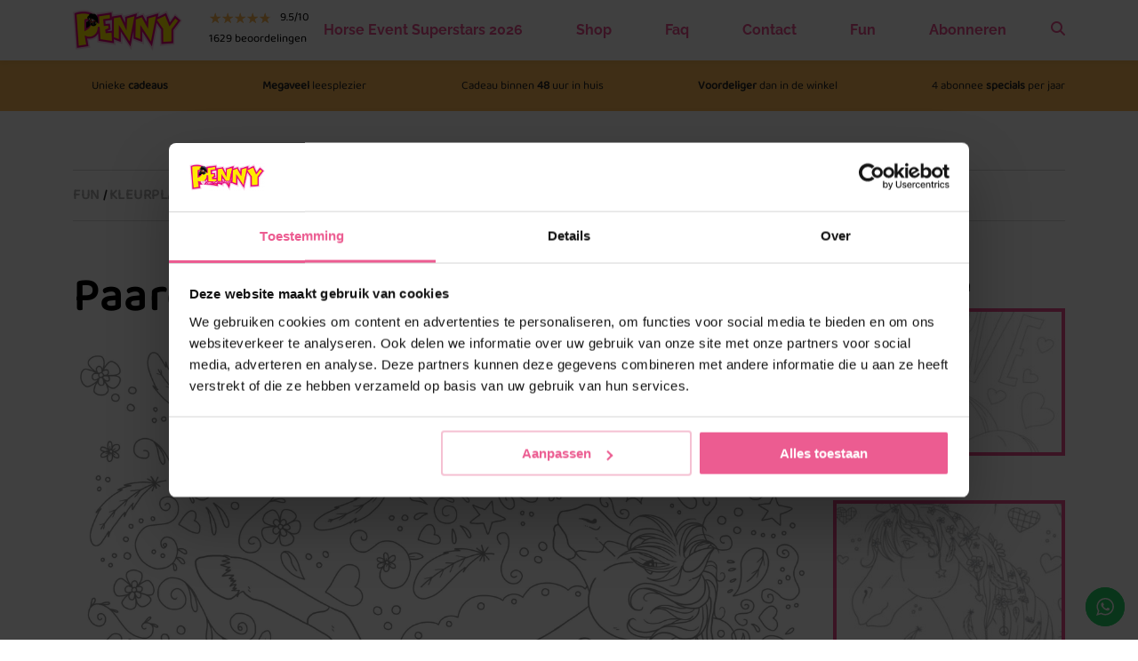

--- FILE ---
content_type: text/html; charset=UTF-8
request_url: https://penny.nl/fun/kleurplaten/kleurplaat-paardrijden/
body_size: 10363
content:
<!DOCTYPE HTML>
<html lang="nl-NL">

<head>
    <link rel="profile" href="http://gmpg.org/xfn/11" />
    <link rel="pingback" href="https://penny.nl/xmlrpc.php" />
    <meta name="viewport" content="width=device-width, initial-scale=1.0, user-scalable=yes" />
    <meta http-equiv="content-type" content="text/html; charset=UTF-8" />
    <meta name="contact" content="info@penny.nl" />
    <meta name="contact" content="beheer@nordique.nl" />
    <meta name="copyright" content="Copyright (c)2026 Penny" />
    <link rel="preconnect" href="https://fonts.googleapis.com">
    <title>
        Paardrijden - Penny - Het striptijdschrift voor de échte paardengek!    </title>
    <!-- Google Tag Manager -->
    <script>
        (function(w, d, s, l, i) {
            w[l] = w[l] || [];
            w[l].push({
                'gtm.start': new Date().getTime(),
                event: 'gtm.js'
            });
            var f = d.getElementsByTagName(s)[0],
                j = d.createElement(s),
                dl = l != 'dataLayer' ? '&l=' + l : '';
            j.async = true;
            j.src =
                'https://www.googletagmanager.com/gtm.js?id=' + i + dl;
            f.parentNode.insertBefore(j, f);
        })(window, document, 'script', 'dataLayer', 'GTM-N2XBXTH');
    </script>
    <!-- End Google Tag Manager -->

    <script src="https://cdn.brevo.com/js/sdk-loader.js" async></script>
    <script>
        // Version: 2.0
        window.Brevo = window.Brevo || [];
        Brevo.push([
            "init",
            {
                client_key: "2re42evr9n6ep0tzcdb06gk4",
            }
        ]);
    </script>

    <meta name='robots' content='index, follow, max-image-preview:large, max-snippet:-1, max-video-preview:-1' />

	<!-- This site is optimized with the Yoast SEO plugin v26.6 - https://yoast.com/wordpress/plugins/seo/ -->
	<meta name="description" content="Paardrijden. De allerleukste PENNY-kleurplaten vind jij hier! Bekijk ze allemaal! - Penny - FUN - Strips - Kwissen - Video&#039;s - en meer!" />
	<link rel="canonical" href="https://penny.nl/fun/kleurplaten/kleurplaat-paardrijden/" />
	<meta property="og:locale" content="nl_NL" />
	<meta property="og:type" content="article" />
	<meta property="og:title" content="Paardrijden - Penny - Het striptijdschrift voor de échte paardengek!" />
	<meta property="og:description" content="Paardrijden. De allerleukste PENNY-kleurplaten vind jij hier! Bekijk ze allemaal! - Penny - FUN - Strips - Kwissen - Video&#039;s - en meer!" />
	<meta property="og:url" content="https://penny.nl/fun/kleurplaten/kleurplaat-paardrijden/" />
	<meta property="og:site_name" content="Penny" />
	<meta property="article:publisher" content="https://www.facebook.com/pennymagazine/" />
	<meta property="og:image" content="https://penny.nl/wp-content/uploads/2016/11/180tekening91.jpg" />
	<meta property="og:image:width" content="800" />
	<meta property="og:image:height" content="500" />
	<meta property="og:image:type" content="image/jpeg" />
	<meta name="twitter:card" content="summary_large_image" />
	<meta name="twitter:site" content="@pennymagazine" />
	<script type="application/ld+json" class="yoast-schema-graph">{"@context":"https://schema.org","@graph":[{"@type":"WebPage","@id":"https://penny.nl/fun/kleurplaten/kleurplaat-paardrijden/","url":"https://penny.nl/fun/kleurplaten/kleurplaat-paardrijden/","name":"Paardrijden - Penny - Het striptijdschrift voor de échte paardengek!","isPartOf":{"@id":"https://penny.nl/#website"},"primaryImageOfPage":{"@id":"https://penny.nl/fun/kleurplaten/kleurplaat-paardrijden/#primaryimage"},"image":{"@id":"https://penny.nl/fun/kleurplaten/kleurplaat-paardrijden/#primaryimage"},"thumbnailUrl":"https://penny.nl/wp-content/uploads/2016/11/180tekening91.jpg","datePublished":"2016-11-02T14:30:11+00:00","description":"Paardrijden. De allerleukste PENNY-kleurplaten vind jij hier! Bekijk ze allemaal! - Penny - FUN - Strips - Kwissen - Video's - en meer!","breadcrumb":{"@id":"https://penny.nl/fun/kleurplaten/kleurplaat-paardrijden/#breadcrumb"},"inLanguage":"nl-NL","potentialAction":[{"@type":"ReadAction","target":["https://penny.nl/fun/kleurplaten/kleurplaat-paardrijden/"]}]},{"@type":"ImageObject","inLanguage":"nl-NL","@id":"https://penny.nl/fun/kleurplaten/kleurplaat-paardrijden/#primaryimage","url":"https://penny.nl/wp-content/uploads/2016/11/180tekening91.jpg","contentUrl":"https://penny.nl/wp-content/uploads/2016/11/180tekening91.jpg","width":800,"height":500},{"@type":"BreadcrumbList","@id":"https://penny.nl/fun/kleurplaten/kleurplaat-paardrijden/#breadcrumb","itemListElement":[{"@type":"ListItem","position":1,"name":"Home","item":"https://penny.nl/"},{"@type":"ListItem","position":2,"name":"Kleurplaat","item":"https://penny.nl/fun/kleurplaten/"},{"@type":"ListItem","position":3,"name":"Paardrijden"}]},{"@type":"WebSite","@id":"https://penny.nl/#website","url":"https://penny.nl/","name":"Penny.promo","description":"Hét tijdschrift voor de paardengek!","publisher":{"@id":"https://penny.nl/#organization"},"potentialAction":[{"@type":"SearchAction","target":{"@type":"EntryPoint","urlTemplate":"https://penny.nl/?s={search_term_string}"},"query-input":{"@type":"PropertyValueSpecification","valueRequired":true,"valueName":"search_term_string"}}],"inLanguage":"nl-NL"},{"@type":"Organization","@id":"https://penny.nl/#organization","name":"Penny.promo","url":"https://penny.nl/","logo":{"@type":"ImageObject","inLanguage":"nl-NL","@id":"https://penny.nl/#/schema/logo/image/","url":"https://penny.promo/wp-content/uploads/2023/04/cropped-cropped-icon-fav-32x32-1.png","contentUrl":"https://penny.promo/wp-content/uploads/2023/04/cropped-cropped-icon-fav-32x32-1.png","width":512,"height":512,"caption":"Penny.promo"},"image":{"@id":"https://penny.nl/#/schema/logo/image/"},"sameAs":["https://www.facebook.com/pennymagazine/","https://x.com/pennymagazine"]}]}</script>
	<!-- / Yoast SEO plugin. -->


<link rel='dns-prefetch' href='//ajax.googleapis.com' />
<link rel='dns-prefetch' href='//cdnjs.cloudflare.com' />
<link rel='dns-prefetch' href='//cdn.jsdelivr.net' />
<link rel="alternate" type="application/rss+xml" title="Penny &raquo; feed" href="https://penny.nl/feed/" />
<link rel="alternate" type="application/rss+xml" title="Penny &raquo; reacties feed" href="https://penny.nl/comments/feed/" />
<link rel="alternate" title="oEmbed (JSON)" type="application/json+oembed" href="https://penny.nl/wp-json/oembed/1.0/embed?url=https%3A%2F%2Fpenny.nl%2Ffun%2Fkleurplaten%2Fkleurplaat-paardrijden%2F" />
<link rel="alternate" title="oEmbed (XML)" type="text/xml+oembed" href="https://penny.nl/wp-json/oembed/1.0/embed?url=https%3A%2F%2Fpenny.nl%2Ffun%2Fkleurplaten%2Fkleurplaat-paardrijden%2F&#038;format=xml" />
<style id='wp-img-auto-sizes-contain-inline-css' type='text/css'>
img:is([sizes=auto i],[sizes^="auto," i]){contain-intrinsic-size:3000px 1500px}
/*# sourceURL=wp-img-auto-sizes-contain-inline-css */
</style>
<style id='classic-theme-styles-inline-css' type='text/css'>
/*! This file is auto-generated */
.wp-block-button__link{color:#fff;background-color:#32373c;border-radius:9999px;box-shadow:none;text-decoration:none;padding:calc(.667em + 2px) calc(1.333em + 2px);font-size:1.125em}.wp-block-file__button{background:#32373c;color:#fff;text-decoration:none}
/*# sourceURL=/wp-includes/css/classic-themes.min.css */
</style>
<style id='global-styles-inline-css' type='text/css'>
:root{--wp--preset--aspect-ratio--square: 1;--wp--preset--aspect-ratio--4-3: 4/3;--wp--preset--aspect-ratio--3-4: 3/4;--wp--preset--aspect-ratio--3-2: 3/2;--wp--preset--aspect-ratio--2-3: 2/3;--wp--preset--aspect-ratio--16-9: 16/9;--wp--preset--aspect-ratio--9-16: 9/16;--wp--preset--color--black: #000000;--wp--preset--color--cyan-bluish-gray: #abb8c3;--wp--preset--color--white: #ffffff;--wp--preset--color--pale-pink: #f78da7;--wp--preset--color--vivid-red: #cf2e2e;--wp--preset--color--luminous-vivid-orange: #ff6900;--wp--preset--color--luminous-vivid-amber: #fcb900;--wp--preset--color--light-green-cyan: #7bdcb5;--wp--preset--color--vivid-green-cyan: #00d084;--wp--preset--color--pale-cyan-blue: #8ed1fc;--wp--preset--color--vivid-cyan-blue: #0693e3;--wp--preset--color--vivid-purple: #9b51e0;--wp--preset--gradient--vivid-cyan-blue-to-vivid-purple: linear-gradient(135deg,rgb(6,147,227) 0%,rgb(155,81,224) 100%);--wp--preset--gradient--light-green-cyan-to-vivid-green-cyan: linear-gradient(135deg,rgb(122,220,180) 0%,rgb(0,208,130) 100%);--wp--preset--gradient--luminous-vivid-amber-to-luminous-vivid-orange: linear-gradient(135deg,rgb(252,185,0) 0%,rgb(255,105,0) 100%);--wp--preset--gradient--luminous-vivid-orange-to-vivid-red: linear-gradient(135deg,rgb(255,105,0) 0%,rgb(207,46,46) 100%);--wp--preset--gradient--very-light-gray-to-cyan-bluish-gray: linear-gradient(135deg,rgb(238,238,238) 0%,rgb(169,184,195) 100%);--wp--preset--gradient--cool-to-warm-spectrum: linear-gradient(135deg,rgb(74,234,220) 0%,rgb(151,120,209) 20%,rgb(207,42,186) 40%,rgb(238,44,130) 60%,rgb(251,105,98) 80%,rgb(254,248,76) 100%);--wp--preset--gradient--blush-light-purple: linear-gradient(135deg,rgb(255,206,236) 0%,rgb(152,150,240) 100%);--wp--preset--gradient--blush-bordeaux: linear-gradient(135deg,rgb(254,205,165) 0%,rgb(254,45,45) 50%,rgb(107,0,62) 100%);--wp--preset--gradient--luminous-dusk: linear-gradient(135deg,rgb(255,203,112) 0%,rgb(199,81,192) 50%,rgb(65,88,208) 100%);--wp--preset--gradient--pale-ocean: linear-gradient(135deg,rgb(255,245,203) 0%,rgb(182,227,212) 50%,rgb(51,167,181) 100%);--wp--preset--gradient--electric-grass: linear-gradient(135deg,rgb(202,248,128) 0%,rgb(113,206,126) 100%);--wp--preset--gradient--midnight: linear-gradient(135deg,rgb(2,3,129) 0%,rgb(40,116,252) 100%);--wp--preset--font-size--small: 13px;--wp--preset--font-size--medium: 20px;--wp--preset--font-size--large: 36px;--wp--preset--font-size--x-large: 42px;--wp--preset--spacing--20: 0.44rem;--wp--preset--spacing--30: 0.67rem;--wp--preset--spacing--40: 1rem;--wp--preset--spacing--50: 1.5rem;--wp--preset--spacing--60: 2.25rem;--wp--preset--spacing--70: 3.38rem;--wp--preset--spacing--80: 5.06rem;--wp--preset--shadow--natural: 6px 6px 9px rgba(0, 0, 0, 0.2);--wp--preset--shadow--deep: 12px 12px 50px rgba(0, 0, 0, 0.4);--wp--preset--shadow--sharp: 6px 6px 0px rgba(0, 0, 0, 0.2);--wp--preset--shadow--outlined: 6px 6px 0px -3px rgb(255, 255, 255), 6px 6px rgb(0, 0, 0);--wp--preset--shadow--crisp: 6px 6px 0px rgb(0, 0, 0);}:where(.is-layout-flex){gap: 0.5em;}:where(.is-layout-grid){gap: 0.5em;}body .is-layout-flex{display: flex;}.is-layout-flex{flex-wrap: wrap;align-items: center;}.is-layout-flex > :is(*, div){margin: 0;}body .is-layout-grid{display: grid;}.is-layout-grid > :is(*, div){margin: 0;}:where(.wp-block-columns.is-layout-flex){gap: 2em;}:where(.wp-block-columns.is-layout-grid){gap: 2em;}:where(.wp-block-post-template.is-layout-flex){gap: 1.25em;}:where(.wp-block-post-template.is-layout-grid){gap: 1.25em;}.has-black-color{color: var(--wp--preset--color--black) !important;}.has-cyan-bluish-gray-color{color: var(--wp--preset--color--cyan-bluish-gray) !important;}.has-white-color{color: var(--wp--preset--color--white) !important;}.has-pale-pink-color{color: var(--wp--preset--color--pale-pink) !important;}.has-vivid-red-color{color: var(--wp--preset--color--vivid-red) !important;}.has-luminous-vivid-orange-color{color: var(--wp--preset--color--luminous-vivid-orange) !important;}.has-luminous-vivid-amber-color{color: var(--wp--preset--color--luminous-vivid-amber) !important;}.has-light-green-cyan-color{color: var(--wp--preset--color--light-green-cyan) !important;}.has-vivid-green-cyan-color{color: var(--wp--preset--color--vivid-green-cyan) !important;}.has-pale-cyan-blue-color{color: var(--wp--preset--color--pale-cyan-blue) !important;}.has-vivid-cyan-blue-color{color: var(--wp--preset--color--vivid-cyan-blue) !important;}.has-vivid-purple-color{color: var(--wp--preset--color--vivid-purple) !important;}.has-black-background-color{background-color: var(--wp--preset--color--black) !important;}.has-cyan-bluish-gray-background-color{background-color: var(--wp--preset--color--cyan-bluish-gray) !important;}.has-white-background-color{background-color: var(--wp--preset--color--white) !important;}.has-pale-pink-background-color{background-color: var(--wp--preset--color--pale-pink) !important;}.has-vivid-red-background-color{background-color: var(--wp--preset--color--vivid-red) !important;}.has-luminous-vivid-orange-background-color{background-color: var(--wp--preset--color--luminous-vivid-orange) !important;}.has-luminous-vivid-amber-background-color{background-color: var(--wp--preset--color--luminous-vivid-amber) !important;}.has-light-green-cyan-background-color{background-color: var(--wp--preset--color--light-green-cyan) !important;}.has-vivid-green-cyan-background-color{background-color: var(--wp--preset--color--vivid-green-cyan) !important;}.has-pale-cyan-blue-background-color{background-color: var(--wp--preset--color--pale-cyan-blue) !important;}.has-vivid-cyan-blue-background-color{background-color: var(--wp--preset--color--vivid-cyan-blue) !important;}.has-vivid-purple-background-color{background-color: var(--wp--preset--color--vivid-purple) !important;}.has-black-border-color{border-color: var(--wp--preset--color--black) !important;}.has-cyan-bluish-gray-border-color{border-color: var(--wp--preset--color--cyan-bluish-gray) !important;}.has-white-border-color{border-color: var(--wp--preset--color--white) !important;}.has-pale-pink-border-color{border-color: var(--wp--preset--color--pale-pink) !important;}.has-vivid-red-border-color{border-color: var(--wp--preset--color--vivid-red) !important;}.has-luminous-vivid-orange-border-color{border-color: var(--wp--preset--color--luminous-vivid-orange) !important;}.has-luminous-vivid-amber-border-color{border-color: var(--wp--preset--color--luminous-vivid-amber) !important;}.has-light-green-cyan-border-color{border-color: var(--wp--preset--color--light-green-cyan) !important;}.has-vivid-green-cyan-border-color{border-color: var(--wp--preset--color--vivid-green-cyan) !important;}.has-pale-cyan-blue-border-color{border-color: var(--wp--preset--color--pale-cyan-blue) !important;}.has-vivid-cyan-blue-border-color{border-color: var(--wp--preset--color--vivid-cyan-blue) !important;}.has-vivid-purple-border-color{border-color: var(--wp--preset--color--vivid-purple) !important;}.has-vivid-cyan-blue-to-vivid-purple-gradient-background{background: var(--wp--preset--gradient--vivid-cyan-blue-to-vivid-purple) !important;}.has-light-green-cyan-to-vivid-green-cyan-gradient-background{background: var(--wp--preset--gradient--light-green-cyan-to-vivid-green-cyan) !important;}.has-luminous-vivid-amber-to-luminous-vivid-orange-gradient-background{background: var(--wp--preset--gradient--luminous-vivid-amber-to-luminous-vivid-orange) !important;}.has-luminous-vivid-orange-to-vivid-red-gradient-background{background: var(--wp--preset--gradient--luminous-vivid-orange-to-vivid-red) !important;}.has-very-light-gray-to-cyan-bluish-gray-gradient-background{background: var(--wp--preset--gradient--very-light-gray-to-cyan-bluish-gray) !important;}.has-cool-to-warm-spectrum-gradient-background{background: var(--wp--preset--gradient--cool-to-warm-spectrum) !important;}.has-blush-light-purple-gradient-background{background: var(--wp--preset--gradient--blush-light-purple) !important;}.has-blush-bordeaux-gradient-background{background: var(--wp--preset--gradient--blush-bordeaux) !important;}.has-luminous-dusk-gradient-background{background: var(--wp--preset--gradient--luminous-dusk) !important;}.has-pale-ocean-gradient-background{background: var(--wp--preset--gradient--pale-ocean) !important;}.has-electric-grass-gradient-background{background: var(--wp--preset--gradient--electric-grass) !important;}.has-midnight-gradient-background{background: var(--wp--preset--gradient--midnight) !important;}.has-small-font-size{font-size: var(--wp--preset--font-size--small) !important;}.has-medium-font-size{font-size: var(--wp--preset--font-size--medium) !important;}.has-large-font-size{font-size: var(--wp--preset--font-size--large) !important;}.has-x-large-font-size{font-size: var(--wp--preset--font-size--x-large) !important;}
:where(.wp-block-post-template.is-layout-flex){gap: 1.25em;}:where(.wp-block-post-template.is-layout-grid){gap: 1.25em;}
:where(.wp-block-term-template.is-layout-flex){gap: 1.25em;}:where(.wp-block-term-template.is-layout-grid){gap: 1.25em;}
:where(.wp-block-columns.is-layout-flex){gap: 2em;}:where(.wp-block-columns.is-layout-grid){gap: 2em;}
:root :where(.wp-block-pullquote){font-size: 1.5em;line-height: 1.6;}
/*# sourceURL=global-styles-inline-css */
</style>
<link rel='stylesheet' id='wpo_min-header-0-css' href='https://penny.nl/wp-content/cache/wpo-minify/1767108424/assets/wpo-minify-header-2ad23046.min.css' type='text/css' media='all' />
<link rel='stylesheet' id='slickJS-css' href='https://cdn.jsdelivr.net/npm/slick-carousel@1.8.1/slick/slick.css' type='text/css' media='all' />
<link rel='stylesheet' id='wpo_min-header-2-css' href='https://penny.nl/wp-content/cache/wpo-minify/1767108424/assets/wpo-minify-header-b7701343.min.css' type='text/css' media='all' />
<script type="text/javascript" src="https://ajax.googleapis.com/ajax/libs/jquery/3.6.0/jquery.min.js" id="jquery-js"></script>
<script type="text/javascript" src="https://penny.nl/wp-content/plugins/bondis-subscriptions-api/versionFolder1.6.5/base/scripts/min/bsa-public-functions-js-min.js" id="bsa-public-functions-js-min-js"></script>
<script type="text/javascript" src="https://penny.nl/wp-content/plugins/bondis-subscriptions-api/versionFolder1.6.5/base/scripts/min/bsa-front-end-js-min.js" id="bsa-front-end-js-min-js"></script>
<link rel="https://api.w.org/" href="https://penny.nl/wp-json/" /><link rel="EditURI" type="application/rsd+xml" title="RSD" href="https://penny.nl/xmlrpc.php?rsd" />
<meta name="generator" content="WordPress 6.9" />
<link rel='shortlink' href='https://penny.nl/?p=1687' />
<meta name="cdp-version" content="1.5.0" /><meta name="generator" content="Elementor 3.34.0; features: additional_custom_breakpoints; settings: css_print_method-external, google_font-enabled, font_display-swap">
			<style>
				.e-con.e-parent:nth-of-type(n+4):not(.e-lazyloaded):not(.e-no-lazyload),
				.e-con.e-parent:nth-of-type(n+4):not(.e-lazyloaded):not(.e-no-lazyload) * {
					background-image: none !important;
				}
				@media screen and (max-height: 1024px) {
					.e-con.e-parent:nth-of-type(n+3):not(.e-lazyloaded):not(.e-no-lazyload),
					.e-con.e-parent:nth-of-type(n+3):not(.e-lazyloaded):not(.e-no-lazyload) * {
						background-image: none !important;
					}
				}
				@media screen and (max-height: 640px) {
					.e-con.e-parent:nth-of-type(n+2):not(.e-lazyloaded):not(.e-no-lazyload),
					.e-con.e-parent:nth-of-type(n+2):not(.e-lazyloaded):not(.e-no-lazyload) * {
						background-image: none !important;
					}
				}
			</style>
			<link rel="icon" href="https://penny.nl/wp-content/uploads/2023/04/cropped-cropped-icon-fav-32x32-1-32x32.png" sizes="32x32" />
<link rel="icon" href="https://penny.nl/wp-content/uploads/2023/04/cropped-cropped-icon-fav-32x32-1-192x192.png" sizes="192x192" />
<link rel="apple-touch-icon" href="https://penny.nl/wp-content/uploads/2023/04/cropped-cropped-icon-fav-32x32-1-180x180.png" />
<meta name="msapplication-TileImage" content="https://penny.nl/wp-content/uploads/2023/04/cropped-cropped-icon-fav-32x32-1-270x270.png" />
    <script>
        var TEMPLATE_URL = 'https://penny.nl/wp-content/themes/pennymagazine';
    </script>

</head>
<style>
    :root {
        --body: #ffeaf4;
        --bodydonker: #b2a3aa    }
</style>

<body class="wp-singular kleurplaten-template-default single single-kleurplaten postid-1687 wp-theme-pennymagazine elementor-default elementor-kit-185811" style="background-color:#ffeaf4">

    <!-- Google Tag Manager (noscript) -->
    <noscript><iframe src="https://www.googletagmanager.com/ns.html?id=GTM-N2XBXTH" height="0" width="0" style="display:none;visibility:hidden"></iframe></noscript>
    <!-- End Google Tag Manager (noscript) -->
    <header class="header">
        <div class="container d-flex flex-row align-items-center">
            <a href="https://penny.nl"><img src="https://penny.nl/wp-content/themes/pennymagazine/img/logo.png" class="logo" alt="Penny-logo"></a>
                        <a class="rating-margin" target="_blank" href="https://www.feedbackcompany.com/nl-nl/reviews/penny-nl/">
                <div class="ratings-container">
                    <div class="star-ratings">
                        <div class="fill-ratings" style="width: 95%;">
                            <span>★★★★★</span>
                        </div>
                        <div class="empty-ratings">
                            <span>☆☆☆☆☆</span>
                        </div>
                    </div>
                    <div class="rating">9.5/10</div>
                </div>
                <small class="beoordelingen">1629 beoordelingen</small>
            </a>
            <a class="menu-icon">
                <span></span>
                <span></span>
                <span></span>
                <span></span>
            </a>
            <nav class="navbar">
                <div class="container d-flex flex-row p-lg-0 padding">
                    <ul id="menu-hoofdmenu" class="nav"><li id="menu-item-186685" class="menu-item menu-item-type-post_type menu-item-object-page menu-item-186685"><a href="https://penny.nl/horse-event-superstars/">Horse Event Superstars 2026</a></li>
<li id="menu-item-200" class="menu-item menu-item-type-custom menu-item-object-custom menu-item-200"><a target="_blank" href="https://shop.penny.nl/">Shop</a></li>
<li id="menu-item-197" class="menu-item menu-item-type-custom menu-item-object-custom menu-item-197"><a href="/home/#faq">Faq</a></li>
<li id="menu-item-199" class="menu-item menu-item-type-custom menu-item-object-custom menu-item-199"><a href="/contact">Contact</a></li>
<li id="menu-item-185588" class="menu-item menu-item-type-post_type menu-item-object-page menu-item-185588"><a href="https://penny.nl/fun/">Fun</a></li>
<li id="menu-item-198" class="menu-item menu-item-type-custom menu-item-object-custom menu-item-198"><a href="/home/#cadeaus">Abonneren</a></li>
</ul>                    <div class="header__search">
                        <div class="form"><form method="get" id="zoekbalk" action="https://penny.nl/">
	<input type="search" name="s" id="s" placeholder="Ik zoek..." value="">
	<button type="submit" class="submit" id="searchsubmit"><i class="fas fa-search"></i></button>
</form></div>
                        <div class="toggle"><i class="fas fa-search"></i></div>
                    </div>
                </div>
                <div class="navbot">
                    <img src="https://penny.nl/wp-content/themes/pennymagazine/img/rakker.png" class="rakker">
                    <div class="rozebot"></div>
                </div>
            </nav>
        </div>
        <div class="container d-flex flex-row">
            <div class="input-row-header">
                <form method="get" id="zoekbalk" action="https://penny.nl/">
	<input type="search" name="s" id="s" placeholder="Ik zoek..." value="">
	<button type="submit" class="submit" id="searchsubmit"><i class="fas fa-search"></i></button>
</form>            </div>
        </div>
    </header>
    <div class="usps">
        <div class="container">
            <ul class="checklist" id="myList">
                <li class="left">
                    
                    <iconify-icon class="icon" icon="ph:gift-fill" width="17" height="17"></iconify-icon>
                    <p>Unieke <strong>cadeaus</strong></p>
                </li>
                <li class="right">
                    <iconify-icon class="icon" icon="ant-design:read-outlined" width="17" height="17"></iconify-icon>
                    <p><strong>Megaveel</strong> leesplezier</p>
                </li>
                <li class="left">
                    <iconify-icon class="icon" icon="tabler:truck-delivery" width="17" height="17"></iconify-icon>
                    <p>Cadeau binnen <strong>48</strong> uur in huis</p>
                </li>
                <li class="right">
                    <iconify-icon class="icon" icon="mingcute:currency-euro-line" width="17" height="17"></iconify-icon>
                    <p><strong>Voordeliger </strong>dan in de winkel</p>
                </li>
                <li class="left">
                    <iconify-icon class="icon" icon="ic:baseline-star-outline" width="17" height="17"></iconify-icon>
                    <p>4 abonnee <strong>specials </strong>per jaar</p>
                </li>
            </ul>
        </div>
    </div>
	
		<div class="section">

  <div class="container">

    <div class="row">
      <div class="col col-12">

        <div class="category-nav library-single-nav">
          <hr class="dotted">

          <!-- Breadcrumbs here -->
          <div class="fun__bread categorie-nav__menu">
            <p>
              <a href="https://penny.nl/fun/">Fun</a> /
              <a href="https://penny.nl/fun/kleurplaten/">Kleurplaten</a> /
              <a href="#" class="categorie-nav__title"><span>Paardrijden</span></a>
            </p>
          </div>

          <hr class="dotted">

        </div>
      </div>
    </div>

    <div class="row">
      <div class="col col-12 col-md-9">

        <article class="post-1687 kleurplaten type-kleurplaten status-publish has-post-thumbnail hentry">
          <div class="entry-content">
            <h1 class="entry-title">Paardrijden</h1>
            <p><a href="https://penny.promo/wp-content/uploads/2016/11/tekening-9-nieuw.jpg" target="_blank" rel="noopener"><img fetchpriority="high" fetchpriority="high" decoding="async" class="alignnone size-full wp-image-1682" src="https://penny.promo/wp-content/uploads/2016/11/tekening-9-nieuw.jpg" alt="tekening9" width="2480" height="3508" /></a></p>
          </div>
          <footer>
                      </footer>
        </article>

      </div>
      <div class="col col-12 col-md-3">

        <aside class="related-videos">
          <h4>Meer Kleurplaten</h4>
          
<a href="https://penny.nl/fun/kleurplaten/kleurplaat-family-love/" class="video-summery">
	<div class="block">
		<img width="300" height="188" src="https://penny.nl/wp-content/uploads/2016/11/180tekening10-300x188.jpg" class="attachment-medium size-medium wp-post-image" alt="" decoding="async" srcset="https://penny.nl/wp-content/uploads/2016/11/180tekening10-300x188.jpg 300w, https://penny.nl/wp-content/uploads/2016/11/180tekening10-768x480.jpg 768w, https://penny.nl/wp-content/uploads/2016/11/180tekening10.jpg 800w" sizes="(max-width: 300px) 100vw, 300px" />	</div>
	<h4>Family love</h4>
</a>

<a href="https://penny.nl/fun/kleurplaten/kleurplaat-paard-met-versiering/" class="video-summery">
	<div class="block">
		<img width="300" height="188" src="https://penny.nl/wp-content/uploads/2016/11/180tekening8-300x188.jpg" class="attachment-medium size-medium wp-post-image" alt="" decoding="async" srcset="https://penny.nl/wp-content/uploads/2016/11/180tekening8-300x188.jpg 300w, https://penny.nl/wp-content/uploads/2016/11/180tekening8-768x480.jpg 768w, https://penny.nl/wp-content/uploads/2016/11/180tekening8.jpg 800w" sizes="(max-width: 300px) 100vw, 300px" />	</div>
	<h4>Mooi paard met versiering</h4>
</a>

<a href="https://penny.nl/fun/kleurplaten/kleurplaat-paard-met-krans/" class="video-summery">
	<div class="block">
		<img loading="lazy" width="300" height="188" src="https://penny.nl/wp-content/uploads/2016/11/180tekening7-300x188.jpg" class="attachment-medium size-medium wp-post-image" alt="" decoding="async" srcset="https://penny.nl/wp-content/uploads/2016/11/180tekening7-300x188.jpg 300w, https://penny.nl/wp-content/uploads/2016/11/180tekening7-768x480.jpg 768w, https://penny.nl/wp-content/uploads/2016/11/180tekening7.jpg 800w" sizes="(max-width: 300px) 100vw, 300px" />	</div>
	<h4>Mooi paard met krans</h4>
</a>

<a href="https://penny.nl/fun/kleurplaten/kleurplaat-rakker-in-sneeuw/" class="video-summery">
	<div class="block">
		<img loading="lazy" width="300" height="188" src="https://penny.nl/wp-content/uploads/2016/11/180tekening2-300x188.jpg" class="attachment-medium size-medium wp-post-image" alt="" decoding="async" srcset="https://penny.nl/wp-content/uploads/2016/11/180tekening2-300x188.jpg 300w, https://penny.nl/wp-content/uploads/2016/11/180tekening2-768x480.jpg 768w, https://penny.nl/wp-content/uploads/2016/11/180tekening2.jpg 800w" sizes="(max-width: 300px) 100vw, 300px" />	</div>
	<h4>Rakker in de sneeuw</h4>
</a>

<a href="https://penny.nl/fun/kleurplaten/kleurplaat-paarden-buiten/" class="video-summery">
	<div class="block">
		<img loading="lazy" width="300" height="188" src="https://penny.nl/wp-content/uploads/2016/11/180tekening5-300x188.jpg" class="attachment-medium size-medium wp-post-image" alt="" decoding="async" srcset="https://penny.nl/wp-content/uploads/2016/11/180tekening5-300x188.jpg 300w, https://penny.nl/wp-content/uploads/2016/11/180tekening5-768x480.jpg 768w, https://penny.nl/wp-content/uploads/2016/11/180tekening5.jpg 800w" sizes="(max-width: 300px) 100vw, 300px" />	</div>
	<h4>Paarden buiten</h4>
</a>
        </aside>

      </div>
    </div>

  </div>
</div>
<footer>
    <div class="rakkerblok container">
        <div class="row">
            <div class="col-12 d-flex flex-column align-items-center">
                <a href="tel:+310251760129"> <img src="https://penny.nl/wp-content/themes/pennymagazine/img/tekstwolk.svg" class="textcloud" alt="textcloud"></a>
                <img src="https://penny.nl/wp-content/themes/pennymagazine/img/rakker.png" class="rakker" alt="Penny-logo">
                <div class="socials">
                </div>
            </div>
        </div>
    </div>
    <div class="section black">
        <div class="container footer-item">
            <div class="row">
                <div class="col-lg-2">
                    <div class="d-flex flex-column justify-content-center align-items-center align-items-lg-start">
                        <a href="https://penny.nl"><img src="https://penny.nl/wp-content/themes/pennymagazine/img/logo.png" class="logo" alt="Penny-logo"></a>
                        <div class="socials">
                            <a href="https://www.instagram.com/pennymagazine/"><i class="fa-brands fa-instagram"></i></a>
                            <a href="https://www.facebook.com/pennymagazine/?locale=nl_NL/"><i class="fa-brands fa-facebook"></i></a>
                            <a href="https://www.youtube.com/c/pennynl"><i class="fa-brands fa-youtube"></i></a>
                        </div>
                    </div>
                </div>
                <div class="col-lg-8">
                    <nav class="footer_navbar">
                        <ul id="menu-footermenu" class="nav"><li id="menu-item-144" class="menu-item menu-item-type-custom menu-item-object-custom menu-item-144"><a href="/contact/#adverteren">Adverteren</a></li>
<li id="menu-item-203" class="menu-item menu-item-type-custom menu-item-object-custom menu-item-203"><a href="/home/#cadeaus">Word lid</a></li>
<li id="menu-item-185589" class="menu-item menu-item-type-post_type menu-item-object-page menu-item-185589"><a href="https://penny.nl/prijzenfestival/">Prijzenfestival</a></li>
<li id="menu-item-174" class="menu-item menu-item-type-post_type menu-item-object-page menu-item-174"><a href="https://penny.nl/contact/">Contact</a></li>
<li id="menu-item-178" class="menu-item menu-item-type-post_type menu-item-object-page menu-item-178"><a href="https://penny.nl/ouders/">Ouders</a></li>
<li id="menu-item-179" class="menu-item menu-item-type-post_type menu-item-object-page menu-item-179"><a href="https://penny.nl/contact/">Klantenservice</a></li>
</ul>                    </nav>
                    <nav class="navbar_footer">
                        <ul id="menu-footer-submenu" class="nav"><li id="menu-item-183" class="menu-item menu-item-type-post_type menu-item-object-page menu-item-183"><a href="https://penny.nl/copyright/">Copyright</a></li>
<li id="menu-item-186" class="menu-item menu-item-type-post_type menu-item-object-page menu-item-186"><a href="https://penny.nl/disclaimer/">Disclaimer</a></li>
<li id="menu-item-187" class="menu-item menu-item-type-post_type menu-item-object-page menu-item-187"><a href="https://penny.nl/privacy-cookiebeleid/">Privacy &#038; Cookiebeleid</a></li>
<li id="menu-item-188" class="menu-item menu-item-type-custom menu-item-object-custom menu-item-188"><a href="/contact#werken-bij">Vacatures</a></li>
</ul>                    </nav>
                    <p class="copyright">© Penny 2026 Holco Publications – onderdeel van Uitgeverij
                        de Jonge Lezer</p>
                    <div class="bekijkook">
                        <p>Bekijk ook:</p>
                        <a href="https://meidenmagazine.nl/">Meiden</a>
                        <a href="https://stoer.tv/">stoer</a>
                        <a href="https://tina.promo/">Tina</a>
                    </div>
                </div>
            </div>
        </div>
    </div>
</footer>
<script type="speculationrules">
{"prefetch":[{"source":"document","where":{"and":[{"href_matches":"/*"},{"not":{"href_matches":["/wp-*.php","/wp-admin/*","/wp-content/uploads/*","/wp-content/*","/wp-content/plugins/*","/wp-content/themes/pennymagazine/*","/*\\?(.+)"]}},{"not":{"selector_matches":"a[rel~=\"nofollow\"]"}},{"not":{"selector_matches":".no-prefetch, .no-prefetch a"}}]},"eagerness":"conservative"}]}
</script>
<style>.gform_wrapper .gform_ajax_spinner {
            max-width: 30px;
       }</style>		<!-- Click to Chat - https://holithemes.com/plugins/click-to-chat/  v4.35 -->
			<style id="ht-ctc-entry-animations">.ht_ctc_entry_animation{animation-duration:0.4s;animation-fill-mode:both;animation-delay:0s;animation-iteration-count:1;}			@keyframes ht_ctc_anim_corner {0% {opacity: 0;transform: scale(0);}100% {opacity: 1;transform: scale(1);}}.ht_ctc_an_entry_corner {animation-name: ht_ctc_anim_corner;animation-timing-function: cubic-bezier(0.25, 1, 0.5, 1);transform-origin: bottom var(--side, right);}
			</style>						<div class="ht-ctc ht-ctc-chat ctc-analytics ctc_wp_desktop style-7_1  ht_ctc_entry_animation ht_ctc_an_entry_corner " id="ht-ctc-chat"  
				style="display: none;  position: fixed; bottom: 15px; right: 15px;"   >
								<div class="ht_ctc_style ht_ctc_chat_style">
				<style id="ht-ctc-s7_1">
.ht-ctc .ctc_s_7_1:hover .ctc_s_7_icon_padding, .ht-ctc .ctc_s_7_1:hover{background-color:#00d34d !important;border-radius: 25px;}.ht-ctc .ctc_s_7_1:hover .ctc_s_7_1_cta{color:#f4f4f4 !important;}.ht-ctc .ctc_s_7_1:hover svg g path{fill:#f4f4f4 !important;}</style>

<div class="ctc_s_7_1 ctc-analytics ctc_nb" style="display:flex;justify-content:center;align-items:center; background-color: #25D366; border-radius:25px;" data-nb_top="-7.8px" data-nb_right="-7.8px">
	<p class="ctc_s_7_1_cta ctc-analytics ctc_cta ht-ctc-cta  ht-ctc-cta-hover ctc_cta_stick " style=" display: none; order: 0; color: #ffffff; padding: 0px 0px 0px 21px;  margin:0 10px; border-radius: 25px; ">Chat met Penny</p>
	<div class="ctc_s_7_icon_padding ctc-analytics " style="padding: 12px;background-color: #25D366;border-radius: 25px; ">
		<svg style="pointer-events:none; display:block; height:20px; width:20px;" height="20px" version="1.1" viewBox="0 0 509 512" width="20px">
        <g fill="none" fill-rule="evenodd" id="Page-1" stroke="none" stroke-width="1">
            <path style="fill: #ffffff;" d="M259.253137,0.00180389396 C121.502859,0.00180389396 9.83730687,111.662896 9.83730687,249.413175 C9.83730687,296.530232 22.9142299,340.597122 45.6254897,378.191325 L0.613226597,512.001804 L138.700183,467.787757 C174.430395,487.549184 215.522926,498.811168 259.253137,498.811168 C396.994498,498.811168 508.660049,387.154535 508.660049,249.415405 C508.662279,111.662896 396.996727,0.00180389396 259.253137,0.00180389396 L259.253137,0.00180389396 Z M259.253137,459.089875 C216.65782,459.089875 176.998957,446.313956 143.886359,424.41206 L63.3044195,450.21808 L89.4939401,372.345171 C64.3924908,337.776609 49.5608297,295.299463 49.5608297,249.406486 C49.5608297,133.783298 143.627719,39.7186378 259.253137,39.7186378 C374.871867,39.7186378 468.940986,133.783298 468.940986,249.406486 C468.940986,365.025215 374.874096,459.089875 259.253137,459.089875 Z M200.755924,146.247066 C196.715791,136.510165 193.62103,136.180176 187.380228,135.883632 C185.239759,135.781068 182.918689,135.682963 180.379113,135.682963 C172.338979,135.682963 164.002301,138.050856 158.97889,143.19021 C152.865178,149.44439 137.578667,164.09322 137.578667,194.171258 C137.578667,224.253755 159.487251,253.321759 162.539648,257.402027 C165.600963,261.477835 205.268745,324.111057 266.985579,349.682963 C315.157262,369.636141 329.460495,367.859106 340.450462,365.455539 C356.441543,361.9639 376.521811,350.186865 381.616571,335.917077 C386.711331,321.63837 386.711331,309.399797 385.184018,306.857991 C383.654475,304.305037 379.578667,302.782183 373.464955,299.716408 C367.351242,296.659552 337.288812,281.870254 331.68569,279.83458 C326.080339,277.796676 320.898622,278.418749 316.5887,284.378615 C310.639982,292.612729 304.918689,301.074268 300.180674,306.09099 C296.46161,310.02856 290.477218,310.577055 285.331175,308.389764 C278.564174,305.506821 259.516237,298.869139 236.160607,278.048627 C217.988923,261.847958 205.716906,241.83458 202.149458,235.711949 C198.582011,229.598236 201.835077,225.948292 204.584241,222.621648 C207.719135,218.824546 210.610997,216.097679 213.667853,212.532462 C216.724709,208.960555 218.432625,207.05866 220.470529,202.973933 C222.508433,198.898125 221.137195,194.690767 219.607652,191.629452 C218.07588,188.568136 205.835077,158.494558 200.755924,146.247066 Z" 
            fill="#ffffff" id="htwaicon-chat"/>
        </g>
        </svg>	</div>
</div>
				</div>
			</div>
							<span class="ht_ctc_chat_data" data-settings="{&quot;number&quot;:&quot;31616877021&quot;,&quot;pre_filled&quot;:&quot;&quot;,&quot;dis_m&quot;:&quot;show&quot;,&quot;dis_d&quot;:&quot;show&quot;,&quot;css&quot;:&quot;cursor: pointer; z-index: 99999999;&quot;,&quot;pos_d&quot;:&quot;position: fixed; bottom: 15px; right: 15px;&quot;,&quot;pos_m&quot;:&quot;position: fixed; bottom: 15px; right: 15px;&quot;,&quot;side_d&quot;:&quot;right&quot;,&quot;side_m&quot;:&quot;right&quot;,&quot;schedule&quot;:&quot;no&quot;,&quot;se&quot;:150,&quot;ani&quot;:&quot;no-animation&quot;,&quot;url_target_d&quot;:&quot;_blank&quot;,&quot;ga&quot;:&quot;yes&quot;,&quot;gtm&quot;:&quot;1&quot;,&quot;fb&quot;:&quot;yes&quot;,&quot;webhook_format&quot;:&quot;json&quot;,&quot;g_init&quot;:&quot;default&quot;,&quot;g_an_event_name&quot;:&quot;click to chat&quot;,&quot;gtm_event_name&quot;:&quot;Click to Chat&quot;,&quot;pixel_event_name&quot;:&quot;Click to Chat by HoliThemes&quot;}" data-rest="15c23b7776"></span>
							<script>
				const lazyloadRunObserver = () => {
					const lazyloadBackgrounds = document.querySelectorAll( `.e-con.e-parent:not(.e-lazyloaded)` );
					const lazyloadBackgroundObserver = new IntersectionObserver( ( entries ) => {
						entries.forEach( ( entry ) => {
							if ( entry.isIntersecting ) {
								let lazyloadBackground = entry.target;
								if( lazyloadBackground ) {
									lazyloadBackground.classList.add( 'e-lazyloaded' );
								}
								lazyloadBackgroundObserver.unobserve( entry.target );
							}
						});
					}, { rootMargin: '200px 0px 200px 0px' } );
					lazyloadBackgrounds.forEach( ( lazyloadBackground ) => {
						lazyloadBackgroundObserver.observe( lazyloadBackground );
					} );
				};
				const events = [
					'DOMContentLoaded',
					'elementor/lazyload/observe',
				];
				events.forEach( ( event ) => {
					document.addEventListener( event, lazyloadRunObserver );
				} );
			</script>
			<script type="text/javascript" id="ht_ctc_app_js-js-extra">
/* <![CDATA[ */
var ht_ctc_chat_var = {"number":"31616877021","pre_filled":"","dis_m":"show","dis_d":"show","css":"cursor: pointer; z-index: 99999999;","pos_d":"position: fixed; bottom: 15px; right: 15px;","pos_m":"position: fixed; bottom: 15px; right: 15px;","side_d":"right","side_m":"right","schedule":"no","se":"150","ani":"no-animation","url_target_d":"_blank","ga":"yes","gtm":"1","fb":"yes","webhook_format":"json","g_init":"default","g_an_event_name":"click to chat","gtm_event_name":"Click to Chat","pixel_event_name":"Click to Chat by HoliThemes"};
var ht_ctc_variables = {"g_an_event_name":"click to chat","gtm_event_name":"Click to Chat","pixel_event_type":"trackCustom","pixel_event_name":"Click to Chat by HoliThemes","g_an_params":["g_an_param_1","g_an_param_2","g_an_param_3"],"g_an_param_1":{"key":"number","value":"{number}"},"g_an_param_2":{"key":"title","value":"{title}"},"g_an_param_3":{"key":"url","value":"{url}"},"pixel_params":["pixel_param_1","pixel_param_2","pixel_param_3","pixel_param_4"],"pixel_param_1":{"key":"Category","value":"Click to Chat for WhatsApp"},"pixel_param_2":{"key":"ID","value":"{number}"},"pixel_param_3":{"key":"Title","value":"{title}"},"pixel_param_4":{"key":"URL","value":"{url}"},"gtm_params":["gtm_param_1","gtm_param_2","gtm_param_3","gtm_param_4","gtm_param_5"],"gtm_param_1":{"key":"type","value":"chat"},"gtm_param_2":{"key":"number","value":"{number}"},"gtm_param_3":{"key":"title","value":"{title}"},"gtm_param_4":{"key":"url","value":"{url}"},"gtm_param_5":{"key":"ref","value":"dataLayer push"}};
//# sourceURL=ht_ctc_app_js-js-extra
/* ]]> */
</script>
<script type="text/javascript" src="https://penny.nl/wp-content/plugins/click-to-chat-for-whatsapp/new/inc/assets/js/app.js" id="ht_ctc_app_js-js" defer="defer" data-wp-strategy="defer"></script>
<script type="text/javascript" src="https://penny.nl/wp-includes/js/dist/hooks.min.js" id="wp-hooks-js"></script>
<script type="text/javascript" src="https://penny.nl/wp-includes/js/dist/i18n.min.js" id="wp-i18n-js"></script>
<script type="text/javascript" id="wp-i18n-js-after">
/* <![CDATA[ */
wp.i18n.setLocaleData( { 'text direction\u0004ltr': [ 'ltr' ] } );
//# sourceURL=wp-i18n-js-after
/* ]]> */
</script>
<script type="text/javascript" src="https://penny.nl/wp-content/plugins/contact-form-7/includes/swv/js/index.js" id="swv-js"></script>
<script type="text/javascript" id="contact-form-7-js-translations">
/* <![CDATA[ */
( function( domain, translations ) {
	var localeData = translations.locale_data[ domain ] || translations.locale_data.messages;
	localeData[""].domain = domain;
	wp.i18n.setLocaleData( localeData, domain );
} )( "contact-form-7", {"translation-revision-date":"2025-11-30 09:13:36+0000","generator":"GlotPress\/4.0.3","domain":"messages","locale_data":{"messages":{"":{"domain":"messages","plural-forms":"nplurals=2; plural=n != 1;","lang":"nl"},"This contact form is placed in the wrong place.":["Dit contactformulier staat op de verkeerde plek."],"Error:":["Fout:"]}},"comment":{"reference":"includes\/js\/index.js"}} );
//# sourceURL=contact-form-7-js-translations
/* ]]> */
</script>
<script type="text/javascript" id="contact-form-7-js-before">
/* <![CDATA[ */
var wpcf7 = {
    "api": {
        "root": "https:\/\/penny.nl\/wp-json\/",
        "namespace": "contact-form-7\/v1"
    },
    "cached": 1
};
//# sourceURL=contact-form-7-js-before
/* ]]> */
</script>
<script type="text/javascript" src="https://penny.nl/wp-content/plugins/contact-form-7/includes/js/index.js" id="contact-form-7-js"></script>
<script type="text/javascript" src="https://cdnjs.cloudflare.com/ajax/libs/gsap/3.7.0/gsap.min.js" id="gsap-js"></script>
<script type="text/javascript" src="https://cdnjs.cloudflare.com/ajax/libs/gsap/3.7.0/ScrollTrigger.min.js" id="scrolltrigger-js"></script>
<script type="text/javascript" src="https://cdnjs.cloudflare.com/ajax/libs/lottie-player/2.0.3/lottie-player.js" id="lottieplayer-js"></script>
<script type="text/javascript" src="https://cdn.jsdelivr.net/npm/iconify-icon@1.0.7/dist/iconify-icon.min.js" id="iconify-js"></script>
<script type="text/javascript" src="https://cdnjs.cloudflare.com/ajax/libs/vue/2.7.14/vue.min.js" id="vue-js"></script>
<script type="text/javascript" src="https://cdnjs.cloudflare.com/ajax/libs/axios/0.21.0/axios.min.js" id="axios-js"></script>
<script type="text/javascript" src="https://cdn.jsdelivr.net/npm/slick-carousel@1.8.1/slick/slick.min.js" id="slickJS-js"></script>
<script type="text/javascript" src="https://penny.nl/wp-content/themes/pennymagazine/js/main.js" id="mainJS-js"></script>
</body>

</html>
	
<!-- WP Optimize page cache - https://teamupdraft.com/wp-optimize/ - Page not served from cache  -->


--- FILE ---
content_type: text/css
request_url: https://penny.nl/wp-content/cache/wpo-minify/1767108424/assets/wpo-minify-header-b7701343.min.css
body_size: 50130
content:
html{scroll-behavior:smooth;scroll-padding-top:61px}*{-webkit-box-sizing:border-box;box-sizing:border-box;margin:0;padding:0;font-size:16px;outline:none}.flexbox{display:-webkit-box;display:-ms-flexbox;display:flex;-webkit-box-pack:center;-ms-flex-pack:center;justify-content:center}.flexbox-center{-webkit-box-align:center;-ms-flex-align:center;align-items:center;-webkit-box-pack:center;-ms-flex-pack:center;justify-content:center}.flexbox-stretch{-webkit-box-align:stretch;-ms-flex-align:stretch;align-items:stretch}@font-face{font-family:"Raleway";src:url(https://penny.nl/wp-content/themes/pennymagazine/./css/../fonts/Raleway-Medium.woff2) format("woff2"),url(https://penny.nl/wp-content/themes/pennymagazine/./css/../fonts/Raleway-Medium.woff) format("woff");font-weight:500;font-style:normal;font-display:swap}@font-face{font-family:"Raleway";src:url(https://penny.nl/wp-content/themes/pennymagazine/./css/../fonts/Raleway-Bold.woff2) format("woff2"),url(https://penny.nl/wp-content/themes/pennymagazine/./css/../fonts/Raleway-Bold.woff) format("woff");font-weight:700;font-style:normal;font-display:swap}@font-face{font-family:"Raleway";src:url(https://penny.nl/wp-content/themes/pennymagazine/./css/../fonts/Raleway-Black.woff2) format("woff2"),url(https://penny.nl/wp-content/themes/pennymagazine/./css/../fonts/Raleway-Black.woff) format("woff");font-weight:900;font-style:normal;font-display:swap}@font-face{font-family:"Riffic";src:url(https://penny.nl/wp-content/themes/pennymagazine/./css/../fonts/RifficFree-Bold.woff2) format("woff2"),url(https://penny.nl/wp-content/themes/pennymagazine/./css/../fonts/RifficFree-Bold-Bold.woff) format("woff");font-weight:700;font-style:normal;font-display:swap}@font-face{font-family:"Baloo";src:url(https://penny.nl/wp-content/themes/pennymagazine/./css/../fonts/Baloo2-Regular.woff2) format("woff2"),url(https://penny.nl/wp-content/themes/pennymagazine/./css/../fonts/Baloo2-Regular.woff) format("woff");font-weight:400;font-style:normal;font-display:swap}:root,[data-bs-theme=light]{--bs-blue:#0d6efd;--bs-indigo:#6610f2;--bs-purple:#6f42c1;--bs-pink:#d63384;--bs-red:#dc3545;--bs-orange:#EE8744;--bs-yellow:#ffc107;--bs-green:#689F38;--bs-teal:#20c997;--bs-cyan:#0dcaf0;--bs-black:#000;--bs-white:#fff;--bs-gray:#6c757d;--bs-gray-dark:#343a40;--bs-gray-100:#f8f9fa;--bs-gray-200:#e9ecef;--bs-gray-300:#dee2e6;--bs-gray-400:#ced4da;--bs-gray-500:#adb5bd;--bs-gray-600:#6c757d;--bs-gray-700:#495057;--bs-gray-800:#343a40;--bs-gray-900:#212529;--bs-primary:#EA4F90;--bs-secondary:#C3316E;--bs-success:#689F38;--bs-info:#0dcaf0;--bs-warning:#ffc107;--bs-danger:#dc3545;--bs-light:#f8f9fa;--bs-dark:#232323;--bs-primary-rgb:234, 79, 144;--bs-secondary-rgb:195, 49, 110;--bs-success-rgb:104, 159, 56;--bs-info-rgb:13, 202, 240;--bs-warning-rgb:255, 193, 7;--bs-danger-rgb:220, 53, 69;--bs-light-rgb:248, 249, 250;--bs-dark-rgb:35, 35, 35;--bs-primary-text-emphasis:rgb(93.6, 31.6, 57.6);--bs-secondary-text-emphasis:rgb(78, 19.6, 44);--bs-success-text-emphasis:rgb(41.6, 63.6, 22.4);--bs-info-text-emphasis:rgb(5.2, 80.8, 96);--bs-warning-text-emphasis:rgb(102, 77.2, 2.8);--bs-danger-text-emphasis:rgb(88, 21.2, 27.6);--bs-light-text-emphasis:#495057;--bs-dark-text-emphasis:#495057;--bs-primary-bg-subtle:rgb(250.8, 219.8, 232.8);--bs-secondary-bg-subtle:rgb(243, 213.8, 226);--bs-success-bg-subtle:rgb(224.8, 235.8, 215.2);--bs-info-bg-subtle:rgb(206.6, 244.4, 252);--bs-warning-bg-subtle:rgb(255, 242.6, 205.4);--bs-danger-bg-subtle:rgb(248, 214.6, 217.8);--bs-light-bg-subtle:rgb(251.5, 252, 252.5);--bs-dark-bg-subtle:#ced4da;--bs-primary-border-subtle:rgb(246.6, 184.6, 210.6);--bs-secondary-border-subtle:rgb(231, 172.6, 197);--bs-success-border-subtle:rgb(194.6, 216.6, 175.4);--bs-info-border-subtle:rgb(158.2, 233.8, 249);--bs-warning-border-subtle:rgb(255, 230.2, 155.8);--bs-danger-border-subtle:rgb(241, 174.2, 180.6);--bs-light-border-subtle:#e9ecef;--bs-dark-border-subtle:#adb5bd;--bs-white-rgb:255, 255, 255;--bs-black-rgb:0, 0, 0;--bs-font-sans-serif:system-ui, -apple-system, "Segoe UI", Roboto, "Helvetica Neue", "Noto Sans", "Liberation Sans", Arial, sans-serif, "Apple Color Emoji", "Segoe UI Emoji", "Segoe UI Symbol", "Noto Color Emoji";--bs-font-monospace:SFMono-Regular, Menlo, Monaco, Consolas, "Liberation Mono", "Courier New", monospace;--bs-gradient:linear-gradient(180deg, rgba(255, 255, 255, 0.15), rgba(255, 255, 255, 0));--bs-body-font-family:var(--bs-font-sans-serif);--bs-body-font-size:1rem;--bs-body-font-weight:400;--bs-body-line-height:1.5;--bs-body-color:#212529;--bs-body-color-rgb:33, 37, 41;--bs-body-bg:#fff;--bs-body-bg-rgb:255, 255, 255;--bs-emphasis-color:#000;--bs-emphasis-color-rgb:0, 0, 0;--bs-secondary-color:rgba(33, 37, 41, 0.75);--bs-secondary-color-rgb:33, 37, 41;--bs-secondary-bg:#e9ecef;--bs-secondary-bg-rgb:233, 236, 239;--bs-tertiary-color:rgba(33, 37, 41, 0.5);--bs-tertiary-color-rgb:33, 37, 41;--bs-tertiary-bg:#f8f9fa;--bs-tertiary-bg-rgb:248, 249, 250;--bs-heading-color:inherit;--bs-link-color:#EA4F90;--bs-link-color-rgb:234, 79, 144;--bs-link-decoration:underline;--bs-link-hover-color:rgb(187.2, 63.2, 115.2);--bs-link-hover-color-rgb:187, 63, 115;--bs-code-color:#d63384;--bs-highlight-color:#212529;--bs-highlight-bg:rgb(255, 242.6, 205.4);--bs-border-width:1px;--bs-border-style:solid;--bs-border-color:#dee2e6;--bs-border-color-translucent:rgba(0, 0, 0, 0.175);--bs-border-radius:4px;--bs-border-radius-sm:0.25rem;--bs-border-radius-lg:0.5rem;--bs-border-radius-xl:1rem;--bs-border-radius-xxl:2rem;--bs-border-radius-2xl:var(--bs-border-radius-xxl);--bs-border-radius-pill:50rem;--bs-box-shadow:0 0.5rem 1rem rgba(0, 0, 0, 0.15);--bs-box-shadow-sm:0 0.125rem 0.25rem rgba(0, 0, 0, 0.075);--bs-box-shadow-lg:0 1rem 3rem rgba(0, 0, 0, 0.175);--bs-box-shadow-inset:inset 0 1px 2px rgba(0, 0, 0, 0.075);--bs-focus-ring-width:0.25rem;--bs-focus-ring-opacity:0.25;--bs-focus-ring-color:rgba(234, 79, 144, 0.25);--bs-form-valid-color:#689F38;--bs-form-valid-border-color:#689F38;--bs-form-invalid-color:#dc3545;--bs-form-invalid-border-color:#dc3545}[data-bs-theme=dark]{color-scheme:dark;--bs-body-color:#dee2e6;--bs-body-color-rgb:222, 226, 230;--bs-body-bg:#212529;--bs-body-bg-rgb:33, 37, 41;--bs-emphasis-color:#fff;--bs-emphasis-color-rgb:255, 255, 255;--bs-secondary-color:rgba(222, 226, 230, 0.75);--bs-secondary-color-rgb:222, 226, 230;--bs-secondary-bg:#343a40;--bs-secondary-bg-rgb:52, 58, 64;--bs-tertiary-color:rgba(222, 226, 230, 0.5);--bs-tertiary-color-rgb:222, 226, 230;--bs-tertiary-bg:rgb(42.5, 47.5, 52.5);--bs-tertiary-bg-rgb:43, 48, 53;--bs-primary-text-emphasis:rgb(242.4, 149.4, 188.4);--bs-secondary-text-emphasis:rgb(219, 131.4, 168);--bs-success-text-emphasis:rgb(164.4, 197.4, 135.6);--bs-info-text-emphasis:rgb(109.8, 223.2, 246);--bs-warning-text-emphasis:rgb(255, 217.8, 106.2);--bs-danger-text-emphasis:rgb(234, 133.8, 143.4);--bs-light-text-emphasis:#f8f9fa;--bs-dark-text-emphasis:#dee2e6;--bs-primary-bg-subtle:rgb(46.8, 15.8, 28.8);--bs-secondary-bg-subtle:rgb(39, 9.8, 22);--bs-success-bg-subtle:rgb(20.8, 31.8, 11.2);--bs-info-bg-subtle:rgb(2.6, 40.4, 48);--bs-warning-bg-subtle:rgb(51, 38.6, 1.4);--bs-danger-bg-subtle:rgb(44, 10.6, 13.8);--bs-light-bg-subtle:#343a40;--bs-dark-bg-subtle:#1a1d20;--bs-primary-border-subtle:rgb(140.4, 47.4, 86.4);--bs-secondary-border-subtle:rgb(117, 29.4, 66);--bs-success-border-subtle:rgb(62.4, 95.4, 33.6);--bs-info-border-subtle:rgb(7.8, 121.2, 144);--bs-warning-border-subtle:rgb(153, 115.8, 4.2);--bs-danger-border-subtle:rgb(132, 31.8, 41.4);--bs-light-border-subtle:#495057;--bs-dark-border-subtle:#343a40;--bs-heading-color:inherit;--bs-link-color:rgb(242.4, 149.4, 188.4);--bs-link-hover-color:rgb(244.92, 170.52, 201.72);--bs-link-color-rgb:242, 149, 188;--bs-link-hover-color-rgb:245, 171, 202;--bs-code-color:rgb(230.4, 132.6, 181.2);--bs-highlight-color:#dee2e6;--bs-highlight-bg:rgb(102, 77.2, 2.8);--bs-border-color:#495057;--bs-border-color-translucent:rgba(255, 255, 255, 0.15);--bs-form-valid-color:rgb(164.4, 197.4, 135.6);--bs-form-valid-border-color:rgb(164.4, 197.4, 135.6);--bs-form-invalid-color:rgb(234, 133.8, 143.4);--bs-form-invalid-border-color:rgb(234, 133.8, 143.4)}.container,.container-fluid,.container-xxl,.container-xl,.container-lg,.container-md,.container-sm{--bs-gutter-x:1.5rem;--bs-gutter-y:0;width:100%;padding-right:calc(var(--bs-gutter-x) * 0.5);padding-left:calc(var(--bs-gutter-x) * 0.5);margin-right:auto;margin-left:auto}@media (min-width:576px){.container-sm,.container{max-width:540px}}@media (min-width:768px){.container-md,.container-sm,.container{max-width:720px}}@media (min-width:992px){.container-lg,.container-md,.container-sm,.container{max-width:960px}}@media (min-width:1200px){.container-xl,.container-lg,.container-md,.container-sm,.container{max-width:1140px}}@media (min-width:1400px){.container-xxl,.container-xl,.container-lg,.container-md,.container-sm,.container{max-width:1320px}}:root{--bs-breakpoint-xs:0;--bs-breakpoint-sm:576px;--bs-breakpoint-md:768px;--bs-breakpoint-lg:992px;--bs-breakpoint-xl:1200px;--bs-breakpoint-xxl:1400px}.row{--bs-gutter-x:1.5rem;--bs-gutter-y:0;display:-webkit-box;display:-ms-flexbox;display:flex;-ms-flex-wrap:wrap;flex-wrap:wrap;margin-top:calc(-1 * var(--bs-gutter-y));margin-right:calc(-0.5 * var(--bs-gutter-x));margin-left:calc(-0.5 * var(--bs-gutter-x))}.row>*{-ms-flex-negative:0;flex-shrink:0;width:100%;max-width:100%;padding-right:calc(var(--bs-gutter-x) * 0.5);padding-left:calc(var(--bs-gutter-x) * 0.5);margin-top:var(--bs-gutter-y)}.col{-webkit-box-flex:1;-ms-flex:1 0 0%;flex:1 0 0%}.row-cols-auto>*{-webkit-box-flex:0;-ms-flex:0 0 auto;flex:0 0 auto;width:auto}.row-cols-1>*{-webkit-box-flex:0;-ms-flex:0 0 auto;flex:0 0 auto;width:100%}.row-cols-2>*{-webkit-box-flex:0;-ms-flex:0 0 auto;flex:0 0 auto;width:50%}.row-cols-3>*{-webkit-box-flex:0;-ms-flex:0 0 auto;flex:0 0 auto;width:33.33333333%}.row-cols-4>*{-webkit-box-flex:0;-ms-flex:0 0 auto;flex:0 0 auto;width:25%}.row-cols-5>*{-webkit-box-flex:0;-ms-flex:0 0 auto;flex:0 0 auto;width:20%}.row-cols-6>*{-webkit-box-flex:0;-ms-flex:0 0 auto;flex:0 0 auto;width:16.66666667%}.col-auto{-webkit-box-flex:0;-ms-flex:0 0 auto;flex:0 0 auto;width:auto}.col-1{-webkit-box-flex:0;-ms-flex:0 0 auto;flex:0 0 auto;width:8.33333333%}.col-2{-webkit-box-flex:0;-ms-flex:0 0 auto;flex:0 0 auto;width:16.66666667%}.col-3{-webkit-box-flex:0;-ms-flex:0 0 auto;flex:0 0 auto;width:25%}.col-4{-webkit-box-flex:0;-ms-flex:0 0 auto;flex:0 0 auto;width:33.33333333%}.col-5{-webkit-box-flex:0;-ms-flex:0 0 auto;flex:0 0 auto;width:41.66666667%}.col-6{-webkit-box-flex:0;-ms-flex:0 0 auto;flex:0 0 auto;width:50%}.col-7{-webkit-box-flex:0;-ms-flex:0 0 auto;flex:0 0 auto;width:58.33333333%}.col-8{-webkit-box-flex:0;-ms-flex:0 0 auto;flex:0 0 auto;width:66.66666667%}.col-9{-webkit-box-flex:0;-ms-flex:0 0 auto;flex:0 0 auto;width:75%}.col-10{-webkit-box-flex:0;-ms-flex:0 0 auto;flex:0 0 auto;width:83.33333333%}.col-11{-webkit-box-flex:0;-ms-flex:0 0 auto;flex:0 0 auto;width:91.66666667%}.col-12{-webkit-box-flex:0;-ms-flex:0 0 auto;flex:0 0 auto;width:100%}.offset-1{margin-left:8.33333333%}.offset-2{margin-left:16.66666667%}.offset-3{margin-left:25%}.offset-4{margin-left:33.33333333%}.offset-5{margin-left:41.66666667%}.offset-6{margin-left:50%}.offset-7{margin-left:58.33333333%}.offset-8{margin-left:66.66666667%}.offset-9{margin-left:75%}.offset-10{margin-left:83.33333333%}.offset-11{margin-left:91.66666667%}.g-0,.gx-0{--bs-gutter-x:0}.g-0,.gy-0{--bs-gutter-y:0}.g-1,.gx-1{--bs-gutter-x:0.25rem}.g-1,.gy-1{--bs-gutter-y:0.25rem}.g-2,.gx-2{--bs-gutter-x:0.5rem}.g-2,.gy-2{--bs-gutter-y:0.5rem}.g-3,.gx-3{--bs-gutter-x:1rem}.g-3,.gy-3{--bs-gutter-y:1rem}.g-4,.gx-4{--bs-gutter-x:1.5rem}.g-4,.gy-4{--bs-gutter-y:1.5rem}.g-5,.gx-5{--bs-gutter-x:3rem}.g-5,.gy-5{--bs-gutter-y:3rem}@media (min-width:576px){.col-sm{-webkit-box-flex:1;-ms-flex:1 0 0%;flex:1 0 0%}.row-cols-sm-auto>*{-webkit-box-flex:0;-ms-flex:0 0 auto;flex:0 0 auto;width:auto}.row-cols-sm-1>*{-webkit-box-flex:0;-ms-flex:0 0 auto;flex:0 0 auto;width:100%}.row-cols-sm-2>*{-webkit-box-flex:0;-ms-flex:0 0 auto;flex:0 0 auto;width:50%}.row-cols-sm-3>*{-webkit-box-flex:0;-ms-flex:0 0 auto;flex:0 0 auto;width:33.33333333%}.row-cols-sm-4>*{-webkit-box-flex:0;-ms-flex:0 0 auto;flex:0 0 auto;width:25%}.row-cols-sm-5>*{-webkit-box-flex:0;-ms-flex:0 0 auto;flex:0 0 auto;width:20%}.row-cols-sm-6>*{-webkit-box-flex:0;-ms-flex:0 0 auto;flex:0 0 auto;width:16.66666667%}.col-sm-auto{-webkit-box-flex:0;-ms-flex:0 0 auto;flex:0 0 auto;width:auto}.col-sm-1{-webkit-box-flex:0;-ms-flex:0 0 auto;flex:0 0 auto;width:8.33333333%}.col-sm-2{-webkit-box-flex:0;-ms-flex:0 0 auto;flex:0 0 auto;width:16.66666667%}.col-sm-3{-webkit-box-flex:0;-ms-flex:0 0 auto;flex:0 0 auto;width:25%}.col-sm-4{-webkit-box-flex:0;-ms-flex:0 0 auto;flex:0 0 auto;width:33.33333333%}.col-sm-5{-webkit-box-flex:0;-ms-flex:0 0 auto;flex:0 0 auto;width:41.66666667%}.col-sm-6{-webkit-box-flex:0;-ms-flex:0 0 auto;flex:0 0 auto;width:50%}.col-sm-7{-webkit-box-flex:0;-ms-flex:0 0 auto;flex:0 0 auto;width:58.33333333%}.col-sm-8{-webkit-box-flex:0;-ms-flex:0 0 auto;flex:0 0 auto;width:66.66666667%}.col-sm-9{-webkit-box-flex:0;-ms-flex:0 0 auto;flex:0 0 auto;width:75%}.col-sm-10{-webkit-box-flex:0;-ms-flex:0 0 auto;flex:0 0 auto;width:83.33333333%}.col-sm-11{-webkit-box-flex:0;-ms-flex:0 0 auto;flex:0 0 auto;width:91.66666667%}.col-sm-12{-webkit-box-flex:0;-ms-flex:0 0 auto;flex:0 0 auto;width:100%}.offset-sm-0{margin-left:0}.offset-sm-1{margin-left:8.33333333%}.offset-sm-2{margin-left:16.66666667%}.offset-sm-3{margin-left:25%}.offset-sm-4{margin-left:33.33333333%}.offset-sm-5{margin-left:41.66666667%}.offset-sm-6{margin-left:50%}.offset-sm-7{margin-left:58.33333333%}.offset-sm-8{margin-left:66.66666667%}.offset-sm-9{margin-left:75%}.offset-sm-10{margin-left:83.33333333%}.offset-sm-11{margin-left:91.66666667%}.g-sm-0,.gx-sm-0{--bs-gutter-x:0}.g-sm-0,.gy-sm-0{--bs-gutter-y:0}.g-sm-1,.gx-sm-1{--bs-gutter-x:0.25rem}.g-sm-1,.gy-sm-1{--bs-gutter-y:0.25rem}.g-sm-2,.gx-sm-2{--bs-gutter-x:0.5rem}.g-sm-2,.gy-sm-2{--bs-gutter-y:0.5rem}.g-sm-3,.gx-sm-3{--bs-gutter-x:1rem}.g-sm-3,.gy-sm-3{--bs-gutter-y:1rem}.g-sm-4,.gx-sm-4{--bs-gutter-x:1.5rem}.g-sm-4,.gy-sm-4{--bs-gutter-y:1.5rem}.g-sm-5,.gx-sm-5{--bs-gutter-x:3rem}.g-sm-5,.gy-sm-5{--bs-gutter-y:3rem}}@media (min-width:768px){.col-md{-webkit-box-flex:1;-ms-flex:1 0 0%;flex:1 0 0%}.row-cols-md-auto>*{-webkit-box-flex:0;-ms-flex:0 0 auto;flex:0 0 auto;width:auto}.row-cols-md-1>*{-webkit-box-flex:0;-ms-flex:0 0 auto;flex:0 0 auto;width:100%}.row-cols-md-2>*{-webkit-box-flex:0;-ms-flex:0 0 auto;flex:0 0 auto;width:50%}.row-cols-md-3>*{-webkit-box-flex:0;-ms-flex:0 0 auto;flex:0 0 auto;width:33.33333333%}.row-cols-md-4>*{-webkit-box-flex:0;-ms-flex:0 0 auto;flex:0 0 auto;width:25%}.row-cols-md-5>*{-webkit-box-flex:0;-ms-flex:0 0 auto;flex:0 0 auto;width:20%}.row-cols-md-6>*{-webkit-box-flex:0;-ms-flex:0 0 auto;flex:0 0 auto;width:16.66666667%}.col-md-auto{-webkit-box-flex:0;-ms-flex:0 0 auto;flex:0 0 auto;width:auto}.col-md-1{-webkit-box-flex:0;-ms-flex:0 0 auto;flex:0 0 auto;width:8.33333333%}.col-md-2{-webkit-box-flex:0;-ms-flex:0 0 auto;flex:0 0 auto;width:16.66666667%}.col-md-3{-webkit-box-flex:0;-ms-flex:0 0 auto;flex:0 0 auto;width:25%}.col-md-4{-webkit-box-flex:0;-ms-flex:0 0 auto;flex:0 0 auto;width:33.33333333%}.col-md-5{-webkit-box-flex:0;-ms-flex:0 0 auto;flex:0 0 auto;width:41.66666667%}.col-md-6{-webkit-box-flex:0;-ms-flex:0 0 auto;flex:0 0 auto;width:50%}.col-md-7{-webkit-box-flex:0;-ms-flex:0 0 auto;flex:0 0 auto;width:58.33333333%}.col-md-8{-webkit-box-flex:0;-ms-flex:0 0 auto;flex:0 0 auto;width:66.66666667%}.col-md-9{-webkit-box-flex:0;-ms-flex:0 0 auto;flex:0 0 auto;width:75%}.col-md-10{-webkit-box-flex:0;-ms-flex:0 0 auto;flex:0 0 auto;width:83.33333333%}.col-md-11{-webkit-box-flex:0;-ms-flex:0 0 auto;flex:0 0 auto;width:91.66666667%}.col-md-12{-webkit-box-flex:0;-ms-flex:0 0 auto;flex:0 0 auto;width:100%}.offset-md-0{margin-left:0}.offset-md-1{margin-left:8.33333333%}.offset-md-2{margin-left:16.66666667%}.offset-md-3{margin-left:25%}.offset-md-4{margin-left:33.33333333%}.offset-md-5{margin-left:41.66666667%}.offset-md-6{margin-left:50%}.offset-md-7{margin-left:58.33333333%}.offset-md-8{margin-left:66.66666667%}.offset-md-9{margin-left:75%}.offset-md-10{margin-left:83.33333333%}.offset-md-11{margin-left:91.66666667%}.g-md-0,.gx-md-0{--bs-gutter-x:0}.g-md-0,.gy-md-0{--bs-gutter-y:0}.g-md-1,.gx-md-1{--bs-gutter-x:0.25rem}.g-md-1,.gy-md-1{--bs-gutter-y:0.25rem}.g-md-2,.gx-md-2{--bs-gutter-x:0.5rem}.g-md-2,.gy-md-2{--bs-gutter-y:0.5rem}.g-md-3,.gx-md-3{--bs-gutter-x:1rem}.g-md-3,.gy-md-3{--bs-gutter-y:1rem}.g-md-4,.gx-md-4{--bs-gutter-x:1.5rem}.g-md-4,.gy-md-4{--bs-gutter-y:1.5rem}.g-md-5,.gx-md-5{--bs-gutter-x:3rem}.g-md-5,.gy-md-5{--bs-gutter-y:3rem}}@media (min-width:992px){.col-lg{-webkit-box-flex:1;-ms-flex:1 0 0%;flex:1 0 0%}.row-cols-lg-auto>*{-webkit-box-flex:0;-ms-flex:0 0 auto;flex:0 0 auto;width:auto}.row-cols-lg-1>*{-webkit-box-flex:0;-ms-flex:0 0 auto;flex:0 0 auto;width:100%}.row-cols-lg-2>*{-webkit-box-flex:0;-ms-flex:0 0 auto;flex:0 0 auto;width:50%}.row-cols-lg-3>*{-webkit-box-flex:0;-ms-flex:0 0 auto;flex:0 0 auto;width:33.33333333%}.row-cols-lg-4>*{-webkit-box-flex:0;-ms-flex:0 0 auto;flex:0 0 auto;width:25%}.row-cols-lg-5>*{-webkit-box-flex:0;-ms-flex:0 0 auto;flex:0 0 auto;width:20%}.row-cols-lg-6>*{-webkit-box-flex:0;-ms-flex:0 0 auto;flex:0 0 auto;width:16.66666667%}.col-lg-auto{-webkit-box-flex:0;-ms-flex:0 0 auto;flex:0 0 auto;width:auto}.col-lg-1{-webkit-box-flex:0;-ms-flex:0 0 auto;flex:0 0 auto;width:8.33333333%}.col-lg-2{-webkit-box-flex:0;-ms-flex:0 0 auto;flex:0 0 auto;width:16.66666667%}.col-lg-3{-webkit-box-flex:0;-ms-flex:0 0 auto;flex:0 0 auto;width:25%}.col-lg-4{-webkit-box-flex:0;-ms-flex:0 0 auto;flex:0 0 auto;width:33.33333333%}.col-lg-5{-webkit-box-flex:0;-ms-flex:0 0 auto;flex:0 0 auto;width:41.66666667%}.col-lg-6{-webkit-box-flex:0;-ms-flex:0 0 auto;flex:0 0 auto;width:50%}.col-lg-7{-webkit-box-flex:0;-ms-flex:0 0 auto;flex:0 0 auto;width:58.33333333%}.col-lg-8{-webkit-box-flex:0;-ms-flex:0 0 auto;flex:0 0 auto;width:66.66666667%}.col-lg-9{-webkit-box-flex:0;-ms-flex:0 0 auto;flex:0 0 auto;width:75%}.col-lg-10{-webkit-box-flex:0;-ms-flex:0 0 auto;flex:0 0 auto;width:83.33333333%}.col-lg-11{-webkit-box-flex:0;-ms-flex:0 0 auto;flex:0 0 auto;width:91.66666667%}.col-lg-12{-webkit-box-flex:0;-ms-flex:0 0 auto;flex:0 0 auto;width:100%}.offset-lg-0{margin-left:0}.offset-lg-1{margin-left:8.33333333%}.offset-lg-2{margin-left:16.66666667%}.offset-lg-3{margin-left:25%}.offset-lg-4{margin-left:33.33333333%}.offset-lg-5{margin-left:41.66666667%}.offset-lg-6{margin-left:50%}.offset-lg-7{margin-left:58.33333333%}.offset-lg-8{margin-left:66.66666667%}.offset-lg-9{margin-left:75%}.offset-lg-10{margin-left:83.33333333%}.offset-lg-11{margin-left:91.66666667%}.g-lg-0,.gx-lg-0{--bs-gutter-x:0}.g-lg-0,.gy-lg-0{--bs-gutter-y:0}.g-lg-1,.gx-lg-1{--bs-gutter-x:0.25rem}.g-lg-1,.gy-lg-1{--bs-gutter-y:0.25rem}.g-lg-2,.gx-lg-2{--bs-gutter-x:0.5rem}.g-lg-2,.gy-lg-2{--bs-gutter-y:0.5rem}.g-lg-3,.gx-lg-3{--bs-gutter-x:1rem}.g-lg-3,.gy-lg-3{--bs-gutter-y:1rem}.g-lg-4,.gx-lg-4{--bs-gutter-x:1.5rem}.g-lg-4,.gy-lg-4{--bs-gutter-y:1.5rem}.g-lg-5,.gx-lg-5{--bs-gutter-x:3rem}.g-lg-5,.gy-lg-5{--bs-gutter-y:3rem}}@media (min-width:1200px){.col-xl{-webkit-box-flex:1;-ms-flex:1 0 0%;flex:1 0 0%}.row-cols-xl-auto>*{-webkit-box-flex:0;-ms-flex:0 0 auto;flex:0 0 auto;width:auto}.row-cols-xl-1>*{-webkit-box-flex:0;-ms-flex:0 0 auto;flex:0 0 auto;width:100%}.row-cols-xl-2>*{-webkit-box-flex:0;-ms-flex:0 0 auto;flex:0 0 auto;width:50%}.row-cols-xl-3>*{-webkit-box-flex:0;-ms-flex:0 0 auto;flex:0 0 auto;width:33.33333333%}.row-cols-xl-4>*{-webkit-box-flex:0;-ms-flex:0 0 auto;flex:0 0 auto;width:25%}.row-cols-xl-5>*{-webkit-box-flex:0;-ms-flex:0 0 auto;flex:0 0 auto;width:20%}.row-cols-xl-6>*{-webkit-box-flex:0;-ms-flex:0 0 auto;flex:0 0 auto;width:16.66666667%}.col-xl-auto{-webkit-box-flex:0;-ms-flex:0 0 auto;flex:0 0 auto;width:auto}.col-xl-1{-webkit-box-flex:0;-ms-flex:0 0 auto;flex:0 0 auto;width:8.33333333%}.col-xl-2{-webkit-box-flex:0;-ms-flex:0 0 auto;flex:0 0 auto;width:16.66666667%}.col-xl-3{-webkit-box-flex:0;-ms-flex:0 0 auto;flex:0 0 auto;width:25%}.col-xl-4{-webkit-box-flex:0;-ms-flex:0 0 auto;flex:0 0 auto;width:33.33333333%}.col-xl-5{-webkit-box-flex:0;-ms-flex:0 0 auto;flex:0 0 auto;width:41.66666667%}.col-xl-6{-webkit-box-flex:0;-ms-flex:0 0 auto;flex:0 0 auto;width:50%}.col-xl-7{-webkit-box-flex:0;-ms-flex:0 0 auto;flex:0 0 auto;width:58.33333333%}.col-xl-8{-webkit-box-flex:0;-ms-flex:0 0 auto;flex:0 0 auto;width:66.66666667%}.col-xl-9{-webkit-box-flex:0;-ms-flex:0 0 auto;flex:0 0 auto;width:75%}.col-xl-10{-webkit-box-flex:0;-ms-flex:0 0 auto;flex:0 0 auto;width:83.33333333%}.col-xl-11{-webkit-box-flex:0;-ms-flex:0 0 auto;flex:0 0 auto;width:91.66666667%}.col-xl-12{-webkit-box-flex:0;-ms-flex:0 0 auto;flex:0 0 auto;width:100%}.offset-xl-0{margin-left:0}.offset-xl-1{margin-left:8.33333333%}.offset-xl-2{margin-left:16.66666667%}.offset-xl-3{margin-left:25%}.offset-xl-4{margin-left:33.33333333%}.offset-xl-5{margin-left:41.66666667%}.offset-xl-6{margin-left:50%}.offset-xl-7{margin-left:58.33333333%}.offset-xl-8{margin-left:66.66666667%}.offset-xl-9{margin-left:75%}.offset-xl-10{margin-left:83.33333333%}.offset-xl-11{margin-left:91.66666667%}.g-xl-0,.gx-xl-0{--bs-gutter-x:0}.g-xl-0,.gy-xl-0{--bs-gutter-y:0}.g-xl-1,.gx-xl-1{--bs-gutter-x:0.25rem}.g-xl-1,.gy-xl-1{--bs-gutter-y:0.25rem}.g-xl-2,.gx-xl-2{--bs-gutter-x:0.5rem}.g-xl-2,.gy-xl-2{--bs-gutter-y:0.5rem}.g-xl-3,.gx-xl-3{--bs-gutter-x:1rem}.g-xl-3,.gy-xl-3{--bs-gutter-y:1rem}.g-xl-4,.gx-xl-4{--bs-gutter-x:1.5rem}.g-xl-4,.gy-xl-4{--bs-gutter-y:1.5rem}.g-xl-5,.gx-xl-5{--bs-gutter-x:3rem}.g-xl-5,.gy-xl-5{--bs-gutter-y:3rem}}@media (min-width:1400px){.col-xxl{-webkit-box-flex:1;-ms-flex:1 0 0%;flex:1 0 0%}.row-cols-xxl-auto>*{-webkit-box-flex:0;-ms-flex:0 0 auto;flex:0 0 auto;width:auto}.row-cols-xxl-1>*{-webkit-box-flex:0;-ms-flex:0 0 auto;flex:0 0 auto;width:100%}.row-cols-xxl-2>*{-webkit-box-flex:0;-ms-flex:0 0 auto;flex:0 0 auto;width:50%}.row-cols-xxl-3>*{-webkit-box-flex:0;-ms-flex:0 0 auto;flex:0 0 auto;width:33.33333333%}.row-cols-xxl-4>*{-webkit-box-flex:0;-ms-flex:0 0 auto;flex:0 0 auto;width:25%}.row-cols-xxl-5>*{-webkit-box-flex:0;-ms-flex:0 0 auto;flex:0 0 auto;width:20%}.row-cols-xxl-6>*{-webkit-box-flex:0;-ms-flex:0 0 auto;flex:0 0 auto;width:16.66666667%}.col-xxl-auto{-webkit-box-flex:0;-ms-flex:0 0 auto;flex:0 0 auto;width:auto}.col-xxl-1{-webkit-box-flex:0;-ms-flex:0 0 auto;flex:0 0 auto;width:8.33333333%}.col-xxl-2{-webkit-box-flex:0;-ms-flex:0 0 auto;flex:0 0 auto;width:16.66666667%}.col-xxl-3{-webkit-box-flex:0;-ms-flex:0 0 auto;flex:0 0 auto;width:25%}.col-xxl-4{-webkit-box-flex:0;-ms-flex:0 0 auto;flex:0 0 auto;width:33.33333333%}.col-xxl-5{-webkit-box-flex:0;-ms-flex:0 0 auto;flex:0 0 auto;width:41.66666667%}.col-xxl-6{-webkit-box-flex:0;-ms-flex:0 0 auto;flex:0 0 auto;width:50%}.col-xxl-7{-webkit-box-flex:0;-ms-flex:0 0 auto;flex:0 0 auto;width:58.33333333%}.col-xxl-8{-webkit-box-flex:0;-ms-flex:0 0 auto;flex:0 0 auto;width:66.66666667%}.col-xxl-9{-webkit-box-flex:0;-ms-flex:0 0 auto;flex:0 0 auto;width:75%}.col-xxl-10{-webkit-box-flex:0;-ms-flex:0 0 auto;flex:0 0 auto;width:83.33333333%}.col-xxl-11{-webkit-box-flex:0;-ms-flex:0 0 auto;flex:0 0 auto;width:91.66666667%}.col-xxl-12{-webkit-box-flex:0;-ms-flex:0 0 auto;flex:0 0 auto;width:100%}.offset-xxl-0{margin-left:0}.offset-xxl-1{margin-left:8.33333333%}.offset-xxl-2{margin-left:16.66666667%}.offset-xxl-3{margin-left:25%}.offset-xxl-4{margin-left:33.33333333%}.offset-xxl-5{margin-left:41.66666667%}.offset-xxl-6{margin-left:50%}.offset-xxl-7{margin-left:58.33333333%}.offset-xxl-8{margin-left:66.66666667%}.offset-xxl-9{margin-left:75%}.offset-xxl-10{margin-left:83.33333333%}.offset-xxl-11{margin-left:91.66666667%}.g-xxl-0,.gx-xxl-0{--bs-gutter-x:0}.g-xxl-0,.gy-xxl-0{--bs-gutter-y:0}.g-xxl-1,.gx-xxl-1{--bs-gutter-x:0.25rem}.g-xxl-1,.gy-xxl-1{--bs-gutter-y:0.25rem}.g-xxl-2,.gx-xxl-2{--bs-gutter-x:0.5rem}.g-xxl-2,.gy-xxl-2{--bs-gutter-y:0.5rem}.g-xxl-3,.gx-xxl-3{--bs-gutter-x:1rem}.g-xxl-3,.gy-xxl-3{--bs-gutter-y:1rem}.g-xxl-4,.gx-xxl-4{--bs-gutter-x:1.5rem}.g-xxl-4,.gy-xxl-4{--bs-gutter-y:1.5rem}.g-xxl-5,.gx-xxl-5{--bs-gutter-x:3rem}.g-xxl-5,.gy-xxl-5{--bs-gutter-y:3rem}}.align-baseline{vertical-align:baseline!important}.align-top{vertical-align:top!important}.align-middle{vertical-align:middle!important}.align-bottom{vertical-align:bottom!important}.align-text-bottom{vertical-align:text-bottom!important}.align-text-top{vertical-align:text-top!important}.float-start{float:left!important}.float-end{float:right!important}.float-none{float:none!important}.object-fit-contain{-o-object-fit:contain!important;object-fit:contain!important}.object-fit-cover{-o-object-fit:cover!important;object-fit:cover!important}.object-fit-fill{-o-object-fit:fill!important;object-fit:fill!important}.object-fit-scale{-o-object-fit:scale-down!important;object-fit:scale-down!important}.object-fit-none{-o-object-fit:none!important;object-fit:none!important}.opacity-0{opacity:0!important}.opacity-25{opacity:0.25!important}.opacity-50{opacity:0.5!important}.opacity-75{opacity:0.75!important}.opacity-100{opacity:1!important}.overflow-auto{overflow:auto!important}.overflow-hidden{overflow:hidden!important}.overflow-visible{overflow:visible!important}.overflow-scroll{overflow:scroll!important}.overflow-x-auto{overflow-x:auto!important}.overflow-x-hidden{overflow-x:hidden!important}.overflow-x-visible{overflow-x:visible!important}.overflow-x-scroll{overflow-x:scroll!important}.overflow-y-auto{overflow-y:auto!important}.overflow-y-hidden{overflow-y:hidden!important}.overflow-y-visible{overflow-y:visible!important}.overflow-y-scroll{overflow-y:scroll!important}.d-inline{display:inline!important}.d-inline-block{display:inline-block!important}.d-block{display:block!important}.d-grid{display:grid!important}.d-inline-grid{display:inline-grid!important}.d-table{display:table!important}.d-table-row{display:table-row!important}.d-table-cell{display:table-cell!important}.d-flex{display:-webkit-box!important;display:-ms-flexbox!important;display:flex!important}.d-inline-flex{display:-webkit-inline-box!important;display:-ms-inline-flexbox!important;display:inline-flex!important}.d-none{display:none!important}.shadow{-webkit-box-shadow:var(--bs-box-shadow)!important;box-shadow:var(--bs-box-shadow)!important}.shadow-sm{-webkit-box-shadow:var(--bs-box-shadow-sm)!important;box-shadow:var(--bs-box-shadow-sm)!important}.shadow-lg{-webkit-box-shadow:var(--bs-box-shadow-lg)!important;box-shadow:var(--bs-box-shadow-lg)!important}.shadow-none{-webkit-box-shadow:none!important;box-shadow:none!important}.focus-ring-primary{--bs-focus-ring-color:rgba(var(--bs-primary-rgb), var(--bs-focus-ring-opacity))}.focus-ring-secondary{--bs-focus-ring-color:rgba(var(--bs-secondary-rgb), var(--bs-focus-ring-opacity))}.focus-ring-success{--bs-focus-ring-color:rgba(var(--bs-success-rgb), var(--bs-focus-ring-opacity))}.focus-ring-info{--bs-focus-ring-color:rgba(var(--bs-info-rgb), var(--bs-focus-ring-opacity))}.focus-ring-warning{--bs-focus-ring-color:rgba(var(--bs-warning-rgb), var(--bs-focus-ring-opacity))}.focus-ring-danger{--bs-focus-ring-color:rgba(var(--bs-danger-rgb), var(--bs-focus-ring-opacity))}.focus-ring-light{--bs-focus-ring-color:rgba(var(--bs-light-rgb), var(--bs-focus-ring-opacity))}.focus-ring-dark{--bs-focus-ring-color:rgba(var(--bs-dark-rgb), var(--bs-focus-ring-opacity))}.position-static{position:static!important}.position-relative{position:relative!important}.position-absolute{position:absolute!important}.position-fixed{position:fixed!important}.position-sticky{position:-webkit-sticky!important;position:sticky!important}.top-0{top:0!important}.top-50{top:50%!important}.top-100{top:100%!important}.bottom-0{bottom:0!important}.bottom-50{bottom:50%!important}.bottom-100{bottom:100%!important}.start-0{left:0!important}.start-50{left:50%!important}.start-100{left:100%!important}.end-0{right:0!important}.end-50{right:50%!important}.end-100{right:100%!important}.translate-middle{-webkit-transform:translate(-50%,-50%)!important;-ms-transform:translate(-50%,-50%)!important;transform:translate(-50%,-50%)!important}.translate-middle-x{-webkit-transform:translateX(-50%)!important;-ms-transform:translateX(-50%)!important;transform:translateX(-50%)!important}.translate-middle-y{-webkit-transform:translateY(-50%)!important;-ms-transform:translateY(-50%)!important;transform:translateY(-50%)!important}.border{border:var(--bs-border-width) var(--bs-border-style) var(--bs-border-color)!important}.border-0{border:0!important}.border-top{border-top:var(--bs-border-width) var(--bs-border-style) var(--bs-border-color)!important}.border-top-0{border-top:0!important}.border-end{border-right:var(--bs-border-width) var(--bs-border-style) var(--bs-border-color)!important}.border-end-0{border-right:0!important}.border-bottom{border-bottom:var(--bs-border-width) var(--bs-border-style) var(--bs-border-color)!important}.border-bottom-0{border-bottom:0!important}.border-start{border-left:var(--bs-border-width) var(--bs-border-style) var(--bs-border-color)!important}.border-start-0{border-left:0!important}.border-primary{--bs-border-opacity:1;border-color:rgba(var(--bs-primary-rgb),var(--bs-border-opacity))!important}.border-secondary{--bs-border-opacity:1;border-color:rgba(var(--bs-secondary-rgb),var(--bs-border-opacity))!important}.border-success{--bs-border-opacity:1;border-color:rgba(var(--bs-success-rgb),var(--bs-border-opacity))!important}.border-info{--bs-border-opacity:1;border-color:rgba(var(--bs-info-rgb),var(--bs-border-opacity))!important}.border-warning{--bs-border-opacity:1;border-color:rgba(var(--bs-warning-rgb),var(--bs-border-opacity))!important}.border-danger{--bs-border-opacity:1;border-color:rgba(var(--bs-danger-rgb),var(--bs-border-opacity))!important}.border-light{--bs-border-opacity:1;border-color:rgba(var(--bs-light-rgb),var(--bs-border-opacity))!important}.border-dark{--bs-border-opacity:1;border-color:rgba(var(--bs-dark-rgb),var(--bs-border-opacity))!important}.border-black{--bs-border-opacity:1;border-color:rgba(var(--bs-black-rgb),var(--bs-border-opacity))!important}.border-white{--bs-border-opacity:1;border-color:rgba(var(--bs-white-rgb),var(--bs-border-opacity))!important}.border-primary-subtle{border-color:var(--bs-primary-border-subtle)!important}.border-secondary-subtle{border-color:var(--bs-secondary-border-subtle)!important}.border-success-subtle{border-color:var(--bs-success-border-subtle)!important}.border-info-subtle{border-color:var(--bs-info-border-subtle)!important}.border-warning-subtle{border-color:var(--bs-warning-border-subtle)!important}.border-danger-subtle{border-color:var(--bs-danger-border-subtle)!important}.border-light-subtle{border-color:var(--bs-light-border-subtle)!important}.border-dark-subtle{border-color:var(--bs-dark-border-subtle)!important}.border-1{border-width:1px!important}.border-2{border-width:2px!important}.border-3{border-width:3px!important}.border-4{border-width:4px!important}.border-5{border-width:5px!important}.border-opacity-10{--bs-border-opacity:0.1}.border-opacity-25{--bs-border-opacity:0.25}.border-opacity-50{--bs-border-opacity:0.5}.border-opacity-75{--bs-border-opacity:0.75}.border-opacity-100{--bs-border-opacity:1}.w-25{width:25%!important}.w-50{width:50%!important}.w-75{width:75%!important}.w-100{width:100%!important}.w-auto{width:auto!important}.mw-100{max-width:100%!important}.vw-100{width:100vw!important}.min-vw-100{min-width:100vw!important}.h-25{height:25%!important}.h-50{height:50%!important}.h-75{height:75%!important}.h-100{height:100%!important}.h-auto{height:auto!important}.mh-100{max-height:100%!important}.vh-100{height:100vh!important}.min-vh-100{min-height:100vh!important}.flex-fill{-webkit-box-flex:1!important;-ms-flex:1 1 auto!important;flex:1 1 auto!important}.flex-row{-webkit-box-orient:horizontal!important;-webkit-box-direction:normal!important;-ms-flex-direction:row!important;flex-direction:row!important}.flex-column{-webkit-box-orient:vertical!important;-webkit-box-direction:normal!important;-ms-flex-direction:column!important;flex-direction:column!important}.flex-row-reverse{-webkit-box-orient:horizontal!important;-webkit-box-direction:reverse!important;-ms-flex-direction:row-reverse!important;flex-direction:row-reverse!important}.flex-column-reverse{-webkit-box-orient:vertical!important;-webkit-box-direction:reverse!important;-ms-flex-direction:column-reverse!important;flex-direction:column-reverse!important}.flex-grow-0{-webkit-box-flex:0!important;-ms-flex-positive:0!important;flex-grow:0!important}.flex-grow-1{-webkit-box-flex:1!important;-ms-flex-positive:1!important;flex-grow:1!important}.flex-shrink-0{-ms-flex-negative:0!important;flex-shrink:0!important}.flex-shrink-1{-ms-flex-negative:1!important;flex-shrink:1!important}.flex-wrap{-ms-flex-wrap:wrap!important;flex-wrap:wrap!important}.flex-nowrap{-ms-flex-wrap:nowrap!important;flex-wrap:nowrap!important}.flex-wrap-reverse{-ms-flex-wrap:wrap-reverse!important;flex-wrap:wrap-reverse!important}.justify-content-start{-webkit-box-pack:start!important;-ms-flex-pack:start!important;justify-content:flex-start!important}.justify-content-end{-webkit-box-pack:end!important;-ms-flex-pack:end!important;justify-content:flex-end!important}.justify-content-center{-webkit-box-pack:center!important;-ms-flex-pack:center!important;justify-content:center!important}.justify-content-between{-webkit-box-pack:justify!important;-ms-flex-pack:justify!important;justify-content:space-between!important}.justify-content-around{-ms-flex-pack:distribute!important;justify-content:space-around!important}.justify-content-evenly{-webkit-box-pack:space-evenly!important;-ms-flex-pack:space-evenly!important;justify-content:space-evenly!important}.align-items-start{-webkit-box-align:start!important;-ms-flex-align:start!important;align-items:flex-start!important}.align-items-end{-webkit-box-align:end!important;-ms-flex-align:end!important;align-items:flex-end!important}.align-items-center{-webkit-box-align:center!important;-ms-flex-align:center!important;align-items:center!important}.align-items-baseline{-webkit-box-align:baseline!important;-ms-flex-align:baseline!important;align-items:baseline!important}.align-items-stretch{-webkit-box-align:stretch!important;-ms-flex-align:stretch!important;align-items:stretch!important}.align-content-start{-ms-flex-line-pack:start!important;align-content:flex-start!important}.align-content-end{-ms-flex-line-pack:end!important;align-content:flex-end!important}.align-content-center{-ms-flex-line-pack:center!important;align-content:center!important}.align-content-between{-ms-flex-line-pack:justify!important;align-content:space-between!important}.align-content-around{-ms-flex-line-pack:distribute!important;align-content:space-around!important}.align-content-stretch{-ms-flex-line-pack:stretch!important;align-content:stretch!important}.align-self-auto{-ms-flex-item-align:auto!important;align-self:auto!important}.align-self-start{-ms-flex-item-align:start!important;align-self:flex-start!important}.align-self-end{-ms-flex-item-align:end!important;align-self:flex-end!important}.align-self-center{-ms-flex-item-align:center!important;align-self:center!important}.align-self-baseline{-ms-flex-item-align:baseline!important;align-self:baseline!important}.align-self-stretch{-ms-flex-item-align:stretch!important;align-self:stretch!important}.order-first{-webkit-box-ordinal-group:0!important;-ms-flex-order:-1!important;order:-1!important}.order-0{-webkit-box-ordinal-group:1!important;-ms-flex-order:0!important;order:0!important}.order-1{-webkit-box-ordinal-group:2!important;-ms-flex-order:1!important;order:1!important}.order-2{-webkit-box-ordinal-group:3!important;-ms-flex-order:2!important;order:2!important}.order-3{-webkit-box-ordinal-group:4!important;-ms-flex-order:3!important;order:3!important}.order-4{-webkit-box-ordinal-group:5!important;-ms-flex-order:4!important;order:4!important}.order-5{-webkit-box-ordinal-group:6!important;-ms-flex-order:5!important;order:5!important}.order-last{-webkit-box-ordinal-group:7!important;-ms-flex-order:6!important;order:6!important}.m-0{margin:0!important}.m-1{margin:0.25rem!important}.m-2{margin:0.5rem!important}.m-3{margin:1rem!important}.m-4{margin:1.5rem!important}.m-5{margin:3rem!important}.m-auto{margin:auto!important}.mx-0{margin-right:0!important;margin-left:0!important}.mx-1{margin-right:0.25rem!important;margin-left:0.25rem!important}.mx-2{margin-right:0.5rem!important;margin-left:0.5rem!important}.mx-3{margin-right:1rem!important;margin-left:1rem!important}.mx-4{margin-right:1.5rem!important;margin-left:1.5rem!important}.mx-5{margin-right:3rem!important;margin-left:3rem!important}.mx-auto{margin-right:auto!important;margin-left:auto!important}.my-0{margin-top:0!important;margin-bottom:0!important}.my-1{margin-top:0.25rem!important;margin-bottom:0.25rem!important}.my-2{margin-top:0.5rem!important;margin-bottom:0.5rem!important}.my-3{margin-top:1rem!important;margin-bottom:1rem!important}.my-4{margin-top:1.5rem!important;margin-bottom:1.5rem!important}.my-5{margin-top:3rem!important;margin-bottom:3rem!important}.my-auto{margin-top:auto!important;margin-bottom:auto!important}.mt-0{margin-top:0!important}.mt-1{margin-top:0.25rem!important}.mt-2{margin-top:0.5rem!important}.mt-3{margin-top:1rem!important}.mt-4{margin-top:1.5rem!important}.mt-5{margin-top:3rem!important}.mt-auto{margin-top:auto!important}.me-0{margin-right:0!important}.me-1{margin-right:0.25rem!important}.me-2{margin-right:0.5rem!important}.me-3{margin-right:1rem!important}.me-4{margin-right:1.5rem!important}.me-5{margin-right:3rem!important}.me-auto{margin-right:auto!important}.mb-0{margin-bottom:0!important}.mb-1{margin-bottom:0.25rem!important}.mb-2{margin-bottom:0.5rem!important}.mb-3{margin-bottom:1rem!important}.mb-4{margin-bottom:1.5rem!important}.mb-5{margin-bottom:3rem!important}.mb-auto{margin-bottom:auto!important}.ms-0{margin-left:0!important}.ms-1{margin-left:0.25rem!important}.ms-2{margin-left:0.5rem!important}.ms-3{margin-left:1rem!important}.ms-4{margin-left:1.5rem!important}.ms-5{margin-left:3rem!important}.ms-auto{margin-left:auto!important}.p-0{padding:0!important}.p-1{padding:0.25rem!important}.p-2{padding:0.5rem!important}.p-3{padding:1rem!important}.p-4{padding:1.5rem!important}.p-5{padding:3rem!important}.px-0{padding-right:0!important;padding-left:0!important}.px-1{padding-right:0.25rem!important;padding-left:0.25rem!important}.px-2{padding-right:0.5rem!important;padding-left:0.5rem!important}.px-3{padding-right:1rem!important;padding-left:1rem!important}.px-4{padding-right:1.5rem!important;padding-left:1.5rem!important}.px-5{padding-right:3rem!important;padding-left:3rem!important}.py-0{padding-top:0!important;padding-bottom:0!important}.py-1{padding-top:0.25rem!important;padding-bottom:0.25rem!important}.py-2{padding-top:0.5rem!important;padding-bottom:0.5rem!important}.py-3{padding-top:1rem!important;padding-bottom:1rem!important}.py-4{padding-top:1.5rem!important;padding-bottom:1.5rem!important}.py-5{padding-top:3rem!important;padding-bottom:3rem!important}.pt-0{padding-top:0!important}.pt-1{padding-top:0.25rem!important}.pt-2{padding-top:0.5rem!important}.pt-3{padding-top:1rem!important}.pt-4{padding-top:1.5rem!important}.pt-5{padding-top:3rem!important}.pe-0{padding-right:0!important}.pe-1{padding-right:0.25rem!important}.pe-2{padding-right:0.5rem!important}.pe-3{padding-right:1rem!important}.pe-4{padding-right:1.5rem!important}.pe-5{padding-right:3rem!important}.pb-0{padding-bottom:0!important}.pb-1{padding-bottom:0.25rem!important}.pb-2{padding-bottom:0.5rem!important}.pb-3{padding-bottom:1rem!important}.pb-4{padding-bottom:1.5rem!important}.pb-5{padding-bottom:3rem!important}.ps-0{padding-left:0!important}.ps-1{padding-left:0.25rem!important}.ps-2{padding-left:0.5rem!important}.ps-3{padding-left:1rem!important}.ps-4{padding-left:1.5rem!important}.ps-5{padding-left:3rem!important}.gap-0{gap:0!important}.gap-1{gap:0.25rem!important}.gap-2{gap:0.5rem!important}.gap-3{gap:1rem!important}.gap-4{gap:1.5rem!important}.gap-5{gap:3rem!important}.row-gap-0{row-gap:0!important}.row-gap-1{row-gap:0.25rem!important}.row-gap-2{row-gap:0.5rem!important}.row-gap-3{row-gap:1rem!important}.row-gap-4{row-gap:1.5rem!important}.row-gap-5{row-gap:3rem!important}.column-gap-0{-webkit-column-gap:0!important;-moz-column-gap:0!important;column-gap:0!important}.column-gap-1{-webkit-column-gap:0.25rem!important;-moz-column-gap:0.25rem!important;column-gap:0.25rem!important}.column-gap-2{-webkit-column-gap:0.5rem!important;-moz-column-gap:0.5rem!important;column-gap:0.5rem!important}.column-gap-3{-webkit-column-gap:1rem!important;-moz-column-gap:1rem!important;column-gap:1rem!important}.column-gap-4{-webkit-column-gap:1.5rem!important;-moz-column-gap:1.5rem!important;column-gap:1.5rem!important}.column-gap-5{-webkit-column-gap:3rem!important;-moz-column-gap:3rem!important;column-gap:3rem!important}.font-monospace{font-family:var(--bs-font-monospace)!important}.fs-1{font-size:calc(1.375rem + 1.5vw)!important}.fs-2{font-size:calc(1.325rem + 0.9vw)!important}.fs-3{font-size:calc(1.3rem + 0.6vw)!important}.fs-4{font-size:calc(1.275rem + 0.3vw)!important}.fs-5{font-size:1.25rem!important}.fs-6{font-size:1rem!important}.fst-italic{font-style:italic!important}.fst-normal{font-style:normal!important}.fw-lighter{font-weight:lighter!important}.fw-light{font-weight:300!important}.fw-normal{font-weight:400!important}.fw-medium{font-weight:500!important}.fw-semibold{font-weight:600!important}.fw-bold{font-weight:700!important}.fw-bolder{font-weight:bolder!important}.lh-1{line-height:1!important}.lh-sm{line-height:1.25!important}.lh-base{line-height:1.5!important}.lh-lg{line-height:2!important}.text-start{text-align:left!important}.text-end{text-align:right!important}.text-center{text-align:center!important}.text-decoration-none{text-decoration:none!important}.text-decoration-underline{text-decoration:underline!important}.text-decoration-line-through{text-decoration:line-through!important}.text-lowercase{text-transform:lowercase!important}.text-uppercase{text-transform:uppercase!important}.text-capitalize{text-transform:capitalize!important}.text-wrap{white-space:normal!important}.text-nowrap{white-space:nowrap!important}.text-break{word-wrap:break-word!important;word-break:break-word!important}.text-primary{--bs-text-opacity:1;color:rgba(var(--bs-primary-rgb),var(--bs-text-opacity))!important}.text-secondary{--bs-text-opacity:1;color:rgba(var(--bs-secondary-rgb),var(--bs-text-opacity))!important}.text-success{--bs-text-opacity:1;color:rgba(var(--bs-success-rgb),var(--bs-text-opacity))!important}.text-info{--bs-text-opacity:1;color:rgba(var(--bs-info-rgb),var(--bs-text-opacity))!important}.text-warning{--bs-text-opacity:1;color:rgba(var(--bs-warning-rgb),var(--bs-text-opacity))!important}.text-danger{--bs-text-opacity:1;color:rgba(var(--bs-danger-rgb),var(--bs-text-opacity))!important}.text-light{--bs-text-opacity:1;color:rgba(var(--bs-light-rgb),var(--bs-text-opacity))!important}.text-dark{--bs-text-opacity:1;color:rgba(var(--bs-dark-rgb),var(--bs-text-opacity))!important}.text-black{--bs-text-opacity:1;color:rgba(var(--bs-black-rgb),var(--bs-text-opacity))!important}.text-white{--bs-text-opacity:1;color:rgba(var(--bs-white-rgb),var(--bs-text-opacity))!important}.text-body{--bs-text-opacity:1;color:rgba(var(--bs-body-color-rgb),var(--bs-text-opacity))!important}.text-muted{--bs-text-opacity:1;color:var(--bs-secondary-color)!important}.text-black-50{--bs-text-opacity:1;color:rgb(0 0 0 / .5)!important}.text-white-50{--bs-text-opacity:1;color:rgb(255 255 255 / .5)!important}.text-body-secondary{--bs-text-opacity:1;color:var(--bs-secondary-color)!important}.text-body-tertiary{--bs-text-opacity:1;color:var(--bs-tertiary-color)!important}.text-body-emphasis{--bs-text-opacity:1;color:var(--bs-emphasis-color)!important}.text-reset{--bs-text-opacity:1;color:inherit!important}.text-opacity-25{--bs-text-opacity:0.25}.text-opacity-50{--bs-text-opacity:0.5}.text-opacity-75{--bs-text-opacity:0.75}.text-opacity-100{--bs-text-opacity:1}.text-primary-emphasis{color:var(--bs-primary-text-emphasis)!important}.text-secondary-emphasis{color:var(--bs-secondary-text-emphasis)!important}.text-success-emphasis{color:var(--bs-success-text-emphasis)!important}.text-info-emphasis{color:var(--bs-info-text-emphasis)!important}.text-warning-emphasis{color:var(--bs-warning-text-emphasis)!important}.text-danger-emphasis{color:var(--bs-danger-text-emphasis)!important}.text-light-emphasis{color:var(--bs-light-text-emphasis)!important}.text-dark-emphasis{color:var(--bs-dark-text-emphasis)!important}.link-opacity-10{--bs-link-opacity:0.1}.link-opacity-10-hover:hover{--bs-link-opacity:0.1}.link-opacity-25{--bs-link-opacity:0.25}.link-opacity-25-hover:hover{--bs-link-opacity:0.25}.link-opacity-50{--bs-link-opacity:0.5}.link-opacity-50-hover:hover{--bs-link-opacity:0.5}.link-opacity-75{--bs-link-opacity:0.75}.link-opacity-75-hover:hover{--bs-link-opacity:0.75}.link-opacity-100{--bs-link-opacity:1}.link-opacity-100-hover:hover{--bs-link-opacity:1}.link-offset-1{text-underline-offset:0.125em!important}.link-offset-1-hover:hover{text-underline-offset:0.125em!important}.link-offset-2{text-underline-offset:0.25em!important}.link-offset-2-hover:hover{text-underline-offset:0.25em!important}.link-offset-3{text-underline-offset:0.375em!important}.link-offset-3-hover:hover{text-underline-offset:0.375em!important}.link-underline-primary{--bs-link-underline-opacity:1;-webkit-text-decoration-color:rgba(var(--bs-primary-rgb),var(--bs-link-underline-opacity))!important;text-decoration-color:rgba(var(--bs-primary-rgb),var(--bs-link-underline-opacity))!important}.link-underline-secondary{--bs-link-underline-opacity:1;-webkit-text-decoration-color:rgba(var(--bs-secondary-rgb),var(--bs-link-underline-opacity))!important;text-decoration-color:rgba(var(--bs-secondary-rgb),var(--bs-link-underline-opacity))!important}.link-underline-success{--bs-link-underline-opacity:1;-webkit-text-decoration-color:rgba(var(--bs-success-rgb),var(--bs-link-underline-opacity))!important;text-decoration-color:rgba(var(--bs-success-rgb),var(--bs-link-underline-opacity))!important}.link-underline-info{--bs-link-underline-opacity:1;-webkit-text-decoration-color:rgba(var(--bs-info-rgb),var(--bs-link-underline-opacity))!important;text-decoration-color:rgba(var(--bs-info-rgb),var(--bs-link-underline-opacity))!important}.link-underline-warning{--bs-link-underline-opacity:1;-webkit-text-decoration-color:rgba(var(--bs-warning-rgb),var(--bs-link-underline-opacity))!important;text-decoration-color:rgba(var(--bs-warning-rgb),var(--bs-link-underline-opacity))!important}.link-underline-danger{--bs-link-underline-opacity:1;-webkit-text-decoration-color:rgba(var(--bs-danger-rgb),var(--bs-link-underline-opacity))!important;text-decoration-color:rgba(var(--bs-danger-rgb),var(--bs-link-underline-opacity))!important}.link-underline-light{--bs-link-underline-opacity:1;-webkit-text-decoration-color:rgba(var(--bs-light-rgb),var(--bs-link-underline-opacity))!important;text-decoration-color:rgba(var(--bs-light-rgb),var(--bs-link-underline-opacity))!important}.link-underline-dark{--bs-link-underline-opacity:1;-webkit-text-decoration-color:rgba(var(--bs-dark-rgb),var(--bs-link-underline-opacity))!important;text-decoration-color:rgba(var(--bs-dark-rgb),var(--bs-link-underline-opacity))!important}.link-underline{--bs-link-underline-opacity:1;-webkit-text-decoration-color:rgba(var(--bs-link-color-rgb),var(--bs-link-underline-opacity,1))!important;text-decoration-color:rgba(var(--bs-link-color-rgb),var(--bs-link-underline-opacity,1))!important}.link-underline-opacity-0{--bs-link-underline-opacity:0}.link-underline-opacity-0-hover:hover{--bs-link-underline-opacity:0}.link-underline-opacity-10{--bs-link-underline-opacity:0.1}.link-underline-opacity-10-hover:hover{--bs-link-underline-opacity:0.1}.link-underline-opacity-25{--bs-link-underline-opacity:0.25}.link-underline-opacity-25-hover:hover{--bs-link-underline-opacity:0.25}.link-underline-opacity-50{--bs-link-underline-opacity:0.5}.link-underline-opacity-50-hover:hover{--bs-link-underline-opacity:0.5}.link-underline-opacity-75{--bs-link-underline-opacity:0.75}.link-underline-opacity-75-hover:hover{--bs-link-underline-opacity:0.75}.link-underline-opacity-100{--bs-link-underline-opacity:1}.link-underline-opacity-100-hover:hover{--bs-link-underline-opacity:1}.bg-primary{--bs-bg-opacity:1;background-color:rgba(var(--bs-primary-rgb),var(--bs-bg-opacity))!important}.bg-secondary{--bs-bg-opacity:1;background-color:rgba(var(--bs-secondary-rgb),var(--bs-bg-opacity))!important}.bg-success{--bs-bg-opacity:1;background-color:rgba(var(--bs-success-rgb),var(--bs-bg-opacity))!important}.bg-info{--bs-bg-opacity:1;background-color:rgba(var(--bs-info-rgb),var(--bs-bg-opacity))!important}.bg-warning{--bs-bg-opacity:1;background-color:rgba(var(--bs-warning-rgb),var(--bs-bg-opacity))!important}.bg-danger{--bs-bg-opacity:1;background-color:rgba(var(--bs-danger-rgb),var(--bs-bg-opacity))!important}.bg-light{--bs-bg-opacity:1;background-color:rgba(var(--bs-light-rgb),var(--bs-bg-opacity))!important}.bg-dark{--bs-bg-opacity:1;background-color:rgba(var(--bs-dark-rgb),var(--bs-bg-opacity))!important}.bg-black{--bs-bg-opacity:1;background-color:rgba(var(--bs-black-rgb),var(--bs-bg-opacity))!important}.bg-white{--bs-bg-opacity:1;background-color:rgba(var(--bs-white-rgb),var(--bs-bg-opacity))!important}.bg-body{--bs-bg-opacity:1;background-color:rgba(var(--bs-body-bg-rgb),var(--bs-bg-opacity))!important}.bg-transparent{--bs-bg-opacity:1;background-color:transparent!important}.bg-body-secondary{--bs-bg-opacity:1;background-color:rgba(var(--bs-secondary-bg-rgb),var(--bs-bg-opacity))!important}.bg-body-tertiary{--bs-bg-opacity:1;background-color:rgba(var(--bs-tertiary-bg-rgb),var(--bs-bg-opacity))!important}.bg-opacity-10{--bs-bg-opacity:0.1}.bg-opacity-25{--bs-bg-opacity:0.25}.bg-opacity-50{--bs-bg-opacity:0.5}.bg-opacity-75{--bs-bg-opacity:0.75}.bg-opacity-100{--bs-bg-opacity:1}.bg-primary-subtle{background-color:var(--bs-primary-bg-subtle)!important}.bg-secondary-subtle{background-color:var(--bs-secondary-bg-subtle)!important}.bg-success-subtle{background-color:var(--bs-success-bg-subtle)!important}.bg-info-subtle{background-color:var(--bs-info-bg-subtle)!important}.bg-warning-subtle{background-color:var(--bs-warning-bg-subtle)!important}.bg-danger-subtle{background-color:var(--bs-danger-bg-subtle)!important}.bg-light-subtle{background-color:var(--bs-light-bg-subtle)!important}.bg-dark-subtle{background-color:var(--bs-dark-bg-subtle)!important}.bg-gradient{background-image:var(--bs-gradient)!important}.user-select-all{-webkit-user-select:all!important;-moz-user-select:all!important;user-select:all!important}.user-select-auto{-webkit-user-select:auto!important;-moz-user-select:auto!important;-ms-user-select:auto!important;user-select:auto!important}.user-select-none{-webkit-user-select:none!important;-moz-user-select:none!important;-ms-user-select:none!important;user-select:none!important}.pe-none{pointer-events:none!important}.pe-auto{pointer-events:auto!important}.rounded{border-radius:var(--bs-border-radius)!important}.rounded-0{border-radius:0!important}.rounded-1{border-radius:var(--bs-border-radius-sm)!important}.rounded-2{border-radius:var(--bs-border-radius)!important}.rounded-3{border-radius:var(--bs-border-radius-lg)!important}.rounded-4{border-radius:var(--bs-border-radius-xl)!important}.rounded-5{border-radius:var(--bs-border-radius-xxl)!important}.rounded-circle{border-radius:50%!important}.rounded-pill{border-radius:var(--bs-border-radius-pill)!important}.rounded-top{border-top-left-radius:var(--bs-border-radius)!important;border-top-right-radius:var(--bs-border-radius)!important}.rounded-top-0{border-top-left-radius:0!important;border-top-right-radius:0!important}.rounded-top-1{border-top-left-radius:var(--bs-border-radius-sm)!important;border-top-right-radius:var(--bs-border-radius-sm)!important}.rounded-top-2{border-top-left-radius:var(--bs-border-radius)!important;border-top-right-radius:var(--bs-border-radius)!important}.rounded-top-3{border-top-left-radius:var(--bs-border-radius-lg)!important;border-top-right-radius:var(--bs-border-radius-lg)!important}.rounded-top-4{border-top-left-radius:var(--bs-border-radius-xl)!important;border-top-right-radius:var(--bs-border-radius-xl)!important}.rounded-top-5{border-top-left-radius:var(--bs-border-radius-xxl)!important;border-top-right-radius:var(--bs-border-radius-xxl)!important}.rounded-top-circle{border-top-left-radius:50%!important;border-top-right-radius:50%!important}.rounded-top-pill{border-top-left-radius:var(--bs-border-radius-pill)!important;border-top-right-radius:var(--bs-border-radius-pill)!important}.rounded-end{border-top-right-radius:var(--bs-border-radius)!important;border-bottom-right-radius:var(--bs-border-radius)!important}.rounded-end-0{border-top-right-radius:0!important;border-bottom-right-radius:0!important}.rounded-end-1{border-top-right-radius:var(--bs-border-radius-sm)!important;border-bottom-right-radius:var(--bs-border-radius-sm)!important}.rounded-end-2{border-top-right-radius:var(--bs-border-radius)!important;border-bottom-right-radius:var(--bs-border-radius)!important}.rounded-end-3{border-top-right-radius:var(--bs-border-radius-lg)!important;border-bottom-right-radius:var(--bs-border-radius-lg)!important}.rounded-end-4{border-top-right-radius:var(--bs-border-radius-xl)!important;border-bottom-right-radius:var(--bs-border-radius-xl)!important}.rounded-end-5{border-top-right-radius:var(--bs-border-radius-xxl)!important;border-bottom-right-radius:var(--bs-border-radius-xxl)!important}.rounded-end-circle{border-top-right-radius:50%!important;border-bottom-right-radius:50%!important}.rounded-end-pill{border-top-right-radius:var(--bs-border-radius-pill)!important;border-bottom-right-radius:var(--bs-border-radius-pill)!important}.rounded-bottom{border-bottom-right-radius:var(--bs-border-radius)!important;border-bottom-left-radius:var(--bs-border-radius)!important}.rounded-bottom-0{border-bottom-right-radius:0!important;border-bottom-left-radius:0!important}.rounded-bottom-1{border-bottom-right-radius:var(--bs-border-radius-sm)!important;border-bottom-left-radius:var(--bs-border-radius-sm)!important}.rounded-bottom-2{border-bottom-right-radius:var(--bs-border-radius)!important;border-bottom-left-radius:var(--bs-border-radius)!important}.rounded-bottom-3{border-bottom-right-radius:var(--bs-border-radius-lg)!important;border-bottom-left-radius:var(--bs-border-radius-lg)!important}.rounded-bottom-4{border-bottom-right-radius:var(--bs-border-radius-xl)!important;border-bottom-left-radius:var(--bs-border-radius-xl)!important}.rounded-bottom-5{border-bottom-right-radius:var(--bs-border-radius-xxl)!important;border-bottom-left-radius:var(--bs-border-radius-xxl)!important}.rounded-bottom-circle{border-bottom-right-radius:50%!important;border-bottom-left-radius:50%!important}.rounded-bottom-pill{border-bottom-right-radius:var(--bs-border-radius-pill)!important;border-bottom-left-radius:var(--bs-border-radius-pill)!important}.rounded-start{border-bottom-left-radius:var(--bs-border-radius)!important;border-top-left-radius:var(--bs-border-radius)!important}.rounded-start-0{border-bottom-left-radius:0!important;border-top-left-radius:0!important}.rounded-start-1{border-bottom-left-radius:var(--bs-border-radius-sm)!important;border-top-left-radius:var(--bs-border-radius-sm)!important}.rounded-start-2{border-bottom-left-radius:var(--bs-border-radius)!important;border-top-left-radius:var(--bs-border-radius)!important}.rounded-start-3{border-bottom-left-radius:var(--bs-border-radius-lg)!important;border-top-left-radius:var(--bs-border-radius-lg)!important}.rounded-start-4{border-bottom-left-radius:var(--bs-border-radius-xl)!important;border-top-left-radius:var(--bs-border-radius-xl)!important}.rounded-start-5{border-bottom-left-radius:var(--bs-border-radius-xxl)!important;border-top-left-radius:var(--bs-border-radius-xxl)!important}.rounded-start-circle{border-bottom-left-radius:50%!important;border-top-left-radius:50%!important}.rounded-start-pill{border-bottom-left-radius:var(--bs-border-radius-pill)!important;border-top-left-radius:var(--bs-border-radius-pill)!important}.visible{visibility:visible!important}.invisible{visibility:hidden!important}.z-n1{z-index:-1!important}.z-0{z-index:0!important}.z-1{z-index:1!important}.z-2{z-index:2!important}.z-3{z-index:3!important}@media (min-width:576px){.float-sm-start{float:left!important}.float-sm-end{float:right!important}.float-sm-none{float:none!important}.object-fit-sm-contain{-o-object-fit:contain!important;object-fit:contain!important}.object-fit-sm-cover{-o-object-fit:cover!important;object-fit:cover!important}.object-fit-sm-fill{-o-object-fit:fill!important;object-fit:fill!important}.object-fit-sm-scale{-o-object-fit:scale-down!important;object-fit:scale-down!important}.object-fit-sm-none{-o-object-fit:none!important;object-fit:none!important}.d-sm-inline{display:inline!important}.d-sm-inline-block{display:inline-block!important}.d-sm-block{display:block!important}.d-sm-grid{display:grid!important}.d-sm-inline-grid{display:inline-grid!important}.d-sm-table{display:table!important}.d-sm-table-row{display:table-row!important}.d-sm-table-cell{display:table-cell!important}.d-sm-flex{display:-webkit-box!important;display:-ms-flexbox!important;display:flex!important}.d-sm-inline-flex{display:-webkit-inline-box!important;display:-ms-inline-flexbox!important;display:inline-flex!important}.d-sm-none{display:none!important}.flex-sm-fill{-webkit-box-flex:1!important;-ms-flex:1 1 auto!important;flex:1 1 auto!important}.flex-sm-row{-webkit-box-orient:horizontal!important;-webkit-box-direction:normal!important;-ms-flex-direction:row!important;flex-direction:row!important}.flex-sm-column{-webkit-box-orient:vertical!important;-webkit-box-direction:normal!important;-ms-flex-direction:column!important;flex-direction:column!important}.flex-sm-row-reverse{-webkit-box-orient:horizontal!important;-webkit-box-direction:reverse!important;-ms-flex-direction:row-reverse!important;flex-direction:row-reverse!important}.flex-sm-column-reverse{-webkit-box-orient:vertical!important;-webkit-box-direction:reverse!important;-ms-flex-direction:column-reverse!important;flex-direction:column-reverse!important}.flex-sm-grow-0{-webkit-box-flex:0!important;-ms-flex-positive:0!important;flex-grow:0!important}.flex-sm-grow-1{-webkit-box-flex:1!important;-ms-flex-positive:1!important;flex-grow:1!important}.flex-sm-shrink-0{-ms-flex-negative:0!important;flex-shrink:0!important}.flex-sm-shrink-1{-ms-flex-negative:1!important;flex-shrink:1!important}.flex-sm-wrap{-ms-flex-wrap:wrap!important;flex-wrap:wrap!important}.flex-sm-nowrap{-ms-flex-wrap:nowrap!important;flex-wrap:nowrap!important}.flex-sm-wrap-reverse{-ms-flex-wrap:wrap-reverse!important;flex-wrap:wrap-reverse!important}.justify-content-sm-start{-webkit-box-pack:start!important;-ms-flex-pack:start!important;justify-content:flex-start!important}.justify-content-sm-end{-webkit-box-pack:end!important;-ms-flex-pack:end!important;justify-content:flex-end!important}.justify-content-sm-center{-webkit-box-pack:center!important;-ms-flex-pack:center!important;justify-content:center!important}.justify-content-sm-between{-webkit-box-pack:justify!important;-ms-flex-pack:justify!important;justify-content:space-between!important}.justify-content-sm-around{-ms-flex-pack:distribute!important;justify-content:space-around!important}.justify-content-sm-evenly{-webkit-box-pack:space-evenly!important;-ms-flex-pack:space-evenly!important;justify-content:space-evenly!important}.align-items-sm-start{-webkit-box-align:start!important;-ms-flex-align:start!important;align-items:flex-start!important}.align-items-sm-end{-webkit-box-align:end!important;-ms-flex-align:end!important;align-items:flex-end!important}.align-items-sm-center{-webkit-box-align:center!important;-ms-flex-align:center!important;align-items:center!important}.align-items-sm-baseline{-webkit-box-align:baseline!important;-ms-flex-align:baseline!important;align-items:baseline!important}.align-items-sm-stretch{-webkit-box-align:stretch!important;-ms-flex-align:stretch!important;align-items:stretch!important}.align-content-sm-start{-ms-flex-line-pack:start!important;align-content:flex-start!important}.align-content-sm-end{-ms-flex-line-pack:end!important;align-content:flex-end!important}.align-content-sm-center{-ms-flex-line-pack:center!important;align-content:center!important}.align-content-sm-between{-ms-flex-line-pack:justify!important;align-content:space-between!important}.align-content-sm-around{-ms-flex-line-pack:distribute!important;align-content:space-around!important}.align-content-sm-stretch{-ms-flex-line-pack:stretch!important;align-content:stretch!important}.align-self-sm-auto{-ms-flex-item-align:auto!important;align-self:auto!important}.align-self-sm-start{-ms-flex-item-align:start!important;align-self:flex-start!important}.align-self-sm-end{-ms-flex-item-align:end!important;align-self:flex-end!important}.align-self-sm-center{-ms-flex-item-align:center!important;align-self:center!important}.align-self-sm-baseline{-ms-flex-item-align:baseline!important;align-self:baseline!important}.align-self-sm-stretch{-ms-flex-item-align:stretch!important;align-self:stretch!important}.order-sm-first{-webkit-box-ordinal-group:0!important;-ms-flex-order:-1!important;order:-1!important}.order-sm-0{-webkit-box-ordinal-group:1!important;-ms-flex-order:0!important;order:0!important}.order-sm-1{-webkit-box-ordinal-group:2!important;-ms-flex-order:1!important;order:1!important}.order-sm-2{-webkit-box-ordinal-group:3!important;-ms-flex-order:2!important;order:2!important}.order-sm-3{-webkit-box-ordinal-group:4!important;-ms-flex-order:3!important;order:3!important}.order-sm-4{-webkit-box-ordinal-group:5!important;-ms-flex-order:4!important;order:4!important}.order-sm-5{-webkit-box-ordinal-group:6!important;-ms-flex-order:5!important;order:5!important}.order-sm-last{-webkit-box-ordinal-group:7!important;-ms-flex-order:6!important;order:6!important}.m-sm-0{margin:0!important}.m-sm-1{margin:0.25rem!important}.m-sm-2{margin:0.5rem!important}.m-sm-3{margin:1rem!important}.m-sm-4{margin:1.5rem!important}.m-sm-5{margin:3rem!important}.m-sm-auto{margin:auto!important}.mx-sm-0{margin-right:0!important;margin-left:0!important}.mx-sm-1{margin-right:0.25rem!important;margin-left:0.25rem!important}.mx-sm-2{margin-right:0.5rem!important;margin-left:0.5rem!important}.mx-sm-3{margin-right:1rem!important;margin-left:1rem!important}.mx-sm-4{margin-right:1.5rem!important;margin-left:1.5rem!important}.mx-sm-5{margin-right:3rem!important;margin-left:3rem!important}.mx-sm-auto{margin-right:auto!important;margin-left:auto!important}.my-sm-0{margin-top:0!important;margin-bottom:0!important}.my-sm-1{margin-top:0.25rem!important;margin-bottom:0.25rem!important}.my-sm-2{margin-top:0.5rem!important;margin-bottom:0.5rem!important}.my-sm-3{margin-top:1rem!important;margin-bottom:1rem!important}.my-sm-4{margin-top:1.5rem!important;margin-bottom:1.5rem!important}.my-sm-5{margin-top:3rem!important;margin-bottom:3rem!important}.my-sm-auto{margin-top:auto!important;margin-bottom:auto!important}.mt-sm-0{margin-top:0!important}.mt-sm-1{margin-top:0.25rem!important}.mt-sm-2{margin-top:0.5rem!important}.mt-sm-3{margin-top:1rem!important}.mt-sm-4{margin-top:1.5rem!important}.mt-sm-5{margin-top:3rem!important}.mt-sm-auto{margin-top:auto!important}.me-sm-0{margin-right:0!important}.me-sm-1{margin-right:0.25rem!important}.me-sm-2{margin-right:0.5rem!important}.me-sm-3{margin-right:1rem!important}.me-sm-4{margin-right:1.5rem!important}.me-sm-5{margin-right:3rem!important}.me-sm-auto{margin-right:auto!important}.mb-sm-0{margin-bottom:0!important}.mb-sm-1{margin-bottom:0.25rem!important}.mb-sm-2{margin-bottom:0.5rem!important}.mb-sm-3{margin-bottom:1rem!important}.mb-sm-4{margin-bottom:1.5rem!important}.mb-sm-5{margin-bottom:3rem!important}.mb-sm-auto{margin-bottom:auto!important}.ms-sm-0{margin-left:0!important}.ms-sm-1{margin-left:0.25rem!important}.ms-sm-2{margin-left:0.5rem!important}.ms-sm-3{margin-left:1rem!important}.ms-sm-4{margin-left:1.5rem!important}.ms-sm-5{margin-left:3rem!important}.ms-sm-auto{margin-left:auto!important}.p-sm-0{padding:0!important}.p-sm-1{padding:0.25rem!important}.p-sm-2{padding:0.5rem!important}.p-sm-3{padding:1rem!important}.p-sm-4{padding:1.5rem!important}.p-sm-5{padding:3rem!important}.px-sm-0{padding-right:0!important;padding-left:0!important}.px-sm-1{padding-right:0.25rem!important;padding-left:0.25rem!important}.px-sm-2{padding-right:0.5rem!important;padding-left:0.5rem!important}.px-sm-3{padding-right:1rem!important;padding-left:1rem!important}.px-sm-4{padding-right:1.5rem!important;padding-left:1.5rem!important}.px-sm-5{padding-right:3rem!important;padding-left:3rem!important}.py-sm-0{padding-top:0!important;padding-bottom:0!important}.py-sm-1{padding-top:0.25rem!important;padding-bottom:0.25rem!important}.py-sm-2{padding-top:0.5rem!important;padding-bottom:0.5rem!important}.py-sm-3{padding-top:1rem!important;padding-bottom:1rem!important}.py-sm-4{padding-top:1.5rem!important;padding-bottom:1.5rem!important}.py-sm-5{padding-top:3rem!important;padding-bottom:3rem!important}.pt-sm-0{padding-top:0!important}.pt-sm-1{padding-top:0.25rem!important}.pt-sm-2{padding-top:0.5rem!important}.pt-sm-3{padding-top:1rem!important}.pt-sm-4{padding-top:1.5rem!important}.pt-sm-5{padding-top:3rem!important}.pe-sm-0{padding-right:0!important}.pe-sm-1{padding-right:0.25rem!important}.pe-sm-2{padding-right:0.5rem!important}.pe-sm-3{padding-right:1rem!important}.pe-sm-4{padding-right:1.5rem!important}.pe-sm-5{padding-right:3rem!important}.pb-sm-0{padding-bottom:0!important}.pb-sm-1{padding-bottom:0.25rem!important}.pb-sm-2{padding-bottom:0.5rem!important}.pb-sm-3{padding-bottom:1rem!important}.pb-sm-4{padding-bottom:1.5rem!important}.pb-sm-5{padding-bottom:3rem!important}.ps-sm-0{padding-left:0!important}.ps-sm-1{padding-left:0.25rem!important}.ps-sm-2{padding-left:0.5rem!important}.ps-sm-3{padding-left:1rem!important}.ps-sm-4{padding-left:1.5rem!important}.ps-sm-5{padding-left:3rem!important}.gap-sm-0{gap:0!important}.gap-sm-1{gap:0.25rem!important}.gap-sm-2{gap:0.5rem!important}.gap-sm-3{gap:1rem!important}.gap-sm-4{gap:1.5rem!important}.gap-sm-5{gap:3rem!important}.row-gap-sm-0{row-gap:0!important}.row-gap-sm-1{row-gap:0.25rem!important}.row-gap-sm-2{row-gap:0.5rem!important}.row-gap-sm-3{row-gap:1rem!important}.row-gap-sm-4{row-gap:1.5rem!important}.row-gap-sm-5{row-gap:3rem!important}.column-gap-sm-0{-webkit-column-gap:0!important;-moz-column-gap:0!important;column-gap:0!important}.column-gap-sm-1{-webkit-column-gap:0.25rem!important;-moz-column-gap:0.25rem!important;column-gap:0.25rem!important}.column-gap-sm-2{-webkit-column-gap:0.5rem!important;-moz-column-gap:0.5rem!important;column-gap:0.5rem!important}.column-gap-sm-3{-webkit-column-gap:1rem!important;-moz-column-gap:1rem!important;column-gap:1rem!important}.column-gap-sm-4{-webkit-column-gap:1.5rem!important;-moz-column-gap:1.5rem!important;column-gap:1.5rem!important}.column-gap-sm-5{-webkit-column-gap:3rem!important;-moz-column-gap:3rem!important;column-gap:3rem!important}.text-sm-start{text-align:left!important}.text-sm-end{text-align:right!important}.text-sm-center{text-align:center!important}}@media (min-width:768px){.float-md-start{float:left!important}.float-md-end{float:right!important}.float-md-none{float:none!important}.object-fit-md-contain{-o-object-fit:contain!important;object-fit:contain!important}.object-fit-md-cover{-o-object-fit:cover!important;object-fit:cover!important}.object-fit-md-fill{-o-object-fit:fill!important;object-fit:fill!important}.object-fit-md-scale{-o-object-fit:scale-down!important;object-fit:scale-down!important}.object-fit-md-none{-o-object-fit:none!important;object-fit:none!important}.d-md-inline{display:inline!important}.d-md-inline-block{display:inline-block!important}.d-md-block{display:block!important}.d-md-grid{display:grid!important}.d-md-inline-grid{display:inline-grid!important}.d-md-table{display:table!important}.d-md-table-row{display:table-row!important}.d-md-table-cell{display:table-cell!important}.d-md-flex{display:-webkit-box!important;display:-ms-flexbox!important;display:flex!important}.d-md-inline-flex{display:-webkit-inline-box!important;display:-ms-inline-flexbox!important;display:inline-flex!important}.d-md-none{display:none!important}.flex-md-fill{-webkit-box-flex:1!important;-ms-flex:1 1 auto!important;flex:1 1 auto!important}.flex-md-row{-webkit-box-orient:horizontal!important;-webkit-box-direction:normal!important;-ms-flex-direction:row!important;flex-direction:row!important}.flex-md-column{-webkit-box-orient:vertical!important;-webkit-box-direction:normal!important;-ms-flex-direction:column!important;flex-direction:column!important}.flex-md-row-reverse{-webkit-box-orient:horizontal!important;-webkit-box-direction:reverse!important;-ms-flex-direction:row-reverse!important;flex-direction:row-reverse!important}.flex-md-column-reverse{-webkit-box-orient:vertical!important;-webkit-box-direction:reverse!important;-ms-flex-direction:column-reverse!important;flex-direction:column-reverse!important}.flex-md-grow-0{-webkit-box-flex:0!important;-ms-flex-positive:0!important;flex-grow:0!important}.flex-md-grow-1{-webkit-box-flex:1!important;-ms-flex-positive:1!important;flex-grow:1!important}.flex-md-shrink-0{-ms-flex-negative:0!important;flex-shrink:0!important}.flex-md-shrink-1{-ms-flex-negative:1!important;flex-shrink:1!important}.flex-md-wrap{-ms-flex-wrap:wrap!important;flex-wrap:wrap!important}.flex-md-nowrap{-ms-flex-wrap:nowrap!important;flex-wrap:nowrap!important}.flex-md-wrap-reverse{-ms-flex-wrap:wrap-reverse!important;flex-wrap:wrap-reverse!important}.justify-content-md-start{-webkit-box-pack:start!important;-ms-flex-pack:start!important;justify-content:flex-start!important}.justify-content-md-end{-webkit-box-pack:end!important;-ms-flex-pack:end!important;justify-content:flex-end!important}.justify-content-md-center{-webkit-box-pack:center!important;-ms-flex-pack:center!important;justify-content:center!important}.justify-content-md-between{-webkit-box-pack:justify!important;-ms-flex-pack:justify!important;justify-content:space-between!important}.justify-content-md-around{-ms-flex-pack:distribute!important;justify-content:space-around!important}.justify-content-md-evenly{-webkit-box-pack:space-evenly!important;-ms-flex-pack:space-evenly!important;justify-content:space-evenly!important}.align-items-md-start{-webkit-box-align:start!important;-ms-flex-align:start!important;align-items:flex-start!important}.align-items-md-end{-webkit-box-align:end!important;-ms-flex-align:end!important;align-items:flex-end!important}.align-items-md-center{-webkit-box-align:center!important;-ms-flex-align:center!important;align-items:center!important}.align-items-md-baseline{-webkit-box-align:baseline!important;-ms-flex-align:baseline!important;align-items:baseline!important}.align-items-md-stretch{-webkit-box-align:stretch!important;-ms-flex-align:stretch!important;align-items:stretch!important}.align-content-md-start{-ms-flex-line-pack:start!important;align-content:flex-start!important}.align-content-md-end{-ms-flex-line-pack:end!important;align-content:flex-end!important}.align-content-md-center{-ms-flex-line-pack:center!important;align-content:center!important}.align-content-md-between{-ms-flex-line-pack:justify!important;align-content:space-between!important}.align-content-md-around{-ms-flex-line-pack:distribute!important;align-content:space-around!important}.align-content-md-stretch{-ms-flex-line-pack:stretch!important;align-content:stretch!important}.align-self-md-auto{-ms-flex-item-align:auto!important;align-self:auto!important}.align-self-md-start{-ms-flex-item-align:start!important;align-self:flex-start!important}.align-self-md-end{-ms-flex-item-align:end!important;align-self:flex-end!important}.align-self-md-center{-ms-flex-item-align:center!important;align-self:center!important}.align-self-md-baseline{-ms-flex-item-align:baseline!important;align-self:baseline!important}.align-self-md-stretch{-ms-flex-item-align:stretch!important;align-self:stretch!important}.order-md-first{-webkit-box-ordinal-group:0!important;-ms-flex-order:-1!important;order:-1!important}.order-md-0{-webkit-box-ordinal-group:1!important;-ms-flex-order:0!important;order:0!important}.order-md-1{-webkit-box-ordinal-group:2!important;-ms-flex-order:1!important;order:1!important}.order-md-2{-webkit-box-ordinal-group:3!important;-ms-flex-order:2!important;order:2!important}.order-md-3{-webkit-box-ordinal-group:4!important;-ms-flex-order:3!important;order:3!important}.order-md-4{-webkit-box-ordinal-group:5!important;-ms-flex-order:4!important;order:4!important}.order-md-5{-webkit-box-ordinal-group:6!important;-ms-flex-order:5!important;order:5!important}.order-md-last{-webkit-box-ordinal-group:7!important;-ms-flex-order:6!important;order:6!important}.m-md-0{margin:0!important}.m-md-1{margin:0.25rem!important}.m-md-2{margin:0.5rem!important}.m-md-3{margin:1rem!important}.m-md-4{margin:1.5rem!important}.m-md-5{margin:3rem!important}.m-md-auto{margin:auto!important}.mx-md-0{margin-right:0!important;margin-left:0!important}.mx-md-1{margin-right:0.25rem!important;margin-left:0.25rem!important}.mx-md-2{margin-right:0.5rem!important;margin-left:0.5rem!important}.mx-md-3{margin-right:1rem!important;margin-left:1rem!important}.mx-md-4{margin-right:1.5rem!important;margin-left:1.5rem!important}.mx-md-5{margin-right:3rem!important;margin-left:3rem!important}.mx-md-auto{margin-right:auto!important;margin-left:auto!important}.my-md-0{margin-top:0!important;margin-bottom:0!important}.my-md-1{margin-top:0.25rem!important;margin-bottom:0.25rem!important}.my-md-2{margin-top:0.5rem!important;margin-bottom:0.5rem!important}.my-md-3{margin-top:1rem!important;margin-bottom:1rem!important}.my-md-4{margin-top:1.5rem!important;margin-bottom:1.5rem!important}.my-md-5{margin-top:3rem!important;margin-bottom:3rem!important}.my-md-auto{margin-top:auto!important;margin-bottom:auto!important}.mt-md-0{margin-top:0!important}.mt-md-1{margin-top:0.25rem!important}.mt-md-2{margin-top:0.5rem!important}.mt-md-3{margin-top:1rem!important}.mt-md-4{margin-top:1.5rem!important}.mt-md-5{margin-top:3rem!important}.mt-md-auto{margin-top:auto!important}.me-md-0{margin-right:0!important}.me-md-1{margin-right:0.25rem!important}.me-md-2{margin-right:0.5rem!important}.me-md-3{margin-right:1rem!important}.me-md-4{margin-right:1.5rem!important}.me-md-5{margin-right:3rem!important}.me-md-auto{margin-right:auto!important}.mb-md-0{margin-bottom:0!important}.mb-md-1{margin-bottom:0.25rem!important}.mb-md-2{margin-bottom:0.5rem!important}.mb-md-3{margin-bottom:1rem!important}.mb-md-4{margin-bottom:1.5rem!important}.mb-md-5{margin-bottom:3rem!important}.mb-md-auto{margin-bottom:auto!important}.ms-md-0{margin-left:0!important}.ms-md-1{margin-left:0.25rem!important}.ms-md-2{margin-left:0.5rem!important}.ms-md-3{margin-left:1rem!important}.ms-md-4{margin-left:1.5rem!important}.ms-md-5{margin-left:3rem!important}.ms-md-auto{margin-left:auto!important}.p-md-0{padding:0!important}.p-md-1{padding:0.25rem!important}.p-md-2{padding:0.5rem!important}.p-md-3{padding:1rem!important}.p-md-4{padding:1.5rem!important}.p-md-5{padding:3rem!important}.px-md-0{padding-right:0!important;padding-left:0!important}.px-md-1{padding-right:0.25rem!important;padding-left:0.25rem!important}.px-md-2{padding-right:0.5rem!important;padding-left:0.5rem!important}.px-md-3{padding-right:1rem!important;padding-left:1rem!important}.px-md-4{padding-right:1.5rem!important;padding-left:1.5rem!important}.px-md-5{padding-right:3rem!important;padding-left:3rem!important}.py-md-0{padding-top:0!important;padding-bottom:0!important}.py-md-1{padding-top:0.25rem!important;padding-bottom:0.25rem!important}.py-md-2{padding-top:0.5rem!important;padding-bottom:0.5rem!important}.py-md-3{padding-top:1rem!important;padding-bottom:1rem!important}.py-md-4{padding-top:1.5rem!important;padding-bottom:1.5rem!important}.py-md-5{padding-top:3rem!important;padding-bottom:3rem!important}.pt-md-0{padding-top:0!important}.pt-md-1{padding-top:0.25rem!important}.pt-md-2{padding-top:0.5rem!important}.pt-md-3{padding-top:1rem!important}.pt-md-4{padding-top:1.5rem!important}.pt-md-5{padding-top:3rem!important}.pe-md-0{padding-right:0!important}.pe-md-1{padding-right:0.25rem!important}.pe-md-2{padding-right:0.5rem!important}.pe-md-3{padding-right:1rem!important}.pe-md-4{padding-right:1.5rem!important}.pe-md-5{padding-right:3rem!important}.pb-md-0{padding-bottom:0!important}.pb-md-1{padding-bottom:0.25rem!important}.pb-md-2{padding-bottom:0.5rem!important}.pb-md-3{padding-bottom:1rem!important}.pb-md-4{padding-bottom:1.5rem!important}.pb-md-5{padding-bottom:3rem!important}.ps-md-0{padding-left:0!important}.ps-md-1{padding-left:0.25rem!important}.ps-md-2{padding-left:0.5rem!important}.ps-md-3{padding-left:1rem!important}.ps-md-4{padding-left:1.5rem!important}.ps-md-5{padding-left:3rem!important}.gap-md-0{gap:0!important}.gap-md-1{gap:0.25rem!important}.gap-md-2{gap:0.5rem!important}.gap-md-3{gap:1rem!important}.gap-md-4{gap:1.5rem!important}.gap-md-5{gap:3rem!important}.row-gap-md-0{row-gap:0!important}.row-gap-md-1{row-gap:0.25rem!important}.row-gap-md-2{row-gap:0.5rem!important}.row-gap-md-3{row-gap:1rem!important}.row-gap-md-4{row-gap:1.5rem!important}.row-gap-md-5{row-gap:3rem!important}.column-gap-md-0{-webkit-column-gap:0!important;-moz-column-gap:0!important;column-gap:0!important}.column-gap-md-1{-webkit-column-gap:0.25rem!important;-moz-column-gap:0.25rem!important;column-gap:0.25rem!important}.column-gap-md-2{-webkit-column-gap:0.5rem!important;-moz-column-gap:0.5rem!important;column-gap:0.5rem!important}.column-gap-md-3{-webkit-column-gap:1rem!important;-moz-column-gap:1rem!important;column-gap:1rem!important}.column-gap-md-4{-webkit-column-gap:1.5rem!important;-moz-column-gap:1.5rem!important;column-gap:1.5rem!important}.column-gap-md-5{-webkit-column-gap:3rem!important;-moz-column-gap:3rem!important;column-gap:3rem!important}.text-md-start{text-align:left!important}.text-md-end{text-align:right!important}.text-md-center{text-align:center!important}}@media (min-width:992px){.float-lg-start{float:left!important}.float-lg-end{float:right!important}.float-lg-none{float:none!important}.object-fit-lg-contain{-o-object-fit:contain!important;object-fit:contain!important}.object-fit-lg-cover{-o-object-fit:cover!important;object-fit:cover!important}.object-fit-lg-fill{-o-object-fit:fill!important;object-fit:fill!important}.object-fit-lg-scale{-o-object-fit:scale-down!important;object-fit:scale-down!important}.object-fit-lg-none{-o-object-fit:none!important;object-fit:none!important}.d-lg-inline{display:inline!important}.d-lg-inline-block{display:inline-block!important}.d-lg-block{display:block!important}.d-lg-grid{display:grid!important}.d-lg-inline-grid{display:inline-grid!important}.d-lg-table{display:table!important}.d-lg-table-row{display:table-row!important}.d-lg-table-cell{display:table-cell!important}.d-lg-flex{display:-webkit-box!important;display:-ms-flexbox!important;display:flex!important}.d-lg-inline-flex{display:-webkit-inline-box!important;display:-ms-inline-flexbox!important;display:inline-flex!important}.d-lg-none{display:none!important}.flex-lg-fill{-webkit-box-flex:1!important;-ms-flex:1 1 auto!important;flex:1 1 auto!important}.flex-lg-row{-webkit-box-orient:horizontal!important;-webkit-box-direction:normal!important;-ms-flex-direction:row!important;flex-direction:row!important}.flex-lg-column{-webkit-box-orient:vertical!important;-webkit-box-direction:normal!important;-ms-flex-direction:column!important;flex-direction:column!important}.flex-lg-row-reverse{-webkit-box-orient:horizontal!important;-webkit-box-direction:reverse!important;-ms-flex-direction:row-reverse!important;flex-direction:row-reverse!important}.flex-lg-column-reverse{-webkit-box-orient:vertical!important;-webkit-box-direction:reverse!important;-ms-flex-direction:column-reverse!important;flex-direction:column-reverse!important}.flex-lg-grow-0{-webkit-box-flex:0!important;-ms-flex-positive:0!important;flex-grow:0!important}.flex-lg-grow-1{-webkit-box-flex:1!important;-ms-flex-positive:1!important;flex-grow:1!important}.flex-lg-shrink-0{-ms-flex-negative:0!important;flex-shrink:0!important}.flex-lg-shrink-1{-ms-flex-negative:1!important;flex-shrink:1!important}.flex-lg-wrap{-ms-flex-wrap:wrap!important;flex-wrap:wrap!important}.flex-lg-nowrap{-ms-flex-wrap:nowrap!important;flex-wrap:nowrap!important}.flex-lg-wrap-reverse{-ms-flex-wrap:wrap-reverse!important;flex-wrap:wrap-reverse!important}.justify-content-lg-start{-webkit-box-pack:start!important;-ms-flex-pack:start!important;justify-content:flex-start!important}.justify-content-lg-end{-webkit-box-pack:end!important;-ms-flex-pack:end!important;justify-content:flex-end!important}.justify-content-lg-center{-webkit-box-pack:center!important;-ms-flex-pack:center!important;justify-content:center!important}.justify-content-lg-between{-webkit-box-pack:justify!important;-ms-flex-pack:justify!important;justify-content:space-between!important}.justify-content-lg-around{-ms-flex-pack:distribute!important;justify-content:space-around!important}.justify-content-lg-evenly{-webkit-box-pack:space-evenly!important;-ms-flex-pack:space-evenly!important;justify-content:space-evenly!important}.align-items-lg-start{-webkit-box-align:start!important;-ms-flex-align:start!important;align-items:flex-start!important}.align-items-lg-end{-webkit-box-align:end!important;-ms-flex-align:end!important;align-items:flex-end!important}.align-items-lg-center{-webkit-box-align:center!important;-ms-flex-align:center!important;align-items:center!important}.align-items-lg-baseline{-webkit-box-align:baseline!important;-ms-flex-align:baseline!important;align-items:baseline!important}.align-items-lg-stretch{-webkit-box-align:stretch!important;-ms-flex-align:stretch!important;align-items:stretch!important}.align-content-lg-start{-ms-flex-line-pack:start!important;align-content:flex-start!important}.align-content-lg-end{-ms-flex-line-pack:end!important;align-content:flex-end!important}.align-content-lg-center{-ms-flex-line-pack:center!important;align-content:center!important}.align-content-lg-between{-ms-flex-line-pack:justify!important;align-content:space-between!important}.align-content-lg-around{-ms-flex-line-pack:distribute!important;align-content:space-around!important}.align-content-lg-stretch{-ms-flex-line-pack:stretch!important;align-content:stretch!important}.align-self-lg-auto{-ms-flex-item-align:auto!important;align-self:auto!important}.align-self-lg-start{-ms-flex-item-align:start!important;align-self:flex-start!important}.align-self-lg-end{-ms-flex-item-align:end!important;align-self:flex-end!important}.align-self-lg-center{-ms-flex-item-align:center!important;align-self:center!important}.align-self-lg-baseline{-ms-flex-item-align:baseline!important;align-self:baseline!important}.align-self-lg-stretch{-ms-flex-item-align:stretch!important;align-self:stretch!important}.order-lg-first{-webkit-box-ordinal-group:0!important;-ms-flex-order:-1!important;order:-1!important}.order-lg-0{-webkit-box-ordinal-group:1!important;-ms-flex-order:0!important;order:0!important}.order-lg-1{-webkit-box-ordinal-group:2!important;-ms-flex-order:1!important;order:1!important}.order-lg-2{-webkit-box-ordinal-group:3!important;-ms-flex-order:2!important;order:2!important}.order-lg-3{-webkit-box-ordinal-group:4!important;-ms-flex-order:3!important;order:3!important}.order-lg-4{-webkit-box-ordinal-group:5!important;-ms-flex-order:4!important;order:4!important}.order-lg-5{-webkit-box-ordinal-group:6!important;-ms-flex-order:5!important;order:5!important}.order-lg-last{-webkit-box-ordinal-group:7!important;-ms-flex-order:6!important;order:6!important}.m-lg-0{margin:0!important}.m-lg-1{margin:0.25rem!important}.m-lg-2{margin:0.5rem!important}.m-lg-3{margin:1rem!important}.m-lg-4{margin:1.5rem!important}.m-lg-5{margin:3rem!important}.m-lg-auto{margin:auto!important}.mx-lg-0{margin-right:0!important;margin-left:0!important}.mx-lg-1{margin-right:0.25rem!important;margin-left:0.25rem!important}.mx-lg-2{margin-right:0.5rem!important;margin-left:0.5rem!important}.mx-lg-3{margin-right:1rem!important;margin-left:1rem!important}.mx-lg-4{margin-right:1.5rem!important;margin-left:1.5rem!important}.mx-lg-5{margin-right:3rem!important;margin-left:3rem!important}.mx-lg-auto{margin-right:auto!important;margin-left:auto!important}.my-lg-0{margin-top:0!important;margin-bottom:0!important}.my-lg-1{margin-top:0.25rem!important;margin-bottom:0.25rem!important}.my-lg-2{margin-top:0.5rem!important;margin-bottom:0.5rem!important}.my-lg-3{margin-top:1rem!important;margin-bottom:1rem!important}.my-lg-4{margin-top:1.5rem!important;margin-bottom:1.5rem!important}.my-lg-5{margin-top:3rem!important;margin-bottom:3rem!important}.my-lg-auto{margin-top:auto!important;margin-bottom:auto!important}.mt-lg-0{margin-top:0!important}.mt-lg-1{margin-top:0.25rem!important}.mt-lg-2{margin-top:0.5rem!important}.mt-lg-3{margin-top:1rem!important}.mt-lg-4{margin-top:1.5rem!important}.mt-lg-5{margin-top:3rem!important}.mt-lg-auto{margin-top:auto!important}.me-lg-0{margin-right:0!important}.me-lg-1{margin-right:0.25rem!important}.me-lg-2{margin-right:0.5rem!important}.me-lg-3{margin-right:1rem!important}.me-lg-4{margin-right:1.5rem!important}.me-lg-5{margin-right:3rem!important}.me-lg-auto{margin-right:auto!important}.mb-lg-0{margin-bottom:0!important}.mb-lg-1{margin-bottom:0.25rem!important}.mb-lg-2{margin-bottom:0.5rem!important}.mb-lg-3{margin-bottom:1rem!important}.mb-lg-4{margin-bottom:1.5rem!important}.mb-lg-5{margin-bottom:3rem!important}.mb-lg-auto{margin-bottom:auto!important}.ms-lg-0{margin-left:0!important}.ms-lg-1{margin-left:0.25rem!important}.ms-lg-2{margin-left:0.5rem!important}.ms-lg-3{margin-left:1rem!important}.ms-lg-4{margin-left:1.5rem!important}.ms-lg-5{margin-left:3rem!important}.ms-lg-auto{margin-left:auto!important}.p-lg-0{padding:0!important}.p-lg-1{padding:0.25rem!important}.p-lg-2{padding:0.5rem!important}.p-lg-3{padding:1rem!important}.p-lg-4{padding:1.5rem!important}.p-lg-5{padding:3rem!important}.px-lg-0{padding-right:0!important;padding-left:0!important}.px-lg-1{padding-right:0.25rem!important;padding-left:0.25rem!important}.px-lg-2{padding-right:0.5rem!important;padding-left:0.5rem!important}.px-lg-3{padding-right:1rem!important;padding-left:1rem!important}.px-lg-4{padding-right:1.5rem!important;padding-left:1.5rem!important}.px-lg-5{padding-right:3rem!important;padding-left:3rem!important}.py-lg-0{padding-top:0!important;padding-bottom:0!important}.py-lg-1{padding-top:0.25rem!important;padding-bottom:0.25rem!important}.py-lg-2{padding-top:0.5rem!important;padding-bottom:0.5rem!important}.py-lg-3{padding-top:1rem!important;padding-bottom:1rem!important}.py-lg-4{padding-top:1.5rem!important;padding-bottom:1.5rem!important}.py-lg-5{padding-top:3rem!important;padding-bottom:3rem!important}.pt-lg-0{padding-top:0!important}.pt-lg-1{padding-top:0.25rem!important}.pt-lg-2{padding-top:0.5rem!important}.pt-lg-3{padding-top:1rem!important}.pt-lg-4{padding-top:1.5rem!important}.pt-lg-5{padding-top:3rem!important}.pe-lg-0{padding-right:0!important}.pe-lg-1{padding-right:0.25rem!important}.pe-lg-2{padding-right:0.5rem!important}.pe-lg-3{padding-right:1rem!important}.pe-lg-4{padding-right:1.5rem!important}.pe-lg-5{padding-right:3rem!important}.pb-lg-0{padding-bottom:0!important}.pb-lg-1{padding-bottom:0.25rem!important}.pb-lg-2{padding-bottom:0.5rem!important}.pb-lg-3{padding-bottom:1rem!important}.pb-lg-4{padding-bottom:1.5rem!important}.pb-lg-5{padding-bottom:3rem!important}.ps-lg-0{padding-left:0!important}.ps-lg-1{padding-left:0.25rem!important}.ps-lg-2{padding-left:0.5rem!important}.ps-lg-3{padding-left:1rem!important}.ps-lg-4{padding-left:1.5rem!important}.ps-lg-5{padding-left:3rem!important}.gap-lg-0{gap:0!important}.gap-lg-1{gap:0.25rem!important}.gap-lg-2{gap:0.5rem!important}.gap-lg-3{gap:1rem!important}.gap-lg-4{gap:1.5rem!important}.gap-lg-5{gap:3rem!important}.row-gap-lg-0{row-gap:0!important}.row-gap-lg-1{row-gap:0.25rem!important}.row-gap-lg-2{row-gap:0.5rem!important}.row-gap-lg-3{row-gap:1rem!important}.row-gap-lg-4{row-gap:1.5rem!important}.row-gap-lg-5{row-gap:3rem!important}.column-gap-lg-0{-webkit-column-gap:0!important;-moz-column-gap:0!important;column-gap:0!important}.column-gap-lg-1{-webkit-column-gap:0.25rem!important;-moz-column-gap:0.25rem!important;column-gap:0.25rem!important}.column-gap-lg-2{-webkit-column-gap:0.5rem!important;-moz-column-gap:0.5rem!important;column-gap:0.5rem!important}.column-gap-lg-3{-webkit-column-gap:1rem!important;-moz-column-gap:1rem!important;column-gap:1rem!important}.column-gap-lg-4{-webkit-column-gap:1.5rem!important;-moz-column-gap:1.5rem!important;column-gap:1.5rem!important}.column-gap-lg-5{-webkit-column-gap:3rem!important;-moz-column-gap:3rem!important;column-gap:3rem!important}.text-lg-start{text-align:left!important}.text-lg-end{text-align:right!important}.text-lg-center{text-align:center!important}}@media (min-width:1200px){.float-xl-start{float:left!important}.float-xl-end{float:right!important}.float-xl-none{float:none!important}.object-fit-xl-contain{-o-object-fit:contain!important;object-fit:contain!important}.object-fit-xl-cover{-o-object-fit:cover!important;object-fit:cover!important}.object-fit-xl-fill{-o-object-fit:fill!important;object-fit:fill!important}.object-fit-xl-scale{-o-object-fit:scale-down!important;object-fit:scale-down!important}.object-fit-xl-none{-o-object-fit:none!important;object-fit:none!important}.d-xl-inline{display:inline!important}.d-xl-inline-block{display:inline-block!important}.d-xl-block{display:block!important}.d-xl-grid{display:grid!important}.d-xl-inline-grid{display:inline-grid!important}.d-xl-table{display:table!important}.d-xl-table-row{display:table-row!important}.d-xl-table-cell{display:table-cell!important}.d-xl-flex{display:-webkit-box!important;display:-ms-flexbox!important;display:flex!important}.d-xl-inline-flex{display:-webkit-inline-box!important;display:-ms-inline-flexbox!important;display:inline-flex!important}.d-xl-none{display:none!important}.flex-xl-fill{-webkit-box-flex:1!important;-ms-flex:1 1 auto!important;flex:1 1 auto!important}.flex-xl-row{-webkit-box-orient:horizontal!important;-webkit-box-direction:normal!important;-ms-flex-direction:row!important;flex-direction:row!important}.flex-xl-column{-webkit-box-orient:vertical!important;-webkit-box-direction:normal!important;-ms-flex-direction:column!important;flex-direction:column!important}.flex-xl-row-reverse{-webkit-box-orient:horizontal!important;-webkit-box-direction:reverse!important;-ms-flex-direction:row-reverse!important;flex-direction:row-reverse!important}.flex-xl-column-reverse{-webkit-box-orient:vertical!important;-webkit-box-direction:reverse!important;-ms-flex-direction:column-reverse!important;flex-direction:column-reverse!important}.flex-xl-grow-0{-webkit-box-flex:0!important;-ms-flex-positive:0!important;flex-grow:0!important}.flex-xl-grow-1{-webkit-box-flex:1!important;-ms-flex-positive:1!important;flex-grow:1!important}.flex-xl-shrink-0{-ms-flex-negative:0!important;flex-shrink:0!important}.flex-xl-shrink-1{-ms-flex-negative:1!important;flex-shrink:1!important}.flex-xl-wrap{-ms-flex-wrap:wrap!important;flex-wrap:wrap!important}.flex-xl-nowrap{-ms-flex-wrap:nowrap!important;flex-wrap:nowrap!important}.flex-xl-wrap-reverse{-ms-flex-wrap:wrap-reverse!important;flex-wrap:wrap-reverse!important}.justify-content-xl-start{-webkit-box-pack:start!important;-ms-flex-pack:start!important;justify-content:flex-start!important}.justify-content-xl-end{-webkit-box-pack:end!important;-ms-flex-pack:end!important;justify-content:flex-end!important}.justify-content-xl-center{-webkit-box-pack:center!important;-ms-flex-pack:center!important;justify-content:center!important}.justify-content-xl-between{-webkit-box-pack:justify!important;-ms-flex-pack:justify!important;justify-content:space-between!important}.justify-content-xl-around{-ms-flex-pack:distribute!important;justify-content:space-around!important}.justify-content-xl-evenly{-webkit-box-pack:space-evenly!important;-ms-flex-pack:space-evenly!important;justify-content:space-evenly!important}.align-items-xl-start{-webkit-box-align:start!important;-ms-flex-align:start!important;align-items:flex-start!important}.align-items-xl-end{-webkit-box-align:end!important;-ms-flex-align:end!important;align-items:flex-end!important}.align-items-xl-center{-webkit-box-align:center!important;-ms-flex-align:center!important;align-items:center!important}.align-items-xl-baseline{-webkit-box-align:baseline!important;-ms-flex-align:baseline!important;align-items:baseline!important}.align-items-xl-stretch{-webkit-box-align:stretch!important;-ms-flex-align:stretch!important;align-items:stretch!important}.align-content-xl-start{-ms-flex-line-pack:start!important;align-content:flex-start!important}.align-content-xl-end{-ms-flex-line-pack:end!important;align-content:flex-end!important}.align-content-xl-center{-ms-flex-line-pack:center!important;align-content:center!important}.align-content-xl-between{-ms-flex-line-pack:justify!important;align-content:space-between!important}.align-content-xl-around{-ms-flex-line-pack:distribute!important;align-content:space-around!important}.align-content-xl-stretch{-ms-flex-line-pack:stretch!important;align-content:stretch!important}.align-self-xl-auto{-ms-flex-item-align:auto!important;align-self:auto!important}.align-self-xl-start{-ms-flex-item-align:start!important;align-self:flex-start!important}.align-self-xl-end{-ms-flex-item-align:end!important;align-self:flex-end!important}.align-self-xl-center{-ms-flex-item-align:center!important;align-self:center!important}.align-self-xl-baseline{-ms-flex-item-align:baseline!important;align-self:baseline!important}.align-self-xl-stretch{-ms-flex-item-align:stretch!important;align-self:stretch!important}.order-xl-first{-webkit-box-ordinal-group:0!important;-ms-flex-order:-1!important;order:-1!important}.order-xl-0{-webkit-box-ordinal-group:1!important;-ms-flex-order:0!important;order:0!important}.order-xl-1{-webkit-box-ordinal-group:2!important;-ms-flex-order:1!important;order:1!important}.order-xl-2{-webkit-box-ordinal-group:3!important;-ms-flex-order:2!important;order:2!important}.order-xl-3{-webkit-box-ordinal-group:4!important;-ms-flex-order:3!important;order:3!important}.order-xl-4{-webkit-box-ordinal-group:5!important;-ms-flex-order:4!important;order:4!important}.order-xl-5{-webkit-box-ordinal-group:6!important;-ms-flex-order:5!important;order:5!important}.order-xl-last{-webkit-box-ordinal-group:7!important;-ms-flex-order:6!important;order:6!important}.m-xl-0{margin:0!important}.m-xl-1{margin:0.25rem!important}.m-xl-2{margin:0.5rem!important}.m-xl-3{margin:1rem!important}.m-xl-4{margin:1.5rem!important}.m-xl-5{margin:3rem!important}.m-xl-auto{margin:auto!important}.mx-xl-0{margin-right:0!important;margin-left:0!important}.mx-xl-1{margin-right:0.25rem!important;margin-left:0.25rem!important}.mx-xl-2{margin-right:0.5rem!important;margin-left:0.5rem!important}.mx-xl-3{margin-right:1rem!important;margin-left:1rem!important}.mx-xl-4{margin-right:1.5rem!important;margin-left:1.5rem!important}.mx-xl-5{margin-right:3rem!important;margin-left:3rem!important}.mx-xl-auto{margin-right:auto!important;margin-left:auto!important}.my-xl-0{margin-top:0!important;margin-bottom:0!important}.my-xl-1{margin-top:0.25rem!important;margin-bottom:0.25rem!important}.my-xl-2{margin-top:0.5rem!important;margin-bottom:0.5rem!important}.my-xl-3{margin-top:1rem!important;margin-bottom:1rem!important}.my-xl-4{margin-top:1.5rem!important;margin-bottom:1.5rem!important}.my-xl-5{margin-top:3rem!important;margin-bottom:3rem!important}.my-xl-auto{margin-top:auto!important;margin-bottom:auto!important}.mt-xl-0{margin-top:0!important}.mt-xl-1{margin-top:0.25rem!important}.mt-xl-2{margin-top:0.5rem!important}.mt-xl-3{margin-top:1rem!important}.mt-xl-4{margin-top:1.5rem!important}.mt-xl-5{margin-top:3rem!important}.mt-xl-auto{margin-top:auto!important}.me-xl-0{margin-right:0!important}.me-xl-1{margin-right:0.25rem!important}.me-xl-2{margin-right:0.5rem!important}.me-xl-3{margin-right:1rem!important}.me-xl-4{margin-right:1.5rem!important}.me-xl-5{margin-right:3rem!important}.me-xl-auto{margin-right:auto!important}.mb-xl-0{margin-bottom:0!important}.mb-xl-1{margin-bottom:0.25rem!important}.mb-xl-2{margin-bottom:0.5rem!important}.mb-xl-3{margin-bottom:1rem!important}.mb-xl-4{margin-bottom:1.5rem!important}.mb-xl-5{margin-bottom:3rem!important}.mb-xl-auto{margin-bottom:auto!important}.ms-xl-0{margin-left:0!important}.ms-xl-1{margin-left:0.25rem!important}.ms-xl-2{margin-left:0.5rem!important}.ms-xl-3{margin-left:1rem!important}.ms-xl-4{margin-left:1.5rem!important}.ms-xl-5{margin-left:3rem!important}.ms-xl-auto{margin-left:auto!important}.p-xl-0{padding:0!important}.p-xl-1{padding:0.25rem!important}.p-xl-2{padding:0.5rem!important}.p-xl-3{padding:1rem!important}.p-xl-4{padding:1.5rem!important}.p-xl-5{padding:3rem!important}.px-xl-0{padding-right:0!important;padding-left:0!important}.px-xl-1{padding-right:0.25rem!important;padding-left:0.25rem!important}.px-xl-2{padding-right:0.5rem!important;padding-left:0.5rem!important}.px-xl-3{padding-right:1rem!important;padding-left:1rem!important}.px-xl-4{padding-right:1.5rem!important;padding-left:1.5rem!important}.px-xl-5{padding-right:3rem!important;padding-left:3rem!important}.py-xl-0{padding-top:0!important;padding-bottom:0!important}.py-xl-1{padding-top:0.25rem!important;padding-bottom:0.25rem!important}.py-xl-2{padding-top:0.5rem!important;padding-bottom:0.5rem!important}.py-xl-3{padding-top:1rem!important;padding-bottom:1rem!important}.py-xl-4{padding-top:1.5rem!important;padding-bottom:1.5rem!important}.py-xl-5{padding-top:3rem!important;padding-bottom:3rem!important}.pt-xl-0{padding-top:0!important}.pt-xl-1{padding-top:0.25rem!important}.pt-xl-2{padding-top:0.5rem!important}.pt-xl-3{padding-top:1rem!important}.pt-xl-4{padding-top:1.5rem!important}.pt-xl-5{padding-top:3rem!important}.pe-xl-0{padding-right:0!important}.pe-xl-1{padding-right:0.25rem!important}.pe-xl-2{padding-right:0.5rem!important}.pe-xl-3{padding-right:1rem!important}.pe-xl-4{padding-right:1.5rem!important}.pe-xl-5{padding-right:3rem!important}.pb-xl-0{padding-bottom:0!important}.pb-xl-1{padding-bottom:0.25rem!important}.pb-xl-2{padding-bottom:0.5rem!important}.pb-xl-3{padding-bottom:1rem!important}.pb-xl-4{padding-bottom:1.5rem!important}.pb-xl-5{padding-bottom:3rem!important}.ps-xl-0{padding-left:0!important}.ps-xl-1{padding-left:0.25rem!important}.ps-xl-2{padding-left:0.5rem!important}.ps-xl-3{padding-left:1rem!important}.ps-xl-4{padding-left:1.5rem!important}.ps-xl-5{padding-left:3rem!important}.gap-xl-0{gap:0!important}.gap-xl-1{gap:0.25rem!important}.gap-xl-2{gap:0.5rem!important}.gap-xl-3{gap:1rem!important}.gap-xl-4{gap:1.5rem!important}.gap-xl-5{gap:3rem!important}.row-gap-xl-0{row-gap:0!important}.row-gap-xl-1{row-gap:0.25rem!important}.row-gap-xl-2{row-gap:0.5rem!important}.row-gap-xl-3{row-gap:1rem!important}.row-gap-xl-4{row-gap:1.5rem!important}.row-gap-xl-5{row-gap:3rem!important}.column-gap-xl-0{-webkit-column-gap:0!important;-moz-column-gap:0!important;column-gap:0!important}.column-gap-xl-1{-webkit-column-gap:0.25rem!important;-moz-column-gap:0.25rem!important;column-gap:0.25rem!important}.column-gap-xl-2{-webkit-column-gap:0.5rem!important;-moz-column-gap:0.5rem!important;column-gap:0.5rem!important}.column-gap-xl-3{-webkit-column-gap:1rem!important;-moz-column-gap:1rem!important;column-gap:1rem!important}.column-gap-xl-4{-webkit-column-gap:1.5rem!important;-moz-column-gap:1.5rem!important;column-gap:1.5rem!important}.column-gap-xl-5{-webkit-column-gap:3rem!important;-moz-column-gap:3rem!important;column-gap:3rem!important}.text-xl-start{text-align:left!important}.text-xl-end{text-align:right!important}.text-xl-center{text-align:center!important}}@media (min-width:1400px){.float-xxl-start{float:left!important}.float-xxl-end{float:right!important}.float-xxl-none{float:none!important}.object-fit-xxl-contain{-o-object-fit:contain!important;object-fit:contain!important}.object-fit-xxl-cover{-o-object-fit:cover!important;object-fit:cover!important}.object-fit-xxl-fill{-o-object-fit:fill!important;object-fit:fill!important}.object-fit-xxl-scale{-o-object-fit:scale-down!important;object-fit:scale-down!important}.object-fit-xxl-none{-o-object-fit:none!important;object-fit:none!important}.d-xxl-inline{display:inline!important}.d-xxl-inline-block{display:inline-block!important}.d-xxl-block{display:block!important}.d-xxl-grid{display:grid!important}.d-xxl-inline-grid{display:inline-grid!important}.d-xxl-table{display:table!important}.d-xxl-table-row{display:table-row!important}.d-xxl-table-cell{display:table-cell!important}.d-xxl-flex{display:-webkit-box!important;display:-ms-flexbox!important;display:flex!important}.d-xxl-inline-flex{display:-webkit-inline-box!important;display:-ms-inline-flexbox!important;display:inline-flex!important}.d-xxl-none{display:none!important}.flex-xxl-fill{-webkit-box-flex:1!important;-ms-flex:1 1 auto!important;flex:1 1 auto!important}.flex-xxl-row{-webkit-box-orient:horizontal!important;-webkit-box-direction:normal!important;-ms-flex-direction:row!important;flex-direction:row!important}.flex-xxl-column{-webkit-box-orient:vertical!important;-webkit-box-direction:normal!important;-ms-flex-direction:column!important;flex-direction:column!important}.flex-xxl-row-reverse{-webkit-box-orient:horizontal!important;-webkit-box-direction:reverse!important;-ms-flex-direction:row-reverse!important;flex-direction:row-reverse!important}.flex-xxl-column-reverse{-webkit-box-orient:vertical!important;-webkit-box-direction:reverse!important;-ms-flex-direction:column-reverse!important;flex-direction:column-reverse!important}.flex-xxl-grow-0{-webkit-box-flex:0!important;-ms-flex-positive:0!important;flex-grow:0!important}.flex-xxl-grow-1{-webkit-box-flex:1!important;-ms-flex-positive:1!important;flex-grow:1!important}.flex-xxl-shrink-0{-ms-flex-negative:0!important;flex-shrink:0!important}.flex-xxl-shrink-1{-ms-flex-negative:1!important;flex-shrink:1!important}.flex-xxl-wrap{-ms-flex-wrap:wrap!important;flex-wrap:wrap!important}.flex-xxl-nowrap{-ms-flex-wrap:nowrap!important;flex-wrap:nowrap!important}.flex-xxl-wrap-reverse{-ms-flex-wrap:wrap-reverse!important;flex-wrap:wrap-reverse!important}.justify-content-xxl-start{-webkit-box-pack:start!important;-ms-flex-pack:start!important;justify-content:flex-start!important}.justify-content-xxl-end{-webkit-box-pack:end!important;-ms-flex-pack:end!important;justify-content:flex-end!important}.justify-content-xxl-center{-webkit-box-pack:center!important;-ms-flex-pack:center!important;justify-content:center!important}.justify-content-xxl-between{-webkit-box-pack:justify!important;-ms-flex-pack:justify!important;justify-content:space-between!important}.justify-content-xxl-around{-ms-flex-pack:distribute!important;justify-content:space-around!important}.justify-content-xxl-evenly{-webkit-box-pack:space-evenly!important;-ms-flex-pack:space-evenly!important;justify-content:space-evenly!important}.align-items-xxl-start{-webkit-box-align:start!important;-ms-flex-align:start!important;align-items:flex-start!important}.align-items-xxl-end{-webkit-box-align:end!important;-ms-flex-align:end!important;align-items:flex-end!important}.align-items-xxl-center{-webkit-box-align:center!important;-ms-flex-align:center!important;align-items:center!important}.align-items-xxl-baseline{-webkit-box-align:baseline!important;-ms-flex-align:baseline!important;align-items:baseline!important}.align-items-xxl-stretch{-webkit-box-align:stretch!important;-ms-flex-align:stretch!important;align-items:stretch!important}.align-content-xxl-start{-ms-flex-line-pack:start!important;align-content:flex-start!important}.align-content-xxl-end{-ms-flex-line-pack:end!important;align-content:flex-end!important}.align-content-xxl-center{-ms-flex-line-pack:center!important;align-content:center!important}.align-content-xxl-between{-ms-flex-line-pack:justify!important;align-content:space-between!important}.align-content-xxl-around{-ms-flex-line-pack:distribute!important;align-content:space-around!important}.align-content-xxl-stretch{-ms-flex-line-pack:stretch!important;align-content:stretch!important}.align-self-xxl-auto{-ms-flex-item-align:auto!important;align-self:auto!important}.align-self-xxl-start{-ms-flex-item-align:start!important;align-self:flex-start!important}.align-self-xxl-end{-ms-flex-item-align:end!important;align-self:flex-end!important}.align-self-xxl-center{-ms-flex-item-align:center!important;align-self:center!important}.align-self-xxl-baseline{-ms-flex-item-align:baseline!important;align-self:baseline!important}.align-self-xxl-stretch{-ms-flex-item-align:stretch!important;align-self:stretch!important}.order-xxl-first{-webkit-box-ordinal-group:0!important;-ms-flex-order:-1!important;order:-1!important}.order-xxl-0{-webkit-box-ordinal-group:1!important;-ms-flex-order:0!important;order:0!important}.order-xxl-1{-webkit-box-ordinal-group:2!important;-ms-flex-order:1!important;order:1!important}.order-xxl-2{-webkit-box-ordinal-group:3!important;-ms-flex-order:2!important;order:2!important}.order-xxl-3{-webkit-box-ordinal-group:4!important;-ms-flex-order:3!important;order:3!important}.order-xxl-4{-webkit-box-ordinal-group:5!important;-ms-flex-order:4!important;order:4!important}.order-xxl-5{-webkit-box-ordinal-group:6!important;-ms-flex-order:5!important;order:5!important}.order-xxl-last{-webkit-box-ordinal-group:7!important;-ms-flex-order:6!important;order:6!important}.m-xxl-0{margin:0!important}.m-xxl-1{margin:0.25rem!important}.m-xxl-2{margin:0.5rem!important}.m-xxl-3{margin:1rem!important}.m-xxl-4{margin:1.5rem!important}.m-xxl-5{margin:3rem!important}.m-xxl-auto{margin:auto!important}.mx-xxl-0{margin-right:0!important;margin-left:0!important}.mx-xxl-1{margin-right:0.25rem!important;margin-left:0.25rem!important}.mx-xxl-2{margin-right:0.5rem!important;margin-left:0.5rem!important}.mx-xxl-3{margin-right:1rem!important;margin-left:1rem!important}.mx-xxl-4{margin-right:1.5rem!important;margin-left:1.5rem!important}.mx-xxl-5{margin-right:3rem!important;margin-left:3rem!important}.mx-xxl-auto{margin-right:auto!important;margin-left:auto!important}.my-xxl-0{margin-top:0!important;margin-bottom:0!important}.my-xxl-1{margin-top:0.25rem!important;margin-bottom:0.25rem!important}.my-xxl-2{margin-top:0.5rem!important;margin-bottom:0.5rem!important}.my-xxl-3{margin-top:1rem!important;margin-bottom:1rem!important}.my-xxl-4{margin-top:1.5rem!important;margin-bottom:1.5rem!important}.my-xxl-5{margin-top:3rem!important;margin-bottom:3rem!important}.my-xxl-auto{margin-top:auto!important;margin-bottom:auto!important}.mt-xxl-0{margin-top:0!important}.mt-xxl-1{margin-top:0.25rem!important}.mt-xxl-2{margin-top:0.5rem!important}.mt-xxl-3{margin-top:1rem!important}.mt-xxl-4{margin-top:1.5rem!important}.mt-xxl-5{margin-top:3rem!important}.mt-xxl-auto{margin-top:auto!important}.me-xxl-0{margin-right:0!important}.me-xxl-1{margin-right:0.25rem!important}.me-xxl-2{margin-right:0.5rem!important}.me-xxl-3{margin-right:1rem!important}.me-xxl-4{margin-right:1.5rem!important}.me-xxl-5{margin-right:3rem!important}.me-xxl-auto{margin-right:auto!important}.mb-xxl-0{margin-bottom:0!important}.mb-xxl-1{margin-bottom:0.25rem!important}.mb-xxl-2{margin-bottom:0.5rem!important}.mb-xxl-3{margin-bottom:1rem!important}.mb-xxl-4{margin-bottom:1.5rem!important}.mb-xxl-5{margin-bottom:3rem!important}.mb-xxl-auto{margin-bottom:auto!important}.ms-xxl-0{margin-left:0!important}.ms-xxl-1{margin-left:0.25rem!important}.ms-xxl-2{margin-left:0.5rem!important}.ms-xxl-3{margin-left:1rem!important}.ms-xxl-4{margin-left:1.5rem!important}.ms-xxl-5{margin-left:3rem!important}.ms-xxl-auto{margin-left:auto!important}.p-xxl-0{padding:0!important}.p-xxl-1{padding:0.25rem!important}.p-xxl-2{padding:0.5rem!important}.p-xxl-3{padding:1rem!important}.p-xxl-4{padding:1.5rem!important}.p-xxl-5{padding:3rem!important}.px-xxl-0{padding-right:0!important;padding-left:0!important}.px-xxl-1{padding-right:0.25rem!important;padding-left:0.25rem!important}.px-xxl-2{padding-right:0.5rem!important;padding-left:0.5rem!important}.px-xxl-3{padding-right:1rem!important;padding-left:1rem!important}.px-xxl-4{padding-right:1.5rem!important;padding-left:1.5rem!important}.px-xxl-5{padding-right:3rem!important;padding-left:3rem!important}.py-xxl-0{padding-top:0!important;padding-bottom:0!important}.py-xxl-1{padding-top:0.25rem!important;padding-bottom:0.25rem!important}.py-xxl-2{padding-top:0.5rem!important;padding-bottom:0.5rem!important}.py-xxl-3{padding-top:1rem!important;padding-bottom:1rem!important}.py-xxl-4{padding-top:1.5rem!important;padding-bottom:1.5rem!important}.py-xxl-5{padding-top:3rem!important;padding-bottom:3rem!important}.pt-xxl-0{padding-top:0!important}.pt-xxl-1{padding-top:0.25rem!important}.pt-xxl-2{padding-top:0.5rem!important}.pt-xxl-3{padding-top:1rem!important}.pt-xxl-4{padding-top:1.5rem!important}.pt-xxl-5{padding-top:3rem!important}.pe-xxl-0{padding-right:0!important}.pe-xxl-1{padding-right:0.25rem!important}.pe-xxl-2{padding-right:0.5rem!important}.pe-xxl-3{padding-right:1rem!important}.pe-xxl-4{padding-right:1.5rem!important}.pe-xxl-5{padding-right:3rem!important}.pb-xxl-0{padding-bottom:0!important}.pb-xxl-1{padding-bottom:0.25rem!important}.pb-xxl-2{padding-bottom:0.5rem!important}.pb-xxl-3{padding-bottom:1rem!important}.pb-xxl-4{padding-bottom:1.5rem!important}.pb-xxl-5{padding-bottom:3rem!important}.ps-xxl-0{padding-left:0!important}.ps-xxl-1{padding-left:0.25rem!important}.ps-xxl-2{padding-left:0.5rem!important}.ps-xxl-3{padding-left:1rem!important}.ps-xxl-4{padding-left:1.5rem!important}.ps-xxl-5{padding-left:3rem!important}.gap-xxl-0{gap:0!important}.gap-xxl-1{gap:0.25rem!important}.gap-xxl-2{gap:0.5rem!important}.gap-xxl-3{gap:1rem!important}.gap-xxl-4{gap:1.5rem!important}.gap-xxl-5{gap:3rem!important}.row-gap-xxl-0{row-gap:0!important}.row-gap-xxl-1{row-gap:0.25rem!important}.row-gap-xxl-2{row-gap:0.5rem!important}.row-gap-xxl-3{row-gap:1rem!important}.row-gap-xxl-4{row-gap:1.5rem!important}.row-gap-xxl-5{row-gap:3rem!important}.column-gap-xxl-0{-webkit-column-gap:0!important;-moz-column-gap:0!important;column-gap:0!important}.column-gap-xxl-1{-webkit-column-gap:0.25rem!important;-moz-column-gap:0.25rem!important;column-gap:0.25rem!important}.column-gap-xxl-2{-webkit-column-gap:0.5rem!important;-moz-column-gap:0.5rem!important;column-gap:0.5rem!important}.column-gap-xxl-3{-webkit-column-gap:1rem!important;-moz-column-gap:1rem!important;column-gap:1rem!important}.column-gap-xxl-4{-webkit-column-gap:1.5rem!important;-moz-column-gap:1.5rem!important;column-gap:1.5rem!important}.column-gap-xxl-5{-webkit-column-gap:3rem!important;-moz-column-gap:3rem!important;column-gap:3rem!important}.text-xxl-start{text-align:left!important}.text-xxl-end{text-align:right!important}.text-xxl-center{text-align:center!important}}@media (min-width:1200px){.fs-1{font-size:2.5rem!important}.fs-2{font-size:2rem!important}.fs-3{font-size:1.75rem!important}.fs-4{font-size:1.5rem!important}}@media print{.d-print-inline{display:inline!important}.d-print-inline-block{display:inline-block!important}.d-print-block{display:block!important}.d-print-grid{display:grid!important}.d-print-inline-grid{display:inline-grid!important}.d-print-table{display:table!important}.d-print-table-row{display:table-row!important}.d-print-table-cell{display:table-cell!important}.d-print-flex{display:-webkit-box!important;display:-ms-flexbox!important;display:flex!important}.d-print-inline-flex{display:-webkit-inline-box!important;display:-ms-inline-flexbox!important;display:inline-flex!important}.d-print-none{display:none!important}}.no-scroll{overflow:hidden}html,body{overflow-x:hidden;overflow-y:auto}body{background-color:#FFEAF4;font-size:18px;line-height:1.5;font-family:"Baloo",Arial,Helvetica,sans-serif}body.is-zooming .images_container *{pointer-events:none!important}p{font-size:1em;color:#232323}h1{font-size:2em;font-family:"Baloo",Arial,Helvetica,sans-serif;margin-bottom:15px}h2{font-size:1.8em;font-family:"Baloo",Arial,Helvetica,sans-serif}h3{font-size:1.1em}a{text-decoration:none;color:inherit}strong{font-size:inherit}.header{width:100%;background-color:#fff;padding:10px 20px 10px 20px;position:-webkit-sticky;position:sticky;-webkit-box-shadow:0 3px 5px rgb(0 0 0 / .05);box-shadow:0 3px 5px rgb(0 0 0 / .05);top:0;z-index:20;-webkit-transition:-webkit-transform 0.3s ease;transition:-webkit-transform 0.3s ease;transition:transform 0.3s ease;transition:transform 0.3s ease,-webkit-transform 0.3s ease}@media (max-width:540px){.header .container{padding:0 10px}}.header.hidden{-webkit-transform:translateY(-100%);-ms-transform:translateY(-100%);transform:translateY(-100%)}.header.active.hidden{background-color:#FFEAF4;height:147px}@media (min-width:992px){.header.active.hidden{background-color:#fff}.header.active.hidden.active{height:unset}}.header .logo{width:116px;display:block;margin:0;padding:0}@media (min-width:768px){.header .logo{width:123px}}.header .rating-margin{position:relative;margin-left:60px}@media (max-width:370px){.header .rating-margin{display:none}}@media (max-width:400px){.header .rating-margin{-webkit-transform:scale(.8);-ms-transform:scale(.8);transform:scale(.8);-webkit-transform-origin:left center;-ms-transform-origin:left center;transform-origin:left center}}@media (max-width:490px){.header .rating-margin{margin-left:20px}}@media (min-width:992px){.header .rating-margin{margin-left:30px}}.header .rating-margin small{font-size:.8em;position:relative;top:-3px;text-align:right;width:100%}.header .rating-margin-a{position:relative;margin-left:60px}@media (max-width:370px){.header .rating-margin-a{display:none}}@media (max-width:400px){.header .rating-margin-a{-webkit-transform:scale(.8);-ms-transform:scale(.8);transform:scale(.8);-webkit-transform-origin:left center;-ms-transform-origin:left center;transform-origin:left center}}@media (min-width:490px){.header .rating-margin-a{margin-left:auto;margin-right:8px}}.header .rating-margin-a small{font-size:.8em;position:relative;top:-3px;text-align:right;width:100%}.header .ratings-container{display:-webkit-box;display:-ms-flexbox;display:flex;-webkit-box-orient:horizontal;-webkit-box-direction:normal;-ms-flex-direction:row;flex-direction:row}.header .star-ratings,.header .star-ratings-a{unicode-bidi:bidi-override;font-size:1em;position:relative;color:#000;padding:0;position:relative;width:-webkit-max-content;width:-moz-max-content;width:max-content}.header .star-ratings span,.header .star-ratings-a span{color:#FAB857}.header .star-ratings .fill-ratings,.header .star-ratings .fill-ratings-a,.header .star-ratings-a .fill-ratings,.header .star-ratings-a .fill-ratings-a{color:#FAB857;padding:0;position:absolute;z-index:1;display:block;top:0;left:0;overflow:hidden}.header .star-ratings .fill-ratings span,.header .star-ratings .fill-ratings-a span,.header .star-ratings-a .fill-ratings span,.header .star-ratings-a .fill-ratings-a span{display:inline-block}.header .star-ratings .empty-ratings,.header .star-ratings .empty-ratings-a,.header .star-ratings-a .empty-ratings,.header .star-ratings-a .empty-ratings-a{padding:0;display:block;z-index:0}.header .rating,.header .rating-a{margin-left:10px;font-size:.8em;display:block}@media (max-width:361px){.header .rating,.header .rating-a{display:none}}.header .previous-icon{width:40px;height:40px;line-height:40px;text-align:left;color:#EA4F90;cursor:pointer;font-size:0}.header .previous-icon .fa{font-size:16px;line-height:40px}@media (min-width:992px){.header .previous-icon{margin-right:20px;width:auto;font-size:1em}.header .previous-icon .fa{margin-right:10px}}.header .menu-icon{width:40px;height:40px;position:relative;margin-left:auto;-webkit-transform:rotate(0deg);-ms-transform:rotate(0deg);transform:rotate(0deg);-webkit-transition:0.5s ease-in-out;transition:0.5s ease-in-out;cursor:pointer;z-index:11}@media (min-width:992px){.header .menu-icon{display:none}}.header .menu-icon span{display:block;position:absolute;height:4px;width:100%;background:#EA4F90;border-radius:9px;opacity:1;left:0;-webkit-transform:rotate(0deg);-ms-transform:rotate(0deg);transform:rotate(0deg);-webkit-transition:0.25s ease-in-out;transition:0.25s ease-in-out}.header .menu-icon span:nth-child(1){top:10px}.header .menu-icon span:nth-child(2),.header .menu-icon span:nth-child(3){top:20px;left:6px;width:85%}.header .menu-icon span:nth-child(4){top:30px;left:12px;width:70%}.header .menu-icon.open span:nth-child(1){top:18px;width:0%;left:50%}.header .menu-icon.open span:nth-child(2){-webkit-transform:rotate(45deg);-ms-transform:rotate(45deg);transform:rotate(45deg)}.header .menu-icon.open span:nth-child(3){-webkit-transform:rotate(-45deg);-ms-transform:rotate(-45deg);transform:rotate(-45deg)}.header .menu-icon.open span:nth-child(4){top:18px;width:0%;left:50%}.header .input-row-header{width:100%;display:none}.header .input-row-header.active{display:block}.header .input-row-header input{height:46px;border-radius:23px;padding:0 25px 0 70px;width:100%;border:none;margin-top:15px;font-size:.8125em}.header .input-row-header input #search{margin-left:20px}.header .input-row-header input[type=search]::-webkit-search-decoration,.header .input-row-header input[type=search]::-webkit-search-cancel-button,.header .input-row-header input[type=search]::-webkit-search-results-button,.header .input-row-header input[type=search]::-webkit-search-results-decoration{display:none;background-color:#fff}.header .input-row-header .fa-search{font-family:"Font Awesome 5 Free";position:absolute;margin-left:19px;margin-top:30px;color:#444}@media (min-width:992px){.header .input-row-header{display:none}.header .input-row-header.active{display:none}}@media (min-width:768px){.header .nav{width:100%}}@media (min-width:992px){.header .nav{width:unset}}.header nav{position:fixed;width:100%;background-color:#EA4F90;top:147px;height:calc(100% - 147px);right:-100%;display:-webkit-box;display:-ms-flexbox;display:flex;-webkit-box-orient:vertical;-webkit-box-direction:normal;-ms-flex-direction:column;flex-direction:column;overflow-Y:scroll;-webkit-transition:right 0.2s ease-in-out;transition:right 0.2s ease-in-out;z-index:10}@media (max-width:768px){.header nav{top:147px}}@media (min-width:992px){.header nav{background-color:#fff}}.header nav.active{right:0%}.header nav .padding{padding:0 33px}@media (min-width:576px){.header nav .padding{padding:0 15px}}.header nav .header__search{padding-right:0;color:#EA4F90;display:-webkit-box;display:-ms-flexbox;display:flex;-webkit-box-orient:horizontal;-webkit-box-direction:normal;-ms-flex-direction:row;flex-direction:row;-webkit-box-align:center;-ms-flex-align:center;align-items:center}@media (max-width:992px){.header nav .header__search{display:none}}.header nav .header__search .form{display:none}.header nav .header__search .toggle{color:#EA4F90;cursor:pointer}.header nav .header__search .toggle .fa{color:inherit}.header nav .header__search.active .form{display:-webkit-box;display:-ms-flexbox;display:flex}.header nav .header__search.active .toggle{display:none}.header nav ul{list-style:none;margin:0;padding:0;display:-webkit-box;display:-ms-flexbox;display:flex;-webkit-box-orient:vertical;-webkit-box-direction:normal;-ms-flex-direction:column;flex-direction:column;width:100%}.header nav ul li{width:100%;border-top:1px solid rgb(255 234 244 / .4)}.header nav ul li:first-child{border-top:none}.header nav ul li a{font-family:"Raleway";font-weight:700;color:#fff;padding:36px 0;width:100%;display:block;text-align:left;font-size:1.2em}@media (min-width:768px){.header nav ul li a{text-align:center}}@media (min-width:992px){.header nav ul li{border-top:none}}.header nav .navbot{margin-top:auto}@media (min-width:992px){.header nav .navbot{display:none}}.header nav .rakker{width:120px;height:auto;position:relative;top:33px;left:50%;margin-top:-35px;-webkit-transform:translateX(-50%);-ms-transform:translateX(-50%);transform:translateX(-50%)}.header nav .rozebot{width:100%;height:60px;background-color:#C3316E}@media (min-width:992px){.header nav{position:relative;margin-left:auto;height:auto;right:0;overflow:hidden;top:0;width:auto}.header nav ul{width:auto;-webkit-box-orient:horizontal;-webkit-box-direction:normal;-ms-flex-direction:row;flex-direction:row}.header nav ul li{width:auto}.header nav ul li a{color:#EA4F90;padding:10px;margin-right:24px;width:auto;font-size:.8em}}@media (min-width:1200px){.header nav ul li a{margin-right:40px;width:auto;font-size:1em}}@media (min-width:1400px){.header nav ul li a{margin-right:60px;width:auto;font-size:1em}}#zoekbalk{min-width:100px;width:100%;position:relative}@media (min-width:1200px){#zoekbalk{min-width:100px;max-width:400px}}#zoekbalk input{background:none;background-color:#fff;height:50px;padding:0 25px;padding-left:50px;border-radius:30px;width:100%;border:1px solid #f1f1f1;border-radius:30px}#zoekbalk input:focus{border-color:#EA4F90;outline:rgb(234 79 144 / .1) solid 3px}#zoekbalk button{position:absolute;left:0;top:0;width:50px;height:50px;background:none;color:#EA4F90;display:-webkit-box;display:-ms-flexbox;display:flex;-webkit-box-align:center;-ms-flex-align:center;align-items:center;-webkit-box-pack:center;-ms-flex-pack:center;justify-content:center;border:none;cursor:pointer}#zoekbalk button .fas{color:inherit}footer{border-top:none;color:#7B7B7B}footer p{color:#7B7B7B}footer ul{list-style:none;margin:0;padding:0;line-height:1.8}footer .rakkerblok{margin-top:50px}footer .rakkerblok .textcloud{position:relative;width:290px;top:28px;cursor:pointer}footer .rakkerblok .rakker{width:130.66px;height:auto;position:relative;top:27px;z-index:2}footer .footer_navbar{position:relative;height:auto;display:-webkit-box;display:-ms-flexbox;display:flex;width:auto;-webkit-box-orient:horizontal;-webkit-box-direction:normal;-ms-flex-direction:row;flex-direction:row;-webkit-box-pack:center;-ms-flex-pack:center;justify-content:center;-webkit-box-align:center;-ms-flex-align:center;align-items:center}@media (max-width:768px){footer .footer_navbar{-webkit-box-orient:vertical;-webkit-box-direction:normal;-ms-flex-direction:column;flex-direction:column}}@media (max-width:992px){footer .footer_navbar{margin-top:25px}}footer .footer_navbar ul{display:-webkit-box;display:-ms-flexbox;display:flex;width:auto;border-bottom:1px solid dimgray;padding-bottom:15px}@media (min-width:992px){footer .footer_navbar ul{border-bottom:0 solid dimgray;padding-bottom:0}}@media (max-width:768px){footer .footer_navbar ul:last-child{border-bottom:0}}footer .footer_navbar ul li{width:auto}@media (max-width:768px){footer .footer_navbar ul li{padding:8px 0}footer .footer_navbar ul li:last-child{border-bottom:1px solid dimgray;padding-bottom:23px}}@media (min-width:992px){footer .footer_navbar ul li{border-bottom:1px solid dimgray;padding-bottom:15px}}footer .footer_navbar ul li a{color:#fff;padding:10px;margin-left:10px;margin-right:10px;width:auto;font-weight:700;font-size:.875em}@media (max-width:768px){footer .footer_navbar ul li a{margin-left:30px;margin-right:30px}}@media (max-width:768px){footer .nav{-webkit-box-orient:vertical;-webkit-box-direction:normal;-ms-flex-direction:column;flex-direction:column;text-align:center}}footer .navbar_footer{position:relative;height:auto;display:-webkit-box;display:-ms-flexbox;display:flex;width:auto;-webkit-box-orient:horizontal;-webkit-box-direction:normal;-ms-flex-direction:row;flex-direction:row;-webkit-box-pack:center;-ms-flex-pack:center;justify-content:center;-webkit-box-align:center;-ms-flex-align:center;align-items:center;margin-top:25px}@media (max-width:768px){footer .navbar_footer{-webkit-box-orient:vertical;-webkit-box-direction:normal;-ms-flex-direction:column;flex-direction:column;margin-top:5px}}footer .navbar_footer ul{display:-webkit-box;display:-ms-flexbox;display:flex;width:auto}footer .navbar_footer ul li{width:auto}@media (max-width:768px){footer .navbar_footer ul li{padding:8px 0}}footer .navbar_footer ul li a{color:#BCBCBC;padding:10px;margin-left:10px;margin-right:10px;width:auto;font-weight:700;font-size:.875em}@media (max-width:768px){footer .navbar_footer ul li a{margin-left:30px;margin-right:30px}}footer .black{background-color:#232323}footer .footer-item{padding-top:25px;padding-bottom:25px;-webkit-box-orient:vertical;-webkit-box-direction:normal;-ms-flex-direction:column;flex-direction:column}footer .footer-item .copyright{font-family:"Baloo";font-weight:500;font-size:.8125em;color:#7B7B7B;text-align:center;margin-top:40px}@media (min-width:992px){footer .footer-item{margin-bottom:0}}footer .footer-item .bekijkook{color:#7B7B7B;display:-webkit-box;display:-ms-flexbox;display:flex;-webkit-box-orient:horizontal;-webkit-box-direction:normal;-ms-flex-direction:row;flex-direction:row;font-family:"Baloo";font-weight:500;font-size:.8125em;-webkit-box-pack:center;-ms-flex-pack:center;justify-content:center;-webkit-box-align:center;-ms-flex-align:center;align-items:center;gap:30px;margin-top:20px;line-height:18px}@media (max-width:300px){footer .footer-item .bekijkook{gap:15px}}footer .footer-item .bekijkook a{text-transform:uppercase;text-decoration:underline;font-size:.8125em}footer .footer-item .logo{width:159.38px}footer .footer-item .socials{display:-webkit-box;display:-ms-flexbox;display:flex;-webkit-box-orient:horizontal;-webkit-box-direction:normal;-ms-flex-direction:row;flex-direction:row;gap:37px;margin-top:15px;color:#fff}footer .footer-item .socials i{width:18.55px;height:18.55px}@media (min-width:992px){footer .footer-item .socials i{width:15px;height:15px}}.input-row{width:100%;display:-webkit-box;display:-ms-flexbox;display:flex;-webkit-box-orient:vertical;-webkit-box-direction:normal;-ms-flex-direction:column;flex-direction:column;position:relative;margin-top:15px}.input-row__required::after{content:"*";color:red;position:absolute;top:10px;right:10px;font-size:22px;line-height:1;pointer-events:none}@media (min-width:992px){.input-row{margin-top:18px}}.input-row label{position:absolute;left:15px;top:19px;font-size:1em;-webkit-transition:all 0.2s ease-in-out;transition:all 0.2s ease-in-out;color:#7a7a7a}.input-row select{width:100%;height:60px;font-family:"Baloo";font-weight:500;border:1px solid #ccc;border-radius:4px;padding:0 14px;-webkit-appearance:none;-moz-appearance:none;appearance:none;background-image:url("data:image/svg+xml;charset=UTF-8,%3csvg xmlns='http://www.w3.org/2000/svg' viewBox='0 0 24 24' fill='none' stroke='currentColor' stroke-width='2' stroke-linecap='round' stroke-linejoin='round'%3e%3cpolyline points='6 9 12 15 18 9'%3e%3c/polyline%3e%3c/svg%3e");background-repeat:no-repeat;background-position:right 1rem center;background-size:1.5em;padding-top:15px;background-color:#fff}.input-row select:focus{border-color:#EA4F90;outline:rgb(234 79 144 / .1) solid 3px}.input-row input,.input-row textarea{width:100%;height:60px;border:1px solid #ccc;border-radius:4px;padding:0 14px;padding-top:15px;background-color:#fff}.input-row input:focus,.input-row textarea:focus{border-color:#EA4F90;outline:rgb(234 79 144 / .1) solid 3px}.input-row input[type=date]{-webkit-appearance:none;-moz-appearance:none;text-align:left}.input-row textarea{height:auto;padding-top:15px}.input-row input:focus~label,.input-row select~label,.input-row textarea~label{top:10px;font-size:11px;color:#232323}.input-row input:not(:-moz-placeholder)~label{top:10px;font-size:11px;color:#232323}.input-row input:not(:-ms-input-placeholder)~label{top:10px;font-size:11px;color:#232323}.input-row input:not(:placeholder-shown)~label{top:10px;font-size:11px;color:#232323}.input-row input[type=checkbox]{width:22px;height:22px;display:inline-block;margin-right:8px;border:1px solid #ccc}.input-row input[type=checkbox]~label{position:relative;top:1px;left:0;font-size:15px;display:inline-block}.input-row .message{margin-top:3px;font-size:.85em;color:#666}.input-row .message.error{color:#dc3545}.input-row.success input,.input-row.success select,.input-row.success textarea{border-color:#689F38;outline:rgb(104 159 56 / .1) solid 3px}.input-row.error input,.input-row.error select,.input-row.error textarea{border-color:#dc3545;outline:rgb(220 53 69 / .1) solid 3px}.input-row.error .message{color:#dc3545}.input-row__checkbox{-webkit-box-orient:horizontal;-webkit-box-direction:normal;-ms-flex-direction:row;flex-direction:row}.input-row--small{margin-top:0}.input-row--small input,.input-row--small select{height:30px}hr{margin:25px 0;border:none;height:1px;background-color:rgb(35 35 35 / .18)}.wp-block-video{border:1px solid #fefefe}.wp-block-video video{display:block;margin:0}.btn{padding:10px 40px;border-radius:80px;display:inline-block;font-size:1.1em;border:none;cursor:pointer;-webkit-transition:background-color 0.3s ease;transition:background-color 0.3s ease}.btn.btn-primary{background-color:#EA4F90;color:#fff}.btn.btn-primary:hover{background-color:#C3316E}.btn.btn-link{text-decoration:underline}@media (min-width:992px){.btn.btn-lg{padding:17px 50px;font-size:1.2em}}.popup{position:fixed;overflow:auto;top:0;z-index:21;right:-100%;width:100%;height:100%;overflow-x:scroll;max-height:100vh;display:-webkit-box;display:-ms-flexbox;display:flex;-webkit-box-pack:end;-ms-flex-pack:end;justify-content:flex-end;-webkit-box-align:center;-ms-flex-align:center;align-items:center;font-size:18px;display:flex;-webkit-transition:right 0.2s ease-in-out;transition:right 0.2s ease-in-out;padding:0}.popup .header{height:-webkit-max-content;height:-moz-max-content;height:max-content;-webkit-box-shadow:none;box-shadow:none;padding:0;position:relative;z-index:0;background-color:#fff0}.popup .header .rating-margin{margin-left:0;display:-webkit-box;display:-ms-flexbox;display:flex;-webkit-box-orient:horizontal;-webkit-box-direction:normal;-ms-flex-direction:row;flex-direction:row}.popup .header .rating-margin .star-ratings{margin-left:0}.popup .header .rating-margin small{width:auto;top:2px;margin-left:10px;opacity:.5}.popup .popup__overlay{background-color:rgb(17 17 17 / .45);position:absolute;top:0;left:0;width:100%;height:100%;opacity:0;-webkit-transition:opacity 0.2s linear;transition:opacity 0.2s linear;-webkit-transition-delay:0.2s;transition-delay:0.2s}.popup.active{right:0%}.popup.active .popup__overlay{opacity:1}@media (min-width:768px){.popup{right:0;display:none;-webkit-box-pack:center;-ms-flex-pack:center;justify-content:center}.popup.active{display:-webkit-box;display:-ms-flexbox;display:flex}}.popup .close{display:-webkit-box;display:-ms-flexbox;display:flex;position:-webkit-sticky;position:sticky;right:25px;top:25px;width:50px;height:50px;-webkit-box-pack:center;-ms-flex-pack:center;justify-content:center;-webkit-box-align:center;-ms-flex-align:center;align-items:center;cursor:pointer;margin-left:auto;margin-bottom:-50px;background-color:rgb(255 255 255 / .3);z-index:3}.popup .close svg{width:50%;height:auto}@media (min-width:768px){.popup .close{top:0;right:0}.popup .close svg{width:40%}}.popup__content{width:100%;height:100%;max-width:768px;overflow-y:scroll;overflow-x:hidden;background-color:#fff;position:absolute;z-index:21;font-size:1em;margin:0}@media (min-width:768px){.popup__content{}.popup__content::-webkit-scrollbar{width:0;height:0;display:none;position:absolute;background:none;opacity:0}.popup__content:hover::-webkit-scrollbar{opacity:1;display:block}.popup__content::-webkit-scrollbar-track{background:rgb(0 0 0 / .05)}.popup__content::-webkit-scrollbar-thumb{background-color:rgb(0 0 0 / .1)}}.popup__content .content{padding:25px;padding-top:50px}@media (min-width:768px){.popup__content{width:80%;height:auto;max-height:calc(100% - 100px);max-width:1105px;border-radius:10px}}.popup__cadeau .cadeau-titel{font-size:2em;margin-right:50px}.popup__cadeau .images_container{margin-top:25px;-moz-user-select:none;-ms-user-select:none;user-select:none;-webkit-user-select:none}@media (min-width:768px){.popup__cadeau .images_container{margin-top:0;-moz-user-select:none;-ms-user-select:none;user-select:none;-webkit-user-select:none}}.popup__cadeau .cadeau_tekst{margin:20px 0;margin-bottom:40px}.popup__cadeau .cadeau_tekst ul,.popup__cadeau .cadeau_tekst ol{margin-left:8px;margin-top:15px}.popup__cadeau .cadeau_tekst ul li,.popup__cadeau .cadeau_tekst ol li{margin-left:10px;padding-left:15px;margin-bottom:20px;font-size:.875em}@media (min-width:992px){.popup__cadeau .cadeau_tekst ul li,.popup__cadeau .cadeau_tekst ol li{font-size:.875em;line-height:1.3125em}}.popup__cadeau .cadeau_tekst ul li::marker,.popup__cadeau .cadeau_tekst ol li::marker{font-family:"Font Awesome 5 Free";font-weight:900;content:"\f00c";color:#EE8744;position:absolute;left:0}.popup__cadeau .roze{padding-top:50px;background-color:#FEF6FA;overflow-y:hidden;max-width:1105px}@media (min-width:768px){.popup__cadeau .roze{}.popup__cadeau .roze::-webkit-scrollbar{width:0;height:0;display:none;position:absolute;background:none;opacity:0}.popup__cadeau .roze:hover::-webkit-scrollbar{opacity:1;display:block}.popup__cadeau .roze::-webkit-scrollbar-track{background:rgb(0 0 0 / .05)}.popup__cadeau .roze::-webkit-scrollbar-thumb{background-color:rgb(0 0 0 / .1)}}.popup__cadeau .rozevlakscroll{min-width:1095px;display:-webkit-box;display:-ms-flexbox;display:flex}.popup__cadeau .rozevlakscroll .row ul,.popup__cadeau .rozevlakscroll .row li{font-size:.875em}.popup__cadeau .inhoudcadeau .cadeaupakket{font-size:1.375em;color:#EA4F90;margin-bottom:50px;line-height:26px}.popup__cadeau .inhoudcadeau .inhoud{color:#EA4F90;text-transform:uppercase;font-size:.875em}.popup__cadeau .inhoudcadeau ul{list-style:inside}.popup__cadeau .inhoudcadeau .afbeelding{width:100%;height:0;padding-top:100%;border-radius:10.11px;position:relative}.popup__cadeau .inhoudcadeau .afbeelding .rakker{position:absolute;width:96px;margin-top:-60px;margin-left:206px;top:0}@media (min-width:768px){.popup__cadeau .inhoudcadeau .afbeelding .rakker{margin-top:-45px;margin-left:90px;width:70px}}@media (min-width:992px){.popup__cadeau .inhoudcadeau .afbeelding .rakker{margin-top:-62px;margin-left:123px;width:96px}}@media (min-width:1200px){.popup__cadeau .inhoudcadeau .afbeelding .rakker{margin-top:-62px;margin-left:167px}}@media (min-width:1500px){.popup__cadeau .inhoudcadeau .afbeelding .rakker{margin-top:-60px;margin-left:206px}}.popup__cadeau .inhoudcadeau .afbeelding .image-left{height:100%;width:100%;top:0;position:absolute;-o-object-fit:cover;object-fit:cover;border-radius:10.11px}.popup__cadeau .inhoudcadeau .cadeau-titel-inhoud{font-size:1.125em;color:#232323;font-family:"Riffic";font-weight:700;margin-top:15px}.popup__cadeau .inhoudcadeau .center{display:-webkit-box;display:-ms-flexbox;display:flex;-webkit-box-orient:vertical;-webkit-box-direction:normal;-ms-flex-direction:column;flex-direction:column;-webkit-box-pack:center;-ms-flex-pack:center;justify-content:center}@media (min-width:768px){.popup__cadeau .inhoudcadeau .cadeauteksten{padding-right:63px}}@media (min-width:992px){.popup__cadeau .inhoudcadeau .cadeauteksten{padding-right:63px}}@media (min-width:1200px){.popup__cadeau .inhoudcadeau .cadeauteksten{padding-right:63px}}@media (min-width:1500px){.popup__cadeau .inhoudcadeau .cadeauteksten{padding-right:63px}}.popup__cadeau .inhoudcadeau .arrow{position:relative;margin-left:150px;margin-top:-22px;width:93px}.popup__cadeau .inhoudcadeau .arrow-under{position:relative;width:103px;top:20px;margin-left:130px}.popup__cadeau .inhoudcadeau .cadeau-tekst{font-size:.875em;margin-top:20px;color:#232323}.popup__cadeau .inhoudcadeau .marginleft{margin-left:20px}.popup__cadeau .inhoudcadeau .marginleft .afbeelding-klein{width:201px;height:0;padding-top:173px;border-radius:10.11px;position:relative;margin-bottom:15px}.popup__cadeau .inhoudcadeau .marginleft .afbeelding-klein .image-right{height:100%;width:100%;top:0;position:absolute;-o-object-fit:cover;object-fit:cover;border-radius:10.11px}.popup__cadeau .inhoudcadeau .marginleft p{font-size:.875em;margin-bottom:20px}.popup__cadeau .sticky-button-container{position:fixed;padding:10px;width:100%;background-color:#fff;display:-webkit-box;display:-ms-flexbox;display:flex;-webkit-box-align:center;-ms-flex-align:center;align-items:center;bottom:0;right:0;display:none}.popup__cadeau .sticky-button-container .btn{width:80%;text-align:center;margin:0 auto}.popup__cadeau.active .sticky-button-container{display:-webkit-box;display:-ms-flexbox;display:flex}.page-template-template-fun,.single-psychokwizzen,.single-kenniskwizzen,.single-library,.single-kleurplaten,.single-downloads,.post-type-archive-kenniskwizzen,.post-type-archive-downloads,.post-type-archive-kleurplaten,.post-type-archive-psychokwizzen,.post-type-archive-library,.tax-library_category,.search{background-color:#FFF!important}.page-template-template-fun *,.page-template-template-fun *:before,.page-template-template-fun *:after,.single-psychokwizzen *,.single-psychokwizzen *:before,.single-psychokwizzen *:after,.single-kenniskwizzen *,.single-kenniskwizzen *:before,.single-kenniskwizzen *:after,.single-library *,.single-library *:before,.single-library *:after,.single-kleurplaten *,.single-kleurplaten *:before,.single-kleurplaten *:after,.single-downloads *,.single-downloads *:before,.single-downloads *:after,.post-type-archive-kenniskwizzen *,.post-type-archive-kenniskwizzen *:before,.post-type-archive-kenniskwizzen *:after,.post-type-archive-downloads *,.post-type-archive-downloads *:before,.post-type-archive-downloads *:after,.post-type-archive-kleurplaten *,.post-type-archive-kleurplaten *:before,.post-type-archive-kleurplaten *:after,.post-type-archive-psychokwizzen *,.post-type-archive-psychokwizzen *:before,.post-type-archive-psychokwizzen *:after,.post-type-archive-library *,.post-type-archive-library *:before,.post-type-archive-library *:after,.tax-library_category *,.tax-library_category *:before,.tax-library_category *:after,.search *,.search *:before,.search *:after{-webkit-box-sizing:inherit;box-sizing:inherit}.page-template-template-fun .hero,.single-psychokwizzen .hero,.single-kenniskwizzen .hero,.single-library .hero,.single-kleurplaten .hero,.single-downloads .hero,.post-type-archive-kenniskwizzen .hero,.post-type-archive-downloads .hero,.post-type-archive-kleurplaten .hero,.post-type-archive-psychokwizzen .hero,.post-type-archive-library .hero,.tax-library_category .hero,.search .hero{position:relative}.page-template-template-fun .hero:after,.single-psychokwizzen .hero:after,.single-kenniskwizzen .hero:after,.single-library .hero:after,.single-kleurplaten .hero:after,.single-downloads .hero:after,.post-type-archive-kenniskwizzen .hero:after,.post-type-archive-downloads .hero:after,.post-type-archive-kleurplaten .hero:after,.post-type-archive-psychokwizzen .hero:after,.post-type-archive-library .hero:after,.tax-library_category .hero:after,.search .hero:after{content:" ";display:block;width:100%;background:url(https://penny.nl/wp-content/themes/pennymagazine/./css/../img/divider-3.svg) center center/cover no-repeat;height:80px;position:absolute;z-index:1;bottom:-72px}.page-template-template-fun .hero--fun:after,.single-psychokwizzen .hero--fun:after,.single-kenniskwizzen .hero--fun:after,.single-library .hero--fun:after,.single-kleurplaten .hero--fun:after,.single-downloads .hero--fun:after,.post-type-archive-kenniskwizzen .hero--fun:after,.post-type-archive-downloads .hero--fun:after,.post-type-archive-kleurplaten .hero--fun:after,.post-type-archive-psychokwizzen .hero--fun:after,.post-type-archive-library .hero--fun:after,.tax-library_category .hero--fun:after,.search .hero--fun:after{content:" ";display:block;width:100%;background:url(https://penny.nl/wp-content/themes/pennymagazine/./css/../img/divider-2.svg) center center/cover no-repeat;height:80px;position:absolute;z-index:1;bottom:-42px}.page-template-template-fun .icon,.single-psychokwizzen .icon,.single-kenniskwizzen .icon,.single-library .icon,.single-kleurplaten .icon,.single-downloads .icon,.post-type-archive-kenniskwizzen .icon,.post-type-archive-downloads .icon,.post-type-archive-kleurplaten .icon,.post-type-archive-psychokwizzen .icon,.post-type-archive-library .icon,.tax-library_category .icon,.search .icon{display:inline-block;width:1em;height:1em;stroke-width:0;stroke:currentColor;fill:currentColor}.page-template-template-fun .icon-logo,.single-psychokwizzen .icon-logo,.single-kenniskwizzen .icon-logo,.single-library .icon-logo,.single-kleurplaten .icon-logo,.single-downloads .icon-logo,.post-type-archive-kenniskwizzen .icon-logo,.post-type-archive-downloads .icon-logo,.post-type-archive-kleurplaten .icon-logo,.post-type-archive-psychokwizzen .icon-logo,.post-type-archive-library .icon-logo,.tax-library_category .icon-logo,.search .icon-logo{width:154px;height:51px}.page-template-template-fun .icon--inline,.single-psychokwizzen .icon--inline,.single-kenniskwizzen .icon--inline,.single-library .icon--inline,.single-kleurplaten .icon--inline,.single-downloads .icon--inline,.post-type-archive-kenniskwizzen .icon--inline,.post-type-archive-downloads .icon--inline,.post-type-archive-kleurplaten .icon--inline,.post-type-archive-psychokwizzen .icon--inline,.post-type-archive-library .icon--inline,.tax-library_category .icon--inline,.search .icon--inline{margin-right:.4em;vertical-align:top}.page-template-template-fun .icon-container-round,.single-psychokwizzen .icon-container-round,.single-kenniskwizzen .icon-container-round,.single-library .icon-container-round,.single-kleurplaten .icon-container-round,.single-downloads .icon-container-round,.post-type-archive-kenniskwizzen .icon-container-round,.post-type-archive-downloads .icon-container-round,.post-type-archive-kleurplaten .icon-container-round,.post-type-archive-psychokwizzen .icon-container-round,.post-type-archive-library .icon-container-round,.tax-library_category .icon-container-round,.search .icon-container-round{border-bottom:0!important;position:relative;z-index:10;line-height:50px;font-size:1.5rem;height:50px;width:50px;border-radius:50%;-webkit-box-shadow:0 0 0 2px #EA4F90;box-shadow:0 0 0 2px #EA4F90;display:inline-block;margin-left:15px}.page-template-template-fun .icon-container-round:after,.single-psychokwizzen .icon-container-round:after,.single-kenniskwizzen .icon-container-round:after,.single-library .icon-container-round:after,.single-kleurplaten .icon-container-round:after,.single-downloads .icon-container-round:after,.post-type-archive-kenniskwizzen .icon-container-round:after,.post-type-archive-downloads .icon-container-round:after,.post-type-archive-kleurplaten .icon-container-round:after,.post-type-archive-psychokwizzen .icon-container-round:after,.post-type-archive-library .icon-container-round:after,.tax-library_category .icon-container-round:after,.search .icon-container-round:after{background-color:#EA4F90;pointer-events:none;position:absolute;width:100%;height:100%;border-radius:50%;content:"";top:-1px;left:-1px;padding:1px;z-index:-1;-webkit-transition:-webkit-transform 0.2s ease;transition:-webkit-transform 0.2s ease;transition:transform 0.2s ease;transition:transform 0.2s ease,-webkit-transform 0.2s ease;-webkit-box-sizing:content-box;box-sizing:content-box}.page-template-template-fun .icon-container-round:hover:after,.page-template-template-fun .icon-container-round:focus:after,.single-psychokwizzen .icon-container-round:hover:after,.single-psychokwizzen .icon-container-round:focus:after,.single-kenniskwizzen .icon-container-round:hover:after,.single-kenniskwizzen .icon-container-round:focus:after,.single-library .icon-container-round:hover:after,.single-library .icon-container-round:focus:after,.single-kleurplaten .icon-container-round:hover:after,.single-kleurplaten .icon-container-round:focus:after,.single-downloads .icon-container-round:hover:after,.single-downloads .icon-container-round:focus:after,.post-type-archive-kenniskwizzen .icon-container-round:hover:after,.post-type-archive-kenniskwizzen .icon-container-round:focus:after,.post-type-archive-downloads .icon-container-round:hover:after,.post-type-archive-downloads .icon-container-round:focus:after,.post-type-archive-kleurplaten .icon-container-round:hover:after,.post-type-archive-kleurplaten .icon-container-round:focus:after,.post-type-archive-psychokwizzen .icon-container-round:hover:after,.post-type-archive-psychokwizzen .icon-container-round:focus:after,.post-type-archive-library .icon-container-round:hover:after,.post-type-archive-library .icon-container-round:focus:after,.tax-library_category .icon-container-round:hover:after,.tax-library_category .icon-container-round:focus:after,.search .icon-container-round:hover:after,.search .icon-container-round:focus:after{-webkit-transform:scale(.85);-ms-transform:scale(.85);transform:scale(.85)}.page-template-template-fun .icon-container-round .icon,.single-psychokwizzen .icon-container-round .icon,.single-kenniskwizzen .icon-container-round .icon,.single-library .icon-container-round .icon,.single-kleurplaten .icon-container-round .icon,.single-downloads .icon-container-round .icon,.post-type-archive-kenniskwizzen .icon-container-round .icon,.post-type-archive-downloads .icon-container-round .icon,.post-type-archive-kleurplaten .icon-container-round .icon,.post-type-archive-psychokwizzen .icon-container-round .icon,.post-type-archive-library .icon-container-round .icon,.tax-library_category .icon-container-round .icon,.search .icon-container-round .icon{height:25px;width:25px;margin-top:12px;position:relative;z-index:10;fill:#fff;stroke:#fff}.page-template-template-fun .hero--feed,.single-psychokwizzen .hero--feed,.single-kenniskwizzen .hero--feed,.single-library .hero--feed,.single-kleurplaten .hero--feed,.single-downloads .hero--feed,.post-type-archive-kenniskwizzen .hero--feed,.post-type-archive-downloads .hero--feed,.post-type-archive-kleurplaten .hero--feed,.post-type-archive-psychokwizzen .hero--feed,.post-type-archive-library .hero--feed,.tax-library_category .hero--feed,.search .hero--feed{background:#a3aed8 url(https://penny.nl/wp-content/themes/pennymagazine/./css/../img/pattern-circle-zigzag.png) center;color:#fff;height:300px;height:40vh;overflow:hidden;text-align:center}.page-template-template-fun .hero--feed img,.single-psychokwizzen .hero--feed img,.single-kenniskwizzen .hero--feed img,.single-library .hero--feed img,.single-kleurplaten .hero--feed img,.single-downloads .hero--feed img,.post-type-archive-kenniskwizzen .hero--feed img,.post-type-archive-downloads .hero--feed img,.post-type-archive-kleurplaten .hero--feed img,.post-type-archive-psychokwizzen .hero--feed img,.post-type-archive-library .hero--feed img,.tax-library_category .hero--feed img,.search .hero--feed img{-webkit-filter:contrast(60%);filter:contrast(60%);position:absolute;bottom:0;left:0;height:90%;width:auto}.page-template-template-fun .hero--feed h1,.single-psychokwizzen .hero--feed h1,.single-kenniskwizzen .hero--feed h1,.single-library .hero--feed h1,.single-kleurplaten .hero--feed h1,.single-downloads .hero--feed h1,.post-type-archive-kenniskwizzen .hero--feed h1,.post-type-archive-downloads .hero--feed h1,.post-type-archive-kleurplaten .hero--feed h1,.post-type-archive-psychokwizzen .hero--feed h1,.post-type-archive-library .hero--feed h1,.tax-library_category .hero--feed h1,.search .hero--feed h1{font-size:1.4em;color:#fff;position:absolute;top:50%;left:50%;width:80%;-webkit-transform:translate(-50%,-50%);-ms-transform:translate(-50%,-50%);transform:translate(-50%,-50%)}@media screen and (min-width:936px){.page-template-template-fun .hero--feed img,.single-psychokwizzen .hero--feed img,.single-kenniskwizzen .hero--feed img,.single-library .hero--feed img,.single-kleurplaten .hero--feed img,.single-downloads .hero--feed img,.post-type-archive-kenniskwizzen .hero--feed img,.post-type-archive-downloads .hero--feed img,.post-type-archive-kleurplaten .hero--feed img,.post-type-archive-psychokwizzen .hero--feed img,.post-type-archive-library .hero--feed img,.tax-library_category .hero--feed img,.search .hero--feed img{-webkit-filter:none;filter:none}.page-template-template-fun .hero--feed h1,.single-psychokwizzen .hero--feed h1,.single-kenniskwizzen .hero--feed h1,.single-library .hero--feed h1,.single-kleurplaten .hero--feed h1,.single-downloads .hero--feed h1,.post-type-archive-kenniskwizzen .hero--feed h1,.post-type-archive-downloads .hero--feed h1,.post-type-archive-kleurplaten .hero--feed h1,.post-type-archive-psychokwizzen .hero--feed h1,.post-type-archive-library .hero--feed h1,.tax-library_category .hero--feed h1,.search .hero--feed h1{width:50%}}body.single-psychokwizzen{background-color:#FFF!important}.fun .library.library-main,.library .library.library-main,.single-library .library.library-main,.single-downloads .library.library-main,.single-kleurplaten .library.library-main{position:relative;min-height:1280px}.fun .library-single-nav hr.dotted,.library .library-single-nav hr.dotted,.single-library .library-single-nav hr.dotted,.single-downloads .library-single-nav hr.dotted,.single-kleurplaten .library-single-nav hr.dotted{margin:1rem 0}.fun .hero--fun:after,.library .hero--fun:after,.single-library .hero--fun:after,.single-downloads .hero--fun:after,.single-kleurplaten .hero--fun:after{content:" ";display:block;width:100%;background:url(https://penny.nl/wp-content/themes/pennymagazine/./css/../img/divider-2.svg) center center/cover no-repeat;height:80px;position:absolute;z-index:1;bottom:-42px}.fun h1,.library h1,.single-library h1,.single-downloads h1,.single-kleurplaten h1{font-family:"Baloo",Arial,Helvetica,sans-serif;letter-spacing:2.2px;font-size:1.7rem}.fun img,.library img,.single-library img,.single-downloads img,.single-kleurplaten img{display:block;width:100%;height:auto}.fun h2,.library h2,.single-library h2,.single-downloads h2,.single-kleurplaten h2{font-size:1.4rem}.fun h2,.fun h3,.fun h4,.fun h5,.library h2,.library h3,.library h4,.library h5,.single-library h2,.single-library h3,.single-library h4,.single-library h5,.single-downloads h2,.single-downloads h3,.single-downloads h4,.single-downloads h5,.single-kleurplaten h2,.single-kleurplaten h3,.single-kleurplaten h4,.single-kleurplaten h5{font-family:"Baloo",Arial,Helvetica,sans-serif}@media (max-width:992px){.fun h4,.library h4,.single-library h4,.single-downloads h4,.single-kleurplaten h4{margin-top:10px}.fun h4 a,.library h4 a,.single-library h4 a,.single-downloads h4 a,.single-kleurplaten h4 a{font-size:20px}}.fun .icon-icon-search,.library .icon-icon-search,.single-library .icon-icon-search,.single-downloads .icon-icon-search,.single-kleurplaten .icon-icon-search{background:url(https://penny.nl/wp-content/themes/pennymagazine/./css/../img/icon-search.svg);background-size:cover;stroke:#EA4F90;fill:#EA4F90;width:32px;height:32px;color:#EA4F90}@media (min-width:768px){.fun h1,.library h1,.single-library h1,.single-downloads h1,.single-kleurplaten h1{font-size:3.2rem}.fun h2,.library h2,.single-library h2,.single-downloads h2,.single-kleurplaten h2{font-size:2.1rem}.fun h4,.library h4,.single-library h4,.single-downloads h4,.single-kleurplaten h4{font-size:20.8px;margin:.65rem 0 .52rem 0}.fun h4 a,.library h4 a,.single-library h4 a,.single-downloads h4 a,.single-kleurplaten h4 a{font-size:20.8px;color:#232323;font-family:"Baloo",Arial,Helvetica,sans-serif}}.fun .row .col,.library .row .col,.single-library .row .col,.single-downloads .row .col,.single-kleurplaten .row .col{margin-bottom:2rem}.fun .entry-content h3,.library .entry-content h3,.single-library .entry-content h3,.single-downloads .entry-content h3,.single-kleurplaten .entry-content h3{margin-top:15px}.fun .entry-content img,.library .entry-content img,.single-library .entry-content img,.single-downloads .entry-content img,.single-kleurplaten .entry-content img{margin:10px 0}.fun .entry-content hr,.library .entry-content hr,.single-library .entry-content hr,.single-downloads .entry-content hr,.single-kleurplaten .entry-content hr{margin:15px 0}.fun .marbotmin,.library .marbotmin,.single-library .marbotmin,.single-downloads .marbotmin,.single-kleurplaten .marbotmin{margin-bottom:0.5rem!important}.fun .fun__bread,.fun .library-nav-menu,.library .fun__bread,.library .library-nav-menu,.single-library .fun__bread,.single-library .library-nav-menu,.single-downloads .fun__bread,.single-downloads .library-nav-menu,.single-kleurplaten .fun__bread,.single-kleurplaten .library-nav-menu{text-transform:uppercase;color:#aaa;font-weight:800;font-size:14px}.fun .fun__bread span,.fun .library-nav-menu span,.library .fun__bread span,.library .library-nav-menu span,.single-library .fun__bread span,.single-library .library-nav-menu span,.single-downloads .fun__bread span,.single-downloads .library-nav-menu span,.single-kleurplaten .fun__bread span,.single-kleurplaten .library-nav-menu span{color:#ec619e;letter-spacing:.5px;font-weight:800}.fun .fun__bread a,.fun .library-nav-menu a,.library .fun__bread a,.library .library-nav-menu a,.single-library .fun__bread a,.single-library .library-nav-menu a,.single-downloads .fun__bread a,.single-downloads .library-nav-menu a,.single-kleurplaten .fun__bread a,.single-kleurplaten .library-nav-menu a{color:#aaa;font-weight:800;letter-spacing:.5px}.fun .letter-parent,.library .letter-parent,.single-library .letter-parent,.single-downloads .letter-parent,.single-kleurplaten .letter-parent{position:absolute;right:0;top:0;width:auto;bottom:0}.fun .library-vertical-list,.library .library-vertical-list,.single-library .library-vertical-list,.single-downloads .library-vertical-list,.single-kleurplaten .library-vertical-list{list-style-type:none}.fun .library-vertical-list li,.library .library-vertical-list li,.single-library .library-vertical-list li,.single-downloads .library-vertical-list li,.single-kleurplaten .library-vertical-list li{width:18px}.fun .library-vertical-list li a,.library .library-vertical-list li a,.single-library .library-vertical-list li a,.single-downloads .library-vertical-list li a,.single-kleurplaten .library-vertical-list li a{text-align:center;display:block;padding:0;width:18px;font-family:"Baloo";font-size:15px;font-weight:800;font-style:normal;font-stretch:normal;line-height:2.19;letter-spacing:.5px;text-align:center;color:#ec619e}.fun .fun__categories-container,.fun .library-categories-container,.library .fun__categories-container,.library .library-categories-container,.single-library .fun__categories-container,.single-library .library-categories-container,.single-downloads .fun__categories-container,.single-downloads .library-categories-container,.single-kleurplaten .fun__categories-container,.single-kleurplaten .library-categories-container{border-bottom:2px dashed #ccc;border-top:2px dashed #ccc;padding-bottom:15px;padding-top:15px;width:100%}.fun .fun_categories li,.fun .library-categories li,.library .fun_categories li,.library .library-categories li,.single-library .fun_categories li,.single-library .library-categories li,.single-downloads .fun_categories li,.single-downloads .library-categories li,.single-kleurplaten .fun_categories li,.single-kleurplaten .library-categories li{list-style-type:none}.fun .fun_categories a,.fun .library-categories a,.library .fun_categories a,.library .library-categories a,.single-library .fun_categories a,.single-library .library-categories a,.single-downloads .fun_categories a,.single-downloads .library-categories a,.single-kleurplaten .fun_categories a,.single-kleurplaten .library-categories a{border-radius:3px;border:solid 2px #ec619e;padding:7.5px 15px;text-transform:uppercase;letter-spacing:.5px;font-weight:800;font-size:14px;color:#ec619e;font-family:"Baloo";display:block;margin:5px 0}.fun .fun_categories a.active,.fun .library-categories a.active,.library .fun_categories a.active,.library .library-categories a.active,.single-library .fun_categories a.active,.single-library .library-categories a.active,.single-downloads .fun_categories a.active,.single-downloads .library-categories a.active,.single-kleurplaten .fun_categories a.active,.single-kleurplaten .library-categories a.active{background:#EA4F90;color:#fff}.fun .fun_categories a:hover,.fun .fun_categories a:active,.fun .library-categories a:hover,.fun .library-categories a:active,.library .fun_categories a:hover,.library .fun_categories a:active,.library .library-categories a:hover,.library .library-categories a:active,.single-library .fun_categories a:hover,.single-library .fun_categories a:active,.single-library .library-categories a:hover,.single-library .library-categories a:active,.single-downloads .fun_categories a:hover,.single-downloads .fun_categories a:active,.single-downloads .library-categories a:hover,.single-downloads .library-categories a:active,.single-kleurplaten .fun_categories a:hover,.single-kleurplaten .fun_categories a:active,.single-kleurplaten .library-categories a:hover,.single-kleurplaten .library-categories a:active{color:#fff;background-color:#EA4F90}@media (min-width:768px){.fun .fun_categories li,.fun .library-categories li,.library .fun_categories li,.library .library-categories li,.single-library .fun_categories li,.single-library .library-categories li,.single-downloads .fun_categories li,.single-downloads .library-categories li,.single-kleurplaten .fun_categories li,.single-kleurplaten .library-categories li{float:left}.fun .fun_categories a,.fun .library-categories a,.library .fun_categories a,.library .library-categories a,.single-library .fun_categories a,.single-library .library-categories a,.single-downloads .fun_categories a,.single-downloads .library-categories a,.single-kleurplaten .fun_categories a,.single-kleurplaten .library-categories a{margin:10px}}.fun .library-categories-container-home,.library .library-categories-container-home,.single-library .library-categories-container-home,.single-downloads .library-categories-container-home,.single-kleurplaten .library-categories-container-home{width:calc(100% - 50px)}@media (min-width:768px){.fun .library-item,.library .library-item,.single-library .library-item,.single-downloads .library-item,.single-kleurplaten .library-item{display:-webkit-box;display:-ms-flexbox;display:flex;-webkit-box-orient:horizontal;-webkit-box-direction:normal;-ms-flex-direction:row;flex-direction:row}}.fun .library-item .col,.library .library-item .col,.single-library .library-item .col,.single-downloads .library-item .col,.single-kleurplaten .library-item .col{padding:0}.fun .library-item h4,.library .library-item h4,.single-library .library-item h4,.single-downloads .library-item h4,.single-kleurplaten .library-item h4{margin-top:0px!important}.fun .library-item h4 a,.library .library-item h4 a,.single-library .library-item h4 a,.single-downloads .library-item h4 a,.single-kleurplaten .library-item h4 a{color:#ec619e;font-family:"Baloo";font-size:16px;font-weight:600}.fun .library-item img,.library .library-item img,.single-library .library-item img,.single-downloads .library-item img,.single-kleurplaten .library-item img{border:solid 5px #ec619e;width:calc(100% - 50px)}.fun .library-item p a,.library .library-item p a,.single-library .library-item p a,.single-downloads .library-item p a,.single-kleurplaten .library-item p a{display:block;font-size:16px;line-height:1.88em;color:#444;padding-right:50px}.fun .library-alpha-header,.library .library-alpha-header,.single-library .library-alpha-header,.single-downloads .library-alpha-header,.single-kleurplaten .library-alpha-header{border-bottom:1px solid #ccc;margin-bottom:35px;padding-bottom:10px;width:calc(100% - 50px)}.fun .fun__quiz .fun__quiz-question,.library .fun__quiz .fun__quiz-question,.single-library .fun__quiz .fun__quiz-question,.single-downloads .fun__quiz .fun__quiz-question,.single-kleurplaten .fun__quiz .fun__quiz-question{background:#fafafa;border:1px solid #f1f1f1;margin:25px 0;padding:20px}.fun__quiz-top-header{min-height:75px}.fun__quiz-top-header h2{margin:0;font-size:38px;font-weight:700;font-style:normal;font-stretch:normal;line-height:1.42;color:#232323}.fun__quiz-top-header h3{margin:0;font-size:20px;font-weight:800;font-style:normal;font-stretch:normal;line-height:2.7;color:#444}.fun__quiz-bread{border-bottom:2px dashed #cccccc!important;margin-bottom:2em;padding-bottom:.75em}.fun__quiz-container{margin-bottom:10rem;padding-top:4rem;padding-bottom:5rem;background-color:#fab857;position:relative;color:#fff}.fun__quiz-container .fun__quiz-feedback{padding:15px 15px}.fun__quiz-container .quiz-result-list li{list-style-type:none;padding:10px;font-size:20px;font-weight:600}.fun__quiz-container .quiz-result-list li svg.correct{fill:#27ae60;font-size:32px;vertical-align:middle}.fun__quiz-container .quiz-result-list li svg.incorrect{fill:#c0392b;font-size:32px;vertical-align:middle}.fun__quiz-container .quiz-result-list li span{font-size:14px;font-style:italic}.fun__quiz-container .fun__quiz-start-content p,.fun__quiz-container .fun__quiz-start-content h1{text-align:left!important;color:#FFF;margin-bottom:20px}.fun__quiz-container .fun__quiz-start-content p{line-height:36px;padding:0;font-size:20px;font-family:"Baloo","helvetica neue",helvetica,arial,sans-serif;max-width:700px;font-weight:600}.fun__quiz-container .fun__quiz-start-content img{max-width:300px;padding:20px}.fun__quiz-container p{text-align:center;padding:10px}.fun__quiz-container:before{content:" ";display:block;width:100%;background:url(https://penny.nl/wp-content/themes/pennymagazine/./css/../img/divider-3.svg) center center/cover no-repeat;height:80px;position:absolute;z-index:1;top:-42px}.fun__quiz-container:after{content:" ";display:block;width:100%;background:url(https://penny.nl/wp-content/themes/pennymagazine/./css/../img/divider-4.svg) center center/cover no-repeat;height:80px;position:absolute;z-index:1;bottom:-42px}.fun__quiz-container .fun__quiz-footer{margin:30px auto 0 auto;text-align:center}.fun__quiz-container .fun__quiz-header{margin-bottom:35px}.fun__quiz-container .btn:before{-webkit-box-sizing:border-box;box-sizing:border-box;content:"";height:100%;left:0;position:absolute;top:0;-webkit-transform:scale(1.4) rotateY(-5deg) rotateX(3deg) translateX(-4%) translateY(-8%) translateZ(-30px);transform:scale(1.4) rotateY(-5deg) rotateX(3deg) translateX(-4%) translateY(-8%) translateZ(-30px);-webkit-transition:all 0.4s cubic-bezier(.16,.53,.15,.99) 0s;-webkit-transition:all 0.4s cubic-bezier(.16,.63,.15,.99) 0s;transition:all 0.4s cubic-bezier(.16,.63,.15,.99) 0s;width:100%;z-index:-1;outline:1px solid #fff0;background-color:#fff}.fun__quiz-container .btn{margin:0 auto;text-align:center;color:#fab857;-webkit-perspective:100px;perspective:100px;height:46px;padding:0 1.5rem;vertical-align:middle;background-color:#fff0;-webkit-tap-highlight-color:#fff0;text-decoration:none;line-height:46px;font-weight:800;letter-spacing:.5px;font-size:.8rem;border:none;border-radius:2px;display:inline-block;outline:0;text-transform:uppercase;text-align:center;-webkit-transition:0.2s ease-out;transition:0.2s ease-out;cursor:pointer;border-bottom:0}.fun__quiz-container .btn:focus,.fun__quiz-container .btnfun__quiz-start-content:hover{background-color:transparent!important}.fun__quiz-container .btn.is-disabled:before{opacity:.3}.fun__quiz-container .hide{display:none!important}.fun__quiz-container input[type=submit]:hover:before,.fun__quiz-container input[type=submit]:focus:before,.fun__quiz-container button:hover:before,.fun__quiz-container button:focus:before,.fun__quiz-container .btn:focus:before,.fun__quiz-container .btn:hover:before{-webkit-transform:scale(1.4) rotateY(5deg) rotateX(-3deg) translateX(4%) translateY(0) translateZ(-30px);transform:scale(1.4) rotateY(5deg) rotateX(-3deg) translateX(4%) translateY(0) translateZ(-30px)}.fun__quiz-container h1{font-size:26px}.fun__quiz-container h1,.fun__quiz-container h2,.fun__quiz-container h4{color:#fff;text-align:center}.fun__quiz-container li a{margin-bottom:10px;padding:30px 20px;padding-left:65px;display:block;background-color:rgb(255 255 255 / .3);border:solid 2px #fff;color:#fff;position:relative;font-size:19px;font-weight:600}.fun__quiz-container li a span{display:block;position:absolute;left:-32.5px;top:12px;width:65px;height:65px;border:solid 2px #fff;border-radius:50%;padding:20px;background:#fab857;line-height:22px;font-size:28px;font-family:"Riffic","helvetica neue",helvetica,sans-serif;text-align:center}.fun__quiz-container li a.active span{background:#fff;color:#fab857!important}.fun__quiz-container li a.active{background:rgb(100 255 100 / .5);border:2px solid #27ae60!important}.fun__quiz-container li a.active span{background:#27ae60!important;color:#fff!important;border:2px solid #27ae60!important}.fun__quiz-container li a.correct{background:rgb(100 255 100 / .5);border:2px solid #27ae60!important}.fun__quiz-container li a.incorrect{background:rgb(255 100 100 / .5);border:2px solid #c0392b!important}.fun__quiz-container li a.incorrect span{background:#c0392b!important;color:#fff!important;border:2px solid #c0392b!important}.fun__quiz-container li a.correct span{background:#27ae60!important;color:#fff!important;border:2px solid #27ae60!important}.fun__quiz-row h2{font-family:"riffic","helvetica neue",helvetica,sans-serif}.fun-quiz-feedback{font-size:20px}.fun__home-header{margin-bottom:0px!important}.fun__quiz-home h2{border-bottom:1px solid #ccc;font-size:24px;padding-bottom:15px!important;margin-bottom:40px;color:#232323;margin-top:40px!important}.fun__main h2{color:#232323}h1.fun__main-header{font-size:64px;font-weight:700;line-height:1.42;color:#232323;padding-bottom:0!important;-webkit-margin-before:20px;margin-block-start:20px;-webkit-margin-after:20px;margin-block-end:20px;font-family:"Riffic","helvetica neue",helvetica,arial,sans-serif}.hero--feed{background:#a3aed8 center;color:#fff;height:300px;height:40vh;overflow:hidden;text-align:center}.block{position:relative;border:4px solid #EA4F90;overflow:hidden}.block h2{border:0}.img-zoom-hover{width:100%;height:-webkit-max-content;height:-moz-max-content;height:max-content;position:relative;display:block}.img-zoom-hover span{opacity:0;-webkit-transition:all 0.1s ease-in;transition:all 0.1s ease-in;position:absolute;top:calc(50% - 30px);background:#fff;border-radius:50%;height:60px;width:60px;text-align:center;left:calc(50% - 30px)}.img-zoom-hover span svg{margin-top:16px;font-size:27.5px;color:#ec619e}.img-zoom-hover:before{content:"";position:absolute;background:#ec619e;left:0;top:0;right:0;bottom:0;opacity:0;-webkit-transition:all 0.1s ease-in;transition:all 0.1s ease-in}.img-zoom-hover:hover:before{opacity:.85}.img-zoom-hover:hover span{opacity:1}.img-zoom-fun img{border:5px solid #ec619e!important}.padtop0{padding-top:0px!important}.padtop15{padding-top:2rem!important}.clearfix:before,.clearfix:after{content:"";display:table}.clearfix:after{clear:both}.clearfix{zoom:1}.general-spinner{width:16px;height:16px}@media (min-width:992px){.post-feed--featured .post-summery:nth-child(4){display:none}}.entry-title{margin-top:0}.post-meta{font-size:13px}.post-summery>a{display:block;position:relative;border:solid 5px #EA4F90!important}.post-summery a:after{content:" ";display:block;position:absolute;top:0;right:0;bottom:0;left:0;background-color:rgb(0 0 0 / .15);-webkit-transition:background-color 0.2s ease;transition:background-color 0.2s ease}.post-summery a:focus:after,.post-summery a:hover:after{background-color:rgb(236 97 158 / .7)}.post-summery header{position:absolute;z-index:10;bottom:0;padding:0 30px 30px 30px;color:#fff}.post-meta{font-weight:700}.post-nav__link a{font-weight:700}.post-nav__link--next{text-align:right}@media screen and (max-width:540px),screen and (min-width:992px){.video-summery__private-alert{padding:20%}}.post-type-archive .fun__main .col{display:inline-block;float:none;vertical-align:top;margin-right:-4px}.section{padding:25px 12.5px;width:100%;position:relative}@media (min-width:992px){.section{padding:50px 0}}.section .title{text-align:center;margin-bottom:25px}.section.no-padding-top{padding-top:0}.section.odd{background-color:rgb(0 0 0 / .05)}.content_page{background-color:#fff}.content_page h2{margin-top:20px;margin-bottom:20px}.content_page p{margin-top:10px;margin-bottom:10px}.section__cadeaus{padding-top:0;overflow:hidden}.section__cadeaus h2.overig{position:relative;font-size:1em;font-family:"Baloo",Arial,Helvetica,sans-serif;margin-bottom:15px;font-weight:400;width:400%;background-color:#fff;left:50%;padding-top:5px;-webkit-transform:translateX(-50%);-ms-transform:translateX(-50%);transform:translateX(-50%)}.section__cadeaus .cadeau_switch{width:auto;text-align:center}.section__cadeaus .cadeau_switch .trakteren{display:inline-block;top:10px;font-size:.75em;text-align:center;position:relative;cursor:pointer;text-decoration:underline;z-index:2}.section__cadeaus .cadeau_switch input{display:none}.section__cadeaus .cadeau_switch--label{display:-webkit-box;display:-ms-flexbox;display:flex;-webkit-box-orient:horizontal;-webkit-box-direction:normal;-ms-flex-direction:row;flex-direction:row;border-radius:80px;border:1px solid #EA4F90;overflow:hidden;background-color:#fff;position:relative}.section__cadeaus .cadeau_switch--label .option{width:50%;padding:10px 40px;position:relative;z-index:1;-webkit-transition:all 0.2s ease-in-out;transition:all 0.2s ease-in-out;-webkit-transition-delay:0.1s;transition-delay:0.1s;cursor:pointer;font-weight:500}.section__cadeaus .cadeau_switch--label .toggle{position:absolute;width:50%;left:0;height:100%;background-color:#EA4F90;z-index:0;border-radius:80px;-webkit-transition:all 0.2s ease-in-out;transition:all 0.2s ease-in-out}.section__cadeaus .cadeau_switch input[value=cadeau]:checked~.cadeau_switch--label .toggle{left:0}.section__cadeaus .cadeau_switch input[value=cadeau]:checked~.cadeau_switch--label .option[for=cadeau]{color:#fff}.section__cadeaus .cadeau_switch input[value=korting]:checked~.cadeau_switch--label .toggle{left:50%}.section__cadeaus .cadeau_switch input[value=korting]:checked~.cadeau_switch--label .option[for=korting]{color:#fff}.section__cadeaus .cards{margin-top:50px}.section__cadeaus .cards.active{display:block}.section__cadeaus .card{border-radius:8px;text-align:center;font-size:16px;-webkit-box-shadow:0 4px 4px 0 rgb(0 0 0 / .25);box-shadow:0 4px 4px 0 rgb(0 0 0 / .25);background-color:#fff;margin-bottom:25px;height:auto;position:relative;overflow:hidden;display:-webkit-box;display:-ms-flexbox;display:flex;-webkit-box-orient:vertical;-webkit-box-direction:normal;-ms-flex-direction:column;flex-direction:column}.section__cadeaus .card:hover{background-color:#f7f8f7}.section__cadeaus .card:hover .images_container .main_image:after{background-image:url(https://penny.nl/wp-content/themes/pennymagazine/./css/../img/divider-5-hover.svg);background-repeat:no-repeat;background-position:center;background-size:cover}.section__cadeaus .card:hover.selected{-webkit-box-shadow:0 0 0 2px #FF2353,0 4px 4px 0 rgb(0 0 0 / .25);box-shadow:0 0 0 2px #FF2353,0 4px 4px 0 rgb(0 0 0 / .25)}.section__cadeaus .card .highlight-label{background-color:#EA4F90;width:auto;position:absolute;padding:5px 15px;display:block;left:50%;-webkit-transform:translateX(-50%);-ms-transform:translateX(-50%);transform:translateX(-50%);top:-16px;color:#fff;font-weight:700;border-radius:30px;font-size:90%}.section__cadeaus .card.highlight{border-color:#EE8744;position:relative;overflow:visible;margin-top:5px}.section__cadeaus .card.highlight .highlight-label{background-color:#EE8744}.section__cadeaus .card.highlight:hover{border-color:#EA4F90}.section__cadeaus .card.highlight:hover .highlight-label{background-color:#EA4F90}.section__cadeaus .card .text{margin-top:auto}.section__cadeaus .card .thumbs{width:100%;pointer-events:auto;padding:0 15px;-webkit-box-sizing:border-box;box-sizing:border-box;z-index:2;position:relative}.section__cadeaus .card .thumbs::-webkit-scrollbar{width:0;height:0;display:none;position:absolute;background:none;opacity:0}.section__cadeaus .card .thumbs:hover::-webkit-scrollbar{opacity:1;display:block}.section__cadeaus .card .thumbs::-webkit-scrollbar-track{background:rgb(0 0 0 / .05)}.section__cadeaus .card .thumbs::-webkit-scrollbar-thumb{background-color:rgb(0 0 0 / .1)}.section__cadeaus .card .thumbs{display:-webkit-box;display:-ms-flexbox;display:flex;-webkit-box-orient:horizontal;-webkit-box-direction:normal;-ms-flex-direction:row;flex-direction:row;gap:5px;overflow-x:auto;scroll-snap-align:start;padding-bottom:10px;-webkit-padding-start:15px;padding-inline-start:15px;cursor:-webkit-grab;cursor:grab}.section__cadeaus .card .thumbs.dragging{cursor:-webkit-grabbing;cursor:grabbing;-webkit-user-select:none;-moz-user-select:none;-ms-user-select:none;user-select:none}.section__cadeaus .card .thumbs .thumb{-webkit-box-flex:0;-ms-flex:0 0 auto;flex:0 0 auto;width:40px;height:30px;border-radius:4px;overflow:hidden;position:relative;cursor:pointer;scroll-snap-align:start}.section__cadeaus .card .thumbs .thumb.active::after,.section__cadeaus .card .thumbs .thumb:hover::after{content:""}.section__cadeaus .card .thumbs .thumb.active::after::-webkit-scrollbar,.section__cadeaus .card .thumbs .thumb:hover::after::-webkit-scrollbar{width:0;height:0;display:none;position:absolute;background:none;opacity:0}.section__cadeaus .card .thumbs .thumb.active::after:hover::-webkit-scrollbar,.section__cadeaus .card .thumbs .thumb:hover::after:hover::-webkit-scrollbar{opacity:1;display:block}.section__cadeaus .card .thumbs .thumb.active::after::-webkit-scrollbar-track,.section__cadeaus .card .thumbs .thumb:hover::after::-webkit-scrollbar-track{background:rgb(0 0 0 / .05)}.section__cadeaus .card .thumbs .thumb.active::after::-webkit-scrollbar-thumb,.section__cadeaus .card .thumbs .thumb:hover::after::-webkit-scrollbar-thumb{background-color:rgb(0 0 0 / .1)}.section__cadeaus .card .thumbs .thumb.active::after,.section__cadeaus .card .thumbs .thumb:hover::after{width:calc(100% - 4px);height:calc(100% - 4px);position:absolute;border:2px solid #EA4F90;top:0;left:0;pointer-events:none}.section__cadeaus .card .thumbs .thumb:hover::after{border-color:#EA4F90}.section__cadeaus .card .thumbs .thumb img{width:100%;height:100%;-o-object-fit:cover;object-fit:cover;display:block}.section__cadeaus .card .thumbs .thumb video{width:100%;height:100%;-o-object-fit:cover;object-fit:cover;display:block}.section__cadeaus .card h3{font-family:"Baloo";text-align:left;font-weight:400;font-size:1.125em}.section__cadeaus .card .looptijd{font-family:"Baloo";color:#909090;font-weight:400;text-align:left;font-size:.8em;position:relative;top:-1px}.section__cadeaus .card .korte_beschrijving{margin-bottom:6px;margin-left:25px;margin-top:11px;font-size:1em;color:#232323;font-family:"Baloo";font-weight:400;text-align:left}.section__cadeaus .card .korte_beschrijving a{font-size:inherit;text-decoration:underline;cursor:pointer;color:#232323}.section__cadeaus .card ul{width:100%;text-align:left;padding:5px;font-family:"Baloo";font-weight:400}.section__cadeaus .card ul li{list-style:none;font-size:.9em;font-weight:400;position:relative;font-family:inherit}.section__cadeaus .card ul li strong,.section__cadeaus .card ul li b{font-weight:400;color:#666161}.section__cadeaus .card .adviesprijs{font-size:.9em;color:#EE8744;font-family:"Baloo";font-weight:400;text-align:center}.section__cadeaus .card .price-box{display:-webkit-box;display:-ms-flexbox;display:flex;-webkit-box-orient:vertical;-webkit-box-direction:normal;-ms-flex-direction:column;flex-direction:column;margin-top:2px}.section__cadeaus .card .price{font-family:"Baloo";font-weight:400;margin-top:-5px;color:#666161;font-size:.9em;text-align:center}.section__cadeaus .card .meer-info{position:relative;display:-webkit-box;display:-ms-flexbox;display:flex;max-width:100%;width:-webkit-max-content;width:-moz-max-content;width:max-content;text-align:center;-webkit-box-orient:vertical;-webkit-box-direction:normal;-ms-flex-direction:column;flex-direction:column;-webkit-box-pack:center;-ms-flex-pack:center;justify-content:center;margin-bottom:5px;left:50%;-webkit-transform:TranslateX(-50%);-ms-transform:TranslateX(-50%);transform:TranslateX(-50%);margin-top:auto}.section__cadeaus .card .meer-info .btn-link{position:relative;top:0;padding:0;width:-webkit-max-content;width:-moz-max-content;width:max-content;font-size:1em;font-family:"Baloo";font-weight:400}.section__cadeaus .card .btns{display:-webkit-box;display:-ms-flexbox;display:flex;-webkit-box-orient:vertical;-webkit-box-direction:normal;-ms-flex-direction:column;flex-direction:column;-webkit-box-align:center;-ms-flex-align:center;align-items:center;-webkit-box-pack:center;-ms-flex-pack:center;justify-content:center;padding-bottom:10px}.section__cadeaus .card .btns .btn-link{position:relative;top:9px}.section__cadeaus .card .animatie-wrapper{position:absolute;width:150px;top:-173px;right:0;z-index:1;pointer-events:none}@media (max-width:1079px){.section__cadeaus .card .animatie-wrapper{width:120px;top:-137px;left:4px}}@media (max-width:768px){.section__cadeaus .card .animatie-wrapper{display:none}}.section__cadeaus .card .rakker-loop{display:none}.section__cadeaus .card .rakker-begin{display:block}.section-faq .container{background:#fff;padding-bottom:30px;height:auto}@media (min-width:992px){.section-faq .container{padding-bottom:100px}}@media (min-width:992px){.section-faq .container .row{border-radius:3px}}.section-faq .title{font-family:"Riffic";color:#EA4F90;font-size:2.1875em;margin-top:50px}.section-faq .faq{display:-webkit-box;display:-ms-flexbox;display:flex;-webkit-box-orient:vertical;-webkit-box-direction:normal;-ms-flex-direction:column;flex-direction:column;-webkit-transition:all 0.3s ease-out;transition:all 0.3s ease-out;height:auto;font-family:"Baloo";font-weight:400}.section-faq .faq .faq__vraag{cursor:pointer;list-style:none;padding-bottom:20px;padding-top:20px;padding-right:25px;position:relative;font-family:inherit;color:#232323;border-bottom:1px solid #D4D4D4;font-weight:700;font-size:1.125em}.section-faq .faq .faq__vraag::after{float:right;font-style:normal;font-variant:normal;text-rendering:auto;-webkit-font-smoothing:antialiased;font-family:"Font Awesome 5 Free";font-weight:900;content:"\f078";font-size:20px;top:21px;right:0;position:absolute;padding-left:15px}@media (max-width:768px){.section-faq .faq .faq__vraag::after{font-size:18px}}@media (max-width:540px){.section-faq .faq .faq__vraag::after{font-size:12px;top:21px}}@media (min-width:768px){.section-faq .faq .faq__vraag::after{top:15px}}.section-faq .faq:last-child .faq__vraag{border-bottom:none}.section-faq .faq .faq__antwoord{height:auto;max-height:0;color:#232323;overflow:hidden;-webkit-transition:max-height 1s cubic-bezier(0,1,0,1);transition:max-height 1s cubic-bezier(0,1,0,1)}.section-faq .faq .faq__inner{font-weight:500;font-size:.875em;padding-top:20px;font-family:"Baloo";font-weight:400}.section-faq .faq .faq__inner p{font-family:inherit;font-size:16px}.section-faq .faq .faq__inner p a{font-size:1em;text-decoration:underline;color:#EA4F90}@media (max-width:768px){.section-faq .faq .faq__inner{font-size:.875em}}.section-faq .faq.active .faq__antwoord{height:auto;max-height:500px;-webkit-transition:max-height 0.5s ease-in-out;transition:max-height 0.5s ease-in-out}.section-faq .faq.active .faq__vraag::after{content:"\f077"}.section-header{background-color:#fff;padding:0;border-bottom-left-radius:30px;border-bottom-right-radius:30px}@media (min-width:768px){.section-header{padding:25px 0;background-color:#fff0;border-bottom-left-radius:0;border-bottom-right-radius:0}}.section-header .actie-titel{position:relative;text-align:center;font-size:3em;color:#000;z-index:3;margin-top:20px;margin-bottom:0}@media (min-width:768px){.section-header .actie-titel{font-size:4em;margin-top:0;margin-bottom:20px}}.section-header .bg-container{height:680px;position:absolute;width:100%;z-index:0;top:0;background-image:url(https://penny.nl/wp-content/themes/pennymagazine/./css/../img/patroon.svg);background-size:40% auto;background-repeat:repeat;display:none}@media (min-width:768px){.section-header .bg-container{display:block}}@media (min-width:450px) and (max-width:673px){.section-header .bg-container{height:790px}}@media (min-width:674px) and (max-width:767px){.section-header .bg-container{height:871px}}@media (min-width:768px){.section-header .bg-container{height:390px}}@media (min-width:992px){.section-header .bg-container{height:540px}}@media (min-width:1200px) and (max-width:1400px){.section-header .bg-container{height:620px}}@media (min-width:1401px){.section-header .bg-container{height:700px}}@media (max-width:540px){.section-header .bg-container.cadeau{height:580px}}@media (min-width:500px){.section-header .bg-container.cadeau{height:656px}}@media (min-width:650px){.section-header .bg-container.cadeau{height:723px}}@media (min-width:768px){.section-header .bg-container.cadeau{height:390px}}@media (min-width:992px){.section-header .bg-container.cadeau{height:540px}}@media (min-width:1200px) and (max-width:1400px){.section-header .bg-container.cadeau{height:620px}}@media (min-width:1401px){.section-header .bg-container.cadeau{height:700px}}.section-header .wave{background-position:bottom center;position:absolute;bottom:-1px;width:100%;height:100%;background-size:100% auto;background-repeat:no-repeat}.section-header .container .np-md{background:#fff;border-radius:30px;z-index:2;position:relative;padding:25px 0}@media (min-width:768px){.section-header .container .np-md{padding:25px}}.section-header .container .np-md ul{width:100%;text-align:left;padding:5px;font-family:"Baloo";font-weight:400;margin:10px 0}.section-header .container .np-md ul li{list-style:none;font-size:.9em;font-weight:500;position:relative;font-family:inherit;padding:0 0;padding-left:25px}.section-header .container .np-md ul li strong,.section-header .container .np-md ul li b{color:#EA4F90}.section-header .container .np-md ul li::before{display:block;font-style:normal;font-variant:normal;text-rendering:auto;-webkit-font-smoothing:antialiased;font-family:"Font Awesome 5 Free";font-weight:900;content:"\f00c";font-size:20px;position:absolute;top:4px;left:0;line-height:1;color:#EE8744;font-size:inherit}.section-header .container .np-md .looptijd{color:#909090;font-weight:700;font-size:.8em;position:relative;top:-5px}.section-header .container .np-md .adviesprijs{text-decoration:line-through;font-size:1.125em;color:#909090;font-family:"Baloo";font-weight:400;margin-top:auto}@media (max-width:768px){.section-header .container .np-md .adviesprijs{margin-top:10px}}.section-header .container .np-md .price{font-weight:900;color:#EE8744;font-size:1.375em;margin-bottom:22px}@media (min-width:992px){.section-header .container .np-md .price{font-size:1.6875em}}.section-header .container .np-md .reviews{color:#909090;font-weight:700;font-size:.8em;position:relative;top:-1px;text-align:center}@media (max-width:370px){.section-header .container .np-md .reviews{display:none}}.section-header .container .np-md .rating-margin{position:relative;display:-webkit-box;display:-ms-flexbox;display:flex;-webkit-box-orient:horizontal;-webkit-box-direction:normal;-ms-flex-direction:row;flex-direction:row;-webkit-box-pack:center;-ms-flex-pack:center;justify-content:center}@media (max-width:370px){.section-header .container .np-md .rating-margin{display:none}}@media (max-width:400px){.section-header .container .np-md .rating-margin{-webkit-transform:scale(.8);-ms-transform:scale(.8);transform:scale(.8);-webkit-transform-origin:left center;-ms-transform-origin:left center;transform-origin:left center}}@media (min-width:490px){.section-header .container .np-md .rating-margin{margin-left:auto;margin-right:8px}}.section-header .container .np-md .rating-margin small{font-size:.8em;position:relative;top:2px;margin-left:11px;text-align:left}.section-header .container .np-md .ratings-container{display:-webkit-box;display:-ms-flexbox;display:flex;-webkit-box-orient:horizontal;-webkit-box-direction:normal;-ms-flex-direction:row;flex-direction:row}.section-header .container .np-md .star-ratings,.section-header .container .np-md .star-ratings-a{unicode-bidi:bidi-override;font-size:1em;position:relative;color:#000;padding:0;position:relative;display:-webkit-box;display:-ms-flexbox;display:flex;-webkit-box-orient:horizontal;-webkit-box-direction:normal;-ms-flex-direction:row;flex-direction:row}.section-header .container .np-md .star-ratings span,.section-header .container .np-md .star-ratings-a span{color:#FAB857}.section-header .container .np-md .star-ratings .fill-ratings,.section-header .container .np-md .star-ratings .fill-ratings-a,.section-header .container .np-md .star-ratings-a .fill-ratings,.section-header .container .np-md .star-ratings-a .fill-ratings-a{color:#FAB857;padding:0;position:absolute;z-index:1;display:block;top:0;left:0;overflow:hidden}.section-header .container .np-md .star-ratings .fill-ratings span,.section-header .container .np-md .star-ratings .fill-ratings-a span,.section-header .container .np-md .star-ratings-a .fill-ratings span,.section-header .container .np-md .star-ratings-a .fill-ratings-a span{display:inline-block}.section-header .container .np-md .star-ratings .empty-ratings,.section-header .container .np-md .star-ratings .empty-ratings-a,.section-header .container .np-md .star-ratings-a .empty-ratings,.section-header .container .np-md .star-ratings-a .empty-ratings-a{padding:0;display:block;z-index:0}.section-header .container .np-md .rating,.section-header .container .np-md .rating-a{margin-left:10px;font-size:1em;display:block}@media (max-width:361px){.section-header .container .np-md .rating,.section-header .container .np-md .rating-a{display:none}}.section-header .container .np-md .main_image{overflow:visible}.section-header .container .np-md .animatie-wrapper-header{display:block;pointer-events:none;width:126px;position:absolute;z-index:3;bottom:-80px;right:0}@media (max-width:430px){.section-header .container .np-md .animatie-wrapper-header{display:none}}@media (min-width:768px){.section-header .container .np-md .animatie-wrapper-header{display:none}}.section-header .container .np-md .rakker-loop-header{display:none}.section-header .container .np-md .rakker-begin-header{display:block}.section-header .container .attachment-post-thumbnail{max-width:100%;aspect-ratio:4/3;-o-object-fit:cover;object-fit:cover;width:100%;height:auto;border-radius:9.57px;margin:0;margin-bottom:10px}@media (min-width:768px){.section-header .container .attachment-post-thumbnail{margin:0}}.section-header .container .tijdelijke-actie{color:#EA4F90;font-size:1.6875em}@media (min-width:768px){.section-header .container .tijdelijke-actie{font-size:1.5625em}}@media (min-width:992px){.section-header .container .tijdelijke-actie{font-size:2.1875em}}.section-header .container a{cursor:pointer}.section-header .container a h2{margin-top:10px}@media (min-width:768px){.section-header .container a h2{margin-top:0}}.section-header .container a .titel{font-size:1.5em;color:#EA4F90;line-height:1.25em;margin-top:10px}@media (min-width:768px){.section-header .container a .titel{font-size:1.5em}}@media (min-width:992px){.section-header .container a .titel{font-size:2em}}@media (min-width:1200px){.section-header .container a .titel{font-size:2.5em}}@media (min-width:1200px){.section-header .container a .titel{font-size:3em}}.section-header .container .productomschrijving.titel{font-size:1em;color:#232323;font-weight:700;margin-bottom:5px}.section-header .container .korte_beschrijving{margin:20px 0;font-size:.9em;color:#232323;text-align:left}.section-header .container .korte_beschrijving a{font-size:inherit;text-decoration:underline;cursor:pointer;color:#232323}.section-header .container .titel-tijdelijk{font-size:1.125em;font-weight:200;margin:20px 0}@media (min-width:768px){.section-header .container .titel-tijdelijk{font-size:.75em;margin-right:20px}}@media (min-width:992px){.section-header .container .titel-tijdelijk{font-size:1.125em}}@media (min-width:1200px){.section-header .container .titel-tijdelijk{font-size:1.375em}}.section-header .container .titel-tijdelijk span{font-weight:700;font-size:inherit}.section-header .container .prijs{font-size:1.5em;color:#444}@media (min-width:768px){.section-header .container .prijs{font-size:1.25em}}@media (min-width:992px){.section-header .container .prijs{font-size:1.75em}}.section-header .container .btns{display:-webkit-box;display:-ms-flexbox;display:flex;-webkit-box-orient:horizontal;-webkit-box-direction:normal;-ms-flex-direction:row;flex-direction:row;margin-top:20px}@media (max-width:768px){.section-header .container .btns{-webkit-box-orient:horizontal;-webkit-box-direction:normal;-ms-flex-direction:row;flex-direction:row;-webkit-box-align:center;-ms-flex-align:center;align-items:center}}@media (min-width:768px){.section-header .container .btns .btn{font-size:.8em;padding:10px 33px}}@media (min-width:992px){.section-header .container .btns .btn{font-size:unset}}@media (min-width:1200px){.section-header .container .btns .btn{padding:10px 80px}}@media (min-width:1500px){.section-header .container .btns .btn{padding:10px 90px}}.section-header .container .btns .btn-link{padding:10px 20px;font-size:#232323}.landingpage.prijzenfestival{background-color:#fff}.landingpage.prijzenfestival p{display:block;-webkit-margin-before:1em;margin-block-start:1em;-webkit-margin-after:1em;margin-block-end:1em;-webkit-margin-start:0;margin-inline-start:0;-webkit-margin-end:0;margin-inline-end:0;unicode-bidi:-webkit-isolate;unicode-bidi:isolate}.landingpage.prijzenfestival .container{max-width:1175px}@media only screen and (min-width:993px){.landingpage.prijzenfestival .container{width:85%}}.landingpage.prijzenfestival .hero{position:relative;width:100%;height:60vh;background-size:cover;background-position:center;background-repeat:no-repeat}.landingpage.prijzenfestival .hero__image{display:none}@media (max-width:768px){.landingpage.prijzenfestival .hero{width:100%;height:40vh}}.landingpage.prijzenfestival .input-field{padding:1px 0;position:relative;margin-top:1rem}.landingpage.prijzenfestival form p:last-child{margin-bottom:0}.landingpage.prijzenfestival form p{margin-bottom:10px;text-align:left}.landingpage.prijzenfestival .input-field label{color:#9e9e9e;position:absolute;top:.8rem;left:0;font-size:1rem;cursor:text;-webkit-transition:0.2s ease-out;transition:0.2s ease-out}.landingpage.prijzenfestival .input-field label.active{font-size:.8rem;-webkit-transform:translateY(-140%);-ms-transform:translateY(-140%);transform:translateY(-140%)}.landingpage.prijzenfestival p{margin-top:0}.landingpage.prijzenfestival .wpcf7-form-control-wrap{position:relative}.landingpage.prijzenfestival input:not([type]),.landingpage.prijzenfestival input[type=text],.landingpage.prijzenfestival input[type=password],.landingpage.prijzenfestival input[type=email],.landingpage.prijzenfestival input[type=url],.landingpage.prijzenfestival input[type=time],.landingpage.prijzenfestival input[type=date],.landingpage.prijzenfestival input[type=datetime],.landingpage.prijzenfestival input[type=datetime-local],.landingpage.prijzenfestival input[type=tel],.landingpage.prijzenfestival input[type=number],.landingpage.prijzenfestival input[type=search],.landingpage.prijzenfestival textarea.materialize-textarea{background-color:#fff0;border:none;border-bottom:1px solid #9e9e9e;border-radius:0;outline:none;height:3rem;width:100%;font-size:1rem;margin:0 0 20px 0;padding:0;-webkit-box-shadow:none;box-shadow:none;-webkit-box-sizing:content-box;box-sizing:content-box;-webkit-transition:all 0.3s;transition:all 0.3s}.landingpage.prijzenfestival input{line-height:normal}.landingpage.prijzenfestival button,.landingpage.prijzenfestival input,.landingpage.prijzenfestival optgroup,.landingpage.prijzenfestival select,.landingpage.prijzenfestival textarea{color:inherit;font:inherit}.landingpage.prijzenfestival .input-field.col label{left:1rem}.landingpage.prijzenfestival .input-field label{z-index:-1!important}.landingpage.prijzenfestival .input-field label{color:#9e9e9e;position:absolute;z-index:999!important;top:.8rem;left:0;font-size:1rem;cursor:text;-webkit-transition:0.2s ease-out;transition:0.2s ease-out}.landingpage.prijzenfestival .select-wrapper{position:relative;margin-bottom:20px}.landingpage.prijzenfestival .select-wrapper span.caret{color:initial;position:absolute;right:0;top:0;bottom:0;height:10px;margin:auto 0;font-size:10px;line-height:10px}.landingpage.prijzenfestival .select-wrapper input.select-dropdown{position:relative;cursor:pointer;background-color:#fff0;border:none;border-bottom:1px solid #9e9e9e;outline:none;height:3rem;line-height:3rem;width:100%;font-size:1rem;margin:0 0 20px 0;padding:0;display:block}.landingpage.prijzenfestival ul:not(.browser-default){padding-left:0;list-style-type:none}.landingpage.prijzenfestival .dropdown-content{background-color:#fff;margin:0;display:none;min-width:100px;max-height:650px;overflow-y:auto;opacity:0;position:absolute;z-index:999;will-change:width,height}.landingpage.prijzenfestival .z-depth-1,.landingpage.prijzenfestival nav,.landingpage.prijzenfestival .card-panel,.landingpage.prijzenfestival .card,.landingpage.prijzenfestival .toast,.landingpage.prijzenfestival .dropdown-content,.landingpage.prijzenfestival .collapsible,.landingpage.prijzenfestival .side-nav{-webkit-box-shadow:0 2px 2px 0 rgb(0 0 0 / .14),0 1px 5px 0 rgb(0 0 0 / .12),0 3px 1px -2px rgb(0 0 0 / .2);box-shadow:0 2px 2px 0 rgb(0 0 0 / .14),0 1px 5px 0 rgb(0 0 0 / .12),0 3px 1px -2px rgb(0 0 0 / .2)}.landingpage.prijzenfestival ol,.landingpage.prijzenfestival ul{-webkit-box-sizing:border-box;box-sizing:border-box}.landingpage.prijzenfestival select{background-color:rgb(255 255 255 / .9);width:100%;padding:5px;border-bottom:1px #9e9e9e solid!important;border:#fff0;border-radius:2px;height:3rem}.landingpage.prijzenfestival select button,.landingpage.prijzenfestival select select{text-transform:none}.landingpage.prijzenfestival select button,.landingpage.prijzenfestival select input,.landingpage.prijzenfestival select optgroup,.landingpage.prijzenfestival select select,.landingpage.prijzenfestival select textarea{color:inherit;font:inherit;margin:0}.landingpage.prijzenfestival .wpcf7-form button[type=submit]{float:right}.landingpage.prijzenfestival button:not([class^=Cybot]):before,.landingpage.prijzenfestival .btn:before{background-color:#FF4C92;-webkit-box-sizing:border-box;box-sizing:border-box;content:"";height:100%;left:0;position:absolute;top:0;-webkit-transform:scale(1.4) rotateY(-5deg) rotateX(3deg) translateX(-4%) translateY(-8%) translateZ(-30px);transform:scale(1.4) rotateY(-5deg) rotateX(3deg) translateX(-4%) translateY(-8%) translateZ(-30px);-webkit-transition:all 0.4s cubic-bezier(.16,.53,.15,.99) 0s;-webkit-transition:all 0.4s cubic-bezier(.16,.63,.15,.99) 0s;transition:all 0.4s cubic-bezier(.16,.63,.15,.99) 0s;width:100%;z-index:-1;outline:1px solid #fff0}.landingpage.prijzenfestival button:not([class^=Cybot]),.landingpage.prijzenfestival .btn{-webkit-perspective:100px;perspective:100px;height:46px;padding:0 1.5rem;vertical-align:middle;background-color:#fff0;-webkit-tap-highlight-color:#fff0;text-decoration:none;color:#fff;line-height:46px;font-weight:800;letter-spacing:.5px;font-size:.8rem;border:none;border-radius:2px;display:inline-block;outline:0;text-transform:uppercase;text-align:center;-webkit-transition:0.2s ease-out;transition:0.2s ease-out;cursor:pointer;border-bottom:0}.landingpage.prijzenfestival ul:not(.browser-default){padding-left:0;list-style-type:none}.landingpage.prijzenfestival ul:not(.browser-default) li{list-style-type:none}.landingpage.prijzenfestival .dropdown-content li{clear:both;color:rgb(0 0 0 / .87);cursor:pointer;min-height:50px;line-height:1.5rem;width:100%;text-align:left;text-transform:none}.landingpage.prijzenfestival .select-wrapper input.select-dropdown{position:relative;cursor:pointer;background-color:#fff0;border:none;border-bottom:1px solid #9e9e9e;outline:none;height:3rem;line-height:3rem;width:100%;font-size:1rem;margin:0 0 20px 0;padding:0;display:block}.page-template-page-postcodeloterij .post-password-form{width:-webkit-fit-content;width:-moz-fit-content;width:fit-content;margin-inline:auto;margin-top:30vh;display:-webkit-box;display:-ms-flexbox;display:flex;-webkit-box-orient:vertical;-webkit-box-direction:normal;-ms-flex-direction:column;flex-direction:column;-webkit-box-align:center;-ms-flex-align:center;align-items:center;gap:1rem;padding-inline:1rem}.page-template-page-postcodeloterij .post-password-form p:last-child{display:-webkit-box;display:-ms-flexbox;display:flex;-webkit-box-orient:vertical;-webkit-box-direction:normal;-ms-flex-direction:column;flex-direction:column;gap:.5rem;width:100%}.page-template-page-postcodeloterij form p{margin-bottom:10px}.page-template-page-postcodeloterij p label{display:-webkit-box;display:-ms-flexbox;display:flex;-webkit-box-orient:vertical;-webkit-box-direction:normal;-ms-flex-direction:column;flex-direction:column}.page-template-page-postcodeloterij strong{font-weight:700;letter-spacing:.2px}.page-template-page-postcodeloterij label{font-size:1rem;color:#9e9e9e}.page-template-page-postcodeloterij input:not([type]),.page-template-page-postcodeloterij input[type=text],.page-template-page-postcodeloterij input[type=password],.page-template-page-postcodeloterij input[type=email],.page-template-page-postcodeloterij input[type=url],.page-template-page-postcodeloterij input[type=time],.page-template-page-postcodeloterij input[type=date],.page-template-page-postcodeloterij input[type=datetime],.page-template-page-postcodeloterij input[type=datetime-local],.page-template-page-postcodeloterij input[type=tel],.page-template-page-postcodeloterij input[type=number],.page-template-page-postcodeloterij input[type=search],.page-template-page-postcodeloterij textarea.materialize-textarea{background-color:#fff;border:none;border-bottom:1px solid #9e9e9e;border-radius:0;outline:none;height:3rem;width:100%;font-size:1rem;margin:0 0 20px 0;padding:0;-webkit-box-shadow:none;box-shadow:none;-webkit-box-sizing:content-box;box-sizing:content-box;-webkit-transition:all 0.3s;transition:all 0.3s;margin-top:10px}.page-template-page-postcodeloterij input[type=submit]{background-color:#FF4C92;height:46px;padding:0 1.5rem;vertical-align:middle;-webkit-tap-highlight-color:#fff0;text-decoration:none;color:#fff;line-height:46px;font-weight:800;letter-spacing:.5px;font-size:.7rem;border:none;border-radius:2px;display:inline-block;outline:0;text-transform:uppercase;text-align:center;-webkit-transition:0.2s ease-out;transition:0.2s ease-out;cursor:pointer;-webkit-transition:background-color 0.2s ease;transition:background-color 0.2s ease}.landingpage.horseevent{color:#444;font-size:16px}.landingpage.horseevent .container{max-width:1175px}.landingpage.horseevent .hero-image,.landingpage.horseevent .hero-video{position:absolute;top:0;left:0;width:100%;height:100%;background-repeat:no-repeat;background-size:cover;background-position:top center}.landingpage.horseevent .hero-video{-o-object-fit:cover;object-fit:cover;-o-object-position:50% 20%;object-position:50% 20%}.landingpage.horseevent .hero{position:relative}.landingpage.horseevent .hero:after{content:" ";display:block;width:100%;background:url(https://penny.nl/wp-content/themes/pennymagazine/./css/../img/divider-2.svg) center center/cover no-repeat;height:80px;position:absolute;z-index:1;bottom:-72px}.landingpage.horseevent .hero.hero--horse-event{background-position-y:25%;height:30vh}@media (min-width:992px){.landingpage.horseevent .hero.hero--horse-event{background-position-y:25%;height:40vh}}.landingpage.horseevent .hero.hero--horse-event:after{bottom:-45px}.landingpage.horseevent .hero.hero--horse-event h1{position:absolute;width:50%;color:#fff;text-align:center!important;font-size:4em;font-weight:400;line-height:110%;margin-bottom:70px;font-family:"Riffic","helvetica neue",helvetica,sans-serif;text-shadow:0 1px 2px #2d2d2d}@media only screen and (min-width:993px){.landingpage.horseevent .page:not(.home) h1{font-size:4rem;padding-bottom:3rem}}@media screen and (max-width:767px){.landingpage.horseevent .hero.hero--horse-event h1{position:absolute;width:80%;color:#fff;text-align:center!important;font-size:1.5em;font-weight:400;line-height:110%;text-shadow:0 1px 2px #2d2d2d;font-family:"Riffic","helvetica neue",helvetica,sans-serif}.landingpage.horseevent .row{display:block!important}.landingpage.horseevent .col.s12.m7 h2{font-size:1.4rem}.landingpage.horseevent .col.s12.u-text-center h2{font-size:1.4rem}}.landingpage.horseevent .landingpage section{padding-top:2rem}@media only screen and (min-width:601px){.landingpage.horseevent .row .col.m7{width:58.33333%;margin-left:auto;left:auto;right:auto}}.landingpage.horseevent .container>.row{margin-left:0;margin-right:0}.landingpage.horseevent .row .col.s12{width:100%;margin-left:auto;left:auto;right:auto}.landingpage.horseevent .row .col{float:left;-webkit-box-sizing:border-box;box-sizing:border-box;padding:0 1rem;min-height:1px}.landingpage.horseevent .row .col{margin-bottom:2rem}@media only screen and (min-width:601px){.landingpage.horseevent .row .col.m5{width:41.66667%;margin-left:auto;left:auto;right:auto}}@media only screen and (min-width:601px){.landingpage.horseevent .container{width:85%}}.landingpage.horseevent section.section.section--no-padding-bottom.landingpage__content{background-color:#fff!important}.landingpage.horseevent .section--no-padding-bottom{padding-bottom:0}.landingpage.horseevent header.hero.hero--story.hero--feed.hero--horse-event.lazy{margin-bottom:-7px}.landingpage.horseevent .img--static{display:inline-block;width:458px;height:343px;max-width:100%}.landingpage.horseevent .moreInfo{display:-webkit-box;display:-ms-flexbox;display:flex;-webkit-box-align:center;-ms-flex-align:center;align-items:center;cursor:pointer;color:#FF4C92;margin-bottom:10px}.landingpage.horseevent h2{font-family:sans-serif;line-height:130%;font-weight:800;font-size:2.1em;margin:.85rem 0 .68rem 0;color:#444}.landingpage.horseevent h2 span{font-family:sans-serif;line-height:130%;font-weight:800;font-size:1em;margin:.85rem 0 .68rem 0}.landingpage.horseevent p{color:#444;font-size:1em;margin-top:10px}.landingpage.horseevent ul:not(.browser-default){padding-left:0;list-style-type:"\f00c"}.landingpage.horseevent .list--check{display:inline-block;list-style-type:none;list-style:none;margin-top:16px}.landingpage.horseevent ol,.landingpage.horseevent ul{-webkit-box-sizing:border-box;box-sizing:border-box}.landingpage.horseevent li{margin-left:10px;padding-bottom:.5em;padding-left:15px}.landingpage.horseevent li::marker{font-family:"Font Awesome 5 Free";font-weight:900;color:#FF4C92}.landingpage.horseevent .u-margin-top{margin-top:2rem}@media only screen and (min-width:601px){.landingpage.horseevent button,.landingpage.horseevent .btn,.landingpage.horseevent input[type=submit]{font-size:.9rem}}.landingpage.horseevent button:not([class^=Cybot]):before,.landingpage.horseevent .btn:before{background-color:#FF4C92;-webkit-box-sizing:border-box;box-sizing:border-box;content:"";height:100%;left:0;position:absolute;top:0;-webkit-transform:scale(1.4) rotateY(-5deg) rotateX(3deg) translateX(-4%) translateY(-8%) translateZ(-30px);transform:scale(1.4) rotateY(-5deg) rotateX(3deg) translateX(-4%) translateY(-8%) translateZ(-30px);-webkit-transition:all 0.4s cubic-bezier(.16,.53,.15,.99) 0s;-webkit-transition:all 0.4s cubic-bezier(.16,.63,.15,.99) 0s;transition:all 0.4s cubic-bezier(.16,.63,.15,.99) 0s;width:100%;z-index:-1;outline:1px solid #fff0}.landingpage.horseevent button:not([class^=Cybot]),.landingpage.horseevent .btn{-webkit-perspective:100px;perspective:100px;height:46px;padding:0 1.5rem;vertical-align:middle;background-color:#fff0;-webkit-tap-highlight-color:#fff0;text-decoration:none;color:#fff;line-height:46px;font-weight:800;letter-spacing:.5px;font-size:.8rem;border:none;border-radius:2px;display:inline-block;outline:0;text-transform:uppercase;text-align:center;-webkit-transition:0.2s ease-out;transition:0.2s ease-out;cursor:pointer;border-bottom:0}.landingpage.horseevent button:not([class^=Cybot]):focus,.landingpage.horseevent button:not([class^=Cybot]):hover,.landingpage.horseevent .btn:focus,.landingpage.horseevent .btn:hover{background-color:transparent!important}.landingpage.horseevent a:active,.landingpage.horseevent a:hover{outline:0}.landingpage.horseevent input[type=submit]:hover:before,.landingpage.horseevent input[type=submit]:focus:before,.landingpage.horseevent button:hover:before,.landingpage.horseevent button:focus:before,.landingpage.horseevent .btn:focus:before,.landingpage.horseevent .btn:hover:before{-webkit-transform:scale(1.4) rotateY(5deg) rotateX(-3deg) translateX(4%) translateY(0) translateZ(-30px);transform:scale(1.4) rotateY(5deg) rotateX(-3deg) translateX(4%) translateY(0) translateZ(-30px)}.landingpage.horseevent button:not([class^=Cybot]):focus,.landingpage.horseevent button:not([class^=Cybot]):hover,.landingpage.horseevent .btn:focus,.landingpage.horseevent .btn:hover{background-color:transparent!important}.landingpage.horseevent input[type=submit]:hover:before,.landingpage.horseevent input[type=submit]:focus:before,.landingpage.horseevent button:hover:before,.landingpage.horseevent button:focus:before,.landingpage.horseevent .btn:focus:before,.landingpage.horseevent .btn:hover:before{-webkit-transform:scale(1.4) rotateY(5deg) rotateX(-3deg) translateX(4%) translateY(0) translateZ(-30px);transform:scale(1.4) rotateY(5deg) rotateX(-3deg) translateX(4%) translateY(0) translateZ(-30px)}.landingpage.horseevent .u-text-center{text-align:center}.landingpage.horseevent .row:after{content:"";display:table;clear:both}.landingpage.horseevent .container .gallery:last-child{margin-bottom:-2rem}.landingpage.horseevent .gallery+.gallery{margin-bottom:1rem}.landingpage.horseevent .container>.gallery{margin-left:0;margin-right:0}.landingpage.horseevent .container .gallery{margin-left:-1rem;margin-right:-1rem}.landingpage.horseevent .gallery{margin-left:auto;margin-right:auto;margin-bottom:20px}@media only screen and (min-width:601px){.landingpage.horseevent .row .col.m4{width:33.33333%;margin-left:auto;left:auto;right:auto}}.landingpage.horseevent .row:after{content:"";display:table;clear:both}.landingpage.horseevent .row .col.s1{width:8.33333%;margin-left:auto;left:auto;right:auto}.landingpage.horseevent .row .col{margin-bottom:2rem}.landingpage.horseevent .row .col{float:left;-webkit-box-sizing:border-box;box-sizing:border-box;padding:0 1rem;min-height:1px}.landingpage.horseevent .img--static{display:inline-block;width:auto;height:auto;max-width:100%}.landingpage.horseevent img{display:block;width:100%;height:auto}.landingpage.horseevent img{border:0}.landingpage.horseevent .container .row:last-child{margin-bottom:-2rem}.landingpage.horseevent .row+.row{margin-bottom:1rem}.landingpage.horseevent .container>.row{margin-left:0;margin-right:0}.landingpage.horseevent .container .row{margin-left:-1rem;margin-right:-1rem}.landingpage.horseevent .row{margin-left:auto;margin-right:auto;margin-bottom:20px}.landingpage.horseevent .row.gallery{display:block}.landingpage.horseevent section#ticket-select{background-color:#fff}.bestellen .card--overview,.bedankt .card--overview{border:2px solid #EA4F90;border-radius:6px;text-align:center;background-color:#fff;margin-bottom:15px;height:auto;position:relative;overflow:visible;position:-webkit-sticky;position:sticky;top:105px;display:-webkit-box;display:-ms-flexbox;display:flex;-webkit-box-orient:horizontal;-webkit-box-direction:normal;-ms-flex-direction:row;flex-direction:row;-webkit-box-align:center;-ms-flex-align:center;align-items:center;padding:10px;-ms-flex-wrap:wrap;flex-wrap:wrap;gap:15px;text-align:left}.bestellen .card--overview *,.bedankt .card--overview *{font-size:14px}@media (min-width:992px){.bestellen .card--overview,.bedankt .card--overview{border-radius:8px;-webkit-box-orient:vertical;-webkit-box-direction:normal;-ms-flex-direction:column;flex-direction:column;border:none;padding:25px;text-align:center}.bestellen .card--overview *,.bedankt .card--overview *{font-size:16px}}.bestellen .card--overview .highlight-label,.bedankt .card--overview .highlight-label{background-color:#EA4F90;width:auto;position:absolute;padding:5px 15px;display:block;left:50%;-webkit-transform:translateX(-50%);-ms-transform:translateX(-50%);transform:translateX(-50%);top:-16px;color:#fff;font-weight:700;border-radius:30px;font-size:90%}.bestellen .card--overview.highlight,.bedankt .card--overview.highlight{border-color:#EE8744;position:relative;overflow:visible;margin-top:5px}.bestellen .card--overview.highlight .highlight-label,.bedankt .card--overview.highlight .highlight-label{background-color:#EE8744}.bestellen .card--overview.highlight:hover,.bedankt .card--overview.highlight:hover{border-color:#EA4F90}.bestellen .card--overview.highlight:hover .highlight-label,.bedankt .card--overview.highlight:hover .highlight-label{background-color:#EA4F90}.bestellen .card--overview .images_container,.bedankt .card--overview .images_container{width:45%}.bestellen .card--overview .images_container .main_image,.bedankt .card--overview .images_container .main_image{margin-bottom:0}.bestellen .card--overview .images_container .thumbs,.bedankt .card--overview .images_container .thumbs{display:none}@media (min-width:992px){.bestellen .card--overview .images_container,.bedankt .card--overview .images_container{margin-bottom:25px;margin-right:0;width:100%}.bestellen .card--overview .images_container .thumbs,.bedankt .card--overview .images_container .thumbs{display:-webkit-box;display:-ms-flexbox;display:flex}.bestellen .card--overview .images_container .main_image,.bedankt .card--overview .images_container .main_image{margin-bottom:5px}}.bestellen .card--overview .text,.bedankt .card--overview .text{-webkit-box-flex:1;-ms-flex:1;flex:1}@media (min-width:992px){.bestellen .card--overview .text,.bedankt .card--overview .text{width:100%}}.bestellen .card--overview h3,.bedankt .card--overview h3{text-align:left;font-weight:400;font-family:"Baloo"}@media (min-width:992px){.bestellen .card--overview h3,.bedankt .card--overview h3{text-align:center}}.bestellen .card--overview .looptijd,.bedankt .card--overview .looptijd{color:#909090;font-weight:700;font-size:.8em;position:relative;top:-5px;text-align:left;width:100%;display:block}@media (min-width:992px){.bestellen .card--overview .looptijd,.bedankt .card--overview .looptijd{text-align:center}}.bestellen .card--overview ul li,.bedankt .card--overview ul li{list-style:none}.bestellen .card--overview ul li p,.bedankt .card--overview ul li p{font-family:"Baloo";color:#666161;font-weight:400;text-align:left;font-size:.85em;position:relative;top:-1px;padding-left:2em;margin:2px 0}.bestellen .card--overview ul li p strong,.bestellen .card--overview ul li p b,.bedankt .card--overview ul li p strong,.bedankt .card--overview ul li p b{font-size:inherit;font-weight:inherit;color:#EA4F90}.bestellen .card--overview ul li p img.emoji,.bedankt .card--overview ul li p img.emoji{position:absolute;left:0;height:auto}.bestellen .card--overview ul li p b,.bedankt .card--overview ul li p b{font-size:inherit;font-family:"Baloo";color:inherit;font-weight:400}.bestellen .card--overview .price,.bedankt .card--overview .price{font-weight:900;color:#EE8744;font-size:1.375em;text-align:left}@media (min-width:992px){.bestellen .card--overview .price,.bedankt .card--overview .price{font-size:1.6875em;text-align:center}}.bestellen .card--overview .more,.bedankt .card--overview .more{text-align:center;padding:5px}.bestellen .card--overview .more-button,.bedankt .card--overview .more-button{color:#909090;padding-top:5px;cursor:pointer}.bestellen .card--overview .more-button .fa,.bedankt .card--overview .more-button .fa{font-size:.9em}.bestellen h2{font-family:"Baloo",Arial,Helvetica,sans-serif;font-weight:400;font-size:1.3em;margin-bottom:10px;display:-webkit-box;display:-ms-flexbox;display:flex;-webkit-box-orient:horizontal;-webkit-box-direction:normal;-ms-flex-direction:row;flex-direction:row;-webkit-box-align:center;-ms-flex-align:center;align-items:center}.bestellen h2 a{color:#EA4F90;font-size:13px;margin-left:auto}.bestellen .input-row select{padding-top:0}.bestellen .input-row select#factuurgegevens_land{padding-top:18px}.bestellen .gform_required_legend{display:none}.bestellen form{opacity:1;background-color:#fff;border-radius:8px}@media (max-width:540px){.bestellen form{padding:0}}@media (min-width:992px){.bestellen form{padding:50px 10%}}.bestellen form .row{margin-left:-5px;margin-right:-5px}.bestellen form .row>*{padding-left:5px;padding-right:5px}.bestellen form .plaats .gfield_label,.bestellen form .straat .gfield_label{top:10px;font-size:11px;color:#333}.bestellen form .gfield{width:100%;display:-webkit-box;display:-ms-flexbox;display:flex;-webkit-box-orient:vertical;-webkit-box-direction:normal;-ms-flex-direction:column;flex-direction:column;position:relative;margin-top:15px}.bestellen form .gfield:has(.ginput_container input:focus) .gfield_label,.bestellen form .gfield:has(.ginput_container textarea:focus) .gfield_label,.bestellen form .gfield:has(.ginput_container select:focus) .gfield_label,.bestellen form .gfield:has(.ginput_container input[value]:not([value=""])) .gfield_label,.bestellen form .gfield:has(.ginput_container textarea:not(:empty)) .gfield_label,.bestellen form .gfield:has(.ginput_container select option:checked:not([value=""])) .gfield_label{top:10px;font-size:11px;color:#333}.bestellen form .gfield.is-active .gfield_label{top:10px;font-size:11px;color:#333}.bestellen form .gfield.is-active .gfield_label{top:10px;font-size:11px;color:#333}.bestellen form .gfield input:focus+.gfield_label,.bestellen form .gfield input:valid+.gfield_label{top:10px;font-size:11px}@media (min-width:992px){.bestellen form .gfield{margin-top:18px}}.bestellen form .gform_fields{grid-row-gap:unset}.bestellen form .gfield_label{clip:unset!important;overflow:visible!important;-webkit-clip-path:unset!important;clip-path:unset!important;position:absolute;left:15px;width:88%!important;top:19px;font-size:1em;-webkit-transition:all 0.2s ease-in-out;transition:all 0.2s ease-in-out;color:#7a7a7a;pointer-events:none}.bestellen form .bezorggegevens_select{display:-webkit-box;display:-ms-flexbox;display:flex;-webkit-box-orient:horizontal;-webkit-box-direction:normal;-ms-flex-direction:row;flex-direction:row}.bestellen form .bezorggegevens_select .gfield_label{position:relative!important;top:1px!important;left:0!important;font-size:15px!important;display:inline-block!important}.bestellen form .ginput_container input,.bestellen form .ginput_container textarea,.bestellen form .ginput_container select{width:100%;height:60px;border:1px solid #ccc;border-radius:6px;padding:15px 14px 0 14px;background-color:#fff;font-size:1em;font-family:inherit}.bestellen form .ginput_container input:focus,.bestellen form .ginput_container textarea:focus,.bestellen form .ginput_container select:focus{border-color:#EA4F90;outline:rgb(234 79 144 / .1) solid 3px}.bestellen form .ginput_container select{-webkit-appearance:none;-moz-appearance:none;appearance:none;background-image:url("data:image/svg+xml,%3csvg xmlns='http://www.w3.org/2000/svg' viewBox='0 0 24 24' fill='none' stroke='currentColor' stroke-width='2' stroke-linecap='round' stroke-linejoin='round'%3e%3cpolyline points='6 9 12 15 18 9'%3e%3c/polyline%3e%3c/svg%3e");background-repeat:no-repeat;background-position:right 1rem center;background-size:1.5em}.bestellen form .gfield_label{position:absolute;left:15px;top:19px;font-size:1em;-webkit-transition:all 0.2s ease-in-out;transition:all 0.2s ease-in-out;color:#7a7a7a;pointer-events:none}.bestellen form .bsa_payer_address_country_gfa .gfield_label .gfield_required{right:-15px!important}.bestellen form .gfield_required{position:absolute!important;top:0px!important;right:0px!important;font-size:22px;color:red;line-height:1;pointer-events:none}.bestellen form .gfield_checkbox .gform-field-label{margin-left:0px!important}.bestellen form .gfield_checkbox input[type=checkbox],.bestellen form .gfield_radio input[type=radio]{width:22px;height:22px;margin-right:8px;padding:10px;border:1px solid #ccc;border-radius:4px}.bestellen form .gfield_checkbox input[type=checkbox]:focus,.bestellen form .gfield_radio input[type=radio]:focus{border-color:#EA4F90;outline:rgb(234 79 144 / .1) solid 3px}.bestellen form .gfield_checkbox label,.bestellen form .gfield_radio label{font-size:15px;position:relative;top:1px;display:inline-block}.bestellen form .gfield_error input,.bestellen form .gfield_error select,.bestellen form .gfield_error textarea{border-color:#d9534f;outline:rgb(217 83 79 / .1) solid 3px}.bestellen form .gfield_error .gfield_description{color:#d9534f;font-size:.85em}.bestellen form .gfield.success input,.bestellen form .gfield.success select,.bestellen form .gfield.success textarea{border-color:#5cb85c;outline:rgb(92 184 92 / .1) solid 3px}.bestellen form .gform_button{width:100%;height:60px;font-size:1.1em;font-weight:700;border:none;border-radius:6px;background-color:#0073e6;color:#fff;cursor:pointer;margin-top:20px}.bestellen form .gform_button:hover{background-color:#005bb5}.bestellen form hr{margin:25px 0;border:none;height:1px;background-color:rgb(0 0 0 / .18)}@media (max-width:768px){.bestellen{background-color:#fff}}.bestellen .card--form{border-radius:8px}@media (max-width:540px){.bestellen .card--form{padding:0}}@media (min-width:992px){.bestellen .card--form{padding:50px 10%}}.bestellen .algemene_voorwaarden{font-size:15px;color:#232323;margin-bottom:10px}@media (min-width:992px){.bestellen .algemene_voorwaarden{margin-bottom:0}}.bestellen .algemene_voorwaarden a{font-size:inherit;color:inherit;text-decoration:underline}.bestellen #nieuwsbrief{margin-bottom:10px;-ms-flex-negative:0;flex-shrink:0}.bestellen .btns .btn{width:100%}.bestellen .btns .micro-copy{width:100%;padding:15px;font-size:13px;color:#232323;display:block;text-align:center}@media (min-width:992px){.bestellen .btns{padding-top:10px;display:-webkit-box;display:-ms-flexbox;display:flex;-webkit-box-orient:horizontal;-webkit-box-direction:normal;-ms-flex-direction:row;flex-direction:row;-webkit-box-align:center;-ms-flex-align:center;align-items:center}.bestellen .btns .btn{max-width:320px}.bestellen .btns .micro-copy{width:auto;margin-left:10px}}.bestellen .betaalwijzes{margin:10px 0;margin-bottom:25px}.bestellen .betaalwijzes h3{margin-bottom:15px}.bestellen .betaalwijzes .betaalwijze{margin-bottom:10px}.bestellen .betaalwijzes .betaalwijze>input{display:none}.bestellen .betaalwijzes .betaalwijze>label{border:2px solid #ebebeb;padding:25px;display:-webkit-box;display:-ms-flexbox;display:flex;-webkit-box-orient:vertical;-webkit-box-direction:normal;-ms-flex-direction:column;flex-direction:column;border-radius:3px;overflow:hidden;font-size:15px;cursor:pointer;-webkit-transition:all 0.1s ease-out;transition:all 0.1s ease-out;position:relative}.bestellen .betaalwijzes .betaalwijze>label .betaalwijze__inner{display:-webkit-box;display:-ms-flexbox;display:flex;-webkit-box-orient:horizontal;-webkit-box-direction:normal;-ms-flex-direction:row;flex-direction:row;-webkit-box-align:center;-ms-flex-align:center;align-items:center;-ms-flex-wrap:wrap;flex-wrap:wrap}.bestellen .betaalwijzes .betaalwijze>label .betaalwijze__text{font-size:inherit;display:-webkit-box;display:-ms-flexbox;display:flex;-webkit-box-orient:vertical;-webkit-box-direction:normal;-ms-flex-direction:column;flex-direction:column;-webkit-box-flex:1;-ms-flex:1;flex:1;color:inherit}.bestellen .betaalwijzes .betaalwijze>label .betaalwijze__image{background:none;width:50px;height:60px;margin:0;padding:0;margin-top:25px;margin-left:15px;position:relative}.bestellen .betaalwijzes .betaalwijze>label .betaalwijze__image img{position:absolute;width:100%;height:100%;-o-object-fit:contain;object-fit:contain}@media (min-width:768px){.bestellen .betaalwijzes .betaalwijze>label .betaalwijze__image{width:70px;height:80px;margin-left:25px;margin-top:0}}.bestellen .betaalwijzes .betaalwijze>label .radio{width:20px;height:20px;background-color:#fff;border:1px solid #ccc;border-radius:50%;display:-webkit-box;display:-ms-flexbox;display:flex;-webkit-box-align:center;-ms-flex-align:center;align-items:center;-webkit-box-pack:center;-ms-flex-pack:center;justify-content:center;position:absolute;top:20px;right:20px}.bestellen .betaalwijzes .betaalwijze>label .radio .check{width:8px;height:8px;background-color:#232323;border-radius:50%;opacity:0}@media (min-width:768px){.bestellen .betaalwijzes .betaalwijze>label .radio{width:30px;height:30px;margin-right:25px;display:-webkit-box;display:-ms-flexbox;display:flex;position:relative;top:0;left:0}.bestellen .betaalwijzes .betaalwijze>label .radio .check{width:12px;height:12px}}.bestellen .betaalwijzes .betaalwijze>label .betaalwijze__title{display:block;color:#232323;font-size:inherit;font-weight:600}.bestellen .betaalwijzes .betaalwijze>label .betaalwijze__description{display:block;color:#5c5c5c;font-size:inherit}.bestellen .betaalwijzes .betaalwijze>label:hover{border-color:#EA4F90;color:#EA4F90}.bestellen .betaalwijzes .betaalwijze>label:hover .betaalwijze__title{color:#111}.bestellen .betaalwijzes .betaalwijze>label:hover .betaalwijze__description{color:#666}.bestellen .betaalwijzes .betaalwijze>label:active{background-color:rgb(234 79 144 / .05)}.bestellen .betaalwijzes .betaalwijze>label .more{display:none}.bestellen .betaalwijzes .betaalwijze input:checked~label{border-color:#EA4F90}.bestellen .betaalwijzes .betaalwijze input:checked~label .more{display:-webkit-box;display:-ms-flexbox;display:flex}.bestellen .betaalwijzes .betaalwijze input:checked~label .more .info{color:#232323;font-size:15px;margin-top:10px}.bestellen .betaalwijzes .betaalwijze input:checked~label .more .info:hover{color:#232323}.bestellen .betaalwijzes .betaalwijze input:checked~label .radio .check{opacity:1}.bestellen .sticky-bar{position:fixed;left:0;background-color:#FAB857;width:100%;z-index:10;padding:15px;display:-webkit-box;display:-ms-flexbox;display:flex;-webkit-box-orient:horizontal;-webkit-box-direction:normal;-ms-flex-direction:row;flex-direction:row;-webkit-box-shadow:0 -4px 0 0 rgb(250 184 87 / .3);box-shadow:0 -4px 0 0 rgb(250 184 87 / .3);bottom:-120px;-webkit-transition:all 0.2s ease-in-out;transition:all 0.2s ease-in-out}.bestellen .sticky-bar.visible{bottom:0}.bestellen .sticky-bar *{font-size:15px}.bestellen .sticky-bar * p{font-size:.95em}.bestellen .sticky-bar * .more-info{font-weight:600;padding-top:5px;display:inline-block}.bestellen .sticky-bar * .more-info .fa{font-size:.9em;position:relative;top:-1px;margin-left:3px}@media (min-width:992px){.bestellen .sticky-bar{display:none}}.bestellen .sticky-bar .info{-webkit-box-flex:1;-ms-flex:1;flex:1}.bestellen .sticky-bar .price{display:-webkit-box;display:-ms-flexbox;display:flex;-webkit-box-orient:vertical;-webkit-box-direction:normal;-ms-flex-direction:column;flex-direction:column;text-align:right}.bestellen .sticky-bar .price--text{font-size:2em;font-weight:700}.bedankt h1{color:#EA4F90;margin-bottom:25px}@media (min-width:992px){.bedankt h1{font-size:3em}}.bedankt h4{position:relative;top:-20px;font-weight:400;font-size:1.1em}.bedankt p{margin-bottom:25px}.bedankt .card p{margin-bottom:10px}@media (min-width:992px){.bedankt .card p{margin-bottom:25px}}.bedankt .bedankt__steps{display:-webkit-box;display:-ms-flexbox;display:flex;-webkit-box-orient:vertical;-webkit-box-direction:normal;-ms-flex-direction:column;flex-direction:column}.bedankt .bedankt__steps .bedankt__step{display:-webkit-box;display:-ms-flexbox;display:flex;-webkit-box-orient:horizontal;-webkit-box-direction:normal;-ms-flex-direction:row;flex-direction:row;-ms-flex-wrap:wrap;flex-wrap:wrap;min-height:150px;position:relative}.bedankt .bedankt__steps .bedankt__step .line{width:0;border-right:3px dashed #EA4F90;height:100%;position:absolute;left:30.5px;top:0}.bedankt .bedankt__steps .bedankt__step .icon{width:65px;height:65px;border-radius:50%;background-color:#EA4F90;color:#fff;margin-right:15px;display:-webkit-box;display:-ms-flexbox;display:flex;-webkit-box-align:center;-ms-flex-align:center;align-items:center;-webkit-box-pack:center;-ms-flex-pack:center;justify-content:center;position:relative;z-index:1}.bedankt .bedankt__steps .bedankt__step .icon img{width:30px;height:30px;-o-object-fit:contain;object-fit:contain}.bedankt .bedankt__steps .bedankt__step .text{-webkit-box-flex:1;-ms-flex:1;flex:1}@media (min-width:992px){.bedankt .bedankt__steps{-webkit-box-orient:horizontal;-webkit-box-direction:normal;-ms-flex-direction:row;flex-direction:row;width:100%;padding-top:25px}.bedankt .bedankt__steps .bedankt__step{-webkit-box-orient:vertical;-webkit-box-direction:normal;-ms-flex-direction:column;flex-direction:column;-webkit-box-flex:1;-ms-flex:1;flex:1}.bedankt .bedankt__steps .bedankt__step .icon{margin-bottom:25px}.bedankt .bedankt__steps .bedankt__step .text{max-width:200px}.bedankt .bedankt__steps .bedankt__step .line{width:100%;height:0;left:0;border-right:none;border-top:3px dashed #EA4F90;top:30.5px}}.section.contact{padding-top:50px}@media (min-width:992px){.section.contact{padding:0;padding-top:50px}}.section.contact .items{display:-webkit-box;display:-ms-flexbox;display:flex;cursor:pointer;list-style:none;-webkit-box-pack:space-evenly;-ms-flex-pack:space-evenly;justify-content:space-evenly;-webkit-box-align:center;-ms-flex-align:center;align-items:center;-webkit-box-orient:horizontal;-webkit-box-direction:normal;-ms-flex-direction:row;flex-direction:row}@media (max-width:768px){.section.contact .items{-webkit-box-orient:vertical;-webkit-box-direction:normal;-ms-flex-direction:column;flex-direction:column}}.section.contact .items li{cursor:pointer}@media (max-width:768px){.section.contact .items li{margin:10px;padding:5px 10px}}.section.contact .items li.active{background-color:#EA4F90;padding:5px 10px;border-radius:10px;font-weight:700;color:#fff}.section.contact .kolommen h2{color:#EA4F90}@media (min-width:992px){.section.contact .kolommen h2{margin-top:30px}}.section.contact .kolommen p{margin-top:10px;margin-bottom:10px}.section.contact .kolommen .row{display:none}.section.contact .kolommen .row.active{display:-webkit-box;display:-ms-flexbox;display:flex}.section.contact .kolommen .row .faq{display:-webkit-box;display:-ms-flexbox;display:flex;background-color:#FFF;-webkit-box-orient:vertical;-webkit-box-direction:normal;-ms-flex-direction:column;flex-direction:column;-webkit-transition:all 0.3s ease-out;transition:all 0.3s ease-out;height:auto;font-family:"Baloo";font-weight:400}@media (max-width:992px){.section.contact .kolommen .row .faq:first-child{margin-top:30px}}@media (min-width:992px){.section.contact .kolommen .row .faq{padding-left:20px;padding-top:0}}.section.contact .kolommen .row .faq .faq__vraag{cursor:pointer;list-style:none;padding-bottom:20px;padding-top:20px;padding-right:25px;position:relative;font-family:inherit;color:#232323;border-bottom:1px solid #D4D4D4;font-weight:700;font-size:1em}.section.contact .kolommen .row .faq .faq__vraag p{margin:unset}@media (max-width:992px){.section.contact .kolommen .row .faq .faq__vraag{font-size:.825em}}@media (max-width:540px){.section.contact .kolommen .row .faq .faq__vraag{font-size:.75em}}.section.contact .kolommen .row .faq .faq__vraag::after{float:right;font-style:normal;font-variant:normal;text-rendering:auto;-webkit-font-smoothing:antialiased;font-family:"Font Awesome 5 Free";font-weight:900;content:"\f078";font-size:20px;top:21px;right:0;position:absolute;padding-left:15px}@media (max-width:768px){.section.contact .kolommen .row .faq .faq__vraag::after{font-size:18px}}@media (max-width:540px){.section.contact .kolommen .row .faq .faq__vraag::after{font-size:12px;top:21px}}@media (min-width:768px){.section.contact .kolommen .row .faq .faq__vraag::after{top:15px}}.section.contact .kolommen .row .faq:last-child .faq__vraag{border-bottom:none}.section.contact .kolommen .row .faq .faq__antwoord{height:auto;max-height:0;color:#232323;overflow:hidden;-webkit-transition:max-height 1s cubic-bezier(0,1,0,1);transition:max-height 1s cubic-bezier(0,1,0,1)}.section.contact .kolommen .row .faq .faq__inner{font-weight:500;font-size:.875em;padding-top:20px;font-family:"Baloo";font-weight:400}.section.contact .kolommen .row .faq .faq__inner p{font-family:inherit}@media (max-width:768px){.section.contact .kolommen .row .faq .faq__inner{font-size:.875em}}.section.contact .kolommen .row .faq.active .faq__antwoord{height:auto;max-height:1500px}.section.contact .kolommen .row .faq.active .faq__vraag::after{content:"\f077"}.hero-slider{overflow:hidden;position:relative}.hero-slider:after{content:" ";display:block;width:100%;background:url(https://penny.nl/wp-content/themes/pennymagazine/./css/../img/divider-2.svg) center center/cover no-repeat;height:100%;position:absolute;z-index:1;-webkit-transform:TranslateY(50%);-ms-transform:TranslateY(50%);transform:TranslateY(50%);bottom:0}.hero-slider .slick-arrow.slick-prev{left:0;top:50%;background-color:rgb(255 255 255 / .5)}.hero-slider .slick-arrow.slick-next{right:0;top:50%;background-color:rgb(255 255 255 / .5)}.hero-slider .slick-slider{margin-top:0}.hero-slide{position:relative;width:100%;height:100vh;max-height:30vh}@media (min-width:992px){.hero-slide{max-height:40vh}}.hero-image,.hero-video{position:absolute;top:0;left:0;width:100%;height:100%;background-repeat:no-repeat;background-size:cover;background-position:center center}.hero-video{-o-object-fit:cover;object-fit:cover}.sticky-bottom-bar{position:fixed;bottom:0;height:auto;width:100%;-webkit-transform:translate3d(0,0,0);transform:translate3d(0,0,0);background:#fff;border-top:1px solid #eee;padding:10px 5px;z-index:9;-webkit-box-shadow:0 -2px 10px rgb(0 0 0 / .05);box-shadow:0 -2px 10px rgb(0 0 0 / .05);padding-bottom:20px}@media (min-width:992px){.sticky-bottom-bar{padding-bottom:10px}}.sticky-bottom-bar .bottom-content{display:-webkit-box;display:-ms-flexbox;display:flex;-webkit-box-align:center;-ms-flex-align:center;align-items:center;-webkit-box-orient:vertical;-webkit-box-direction:normal;-ms-flex-direction:column;flex-direction:column;-webkit-box-pack:justify;-ms-flex-pack:justify;justify-content:space-between;-ms-flex-wrap:wrap;flex-wrap:wrap;gap:5px}@media (min-width:992px){.sticky-bottom-bar .bottom-content{-webkit-box-orient:horizontal;-webkit-box-direction:normal;-ms-flex-direction:row;flex-direction:row;-webkit-box-align:center;-ms-flex-align:center;align-items:center;-webkit-box-pack:center;-ms-flex-pack:center;justify-content:center}.sticky-bottom-bar .bottom-content .logo-container{-webkit-box-ordinal-group:2;-ms-flex-order:1;order:1}.sticky-bottom-bar .bottom-content .rating-container{-webkit-box-ordinal-group:3;-ms-flex-order:2;order:2;margin:0 auto}.sticky-bottom-bar .bottom-content .usp-text{-webkit-box-ordinal-group:4;-ms-flex-order:3;order:3;-webkit-box-flex:0;-ms-flex-positive:0;flex-grow:0;width:-webkit-max-content;width:-moz-max-content;width:max-content}}.sticky-bottom-bar .logo-container .logo{height:26px}.sticky-bottom-bar .rating-margin small{font-size:.8em;position:relative;top:-3px;text-align:right;width:100%}.sticky-bottom-bar .rating-container{display:-webkit-box;display:-ms-flexbox;display:flex;-webkit-box-orient:horizontal;-webkit-box-direction:normal;-ms-flex-direction:row;flex-direction:row}.sticky-bottom-bar .rating-info{margin-left:5px;font-size:.8em}.sticky-bottom-bar .star-ratings,.sticky-bottom-bar .star-ratings-a{unicode-bidi:bidi-override;font-size:1em;position:relative;color:#000;padding:0;position:relative;width:-webkit-max-content;width:-moz-max-content;width:max-content}.sticky-bottom-bar .star-ratings span,.sticky-bottom-bar .star-ratings-a span{color:#FAB857}.sticky-bottom-bar .star-ratings .fill-ratings,.sticky-bottom-bar .star-ratings .fill-ratings-a,.sticky-bottom-bar .star-ratings-a .fill-ratings,.sticky-bottom-bar .star-ratings-a .fill-ratings-a{color:#FAB857;padding:0;position:absolute;z-index:1;display:block;top:0;left:0;overflow:hidden}.sticky-bottom-bar .star-ratings .fill-ratings span,.sticky-bottom-bar .star-ratings .fill-ratings-a span,.sticky-bottom-bar .star-ratings-a .fill-ratings span,.sticky-bottom-bar .star-ratings-a .fill-ratings-a span{display:inline-block}.sticky-bottom-bar .star-ratings .empty-ratings,.sticky-bottom-bar .star-ratings .empty-ratings-a,.sticky-bottom-bar .star-ratings-a .empty-ratings,.sticky-bottom-bar .star-ratings-a .empty-ratings-a{padding:0;display:block;z-index:0}.sticky-bottom-bar .rating,.sticky-bottom-bar .rating-a{margin-left:10px;font-size:.8em;display:block}@media (max-width:361px){.sticky-bottom-bar .rating,.sticky-bottom-bar .rating-a{display:none}}.sticky-bottom-bar .usp-text{font-size:.8em;color:#000;-webkit-box-flex:1;-ms-flex-positive:1;flex-grow:1;font-family:"Baloo";font-weight:400}@media (max-width:340px){.sticky-bottom-bar .usp-text{font-size:.65em}}.sticky-bottom-bar .usp-text .icon{position:relative;width:10px;height:10px;margin-right:5px;top:-2px}.intro{position:relative;overflow:visible;background-color:#EA4F90;color:#fff;text-align:left;font-size:1.25em;min-height:60vh;display:-webkit-box;display:-ms-flexbox;display:flex;-webkit-box-align:center;-ms-flex-align:center;align-items:center}@media (max-width:768px){.intro .btn-link{padding-left:0;padding-right:0;clear:both;display:block;text-align:left}}@media (min-width:768px){.intro{font-size:1.875em}.intro h1{max-width:500px}}@media (min-width:992px){.intro .card{padding:50px}}.intro h1{font-weight:700}.card{margin-bottom:15px;height:auto;border-radius:4px;overflow:hidden}.card.selected{-webkit-box-shadow:0 0 0 2px #FF2353,0 4px 4px 0 rgb(0 0 0 / .25);box-shadow:0 0 0 2px #FF2353,0 4px 4px 0 rgb(0 0 0 / .25)}.card .card-container{padding:0 15px}.card .check-box-title{display:-webkit-box;display:-ms-flexbox;display:flex;gap:5px;-webkit-box-pack:justify;-ms-flex-pack:justify;justify-content:space-between}.card .title-and-price-container{display:-webkit-box;display:-ms-flexbox;display:flex;gap:5px}.card .title-box{display:-webkit-box;display:-ms-flexbox;display:flex;-webkit-box-orient:vertical;-webkit-box-direction:normal;-ms-flex-direction:column;flex-direction:column}.card .select-checkbox{display:-webkit-inline-box;display:-ms-inline-flexbox;display:inline-flex}.card .select-checkbox input[type=checkbox]{display:none}.card .custom-circle{position:relative;width:20px;margin-top:1px;height:20px;border-radius:50%;background-color:#fff;-webkit-box-shadow:inset 0 0 0 1px #30DA30;box-shadow:inset 0 0 0 1px #30DA30;-webkit-transition:-webkit-box-shadow 0.2s ease;transition:-webkit-box-shadow 0.2s ease;transition:box-shadow 0.2s ease;transition:box-shadow 0.2s ease,-webkit-box-shadow 0.2s ease}.card .custom-circle::after{content:"";position:absolute;top:4px;left:4px;width:12px;height:12px;border-radius:50%;background-color:#30DA30}.card .usp-cadeau{background-color:rgb(253.5715736041,243.0284263959,247.4497461929);padding:0 15px;border-radius:10px 10px 0 0;padding-top:5px}.card .usp-cadeau ul li p{font-family:"Baloo";color:#666161;font-weight:400;text-align:left;font-size:16px;position:relative;top:-1px;padding-left:2em;margin:2px 0;line-height:1.5}.card .usp-cadeau ul li p .emoji{position:absolute;left:-1px;top:3px;height:auto;font-size:12px;max-height:12px}.card .usp-cadeau ul li p b,.card .usp-cadeau ul li p strong{font-size:inherit;font-family:"Baloo";color:#EA4F90;font-weight:400}.card.selected .custom-circle::after{content:"";position:absolute;cursor:auto;top:4px;left:4px;width:12px;height:12px;border-radius:50%;background-color:#30DA30}.card.card-auto{height:auto}.card.card-auto .btn{width:100%}.card h4{margin-top:25px;margin-bottom:10px;font-size:1.15em}.card img{width:100%}.card.card__figure{padding:0;display:-webkit-box;display:-ms-flexbox;display:flex;-webkit-box-orient:vertical;-webkit-box-direction:normal;-ms-flex-direction:column;flex-direction:column}.card.card__figure figure{width:100%;height:0;position:relative;margin:0;padding:0;padding-top:56.25%;display:block}.card.card__figure figure img{position:absolute;top:0;left:0;width:100%;height:100%;-o-object-fit:cover;object-fit:cover}.card.card__figure .card__body{padding:25px;display:-webkit-box;display:-ms-flexbox;display:flex;-webkit-box-orient:vertical;-webkit-box-direction:normal;-ms-flex-direction:column;flex-direction:column}.card.card__figure .card__body .btn{margin-top:auto}.card .card__bottom{margin-top:auto;padding:25px;padding-top:0}.services{display:-webkit-box;display:-ms-flexbox;display:flex;-webkit-box-orient:vertical;-webkit-box-direction:normal;-ms-flex-direction:column;flex-direction:column;gap:20px}.services .service{background-color:#EA4F90;display:-webkit-box;display:-ms-flexbox;display:flex;-webkit-box-orient:vertical;-webkit-box-direction:normal;-ms-flex-direction:column;flex-direction:column;width:100%;color:#fff;gap:5px;text-align:center;border-radius:10px;padding:25px;cursor:pointer}.services .service .fa{font-size:6em;text-align:center}@media (min-width:992px){.services{-webkit-box-orient:horizontal;-webkit-box-direction:normal;-ms-flex-direction:row;flex-direction:row}.services .service{width:33.3333%}}.usps{background-color:#FAB857;display:block;z-index:10;padding:0 20px}@media (max-width:768px){.usps{top:111px;display:none}}.usps.hidden{display:none}@media (min-width:992px){.usps.hidden{display:block}}ul.checklist{margin:0;padding:0;display:-webkit-box;display:-ms-flexbox;display:flex;-webkit-box-orient:vertical;-webkit-box-direction:normal;-ms-flex-direction:column;flex-direction:column;min-height:57px;position:relative;-webkit-box-pack:justify;-ms-flex-pack:justify;justify-content:space-between;-ms-flex-direction:row;flex-direction:row;-webkit-box-align:center;-ms-flex-align:center;align-items:center}@media (min-width:992px){ul.checklist{-webkit-box-pack:justify;-ms-flex-pack:justify;justify-content:space-between;-webkit-box-orient:horizontal;-webkit-box-direction:normal;-ms-flex-direction:row;flex-direction:row}}ul.checklist li{font-size:.8125em;list-style:none;width:50%;text-align:center;font-family:"Baloo";font-weight:500;position:absolute;opacity:0;-webkit-transition:opacity 0.3s linear;transition:opacity 0.3s linear;gap:5px}@media (max-width:385px){ul.checklist li{font-size:.6em}}ul.checklist li.right{left:50%}@media (min-width:992px){ul.checklist li.right{left:unset}}ul.checklist li strong{font-weight:700;font-family:"Baloo"}ul.checklist li .icon{width:17px;margin-right:4px;height:17px;position:relative;top:3px}@media (min-width:992px){ul.checklist li .icon{top:0}}@media (min-width:992px){ul.checklist li{position:relative;width:auto;text-align:left;opacity:1;gap:5px;-webkit-box-align:center;-ms-flex-align:center;align-items:center;display:-webkit-box;display:-ms-flexbox;display:flex;-webkit-box-pack:center;-ms-flex-pack:center;justify-content:center}}@media (max-width:575.98px){.order-step{min-height:calc(100vh - 202.7px)}}.order-step .bijlagen{display:block}.order-step .bijlagen .fa{font-size:85%}.order-step .btns{display:-webkit-box;display:-ms-flexbox;display:flex;-webkit-box-orient:horizontal;-webkit-box-direction:normal;-ms-flex-direction:row;flex-direction:row;-webkit-box-align:center;-ms-flex-align:center;align-items:center}.order-step .btns .btn{width:auto}.order-step .btns .btn-primary,.order-step .btns .btn-success{margin-left:auto}.file-dropbox .dropbox{border:2px dashed #ccc;padding:20px;height:150px;border-radius:10px;width:100%;text-align:center;cursor:pointer;display:-webkit-box;display:-ms-flexbox;display:flex;-webkit-box-orient:vertical;-webkit-box-direction:normal;-ms-flex-direction:column;flex-direction:column;-webkit-box-pack:center;-ms-flex-pack:center;justify-content:center;-webkit-box-align:center;-ms-flex-align:center;align-items:center;position:relative;font-size:1em;top:0;left:0;color:#666}.file-dropbox .dropbox .dropbox-btn{border:2px solid #666;padding:8px 15px;border-radius:4px;-webkit-transition:all 0.2s ease-in-out;transition:all 0.2s ease-in-out;display:inline-block;width:auto;margin-top:10px}.file-dropbox .dropbox .dropbox-btn:hover{border-color:#EA4F90;color:#EA4F90}.file-dropbox .dropbox.active{background-color:rgb(13 110 253 / .1);border-color:#0d6efd}.file-dropbox .dropbox.active::after{content:"Drop it!";color:#0d6efd;font-size:1.2em}.file-dropbox input[type=file]{display:none}.file-dropbox .filelist{margin-bottom:15px;min-height:135px}.file-dropbox .filelist ul{list-style:none;margin:0;padding:0;display:-webkit-box;display:-ms-flexbox;display:flex;-webkit-box-orient:vertical;-webkit-box-direction:normal;-ms-flex-direction:column;flex-direction:column;width:100%}.file-dropbox .filelist ul li{padding:8px 10px;background:#fff;border:1px solid #f1f1f1;border-radius:3px;margin-bottom:5px;display:-webkit-box;display:-ms-flexbox;display:flex;-webkit-box-orient:horizontal;-webkit-box-direction:normal;-ms-flex-direction:row;flex-direction:row;-webkit-box-align:center;-ms-flex-align:center;align-items:center}.file-dropbox .filelist ul li .fa{margin-right:5px}.file-dropbox .filelist ul li .name{white-space:nowrap;text-overflow:ellipsis;overflow:hidden;-webkit-box-flex:1;-ms-flex:1;flex:1}.file-dropbox .filelist ul li .size{display:none}@media (min-width:768px){.file-dropbox .filelist ul li .size{display:block;font-size:.8em}}.file-dropbox .filelist ul li:last-child{margin-bottom:0}.file-dropbox .filelist .reset-btn{font-size:.8em;text-decoration:underline;padding:5px 0;cursor:pointer}.steps{display:-webkit-box;display:-ms-flexbox;display:flex;-webkit-box-orient:horizontal;-webkit-box-direction:normal;-ms-flex-direction:row;flex-direction:row;-webkit-box-align:center;-ms-flex-align:center;align-items:center;margin-bottom:25px;font-size:.5625em}.steps .step{display:-webkit-box;display:-ms-flexbox;display:flex;-webkit-box-orient:vertical;-webkit-box-direction:normal;-ms-flex-direction:column;flex-direction:column;gap:5px;font-size:1em;text-align:center;width:60px}.steps .step.active{color:#EA4F90;font-weight:700}.steps .step .fa{font-size:1.8em}@media (min-width:768px){.steps{font-size:.75em}.steps .step{width:90px}}.steps .divider{-webkit-box-flex:1;-ms-flex:1;flex:1;height:2px;background-color:#232323;display:block;position:relative}@media (min-width:576px){.steps .divider::before{position:absolute;width:6px;height:6px;background-color:#232323;border-radius:3px;left:0;top:-2px;content:""}.steps .divider::after{position:absolute;width:6px;height:6px;background-color:#232323;border-radius:3px;right:0;top:-2px;content:""}}.steps .divider.active{background-color:#EA4F90}.steps .divider.active::before,.steps .divider.active::after{background-color:#EA4F90}article ul{list-style:inside}.delivery-options{display:-webkit-box;display:-ms-flexbox;display:flex;-webkit-box-orient:vertical;-webkit-box-direction:normal;-ms-flex-direction:column;flex-direction:column;gap:10px}.delivery-options .delivery-option{border:2px solid #ccc;padding:20px;border-radius:3px;display:-webkit-box;display:-ms-flexbox;display:flex;-webkit-box-orient:horizontal;-webkit-box-direction:normal;-ms-flex-direction:row;flex-direction:row;-webkit-box-align:center;-ms-flex-align:center;align-items:center;-ms-flex-wrap:wrap;flex-wrap:wrap;position:relative;overflow:hidden;cursor:pointer}.delivery-options .delivery-option .check{width:30px;height:30px;border-radius:50%;border:1px solid #ccc;margin-right:15px;display:-webkit-box;display:-ms-flexbox;display:flex;-webkit-box-align:center;-ms-flex-align:center;align-items:center;-webkit-box-pack:center;-ms-flex-pack:center;justify-content:center}.delivery-options .delivery-option .check .circle{width:18px;height:18px;background-color:#EA4F90;border-radius:50%;opacity:0}.delivery-options .delivery-option .desc{-webkit-box-flex:1;-ms-flex:1;flex:1}.delivery-options .delivery-option .desc p{display:none}@media (min-width:768px){.delivery-options .delivery-option .desc p{display:block}}.delivery-options .delivery-option .price{font-weight:700;margin-left:15px;font-size:1.3em}.delivery-options .delivery-option .usp{position:absolute;top:13px;right:-23px;padding:3px 20px;background-color:#EA4F90;font-size:.4375em;color:#fff;font-weight:600;-webkit-transform:rotate(45deg);-ms-transform:rotate(45deg);transform:rotate(45deg);-webkit-transform-origin:center center;-ms-transform-origin:center center;transform-origin:center center;text-transform:uppercase}@media (min-width:768px){.delivery-options .delivery-option .usp{font-size:.6em;top:20px;right:-23px}}.delivery-options .delivery-option:hover .check .circle{opacity:.5}.delivery-options input{display:none}.delivery-options input:checked~.delivery-option{border:2px solid #EA4F90}.delivery-options input:checked~.delivery-option h3{color:#EA4F90}.delivery-options input:checked~.delivery-option .check .circle{opacity:1}.overview{display:-webkit-box;display:-ms-flexbox;display:flex;-webkit-box-orient:vertical;-webkit-box-direction:normal;-ms-flex-direction:column;flex-direction:column;gap:15px}.alert-box{position:fixed;top:0;left:0;width:100%}@media (min-width:576px){.alert-box{bottom:50px;left:50%;-webkit-transform:translateX(-50%);-ms-transform:translateX(-50%);transform:translateX(-50%);max-width:400px}}.alert-box .alert-msg{background-color:#ccc;padding:12px 15px;padding-right:55px;width:100%;color:#fff;-webkit-box-shadow:0 0 10px 1px rgb(0 0 0 / .1);box-shadow:0 0 10px 1px rgb(0 0 0 / .1);margin-bottom:5px;position:relative}.alert-box .alert-msg.bg-warning{color:#232323}.alert-box .alert-msg:last-child{margin-bottom:0}.alert-box .alert-msg .close{width:40px;height:40px;display:block;line-height:40px;text-align:center;position:absolute;right:0;top:calc(50% - 20px);cursor:pointer}.cart .check{padding:0;margin:0}.cart .check li{font-size:1em;list-style:none;width:100%;margin:5px 0}.cart .check li:first-child{margin-top:0}.cart .check li::before{display:inline-block;font-style:normal;font-variant:normal;text-rendering:auto;-webkit-font-smoothing:antialiased;font-family:"Font Awesome 5 Free";font-weight:900;content:"\f00c";color:#EA4F90;margin-right:7px}.cart .items{display:-webkit-box;display:-ms-flexbox;display:flex;-webkit-box-orient:vertical;-webkit-box-direction:normal;-ms-flex-direction:column;flex-direction:column}.cart .item{border-radius:4px;padding:10px;display:-webkit-box;display:-ms-flexbox;display:flex;-webkit-box-orient:vertical;-webkit-box-direction:normal;-ms-flex-direction:column;flex-direction:column;border-bottom:1px solid #ccc}.cart .item h4{margin-top:0}.cart .item:last-child{border-bottom:none}@media (min-width:960px){.cart .item{-webkit-box-orient:horizontal;-webkit-box-direction:normal;-ms-flex-direction:row;flex-direction:row}}.cart .item .thumb{width:100%;max-width:500px;height:auto;margin-right:20px;background-color:#f1f1f1;padding:25px;border-radius:4px}.cart .item figure{width:100%;height:0;padding-top:56.25%;background-color:#f1f1f1;display:block;margin:0;position:relative}.cart .item figure img{width:100%;height:100%;position:absolute;top:0;left:0;-o-object-fit:contain;object-fit:contain}.cart .item ul{list-style:none;margin:0;padding:0}.cart .item ul>ul{margin-left:25px}.cart .btn{margin-top:10px}#offerte{padding:50px}#offerte img{width:100%;max-width:100%;height:auto}#offerte .sticky-bar{position:fixed;bottom:0;right:0;width:100%;background-color:#fff;padding:15px;-webkit-box-shadow:0 0 20px 0 rgb(0 0 0 / .1);box-shadow:0 0 20px 0 rgb(0 0 0 / .1)}#offerte .sticky-bar .d-flex{gap:5px}.print_container{-webkit-box-shadow:0 0 30px 0 rgb(0 0 0 / .1);box-shadow:0 0 30px 0 rgb(0 0 0 / .1);background-color:#fff;border:1px solid #ccc;padding:5mm 0;width:210mm;margin:0 auto}.print{width:100%;min-height:297mm;overflow:hidden;margin:0 auto;padding:10mm;background-color:#fff}.print .row{-webkit-column-break-inside:avoid;-moz-column-break-inside:avoid;break-inside:avoid}.print .print-item{margin-bottom:25px;-webkit-column-break-inside:avoid;-moz-column-break-inside:avoid;break-inside:avoid}.toggle_container{display:-webkit-box;display:-ms-flexbox;display:flex;-webkit-box-orient:horizontal;-webkit-box-direction:normal;-ms-flex-direction:row;flex-direction:row;-webkit-box-align:center;-ms-flex-align:center;align-items:center;padding:0 25px;cursor:pointer}.toggle_container input{display:none}.toggle_container .toggle{background-color:#f1f1f1;width:45px;height:20px;border-radius:10px;border:1px solid #ccc;position:relative;margin-right:5px}.toggle_container .toggle .bol{background-color:#666;width:16px;height:16px;border-radius:50%;position:absolute;top:1px;left:1px;-webkit-transition:all 0.2s linear;transition:all 0.2s linear}.toggle_container input:checked~.toggle{background-color:rgb(104 159 56 / .4);border-color:rgb(104 159 56 / .6)}.toggle_container input:checked~.toggle .bol{left:auto;left:calc(100% - 18px);background-color:#689F38}.step-by-step{padding-top:25px;padding-bottom:25px;position:relative}@-webkit-keyframes pulse{from{-webkit-box-shadow:0 0 0 0 rgb(234 79 144 / .2);box-shadow:0 0 0 0 rgb(234 79 144 / .2)}to{-webkit-box-shadow:0 0 0 10px rgb(234 79 144 / .2);box-shadow:0 0 0 10px rgb(234 79 144 / .2)}}@keyframes pulse{from{-webkit-box-shadow:0 0 0 0 rgb(234 79 144 / .2);box-shadow:0 0 0 0 rgb(234 79 144 / .2)}to{-webkit-box-shadow:0 0 0 10px rgb(234 79 144 / .2);box-shadow:0 0 0 10px rgb(234 79 144 / .2)}}.step-by-step .step-start,.step-by-step .step-end{left:50%;top:0;margin-left:-10px;width:20px;height:20px;border-radius:50%;background-color:#EA4F90;position:absolute}.step-by-step .step-end{top:auto;bottom:0}.step-by-step::after{width:0;height:100%;position:absolute;top:0;left:calc(50% - 1px);content:"";border-right:2px dashed #EA4F90}.step-by-step .card{position:relative;overflow:hidden;z-index:3;margin-top:50px;height:auto}.step-by-step .card p{margin-bottom:0}.step-by-step .card figure{position:absolute;left:calc(50% - 20px);top:-20px;background-color:#EA4F90;width:40px;height:40px;border-radius:50%;-webkit-animation-duration:1s;animation-duration:1s;-webkit-animation-name:pulse;animation-name:pulse;-webkit-animation-iteration-count:infinite;animation-iteration-count:infinite;display:-webkit-box;display:-ms-flexbox;display:flex;-webkit-box-align:center;-ms-flex-align:center;align-items:center;-webkit-box-pack:center;-ms-flex-pack:center;justify-content:center}.step-by-step .card figure .fa{color:#fff}@media (min-width:992px){.step-by-step .card{padding-right:60px}.step-by-step .card figure{right:-32px;top:calc(50% - 20px);bottom:auto;left:auto}.step-by-step .offset-lg-6 .card{padding-left:60px}.step-by-step .offset-lg-6 .card figure{left:-32px;right:auto}}.text a{color:#EA4F90}.product figure{width:100%;height:0;position:relative;display:block;margin:0;padding:0;padding-top:75%}.product figure img{position:absolute;top:0;left:0;width:100%;height:100%;-o-object-fit:contain;object-fit:contain}.search-page .zoekresultaat{display:-webkit-box;display:-ms-flexbox;display:flex;-webkit-box-orient:horizontal;-webkit-box-direction:normal;-ms-flex-direction:row;flex-direction:row;-webkit-box-align:center;-ms-flex-align:center;align-items:center;border:2px solid #fff}.search-page .zoekresultaat:hover{border-color:#EA4F90;color:#EA4F90}.search-page .zoekresultaat h2{font-size:1.3em}.search-page .zoekresultaat .arrow{color:#EA4F90;padding:10px;margin-left:auto}.images_container{position:relative;width:100%}.images_container .main_image{width:100%;height:auto;margin:0;margin-bottom:5px;border-radius:8px;position:relative;padding-bottom:62.5%;overflow:hidden}.images_container .main_image img,.images_container .main_image video{position:absolute;top:0;left:0;width:100%;height:100%;-o-object-fit:cover;object-fit:cover;display:block}.images_container .main_image .main_video_wrapper{position:absolute;top:0;left:0;width:100%;height:100%}.images_container .main_image .main_video_wrapper .main_video_pause_btn{position:absolute;top:50%;left:50%;-webkit-transform:translate(-50%,-50%);-ms-transform:translate(-50%,-50%);transform:translate(-50%,-50%);background:rgb(0 0 0 / .6);border:none;color:#fff;padding:.5em .8em;border-radius:50%;font-size:1.2rem;opacity:0;-webkit-transition:opacity 0.2s ease;transition:opacity 0.2s ease;pointer-events:none}.images_container .main_image .main_video_wrapper:hover .main_video_pause_btn{opacity:1;pointer-events:auto;cursor:pointer}@media (hover:none) and (pointer:coarse){.images_container .main_image .main_video_wrapper .main_video_pause_btn{opacity:1;pointer-events:auto}}.images_container .main_image.dragging{cursor:-webkit-grabbing;cursor:grabbing;-webkit-user-select:none;-moz-user-select:none;-ms-user-select:none;user-select:none}.images_container .main_image:after{content:" ";display:block;width:100%;-webkit-transform:translateX(-50%);-ms-transform:translateX(-50%);transform:translateX(-50%);left:50%;background-image:url(https://penny.nl/wp-content/themes/pennymagazine/./css/../img/divider-5.svg);background-repeat:no-repeat;background-position:center;background-size:cover;height:27%;position:absolute;z-index:1;bottom:-22px}.images_container .main_image .arrow{background-color:rgb(255 255 255 / .5);color:#EA4F90;display:-webkit-box;display:-ms-flexbox;display:flex;-webkit-box-orient:horizontal;-webkit-box-direction:normal;-ms-flex-direction:row;flex-direction:row;-webkit-box-align:center;-ms-flex-align:center;align-items:center;-webkit-box-pack:center;-ms-flex-pack:center;justify-content:center;position:absolute;top:50%;pointer-events:auto;left:0;margin-top:-20px;height:40px;cursor:pointer;width:26px;-webkit-transition:all 0.2s linear;transition:all 0.2s linear}.images_container .main_image .arrow:hover{background-color:#fff}.images_container .main_image .arrow__right{left:auto;right:0}.images_container .main_image .arrow .fa{color:inherit}.images_container .thumbs{width:100%;pointer-events:auto;padding:0 15px;-webkit-box-sizing:border-box;box-sizing:border-box;z-index:2;position:relative}.images_container .thumbs::-webkit-scrollbar{width:0;height:0;display:none;position:absolute;background:none;opacity:0}.images_container .thumbs:hover::-webkit-scrollbar{opacity:1;display:block}.images_container .thumbs::-webkit-scrollbar-track{background:rgb(0 0 0 / .05)}.images_container .thumbs::-webkit-scrollbar-thumb{background-color:rgb(0 0 0 / .1)}.images_container .thumbs{display:-webkit-box;display:-ms-flexbox;display:flex;-webkit-box-orient:horizontal;-webkit-box-direction:normal;-ms-flex-direction:row;flex-direction:row;gap:5px;overflow-x:auto;height:auto;-webkit-overflow-scrolling:touch;scroll-snap-align:start;padding-bottom:10px;-webkit-padding-start:15px;padding-inline-start:15px;cursor:-webkit-grab;cursor:grab}.images_container .thumbs.dragging{cursor:-webkit-grabbing;cursor:grabbing;-webkit-user-select:none;-moz-user-select:none;-ms-user-select:none;user-select:none}.images_container .thumbs .thumb{-webkit-box-flex:0;-ms-flex:0 0 auto;flex:0 0 auto;width:40px;height:30px;border-radius:4px;overflow:hidden;position:relative;cursor:pointer;scroll-snap-align:start}.images_container .thumbs .thumb.active::after,.images_container .thumbs .thumb:hover::after{content:""}.images_container .thumbs .thumb.active::after::-webkit-scrollbar,.images_container .thumbs .thumb:hover::after::-webkit-scrollbar{width:0;height:0;display:none;position:absolute;background:none;opacity:0}.images_container .thumbs .thumb.active::after:hover::-webkit-scrollbar,.images_container .thumbs .thumb:hover::after:hover::-webkit-scrollbar{opacity:1;display:block}.images_container .thumbs .thumb.active::after::-webkit-scrollbar-track,.images_container .thumbs .thumb:hover::after::-webkit-scrollbar-track{background:rgb(0 0 0 / .05)}.images_container .thumbs .thumb.active::after::-webkit-scrollbar-thumb,.images_container .thumbs .thumb:hover::after::-webkit-scrollbar-thumb{background-color:rgb(0 0 0 / .1)}.images_container .thumbs .thumb.active::after,.images_container .thumbs .thumb:hover::after{width:calc(100% - 4px);height:calc(100% - 4px);position:absolute;border:2px solid #EA4F90;top:0;left:0;pointer-events:none}.images_container .thumbs .thumb:hover::after{border-color:#EA4F90}.images_container .thumbs .thumb img{width:100%;height:100%;-o-object-fit:cover;object-fit:cover;display:block}.images_container .thumbs .thumb video{width:100%;height:100%;-o-object-fit:cover;object-fit:cover;display:block}.slick-slide .card,.slick-slide .card.highlight{margin:0 15px;margin-bottom:7px;margin-top:93px}.slick-slider{margin-top:-130px}.slick-arrow{position:absolute;font-size:0;width:40px;height:40px;z-index:3;border:none;top:50%;margin-top:-20px;display:-webkit-box;display:-ms-flexbox;display:flex;-webkit-box-orient:horizontal;-webkit-box-direction:normal;-ms-flex-direction:row;flex-direction:row;-webkit-box-align:center;-ms-flex-align:center;align-items:center;-webkit-box-pack:center;-ms-flex-pack:center;justify-content:center;background:none;cursor:pointer;color:#EA4F90}.slick-arrow::before{font-family:"Font Awesome 5 Free";font-weight:900;content:"\f054";color:inherit;font-size:18px}.slick-arrow.slick-next{right:-25px}@media (min-width:992px){.slick-arrow.slick-next{right:-19px}}@media (min-width:1200px){.slick-arrow.slick-next{right:-40px}}.slick-arrow.slick-prev{left:-25px}@media (min-width:992px){.slick-arrow.slick-prev{left:-19px}}@media (min-width:1200px){.slick-arrow.slick-prev{left:-40px}}.slick-arrow.slick-prev::before{content:"\f053"}.slick-arrow:hover{color:#EE8744}.slick-slider{padding:0}.slick-slider>div{padding:0}/*!
 * Font Awesome Free 6.7.2 by @fontawesome - https://fontawesome.com
 * License - https://fontawesome.com/license/free (Icons: CC BY 4.0, Fonts: SIL OFL 1.1, Code: MIT License)
 * Copyright 2024 Fonticons, Inc.
 */
.fa{font-family:var(--fa-style-family,"Font Awesome 6 Free");font-weight:var(--fa-style,900)}.fa,.fa-brands,.fa-regular,.fa-solid,.fab,.far,.fas{-moz-osx-font-smoothing:grayscale;-webkit-font-smoothing:antialiased;display:var(--fa-display,inline-block);font-style:normal;font-variant:normal;line-height:1;text-rendering:auto}.fa-brands:before,.fa-regular:before,.fa-solid:before,.fa:before,.fab:before,.far:before,.fas:before{content:var(--fa)}.fa-classic,.fa-regular,.fa-solid,.far,.fas{font-family:"Font Awesome 6 Free"}.fa-brands,.fab{font-family:"Font Awesome 6 Brands"}.fa-1x{font-size:1em}.fa-2x{font-size:2em}.fa-3x{font-size:3em}.fa-4x{font-size:4em}.fa-5x{font-size:5em}.fa-6x{font-size:6em}.fa-7x{font-size:7em}.fa-8x{font-size:8em}.fa-9x{font-size:9em}.fa-10x{font-size:10em}.fa-2xs{font-size:.625em;line-height:.1em;vertical-align:.225em}.fa-xs{font-size:.75em;line-height:.08333em;vertical-align:.125em}.fa-sm{font-size:.875em;line-height:.07143em;vertical-align:.05357em}.fa-lg{font-size:1.25em;line-height:.05em;vertical-align:-.075em}.fa-xl{font-size:1.5em;line-height:.04167em;vertical-align:-.125em}.fa-2xl{font-size:2em;line-height:.03125em;vertical-align:-.1875em}.fa-fw{text-align:center;width:1.25em}.fa-ul{list-style-type:none;margin-left:var(--fa-li-margin,2.5em);padding-left:0}.fa-ul>li{position:relative}.fa-li{left:calc(var(--fa-li-width, 2em)*-1);position:absolute;text-align:center;width:var(--fa-li-width,2em);line-height:inherit}.fa-border{border-radius:var(--fa-border-radius,.1em);border:var(--fa-border-width,.08em) var(--fa-border-style,solid) var(--fa-border-color,#eee);padding:var(--fa-border-padding,.2em .25em .15em)}.fa-pull-left{float:left;margin-right:var(--fa-pull-margin,.3em)}.fa-pull-right{float:right;margin-left:var(--fa-pull-margin,.3em)}.fa-beat{animation-name:fa-beat;animation-delay:var(--fa-animation-delay,0s);animation-direction:var(--fa-animation-direction,normal);animation-duration:var(--fa-animation-duration,1s);animation-iteration-count:var(--fa-animation-iteration-count,infinite);animation-timing-function:var(--fa-animation-timing,ease-in-out)}.fa-bounce{animation-name:fa-bounce;animation-delay:var(--fa-animation-delay,0s);animation-direction:var(--fa-animation-direction,normal);animation-duration:var(--fa-animation-duration,1s);animation-iteration-count:var(--fa-animation-iteration-count,infinite);animation-timing-function:var(--fa-animation-timing,cubic-bezier(.28,.84,.42,1))}.fa-fade{animation-name:fa-fade;animation-iteration-count:var(--fa-animation-iteration-count,infinite);animation-timing-function:var(--fa-animation-timing,cubic-bezier(.4,0,.6,1))}.fa-beat-fade,.fa-fade{animation-delay:var(--fa-animation-delay,0s);animation-direction:var(--fa-animation-direction,normal);animation-duration:var(--fa-animation-duration,1s)}.fa-beat-fade{animation-name:fa-beat-fade;animation-iteration-count:var(--fa-animation-iteration-count,infinite);animation-timing-function:var(--fa-animation-timing,cubic-bezier(.4,0,.6,1))}.fa-flip{animation-name:fa-flip;animation-delay:var(--fa-animation-delay,0s);animation-direction:var(--fa-animation-direction,normal);animation-duration:var(--fa-animation-duration,1s);animation-iteration-count:var(--fa-animation-iteration-count,infinite);animation-timing-function:var(--fa-animation-timing,ease-in-out)}.fa-shake{animation-name:fa-shake;animation-duration:var(--fa-animation-duration,1s);animation-iteration-count:var(--fa-animation-iteration-count,infinite);animation-timing-function:var(--fa-animation-timing,linear)}.fa-shake,.fa-spin{animation-delay:var(--fa-animation-delay,0s);animation-direction:var(--fa-animation-direction,normal)}.fa-spin{animation-name:fa-spin;animation-duration:var(--fa-animation-duration,2s);animation-iteration-count:var(--fa-animation-iteration-count,infinite);animation-timing-function:var(--fa-animation-timing,linear)}.fa-spin-reverse{--fa-animation-direction:reverse}.fa-pulse,.fa-spin-pulse{animation-name:fa-spin;animation-direction:var(--fa-animation-direction,normal);animation-duration:var(--fa-animation-duration,1s);animation-iteration-count:var(--fa-animation-iteration-count,infinite);animation-timing-function:var(--fa-animation-timing,steps(8))}@media (prefers-reduced-motion:reduce){.fa-beat,.fa-beat-fade,.fa-bounce,.fa-fade,.fa-flip,.fa-pulse,.fa-shake,.fa-spin,.fa-spin-pulse{animation-delay:-1ms;animation-duration:1ms;animation-iteration-count:1;transition-delay:0s;transition-duration:0s}}@keyframes fa-beat{0%,90%{transform:scale(1)}45%{transform:scale(var(--fa-beat-scale,1.25))}}@keyframes fa-bounce{0%{transform:scale(1) translateY(0)}10%{transform:scale(var(--fa-bounce-start-scale-x,1.1),var(--fa-bounce-start-scale-y,.9)) translateY(0)}30%{transform:scale(var(--fa-bounce-jump-scale-x,.9),var(--fa-bounce-jump-scale-y,1.1)) translateY(var(--fa-bounce-height,-.5em))}50%{transform:scale(var(--fa-bounce-land-scale-x,1.05),var(--fa-bounce-land-scale-y,.95)) translateY(0)}57%{transform:scale(1) translateY(var(--fa-bounce-rebound,-.125em))}64%{transform:scale(1) translateY(0)}to{transform:scale(1) translateY(0)}}@keyframes fa-fade{50%{opacity:var(--fa-fade-opacity,.4)}}@keyframes fa-beat-fade{0%,to{opacity:var(--fa-beat-fade-opacity,.4);transform:scale(1)}50%{opacity:1;transform:scale(var(--fa-beat-fade-scale,1.125))}}@keyframes fa-flip{50%{transform:rotate3d(var(--fa-flip-x,0),var(--fa-flip-y,1),var(--fa-flip-z,0),var(--fa-flip-angle,-180deg))}}@keyframes fa-shake{0%{transform:rotate(-15deg)}4%{transform:rotate(15deg)}8%,24%{transform:rotate(-18deg)}12%,28%{transform:rotate(18deg)}16%{transform:rotate(-22deg)}20%{transform:rotate(22deg)}32%{transform:rotate(-12deg)}36%{transform:rotate(12deg)}40%,to{transform:rotate(0deg)}}@keyframes fa-spin{0%{transform:rotate(0deg)}to{transform:rotate(1turn)}}.fa-rotate-90{transform:rotate(90deg)}.fa-rotate-180{transform:rotate(180deg)}.fa-rotate-270{transform:rotate(270deg)}.fa-flip-horizontal{transform:scaleX(-1)}.fa-flip-vertical{transform:scaleY(-1)}.fa-flip-both,.fa-flip-horizontal.fa-flip-vertical{transform:scale(-1)}.fa-rotate-by{transform:rotate(var(--fa-rotate-angle,0))}.fa-stack{display:inline-block;height:2em;line-height:2em;position:relative;vertical-align:middle;width:2.5em}.fa-stack-1x,.fa-stack-2x{left:0;position:absolute;text-align:center;width:100%;z-index:var(--fa-stack-z-index,auto)}.fa-stack-1x{line-height:inherit}.fa-stack-2x{font-size:2em}.fa-inverse{color:var(--fa-inverse,#fff)}

.fa-0{--fa:"\30"}.fa-1{--fa:"\31"}.fa-2{--fa:"\32"}.fa-3{--fa:"\33"}.fa-4{--fa:"\34"}.fa-5{--fa:"\35"}.fa-6{--fa:"\36"}.fa-7{--fa:"\37"}.fa-8{--fa:"\38"}.fa-9{--fa:"\39"}.fa-fill-drip{--fa:"\f576"}.fa-arrows-to-circle{--fa:"\e4bd"}.fa-chevron-circle-right,.fa-circle-chevron-right{--fa:"\f138"}.fa-at{--fa:"\40"}.fa-trash-alt,.fa-trash-can{--fa:"\f2ed"}.fa-text-height{--fa:"\f034"}.fa-user-times,.fa-user-xmark{--fa:"\f235"}.fa-stethoscope{--fa:"\f0f1"}.fa-comment-alt,.fa-message{--fa:"\f27a"}.fa-info{--fa:"\f129"}.fa-compress-alt,.fa-down-left-and-up-right-to-center{--fa:"\f422"}.fa-explosion{--fa:"\e4e9"}.fa-file-alt,.fa-file-lines,.fa-file-text{--fa:"\f15c"}.fa-wave-square{--fa:"\f83e"}.fa-ring{--fa:"\f70b"}.fa-building-un{--fa:"\e4d9"}.fa-dice-three{--fa:"\f527"}.fa-calendar-alt,.fa-calendar-days{--fa:"\f073"}.fa-anchor-circle-check{--fa:"\e4aa"}.fa-building-circle-arrow-right{--fa:"\e4d1"}.fa-volleyball,.fa-volleyball-ball{--fa:"\f45f"}.fa-arrows-up-to-line{--fa:"\e4c2"}.fa-sort-desc,.fa-sort-down{--fa:"\f0dd"}.fa-circle-minus,.fa-minus-circle{--fa:"\f056"}.fa-door-open{--fa:"\f52b"}.fa-right-from-bracket,.fa-sign-out-alt{--fa:"\f2f5"}.fa-atom{--fa:"\f5d2"}.fa-soap{--fa:"\e06e"}.fa-heart-music-camera-bolt,.fa-icons{--fa:"\f86d"}.fa-microphone-alt-slash,.fa-microphone-lines-slash{--fa:"\f539"}.fa-bridge-circle-check{--fa:"\e4c9"}.fa-pump-medical{--fa:"\e06a"}.fa-fingerprint{--fa:"\f577"}.fa-hand-point-right{--fa:"\f0a4"}.fa-magnifying-glass-location,.fa-search-location{--fa:"\f689"}.fa-forward-step,.fa-step-forward{--fa:"\f051"}.fa-face-smile-beam,.fa-smile-beam{--fa:"\f5b8"}.fa-flag-checkered{--fa:"\f11e"}.fa-football,.fa-football-ball{--fa:"\f44e"}.fa-school-circle-exclamation{--fa:"\e56c"}.fa-crop{--fa:"\f125"}.fa-angle-double-down,.fa-angles-down{--fa:"\f103"}.fa-users-rectangle{--fa:"\e594"}.fa-people-roof{--fa:"\e537"}.fa-people-line{--fa:"\e534"}.fa-beer,.fa-beer-mug-empty{--fa:"\f0fc"}.fa-diagram-predecessor{--fa:"\e477"}.fa-arrow-up-long,.fa-long-arrow-up{--fa:"\f176"}.fa-burn,.fa-fire-flame-simple{--fa:"\f46a"}.fa-male,.fa-person{--fa:"\f183"}.fa-laptop{--fa:"\f109"}.fa-file-csv{--fa:"\f6dd"}.fa-menorah{--fa:"\f676"}.fa-truck-plane{--fa:"\e58f"}.fa-record-vinyl{--fa:"\f8d9"}.fa-face-grin-stars,.fa-grin-stars{--fa:"\f587"}.fa-bong{--fa:"\f55c"}.fa-pastafarianism,.fa-spaghetti-monster-flying{--fa:"\f67b"}.fa-arrow-down-up-across-line{--fa:"\e4af"}.fa-spoon,.fa-utensil-spoon{--fa:"\f2e5"}.fa-jar-wheat{--fa:"\e517"}.fa-envelopes-bulk,.fa-mail-bulk{--fa:"\f674"}.fa-file-circle-exclamation{--fa:"\e4eb"}.fa-circle-h,.fa-hospital-symbol{--fa:"\f47e"}.fa-pager{--fa:"\f815"}.fa-address-book,.fa-contact-book{--fa:"\f2b9"}.fa-strikethrough{--fa:"\f0cc"}.fa-k{--fa:"\4b"}.fa-landmark-flag{--fa:"\e51c"}.fa-pencil,.fa-pencil-alt{--fa:"\f303"}.fa-backward{--fa:"\f04a"}.fa-caret-right{--fa:"\f0da"}.fa-comments{--fa:"\f086"}.fa-file-clipboard,.fa-paste{--fa:"\f0ea"}.fa-code-pull-request{--fa:"\e13c"}.fa-clipboard-list{--fa:"\f46d"}.fa-truck-loading,.fa-truck-ramp-box{--fa:"\f4de"}.fa-user-check{--fa:"\f4fc"}.fa-vial-virus{--fa:"\e597"}.fa-sheet-plastic{--fa:"\e571"}.fa-blog{--fa:"\f781"}.fa-user-ninja{--fa:"\f504"}.fa-person-arrow-up-from-line{--fa:"\e539"}.fa-scroll-torah,.fa-torah{--fa:"\f6a0"}.fa-broom-ball,.fa-quidditch,.fa-quidditch-broom-ball{--fa:"\f458"}.fa-toggle-off{--fa:"\f204"}.fa-archive,.fa-box-archive{--fa:"\f187"}.fa-person-drowning{--fa:"\e545"}.fa-arrow-down-9-1,.fa-sort-numeric-desc,.fa-sort-numeric-down-alt{--fa:"\f886"}.fa-face-grin-tongue-squint,.fa-grin-tongue-squint{--fa:"\f58a"}.fa-spray-can{--fa:"\f5bd"}.fa-truck-monster{--fa:"\f63b"}.fa-w{--fa:"\57"}.fa-earth-africa,.fa-globe-africa{--fa:"\f57c"}.fa-rainbow{--fa:"\f75b"}.fa-circle-notch{--fa:"\f1ce"}.fa-tablet-alt,.fa-tablet-screen-button{--fa:"\f3fa"}.fa-paw{--fa:"\f1b0"}.fa-cloud{--fa:"\f0c2"}.fa-trowel-bricks{--fa:"\e58a"}.fa-face-flushed,.fa-flushed{--fa:"\f579"}.fa-hospital-user{--fa:"\f80d"}.fa-tent-arrow-left-right{--fa:"\e57f"}.fa-gavel,.fa-legal{--fa:"\f0e3"}.fa-binoculars{--fa:"\f1e5"}.fa-microphone-slash{--fa:"\f131"}.fa-box-tissue{--fa:"\e05b"}.fa-motorcycle{--fa:"\f21c"}.fa-bell-concierge,.fa-concierge-bell{--fa:"\f562"}.fa-pen-ruler,.fa-pencil-ruler{--fa:"\f5ae"}.fa-people-arrows,.fa-people-arrows-left-right{--fa:"\e068"}.fa-mars-and-venus-burst{--fa:"\e523"}.fa-caret-square-right,.fa-square-caret-right{--fa:"\f152"}.fa-cut,.fa-scissors{--fa:"\f0c4"}.fa-sun-plant-wilt{--fa:"\e57a"}.fa-toilets-portable{--fa:"\e584"}.fa-hockey-puck{--fa:"\f453"}.fa-table{--fa:"\f0ce"}.fa-magnifying-glass-arrow-right{--fa:"\e521"}.fa-digital-tachograph,.fa-tachograph-digital{--fa:"\f566"}.fa-users-slash{--fa:"\e073"}.fa-clover{--fa:"\e139"}.fa-mail-reply,.fa-reply{--fa:"\f3e5"}.fa-star-and-crescent{--fa:"\f699"}.fa-house-fire{--fa:"\e50c"}.fa-minus-square,.fa-square-minus{--fa:"\f146"}.fa-helicopter{--fa:"\f533"}.fa-compass{--fa:"\f14e"}.fa-caret-square-down,.fa-square-caret-down{--fa:"\f150"}.fa-file-circle-question{--fa:"\e4ef"}.fa-laptop-code{--fa:"\f5fc"}.fa-swatchbook{--fa:"\f5c3"}.fa-prescription-bottle{--fa:"\f485"}.fa-bars,.fa-navicon{--fa:"\f0c9"}.fa-people-group{--fa:"\e533"}.fa-hourglass-3,.fa-hourglass-end{--fa:"\f253"}.fa-heart-broken,.fa-heart-crack{--fa:"\f7a9"}.fa-external-link-square-alt,.fa-square-up-right{--fa:"\f360"}.fa-face-kiss-beam,.fa-kiss-beam{--fa:"\f597"}.fa-film{--fa:"\f008"}.fa-ruler-horizontal{--fa:"\f547"}.fa-people-robbery{--fa:"\e536"}.fa-lightbulb{--fa:"\f0eb"}.fa-caret-left{--fa:"\f0d9"}.fa-circle-exclamation,.fa-exclamation-circle{--fa:"\f06a"}.fa-school-circle-xmark{--fa:"\e56d"}.fa-arrow-right-from-bracket,.fa-sign-out{--fa:"\f08b"}.fa-chevron-circle-down,.fa-circle-chevron-down{--fa:"\f13a"}.fa-unlock-alt,.fa-unlock-keyhole{--fa:"\f13e"}.fa-cloud-showers-heavy{--fa:"\f740"}.fa-headphones-alt,.fa-headphones-simple{--fa:"\f58f"}.fa-sitemap{--fa:"\f0e8"}.fa-circle-dollar-to-slot,.fa-donate{--fa:"\f4b9"}.fa-memory{--fa:"\f538"}.fa-road-spikes{--fa:"\e568"}.fa-fire-burner{--fa:"\e4f1"}.fa-flag{--fa:"\f024"}.fa-hanukiah{--fa:"\f6e6"}.fa-feather{--fa:"\f52d"}.fa-volume-down,.fa-volume-low{--fa:"\f027"}.fa-comment-slash{--fa:"\f4b3"}.fa-cloud-sun-rain{--fa:"\f743"}.fa-compress{--fa:"\f066"}.fa-wheat-alt,.fa-wheat-awn{--fa:"\e2cd"}.fa-ankh{--fa:"\f644"}.fa-hands-holding-child{--fa:"\e4fa"}.fa-asterisk{--fa:"\2a"}.fa-check-square,.fa-square-check{--fa:"\f14a"}.fa-peseta-sign{--fa:"\e221"}.fa-header,.fa-heading{--fa:"\f1dc"}.fa-ghost{--fa:"\f6e2"}.fa-list,.fa-list-squares{--fa:"\f03a"}.fa-phone-square-alt,.fa-square-phone-flip{--fa:"\f87b"}.fa-cart-plus{--fa:"\f217"}.fa-gamepad{--fa:"\f11b"}.fa-circle-dot,.fa-dot-circle{--fa:"\f192"}.fa-dizzy,.fa-face-dizzy{--fa:"\f567"}.fa-egg{--fa:"\f7fb"}.fa-house-medical-circle-xmark{--fa:"\e513"}.fa-campground{--fa:"\f6bb"}.fa-folder-plus{--fa:"\f65e"}.fa-futbol,.fa-futbol-ball,.fa-soccer-ball{--fa:"\f1e3"}.fa-paint-brush,.fa-paintbrush{--fa:"\f1fc"}.fa-lock{--fa:"\f023"}.fa-gas-pump{--fa:"\f52f"}.fa-hot-tub,.fa-hot-tub-person{--fa:"\f593"}.fa-map-location,.fa-map-marked{--fa:"\f59f"}.fa-house-flood-water{--fa:"\e50e"}.fa-tree{--fa:"\f1bb"}.fa-bridge-lock{--fa:"\e4cc"}.fa-sack-dollar{--fa:"\f81d"}.fa-edit,.fa-pen-to-square{--fa:"\f044"}.fa-car-side{--fa:"\f5e4"}.fa-share-alt,.fa-share-nodes{--fa:"\f1e0"}.fa-heart-circle-minus{--fa:"\e4ff"}.fa-hourglass-2,.fa-hourglass-half{--fa:"\f252"}.fa-microscope{--fa:"\f610"}.fa-sink{--fa:"\e06d"}.fa-bag-shopping,.fa-shopping-bag{--fa:"\f290"}.fa-arrow-down-z-a,.fa-sort-alpha-desc,.fa-sort-alpha-down-alt{--fa:"\f881"}.fa-mitten{--fa:"\f7b5"}.fa-person-rays{--fa:"\e54d"}.fa-users{--fa:"\f0c0"}.fa-eye-slash{--fa:"\f070"}.fa-flask-vial{--fa:"\e4f3"}.fa-hand,.fa-hand-paper{--fa:"\f256"}.fa-om{--fa:"\f679"}.fa-worm{--fa:"\e599"}.fa-house-circle-xmark{--fa:"\e50b"}.fa-plug{--fa:"\f1e6"}.fa-chevron-up{--fa:"\f077"}.fa-hand-spock{--fa:"\f259"}.fa-stopwatch{--fa:"\f2f2"}.fa-face-kiss,.fa-kiss{--fa:"\f596"}.fa-bridge-circle-xmark{--fa:"\e4cb"}.fa-face-grin-tongue,.fa-grin-tongue{--fa:"\f589"}.fa-chess-bishop{--fa:"\f43a"}.fa-face-grin-wink,.fa-grin-wink{--fa:"\f58c"}.fa-deaf,.fa-deafness,.fa-ear-deaf,.fa-hard-of-hearing{--fa:"\f2a4"}.fa-road-circle-check{--fa:"\e564"}.fa-dice-five{--fa:"\f523"}.fa-rss-square,.fa-square-rss{--fa:"\f143"}.fa-land-mine-on{--fa:"\e51b"}.fa-i-cursor{--fa:"\f246"}.fa-stamp{--fa:"\f5bf"}.fa-stairs{--fa:"\e289"}.fa-i{--fa:"\49"}.fa-hryvnia,.fa-hryvnia-sign{--fa:"\f6f2"}.fa-pills{--fa:"\f484"}.fa-face-grin-wide,.fa-grin-alt{--fa:"\f581"}.fa-tooth{--fa:"\f5c9"}.fa-v{--fa:"\56"}.fa-bangladeshi-taka-sign{--fa:"\e2e6"}.fa-bicycle{--fa:"\f206"}.fa-rod-asclepius,.fa-rod-snake,.fa-staff-aesculapius,.fa-staff-snake{--fa:"\e579"}.fa-head-side-cough-slash{--fa:"\e062"}.fa-ambulance,.fa-truck-medical{--fa:"\f0f9"}.fa-wheat-awn-circle-exclamation{--fa:"\e598"}.fa-snowman{--fa:"\f7d0"}.fa-mortar-pestle{--fa:"\f5a7"}.fa-road-barrier{--fa:"\e562"}.fa-school{--fa:"\f549"}.fa-igloo{--fa:"\f7ae"}.fa-joint{--fa:"\f595"}.fa-angle-right{--fa:"\f105"}.fa-horse{--fa:"\f6f0"}.fa-q{--fa:"\51"}.fa-g{--fa:"\47"}.fa-notes-medical{--fa:"\f481"}.fa-temperature-2,.fa-temperature-half,.fa-thermometer-2,.fa-thermometer-half{--fa:"\f2c9"}.fa-dong-sign{--fa:"\e169"}.fa-capsules{--fa:"\f46b"}.fa-poo-bolt,.fa-poo-storm{--fa:"\f75a"}.fa-face-frown-open,.fa-frown-open{--fa:"\f57a"}.fa-hand-point-up{--fa:"\f0a6"}.fa-money-bill{--fa:"\f0d6"}.fa-bookmark{--fa:"\f02e"}.fa-align-justify{--fa:"\f039"}.fa-umbrella-beach{--fa:"\f5ca"}.fa-helmet-un{--fa:"\e503"}.fa-bullseye{--fa:"\f140"}.fa-bacon{--fa:"\f7e5"}.fa-hand-point-down{--fa:"\f0a7"}.fa-arrow-up-from-bracket{--fa:"\e09a"}.fa-folder,.fa-folder-blank{--fa:"\f07b"}.fa-file-medical-alt,.fa-file-waveform{--fa:"\f478"}.fa-radiation{--fa:"\f7b9"}.fa-chart-simple{--fa:"\e473"}.fa-mars-stroke{--fa:"\f229"}.fa-vial{--fa:"\f492"}.fa-dashboard,.fa-gauge,.fa-gauge-med,.fa-tachometer-alt-average{--fa:"\f624"}.fa-magic-wand-sparkles,.fa-wand-magic-sparkles{--fa:"\e2ca"}.fa-e{--fa:"\45"}.fa-pen-alt,.fa-pen-clip{--fa:"\f305"}.fa-bridge-circle-exclamation{--fa:"\e4ca"}.fa-user{--fa:"\f007"}.fa-school-circle-check{--fa:"\e56b"}.fa-dumpster{--fa:"\f793"}.fa-shuttle-van,.fa-van-shuttle{--fa:"\f5b6"}.fa-building-user{--fa:"\e4da"}.fa-caret-square-left,.fa-square-caret-left{--fa:"\f191"}.fa-highlighter{--fa:"\f591"}.fa-key{--fa:"\f084"}.fa-bullhorn{--fa:"\f0a1"}.fa-globe{--fa:"\f0ac"}.fa-synagogue{--fa:"\f69b"}.fa-person-half-dress{--fa:"\e548"}.fa-road-bridge{--fa:"\e563"}.fa-location-arrow{--fa:"\f124"}.fa-c{--fa:"\43"}.fa-tablet-button{--fa:"\f10a"}.fa-building-lock{--fa:"\e4d6"}.fa-pizza-slice{--fa:"\f818"}.fa-money-bill-wave{--fa:"\f53a"}.fa-area-chart,.fa-chart-area{--fa:"\f1fe"}.fa-house-flag{--fa:"\e50d"}.fa-person-circle-minus{--fa:"\e540"}.fa-ban,.fa-cancel{--fa:"\f05e"}.fa-camera-rotate{--fa:"\e0d8"}.fa-air-freshener,.fa-spray-can-sparkles{--fa:"\f5d0"}.fa-star{--fa:"\f005"}.fa-repeat{--fa:"\f363"}.fa-cross{--fa:"\f654"}.fa-box{--fa:"\f466"}.fa-venus-mars{--fa:"\f228"}.fa-arrow-pointer,.fa-mouse-pointer{--fa:"\f245"}.fa-expand-arrows-alt,.fa-maximize{--fa:"\f31e"}.fa-charging-station{--fa:"\f5e7"}.fa-shapes,.fa-triangle-circle-square{--fa:"\f61f"}.fa-random,.fa-shuffle{--fa:"\f074"}.fa-person-running,.fa-running{--fa:"\f70c"}.fa-mobile-retro{--fa:"\e527"}.fa-grip-lines-vertical{--fa:"\f7a5"}.fa-spider{--fa:"\f717"}.fa-hands-bound{--fa:"\e4f9"}.fa-file-invoice-dollar{--fa:"\f571"}.fa-plane-circle-exclamation{--fa:"\e556"}.fa-x-ray{--fa:"\f497"}.fa-spell-check{--fa:"\f891"}.fa-slash{--fa:"\f715"}.fa-computer-mouse,.fa-mouse{--fa:"\f8cc"}.fa-arrow-right-to-bracket,.fa-sign-in{--fa:"\f090"}.fa-shop-slash,.fa-store-alt-slash{--fa:"\e070"}.fa-server{--fa:"\f233"}.fa-virus-covid-slash{--fa:"\e4a9"}.fa-shop-lock{--fa:"\e4a5"}.fa-hourglass-1,.fa-hourglass-start{--fa:"\f251"}.fa-blender-phone{--fa:"\f6b6"}.fa-building-wheat{--fa:"\e4db"}.fa-person-breastfeeding{--fa:"\e53a"}.fa-right-to-bracket,.fa-sign-in-alt{--fa:"\f2f6"}.fa-venus{--fa:"\f221"}.fa-passport{--fa:"\f5ab"}.fa-thumb-tack-slash,.fa-thumbtack-slash{--fa:"\e68f"}.fa-heart-pulse,.fa-heartbeat{--fa:"\f21e"}.fa-people-carry,.fa-people-carry-box{--fa:"\f4ce"}.fa-temperature-high{--fa:"\f769"}.fa-microchip{--fa:"\f2db"}.fa-crown{--fa:"\f521"}.fa-weight-hanging{--fa:"\f5cd"}.fa-xmarks-lines{--fa:"\e59a"}.fa-file-prescription{--fa:"\f572"}.fa-weight,.fa-weight-scale{--fa:"\f496"}.fa-user-friends,.fa-user-group{--fa:"\f500"}.fa-arrow-up-a-z,.fa-sort-alpha-up{--fa:"\f15e"}.fa-chess-knight{--fa:"\f441"}.fa-face-laugh-squint,.fa-laugh-squint{--fa:"\f59b"}.fa-wheelchair{--fa:"\f193"}.fa-arrow-circle-up,.fa-circle-arrow-up{--fa:"\f0aa"}.fa-toggle-on{--fa:"\f205"}.fa-person-walking,.fa-walking{--fa:"\f554"}.fa-l{--fa:"\4c"}.fa-fire{--fa:"\f06d"}.fa-bed-pulse,.fa-procedures{--fa:"\f487"}.fa-shuttle-space,.fa-space-shuttle{--fa:"\f197"}.fa-face-laugh,.fa-laugh{--fa:"\f599"}.fa-folder-open{--fa:"\f07c"}.fa-heart-circle-plus{--fa:"\e500"}.fa-code-fork{--fa:"\e13b"}.fa-city{--fa:"\f64f"}.fa-microphone-alt,.fa-microphone-lines{--fa:"\f3c9"}.fa-pepper-hot{--fa:"\f816"}.fa-unlock{--fa:"\f09c"}.fa-colon-sign{--fa:"\e140"}.fa-headset{--fa:"\f590"}.fa-store-slash{--fa:"\e071"}.fa-road-circle-xmark{--fa:"\e566"}.fa-user-minus{--fa:"\f503"}.fa-mars-stroke-up,.fa-mars-stroke-v{--fa:"\f22a"}.fa-champagne-glasses,.fa-glass-cheers{--fa:"\f79f"}.fa-clipboard{--fa:"\f328"}.fa-house-circle-exclamation{--fa:"\e50a"}.fa-file-arrow-up,.fa-file-upload{--fa:"\f574"}.fa-wifi,.fa-wifi-3,.fa-wifi-strong{--fa:"\f1eb"}.fa-bath,.fa-bathtub{--fa:"\f2cd"}.fa-underline{--fa:"\f0cd"}.fa-user-edit,.fa-user-pen{--fa:"\f4ff"}.fa-signature{--fa:"\f5b7"}.fa-stroopwafel{--fa:"\f551"}.fa-bold{--fa:"\f032"}.fa-anchor-lock{--fa:"\e4ad"}.fa-building-ngo{--fa:"\e4d7"}.fa-manat-sign{--fa:"\e1d5"}.fa-not-equal{--fa:"\f53e"}.fa-border-style,.fa-border-top-left{--fa:"\f853"}.fa-map-location-dot,.fa-map-marked-alt{--fa:"\f5a0"}.fa-jedi{--fa:"\f669"}.fa-poll,.fa-square-poll-vertical{--fa:"\f681"}.fa-mug-hot{--fa:"\f7b6"}.fa-battery-car,.fa-car-battery{--fa:"\f5df"}.fa-gift{--fa:"\f06b"}.fa-dice-two{--fa:"\f528"}.fa-chess-queen{--fa:"\f445"}.fa-glasses{--fa:"\f530"}.fa-chess-board{--fa:"\f43c"}.fa-building-circle-check{--fa:"\e4d2"}.fa-person-chalkboard{--fa:"\e53d"}.fa-mars-stroke-h,.fa-mars-stroke-right{--fa:"\f22b"}.fa-hand-back-fist,.fa-hand-rock{--fa:"\f255"}.fa-caret-square-up,.fa-square-caret-up{--fa:"\f151"}.fa-cloud-showers-water{--fa:"\e4e4"}.fa-bar-chart,.fa-chart-bar{--fa:"\f080"}.fa-hands-bubbles,.fa-hands-wash{--fa:"\e05e"}.fa-less-than-equal{--fa:"\f537"}.fa-train{--fa:"\f238"}.fa-eye-low-vision,.fa-low-vision{--fa:"\f2a8"}.fa-crow{--fa:"\f520"}.fa-sailboat{--fa:"\e445"}.fa-window-restore{--fa:"\f2d2"}.fa-plus-square,.fa-square-plus{--fa:"\f0fe"}.fa-torii-gate{--fa:"\f6a1"}.fa-frog{--fa:"\f52e"}.fa-bucket{--fa:"\e4cf"}.fa-image{--fa:"\f03e"}.fa-microphone{--fa:"\f130"}.fa-cow{--fa:"\f6c8"}.fa-caret-up{--fa:"\f0d8"}.fa-screwdriver{--fa:"\f54a"}.fa-folder-closed{--fa:"\e185"}.fa-house-tsunami{--fa:"\e515"}.fa-square-nfi{--fa:"\e576"}.fa-arrow-up-from-ground-water{--fa:"\e4b5"}.fa-glass-martini-alt,.fa-martini-glass{--fa:"\f57b"}.fa-square-binary{--fa:"\e69b"}.fa-rotate-back,.fa-rotate-backward,.fa-rotate-left,.fa-undo-alt{--fa:"\f2ea"}.fa-columns,.fa-table-columns{--fa:"\f0db"}.fa-lemon{--fa:"\f094"}.fa-head-side-mask{--fa:"\e063"}.fa-handshake{--fa:"\f2b5"}.fa-gem{--fa:"\f3a5"}.fa-dolly,.fa-dolly-box{--fa:"\f472"}.fa-smoking{--fa:"\f48d"}.fa-compress-arrows-alt,.fa-minimize{--fa:"\f78c"}.fa-monument{--fa:"\f5a6"}.fa-snowplow{--fa:"\f7d2"}.fa-angle-double-right,.fa-angles-right{--fa:"\f101"}.fa-cannabis{--fa:"\f55f"}.fa-circle-play,.fa-play-circle{--fa:"\f144"}.fa-tablets{--fa:"\f490"}.fa-ethernet{--fa:"\f796"}.fa-eur,.fa-euro,.fa-euro-sign{--fa:"\f153"}.fa-chair{--fa:"\f6c0"}.fa-check-circle,.fa-circle-check{--fa:"\f058"}.fa-circle-stop,.fa-stop-circle{--fa:"\f28d"}.fa-compass-drafting,.fa-drafting-compass{--fa:"\f568"}.fa-plate-wheat{--fa:"\e55a"}.fa-icicles{--fa:"\f7ad"}.fa-person-shelter{--fa:"\e54f"}.fa-neuter{--fa:"\f22c"}.fa-id-badge{--fa:"\f2c1"}.fa-marker{--fa:"\f5a1"}.fa-face-laugh-beam,.fa-laugh-beam{--fa:"\f59a"}.fa-helicopter-symbol{--fa:"\e502"}.fa-universal-access{--fa:"\f29a"}.fa-chevron-circle-up,.fa-circle-chevron-up{--fa:"\f139"}.fa-lari-sign{--fa:"\e1c8"}.fa-volcano{--fa:"\f770"}.fa-person-walking-dashed-line-arrow-right{--fa:"\e553"}.fa-gbp,.fa-pound-sign,.fa-sterling-sign{--fa:"\f154"}.fa-viruses{--fa:"\e076"}.fa-square-person-confined{--fa:"\e577"}.fa-user-tie{--fa:"\f508"}.fa-arrow-down-long,.fa-long-arrow-down{--fa:"\f175"}.fa-tent-arrow-down-to-line{--fa:"\e57e"}.fa-certificate{--fa:"\f0a3"}.fa-mail-reply-all,.fa-reply-all{--fa:"\f122"}.fa-suitcase{--fa:"\f0f2"}.fa-person-skating,.fa-skating{--fa:"\f7c5"}.fa-filter-circle-dollar,.fa-funnel-dollar{--fa:"\f662"}.fa-camera-retro{--fa:"\f083"}.fa-arrow-circle-down,.fa-circle-arrow-down{--fa:"\f0ab"}.fa-arrow-right-to-file,.fa-file-import{--fa:"\f56f"}.fa-external-link-square,.fa-square-arrow-up-right{--fa:"\f14c"}.fa-box-open{--fa:"\f49e"}.fa-scroll{--fa:"\f70e"}.fa-spa{--fa:"\f5bb"}.fa-location-pin-lock{--fa:"\e51f"}.fa-pause{--fa:"\f04c"}.fa-hill-avalanche{--fa:"\e507"}.fa-temperature-0,.fa-temperature-empty,.fa-thermometer-0,.fa-thermometer-empty{--fa:"\f2cb"}.fa-bomb{--fa:"\f1e2"}.fa-registered{--fa:"\f25d"}.fa-address-card,.fa-contact-card,.fa-vcard{--fa:"\f2bb"}.fa-balance-scale-right,.fa-scale-unbalanced-flip{--fa:"\f516"}.fa-subscript{--fa:"\f12c"}.fa-diamond-turn-right,.fa-directions{--fa:"\f5eb"}.fa-burst{--fa:"\e4dc"}.fa-house-laptop,.fa-laptop-house{--fa:"\e066"}.fa-face-tired,.fa-tired{--fa:"\f5c8"}.fa-money-bills{--fa:"\e1f3"}.fa-smog{--fa:"\f75f"}.fa-crutch{--fa:"\f7f7"}.fa-cloud-arrow-up,.fa-cloud-upload,.fa-cloud-upload-alt{--fa:"\f0ee"}.fa-palette{--fa:"\f53f"}.fa-arrows-turn-right{--fa:"\e4c0"}.fa-vest{--fa:"\e085"}.fa-ferry{--fa:"\e4ea"}.fa-arrows-down-to-people{--fa:"\e4b9"}.fa-seedling,.fa-sprout{--fa:"\f4d8"}.fa-arrows-alt-h,.fa-left-right{--fa:"\f337"}.fa-boxes-packing{--fa:"\e4c7"}.fa-arrow-circle-left,.fa-circle-arrow-left{--fa:"\f0a8"}.fa-group-arrows-rotate{--fa:"\e4f6"}.fa-bowl-food{--fa:"\e4c6"}.fa-candy-cane{--fa:"\f786"}.fa-arrow-down-wide-short,.fa-sort-amount-asc,.fa-sort-amount-down{--fa:"\f160"}.fa-cloud-bolt,.fa-thunderstorm{--fa:"\f76c"}.fa-remove-format,.fa-text-slash{--fa:"\f87d"}.fa-face-smile-wink,.fa-smile-wink{--fa:"\f4da"}.fa-file-word{--fa:"\f1c2"}.fa-file-powerpoint{--fa:"\f1c4"}.fa-arrows-h,.fa-arrows-left-right{--fa:"\f07e"}.fa-house-lock{--fa:"\e510"}.fa-cloud-arrow-down,.fa-cloud-download,.fa-cloud-download-alt{--fa:"\f0ed"}.fa-children{--fa:"\e4e1"}.fa-blackboard,.fa-chalkboard{--fa:"\f51b"}.fa-user-alt-slash,.fa-user-large-slash{--fa:"\f4fa"}.fa-envelope-open{--fa:"\f2b6"}.fa-handshake-alt-slash,.fa-handshake-simple-slash{--fa:"\e05f"}.fa-mattress-pillow{--fa:"\e525"}.fa-guarani-sign{--fa:"\e19a"}.fa-arrows-rotate,.fa-refresh,.fa-sync{--fa:"\f021"}.fa-fire-extinguisher{--fa:"\f134"}.fa-cruzeiro-sign{--fa:"\e152"}.fa-greater-than-equal{--fa:"\f532"}.fa-shield-alt,.fa-shield-halved{--fa:"\f3ed"}.fa-atlas,.fa-book-atlas{--fa:"\f558"}.fa-virus{--fa:"\e074"}.fa-envelope-circle-check{--fa:"\e4e8"}.fa-layer-group{--fa:"\f5fd"}.fa-arrows-to-dot{--fa:"\e4be"}.fa-archway{--fa:"\f557"}.fa-heart-circle-check{--fa:"\e4fd"}.fa-house-chimney-crack,.fa-house-damage{--fa:"\f6f1"}.fa-file-archive,.fa-file-zipper{--fa:"\f1c6"}.fa-square{--fa:"\f0c8"}.fa-glass-martini,.fa-martini-glass-empty{--fa:"\f000"}.fa-couch{--fa:"\f4b8"}.fa-cedi-sign{--fa:"\e0df"}.fa-italic{--fa:"\f033"}.fa-table-cells-column-lock{--fa:"\e678"}.fa-church{--fa:"\f51d"}.fa-comments-dollar{--fa:"\f653"}.fa-democrat{--fa:"\f747"}.fa-z{--fa:"\5a"}.fa-person-skiing,.fa-skiing{--fa:"\f7c9"}.fa-road-lock{--fa:"\e567"}.fa-a{--fa:"\41"}.fa-temperature-arrow-down,.fa-temperature-down{--fa:"\e03f"}.fa-feather-alt,.fa-feather-pointed{--fa:"\f56b"}.fa-p{--fa:"\50"}.fa-snowflake{--fa:"\f2dc"}.fa-newspaper{--fa:"\f1ea"}.fa-ad,.fa-rectangle-ad{--fa:"\f641"}.fa-arrow-circle-right,.fa-circle-arrow-right{--fa:"\f0a9"}.fa-filter-circle-xmark{--fa:"\e17b"}.fa-locust{--fa:"\e520"}.fa-sort,.fa-unsorted{--fa:"\f0dc"}.fa-list-1-2,.fa-list-numeric,.fa-list-ol{--fa:"\f0cb"}.fa-person-dress-burst{--fa:"\e544"}.fa-money-check-alt,.fa-money-check-dollar{--fa:"\f53d"}.fa-vector-square{--fa:"\f5cb"}.fa-bread-slice{--fa:"\f7ec"}.fa-language{--fa:"\f1ab"}.fa-face-kiss-wink-heart,.fa-kiss-wink-heart{--fa:"\f598"}.fa-filter{--fa:"\f0b0"}.fa-question{--fa:"\3f"}.fa-file-signature{--fa:"\f573"}.fa-arrows-alt,.fa-up-down-left-right{--fa:"\f0b2"}.fa-house-chimney-user{--fa:"\e065"}.fa-hand-holding-heart{--fa:"\f4be"}.fa-puzzle-piece{--fa:"\f12e"}.fa-money-check{--fa:"\f53c"}.fa-star-half-alt,.fa-star-half-stroke{--fa:"\f5c0"}.fa-code{--fa:"\f121"}.fa-glass-whiskey,.fa-whiskey-glass{--fa:"\f7a0"}.fa-building-circle-exclamation{--fa:"\e4d3"}.fa-magnifying-glass-chart{--fa:"\e522"}.fa-arrow-up-right-from-square,.fa-external-link{--fa:"\f08e"}.fa-cubes-stacked{--fa:"\e4e6"}.fa-krw,.fa-won,.fa-won-sign{--fa:"\f159"}.fa-virus-covid{--fa:"\e4a8"}.fa-austral-sign{--fa:"\e0a9"}.fa-f{--fa:"\46"}.fa-leaf{--fa:"\f06c"}.fa-road{--fa:"\f018"}.fa-cab,.fa-taxi{--fa:"\f1ba"}.fa-person-circle-plus{--fa:"\e541"}.fa-chart-pie,.fa-pie-chart{--fa:"\f200"}.fa-bolt-lightning{--fa:"\e0b7"}.fa-sack-xmark{--fa:"\e56a"}.fa-file-excel{--fa:"\f1c3"}.fa-file-contract{--fa:"\f56c"}.fa-fish-fins{--fa:"\e4f2"}.fa-building-flag{--fa:"\e4d5"}.fa-face-grin-beam,.fa-grin-beam{--fa:"\f582"}.fa-object-ungroup{--fa:"\f248"}.fa-poop{--fa:"\f619"}.fa-location-pin,.fa-map-marker{--fa:"\f041"}.fa-kaaba{--fa:"\f66b"}.fa-toilet-paper{--fa:"\f71e"}.fa-hard-hat,.fa-hat-hard,.fa-helmet-safety{--fa:"\f807"}.fa-eject{--fa:"\f052"}.fa-arrow-alt-circle-right,.fa-circle-right{--fa:"\f35a"}.fa-plane-circle-check{--fa:"\e555"}.fa-face-rolling-eyes,.fa-meh-rolling-eyes{--fa:"\f5a5"}.fa-object-group{--fa:"\f247"}.fa-chart-line,.fa-line-chart{--fa:"\f201"}.fa-mask-ventilator{--fa:"\e524"}.fa-arrow-right{--fa:"\f061"}.fa-map-signs,.fa-signs-post{--fa:"\f277"}.fa-cash-register{--fa:"\f788"}.fa-person-circle-question{--fa:"\e542"}.fa-h{--fa:"\48"}.fa-tarp{--fa:"\e57b"}.fa-screwdriver-wrench,.fa-tools{--fa:"\f7d9"}.fa-arrows-to-eye{--fa:"\e4bf"}.fa-plug-circle-bolt{--fa:"\e55b"}.fa-heart{--fa:"\f004"}.fa-mars-and-venus{--fa:"\f224"}.fa-home-user,.fa-house-user{--fa:"\e1b0"}.fa-dumpster-fire{--fa:"\f794"}.fa-house-crack{--fa:"\e3b1"}.fa-cocktail,.fa-martini-glass-citrus{--fa:"\f561"}.fa-face-surprise,.fa-surprise{--fa:"\f5c2"}.fa-bottle-water{--fa:"\e4c5"}.fa-circle-pause,.fa-pause-circle{--fa:"\f28b"}.fa-toilet-paper-slash{--fa:"\e072"}.fa-apple-alt,.fa-apple-whole{--fa:"\f5d1"}.fa-kitchen-set{--fa:"\e51a"}.fa-r{--fa:"\52"}.fa-temperature-1,.fa-temperature-quarter,.fa-thermometer-1,.fa-thermometer-quarter{--fa:"\f2ca"}.fa-cube{--fa:"\f1b2"}.fa-bitcoin-sign{--fa:"\e0b4"}.fa-shield-dog{--fa:"\e573"}.fa-solar-panel{--fa:"\f5ba"}.fa-lock-open{--fa:"\f3c1"}.fa-elevator{--fa:"\e16d"}.fa-money-bill-transfer{--fa:"\e528"}.fa-money-bill-trend-up{--fa:"\e529"}.fa-house-flood-water-circle-arrow-right{--fa:"\e50f"}.fa-poll-h,.fa-square-poll-horizontal{--fa:"\f682"}.fa-circle{--fa:"\f111"}.fa-backward-fast,.fa-fast-backward{--fa:"\f049"}.fa-recycle{--fa:"\f1b8"}.fa-user-astronaut{--fa:"\f4fb"}.fa-plane-slash{--fa:"\e069"}.fa-trademark{--fa:"\f25c"}.fa-basketball,.fa-basketball-ball{--fa:"\f434"}.fa-satellite-dish{--fa:"\f7c0"}.fa-arrow-alt-circle-up,.fa-circle-up{--fa:"\f35b"}.fa-mobile-alt,.fa-mobile-screen-button{--fa:"\f3cd"}.fa-volume-high,.fa-volume-up{--fa:"\f028"}.fa-users-rays{--fa:"\e593"}.fa-wallet{--fa:"\f555"}.fa-clipboard-check{--fa:"\f46c"}.fa-file-audio{--fa:"\f1c7"}.fa-burger,.fa-hamburger{--fa:"\f805"}.fa-wrench{--fa:"\f0ad"}.fa-bugs{--fa:"\e4d0"}.fa-rupee,.fa-rupee-sign{--fa:"\f156"}.fa-file-image{--fa:"\f1c5"}.fa-circle-question,.fa-question-circle{--fa:"\f059"}.fa-plane-departure{--fa:"\f5b0"}.fa-handshake-slash{--fa:"\e060"}.fa-book-bookmark{--fa:"\e0bb"}.fa-code-branch{--fa:"\f126"}.fa-hat-cowboy{--fa:"\f8c0"}.fa-bridge{--fa:"\e4c8"}.fa-phone-alt,.fa-phone-flip{--fa:"\f879"}.fa-truck-front{--fa:"\e2b7"}.fa-cat{--fa:"\f6be"}.fa-anchor-circle-exclamation{--fa:"\e4ab"}.fa-truck-field{--fa:"\e58d"}.fa-route{--fa:"\f4d7"}.fa-clipboard-question{--fa:"\e4e3"}.fa-panorama{--fa:"\e209"}.fa-comment-medical{--fa:"\f7f5"}.fa-teeth-open{--fa:"\f62f"}.fa-file-circle-minus{--fa:"\e4ed"}.fa-tags{--fa:"\f02c"}.fa-wine-glass{--fa:"\f4e3"}.fa-fast-forward,.fa-forward-fast{--fa:"\f050"}.fa-face-meh-blank,.fa-meh-blank{--fa:"\f5a4"}.fa-parking,.fa-square-parking{--fa:"\f540"}.fa-house-signal{--fa:"\e012"}.fa-bars-progress,.fa-tasks-alt{--fa:"\f828"}.fa-faucet-drip{--fa:"\e006"}.fa-cart-flatbed,.fa-dolly-flatbed{--fa:"\f474"}.fa-ban-smoking,.fa-smoking-ban{--fa:"\f54d"}.fa-terminal{--fa:"\f120"}.fa-mobile-button{--fa:"\f10b"}.fa-house-medical-flag{--fa:"\e514"}.fa-basket-shopping,.fa-shopping-basket{--fa:"\f291"}.fa-tape{--fa:"\f4db"}.fa-bus-alt,.fa-bus-simple{--fa:"\f55e"}.fa-eye{--fa:"\f06e"}.fa-face-sad-cry,.fa-sad-cry{--fa:"\f5b3"}.fa-audio-description{--fa:"\f29e"}.fa-person-military-to-person{--fa:"\e54c"}.fa-file-shield{--fa:"\e4f0"}.fa-user-slash{--fa:"\f506"}.fa-pen{--fa:"\f304"}.fa-tower-observation{--fa:"\e586"}.fa-file-code{--fa:"\f1c9"}.fa-signal,.fa-signal-5,.fa-signal-perfect{--fa:"\f012"}.fa-bus{--fa:"\f207"}.fa-heart-circle-xmark{--fa:"\e501"}.fa-home-lg,.fa-house-chimney{--fa:"\e3af"}.fa-window-maximize{--fa:"\f2d0"}.fa-face-frown,.fa-frown{--fa:"\f119"}.fa-prescription{--fa:"\f5b1"}.fa-shop,.fa-store-alt{--fa:"\f54f"}.fa-floppy-disk,.fa-save{--fa:"\f0c7"}.fa-vihara{--fa:"\f6a7"}.fa-balance-scale-left,.fa-scale-unbalanced{--fa:"\f515"}.fa-sort-asc,.fa-sort-up{--fa:"\f0de"}.fa-comment-dots,.fa-commenting{--fa:"\f4ad"}.fa-plant-wilt{--fa:"\e5aa"}.fa-diamond{--fa:"\f219"}.fa-face-grin-squint,.fa-grin-squint{--fa:"\f585"}.fa-hand-holding-dollar,.fa-hand-holding-usd{--fa:"\f4c0"}.fa-chart-diagram{--fa:"\e695"}.fa-bacterium{--fa:"\e05a"}.fa-hand-pointer{--fa:"\f25a"}.fa-drum-steelpan{--fa:"\f56a"}.fa-hand-scissors{--fa:"\f257"}.fa-hands-praying,.fa-praying-hands{--fa:"\f684"}.fa-arrow-right-rotate,.fa-arrow-rotate-forward,.fa-arrow-rotate-right,.fa-redo{--fa:"\f01e"}.fa-biohazard{--fa:"\f780"}.fa-location,.fa-location-crosshairs{--fa:"\f601"}.fa-mars-double{--fa:"\f227"}.fa-child-dress{--fa:"\e59c"}.fa-users-between-lines{--fa:"\e591"}.fa-lungs-virus{--fa:"\e067"}.fa-face-grin-tears,.fa-grin-tears{--fa:"\f588"}.fa-phone{--fa:"\f095"}.fa-calendar-times,.fa-calendar-xmark{--fa:"\f273"}.fa-child-reaching{--fa:"\e59d"}.fa-head-side-virus{--fa:"\e064"}.fa-user-cog,.fa-user-gear{--fa:"\f4fe"}.fa-arrow-up-1-9,.fa-sort-numeric-up{--fa:"\f163"}.fa-door-closed{--fa:"\f52a"}.fa-shield-virus{--fa:"\e06c"}.fa-dice-six{--fa:"\f526"}.fa-mosquito-net{--fa:"\e52c"}.fa-file-fragment{--fa:"\e697"}.fa-bridge-water{--fa:"\e4ce"}.fa-person-booth{--fa:"\f756"}.fa-text-width{--fa:"\f035"}.fa-hat-wizard{--fa:"\f6e8"}.fa-pen-fancy{--fa:"\f5ac"}.fa-digging,.fa-person-digging{--fa:"\f85e"}.fa-trash{--fa:"\f1f8"}.fa-gauge-simple,.fa-gauge-simple-med,.fa-tachometer-average{--fa:"\f629"}.fa-book-medical{--fa:"\f7e6"}.fa-poo{--fa:"\f2fe"}.fa-quote-right,.fa-quote-right-alt{--fa:"\f10e"}.fa-shirt,.fa-t-shirt,.fa-tshirt{--fa:"\f553"}.fa-cubes{--fa:"\f1b3"}.fa-divide{--fa:"\f529"}.fa-tenge,.fa-tenge-sign{--fa:"\f7d7"}.fa-headphones{--fa:"\f025"}.fa-hands-holding{--fa:"\f4c2"}.fa-hands-clapping{--fa:"\e1a8"}.fa-republican{--fa:"\f75e"}.fa-arrow-left{--fa:"\f060"}.fa-person-circle-xmark{--fa:"\e543"}.fa-ruler{--fa:"\f545"}.fa-align-left{--fa:"\f036"}.fa-dice-d6{--fa:"\f6d1"}.fa-restroom{--fa:"\f7bd"}.fa-j{--fa:"\4a"}.fa-users-viewfinder{--fa:"\e595"}.fa-file-video{--fa:"\f1c8"}.fa-external-link-alt,.fa-up-right-from-square{--fa:"\f35d"}.fa-table-cells,.fa-th{--fa:"\f00a"}.fa-file-pdf{--fa:"\f1c1"}.fa-bible,.fa-book-bible{--fa:"\f647"}.fa-o{--fa:"\4f"}.fa-medkit,.fa-suitcase-medical{--fa:"\f0fa"}.fa-user-secret{--fa:"\f21b"}.fa-otter{--fa:"\f700"}.fa-female,.fa-person-dress{--fa:"\f182"}.fa-comment-dollar{--fa:"\f651"}.fa-briefcase-clock,.fa-business-time{--fa:"\f64a"}.fa-table-cells-large,.fa-th-large{--fa:"\f009"}.fa-book-tanakh,.fa-tanakh{--fa:"\f827"}.fa-phone-volume,.fa-volume-control-phone{--fa:"\f2a0"}.fa-hat-cowboy-side{--fa:"\f8c1"}.fa-clipboard-user{--fa:"\f7f3"}.fa-child{--fa:"\f1ae"}.fa-lira-sign{--fa:"\f195"}.fa-satellite{--fa:"\f7bf"}.fa-plane-lock{--fa:"\e558"}.fa-tag{--fa:"\f02b"}.fa-comment{--fa:"\f075"}.fa-birthday-cake,.fa-cake,.fa-cake-candles{--fa:"\f1fd"}.fa-envelope{--fa:"\f0e0"}.fa-angle-double-up,.fa-angles-up{--fa:"\f102"}.fa-paperclip{--fa:"\f0c6"}.fa-arrow-right-to-city{--fa:"\e4b3"}.fa-ribbon{--fa:"\f4d6"}.fa-lungs{--fa:"\f604"}.fa-arrow-up-9-1,.fa-sort-numeric-up-alt{--fa:"\f887"}.fa-litecoin-sign{--fa:"\e1d3"}.fa-border-none{--fa:"\f850"}.fa-circle-nodes{--fa:"\e4e2"}.fa-parachute-box{--fa:"\f4cd"}.fa-indent{--fa:"\f03c"}.fa-truck-field-un{--fa:"\e58e"}.fa-hourglass,.fa-hourglass-empty{--fa:"\f254"}.fa-mountain{--fa:"\f6fc"}.fa-user-doctor,.fa-user-md{--fa:"\f0f0"}.fa-circle-info,.fa-info-circle{--fa:"\f05a"}.fa-cloud-meatball{--fa:"\f73b"}.fa-camera,.fa-camera-alt{--fa:"\f030"}.fa-square-virus{--fa:"\e578"}.fa-meteor{--fa:"\f753"}.fa-car-on{--fa:"\e4dd"}.fa-sleigh{--fa:"\f7cc"}.fa-arrow-down-1-9,.fa-sort-numeric-asc,.fa-sort-numeric-down{--fa:"\f162"}.fa-hand-holding-droplet,.fa-hand-holding-water{--fa:"\f4c1"}.fa-water{--fa:"\f773"}.fa-calendar-check{--fa:"\f274"}.fa-braille{--fa:"\f2a1"}.fa-prescription-bottle-alt,.fa-prescription-bottle-medical{--fa:"\f486"}.fa-landmark{--fa:"\f66f"}.fa-truck{--fa:"\f0d1"}.fa-crosshairs{--fa:"\f05b"}.fa-person-cane{--fa:"\e53c"}.fa-tent{--fa:"\e57d"}.fa-vest-patches{--fa:"\e086"}.fa-check-double{--fa:"\f560"}.fa-arrow-down-a-z,.fa-sort-alpha-asc,.fa-sort-alpha-down{--fa:"\f15d"}.fa-money-bill-wheat{--fa:"\e52a"}.fa-cookie{--fa:"\f563"}.fa-arrow-left-rotate,.fa-arrow-rotate-back,.fa-arrow-rotate-backward,.fa-arrow-rotate-left,.fa-undo{--fa:"\f0e2"}.fa-hard-drive,.fa-hdd{--fa:"\f0a0"}.fa-face-grin-squint-tears,.fa-grin-squint-tears{--fa:"\f586"}.fa-dumbbell{--fa:"\f44b"}.fa-list-alt,.fa-rectangle-list{--fa:"\f022"}.fa-tarp-droplet{--fa:"\e57c"}.fa-house-medical-circle-check{--fa:"\e511"}.fa-person-skiing-nordic,.fa-skiing-nordic{--fa:"\f7ca"}.fa-calendar-plus{--fa:"\f271"}.fa-plane-arrival{--fa:"\f5af"}.fa-arrow-alt-circle-left,.fa-circle-left{--fa:"\f359"}.fa-subway,.fa-train-subway{--fa:"\f239"}.fa-chart-gantt{--fa:"\e0e4"}.fa-indian-rupee,.fa-indian-rupee-sign,.fa-inr{--fa:"\e1bc"}.fa-crop-alt,.fa-crop-simple{--fa:"\f565"}.fa-money-bill-1,.fa-money-bill-alt{--fa:"\f3d1"}.fa-left-long,.fa-long-arrow-alt-left{--fa:"\f30a"}.fa-dna{--fa:"\f471"}.fa-virus-slash{--fa:"\e075"}.fa-minus,.fa-subtract{--fa:"\f068"}.fa-chess{--fa:"\f439"}.fa-arrow-left-long,.fa-long-arrow-left{--fa:"\f177"}.fa-plug-circle-check{--fa:"\e55c"}.fa-street-view{--fa:"\f21d"}.fa-franc-sign{--fa:"\e18f"}.fa-volume-off{--fa:"\f026"}.fa-american-sign-language-interpreting,.fa-asl-interpreting,.fa-hands-american-sign-language-interpreting,.fa-hands-asl-interpreting{--fa:"\f2a3"}.fa-cog,.fa-gear{--fa:"\f013"}.fa-droplet-slash,.fa-tint-slash{--fa:"\f5c7"}.fa-mosque{--fa:"\f678"}.fa-mosquito{--fa:"\e52b"}.fa-star-of-david{--fa:"\f69a"}.fa-person-military-rifle{--fa:"\e54b"}.fa-cart-shopping,.fa-shopping-cart{--fa:"\f07a"}.fa-vials{--fa:"\f493"}.fa-plug-circle-plus{--fa:"\e55f"}.fa-place-of-worship{--fa:"\f67f"}.fa-grip-vertical{--fa:"\f58e"}.fa-hexagon-nodes{--fa:"\e699"}.fa-arrow-turn-up,.fa-level-up{--fa:"\f148"}.fa-u{--fa:"\55"}.fa-square-root-alt,.fa-square-root-variable{--fa:"\f698"}.fa-clock,.fa-clock-four{--fa:"\f017"}.fa-backward-step,.fa-step-backward{--fa:"\f048"}.fa-pallet{--fa:"\f482"}.fa-faucet{--fa:"\e005"}.fa-baseball-bat-ball{--fa:"\f432"}.fa-s{--fa:"\53"}.fa-timeline{--fa:"\e29c"}.fa-keyboard{--fa:"\f11c"}.fa-caret-down{--fa:"\f0d7"}.fa-clinic-medical,.fa-house-chimney-medical{--fa:"\f7f2"}.fa-temperature-3,.fa-temperature-three-quarters,.fa-thermometer-3,.fa-thermometer-three-quarters{--fa:"\f2c8"}.fa-mobile-android-alt,.fa-mobile-screen{--fa:"\f3cf"}.fa-plane-up{--fa:"\e22d"}.fa-piggy-bank{--fa:"\f4d3"}.fa-battery-3,.fa-battery-half{--fa:"\f242"}.fa-mountain-city{--fa:"\e52e"}.fa-coins{--fa:"\f51e"}.fa-khanda{--fa:"\f66d"}.fa-sliders,.fa-sliders-h{--fa:"\f1de"}.fa-folder-tree{--fa:"\f802"}.fa-network-wired{--fa:"\f6ff"}.fa-map-pin{--fa:"\f276"}.fa-hamsa{--fa:"\f665"}.fa-cent-sign{--fa:"\e3f5"}.fa-flask{--fa:"\f0c3"}.fa-person-pregnant{--fa:"\e31e"}.fa-wand-sparkles{--fa:"\f72b"}.fa-ellipsis-v,.fa-ellipsis-vertical{--fa:"\f142"}.fa-ticket{--fa:"\f145"}.fa-power-off{--fa:"\f011"}.fa-long-arrow-alt-right,.fa-right-long{--fa:"\f30b"}.fa-flag-usa{--fa:"\f74d"}.fa-laptop-file{--fa:"\e51d"}.fa-teletype,.fa-tty{--fa:"\f1e4"}.fa-diagram-next{--fa:"\e476"}.fa-person-rifle{--fa:"\e54e"}.fa-house-medical-circle-exclamation{--fa:"\e512"}.fa-closed-captioning{--fa:"\f20a"}.fa-hiking,.fa-person-hiking{--fa:"\f6ec"}.fa-venus-double{--fa:"\f226"}.fa-images{--fa:"\f302"}.fa-calculator{--fa:"\f1ec"}.fa-people-pulling{--fa:"\e535"}.fa-n{--fa:"\4e"}.fa-cable-car,.fa-tram{--fa:"\f7da"}.fa-cloud-rain{--fa:"\f73d"}.fa-building-circle-xmark{--fa:"\e4d4"}.fa-ship{--fa:"\f21a"}.fa-arrows-down-to-line{--fa:"\e4b8"}.fa-download{--fa:"\f019"}.fa-face-grin,.fa-grin{--fa:"\f580"}.fa-backspace,.fa-delete-left{--fa:"\f55a"}.fa-eye-dropper,.fa-eye-dropper-empty,.fa-eyedropper{--fa:"\f1fb"}.fa-file-circle-check{--fa:"\e5a0"}.fa-forward{--fa:"\f04e"}.fa-mobile,.fa-mobile-android,.fa-mobile-phone{--fa:"\f3ce"}.fa-face-meh,.fa-meh{--fa:"\f11a"}.fa-align-center{--fa:"\f037"}.fa-book-dead,.fa-book-skull{--fa:"\f6b7"}.fa-drivers-license,.fa-id-card{--fa:"\f2c2"}.fa-dedent,.fa-outdent{--fa:"\f03b"}.fa-heart-circle-exclamation{--fa:"\e4fe"}.fa-home,.fa-home-alt,.fa-home-lg-alt,.fa-house{--fa:"\f015"}.fa-calendar-week{--fa:"\f784"}.fa-laptop-medical{--fa:"\f812"}.fa-b{--fa:"\42"}.fa-file-medical{--fa:"\f477"}.fa-dice-one{--fa:"\f525"}.fa-kiwi-bird{--fa:"\f535"}.fa-arrow-right-arrow-left,.fa-exchange{--fa:"\f0ec"}.fa-redo-alt,.fa-rotate-forward,.fa-rotate-right{--fa:"\f2f9"}.fa-cutlery,.fa-utensils{--fa:"\f2e7"}.fa-arrow-up-wide-short,.fa-sort-amount-up{--fa:"\f161"}.fa-mill-sign{--fa:"\e1ed"}.fa-bowl-rice{--fa:"\e2eb"}.fa-skull{--fa:"\f54c"}.fa-broadcast-tower,.fa-tower-broadcast{--fa:"\f519"}.fa-truck-pickup{--fa:"\f63c"}.fa-long-arrow-alt-up,.fa-up-long{--fa:"\f30c"}.fa-stop{--fa:"\f04d"}.fa-code-merge{--fa:"\f387"}.fa-upload{--fa:"\f093"}.fa-hurricane{--fa:"\f751"}.fa-mound{--fa:"\e52d"}.fa-toilet-portable{--fa:"\e583"}.fa-compact-disc{--fa:"\f51f"}.fa-file-arrow-down,.fa-file-download{--fa:"\f56d"}.fa-caravan{--fa:"\f8ff"}.fa-shield-cat{--fa:"\e572"}.fa-bolt,.fa-zap{--fa:"\f0e7"}.fa-glass-water{--fa:"\e4f4"}.fa-oil-well{--fa:"\e532"}.fa-vault{--fa:"\e2c5"}.fa-mars{--fa:"\f222"}.fa-toilet{--fa:"\f7d8"}.fa-plane-circle-xmark{--fa:"\e557"}.fa-cny,.fa-jpy,.fa-rmb,.fa-yen,.fa-yen-sign{--fa:"\f157"}.fa-rouble,.fa-rub,.fa-ruble,.fa-ruble-sign{--fa:"\f158"}.fa-sun{--fa:"\f185"}.fa-guitar{--fa:"\f7a6"}.fa-face-laugh-wink,.fa-laugh-wink{--fa:"\f59c"}.fa-horse-head{--fa:"\f7ab"}.fa-bore-hole{--fa:"\e4c3"}.fa-industry{--fa:"\f275"}.fa-arrow-alt-circle-down,.fa-circle-down{--fa:"\f358"}.fa-arrows-turn-to-dots{--fa:"\e4c1"}.fa-florin-sign{--fa:"\e184"}.fa-arrow-down-short-wide,.fa-sort-amount-desc,.fa-sort-amount-down-alt{--fa:"\f884"}.fa-less-than{--fa:"\3c"}.fa-angle-down{--fa:"\f107"}.fa-car-tunnel{--fa:"\e4de"}.fa-head-side-cough{--fa:"\e061"}.fa-grip-lines{--fa:"\f7a4"}.fa-thumbs-down{--fa:"\f165"}.fa-user-lock{--fa:"\f502"}.fa-arrow-right-long,.fa-long-arrow-right{--fa:"\f178"}.fa-anchor-circle-xmark{--fa:"\e4ac"}.fa-ellipsis,.fa-ellipsis-h{--fa:"\f141"}.fa-chess-pawn{--fa:"\f443"}.fa-first-aid,.fa-kit-medical{--fa:"\f479"}.fa-person-through-window{--fa:"\e5a9"}.fa-toolbox{--fa:"\f552"}.fa-hands-holding-circle{--fa:"\e4fb"}.fa-bug{--fa:"\f188"}.fa-credit-card,.fa-credit-card-alt{--fa:"\f09d"}.fa-automobile,.fa-car{--fa:"\f1b9"}.fa-hand-holding-hand{--fa:"\e4f7"}.fa-book-open-reader,.fa-book-reader{--fa:"\f5da"}.fa-mountain-sun{--fa:"\e52f"}.fa-arrows-left-right-to-line{--fa:"\e4ba"}.fa-dice-d20{--fa:"\f6cf"}.fa-truck-droplet{--fa:"\e58c"}.fa-file-circle-xmark{--fa:"\e5a1"}.fa-temperature-arrow-up,.fa-temperature-up{--fa:"\e040"}.fa-medal{--fa:"\f5a2"}.fa-bed{--fa:"\f236"}.fa-h-square,.fa-square-h{--fa:"\f0fd"}.fa-podcast{--fa:"\f2ce"}.fa-temperature-4,.fa-temperature-full,.fa-thermometer-4,.fa-thermometer-full{--fa:"\f2c7"}.fa-bell{--fa:"\f0f3"}.fa-superscript{--fa:"\f12b"}.fa-plug-circle-xmark{--fa:"\e560"}.fa-star-of-life{--fa:"\f621"}.fa-phone-slash{--fa:"\f3dd"}.fa-paint-roller{--fa:"\f5aa"}.fa-hands-helping,.fa-handshake-angle{--fa:"\f4c4"}.fa-location-dot,.fa-map-marker-alt{--fa:"\f3c5"}.fa-file{--fa:"\f15b"}.fa-greater-than{--fa:"\3e"}.fa-person-swimming,.fa-swimmer{--fa:"\f5c4"}.fa-arrow-down{--fa:"\f063"}.fa-droplet,.fa-tint{--fa:"\f043"}.fa-eraser{--fa:"\f12d"}.fa-earth,.fa-earth-america,.fa-earth-americas,.fa-globe-americas{--fa:"\f57d"}.fa-person-burst{--fa:"\e53b"}.fa-dove{--fa:"\f4ba"}.fa-battery-0,.fa-battery-empty{--fa:"\f244"}.fa-socks{--fa:"\f696"}.fa-inbox{--fa:"\f01c"}.fa-section{--fa:"\e447"}.fa-gauge-high,.fa-tachometer-alt,.fa-tachometer-alt-fast{--fa:"\f625"}.fa-envelope-open-text{--fa:"\f658"}.fa-hospital,.fa-hospital-alt,.fa-hospital-wide{--fa:"\f0f8"}.fa-wine-bottle{--fa:"\f72f"}.fa-chess-rook{--fa:"\f447"}.fa-bars-staggered,.fa-reorder,.fa-stream{--fa:"\f550"}.fa-dharmachakra{--fa:"\f655"}.fa-hotdog{--fa:"\f80f"}.fa-blind,.fa-person-walking-with-cane{--fa:"\f29d"}.fa-drum{--fa:"\f569"}.fa-ice-cream{--fa:"\f810"}.fa-heart-circle-bolt{--fa:"\e4fc"}.fa-fax{--fa:"\f1ac"}.fa-paragraph{--fa:"\f1dd"}.fa-check-to-slot,.fa-vote-yea{--fa:"\f772"}.fa-star-half{--fa:"\f089"}.fa-boxes,.fa-boxes-alt,.fa-boxes-stacked{--fa:"\f468"}.fa-chain,.fa-link{--fa:"\f0c1"}.fa-assistive-listening-systems,.fa-ear-listen{--fa:"\f2a2"}.fa-tree-city{--fa:"\e587"}.fa-play{--fa:"\f04b"}.fa-font{--fa:"\f031"}.fa-table-cells-row-lock{--fa:"\e67a"}.fa-rupiah-sign{--fa:"\e23d"}.fa-magnifying-glass,.fa-search{--fa:"\f002"}.fa-ping-pong-paddle-ball,.fa-table-tennis,.fa-table-tennis-paddle-ball{--fa:"\f45d"}.fa-diagnoses,.fa-person-dots-from-line{--fa:"\f470"}.fa-trash-can-arrow-up,.fa-trash-restore-alt{--fa:"\f82a"}.fa-naira-sign{--fa:"\e1f6"}.fa-cart-arrow-down{--fa:"\f218"}.fa-walkie-talkie{--fa:"\f8ef"}.fa-file-edit,.fa-file-pen{--fa:"\f31c"}.fa-receipt{--fa:"\f543"}.fa-pen-square,.fa-pencil-square,.fa-square-pen{--fa:"\f14b"}.fa-suitcase-rolling{--fa:"\f5c1"}.fa-person-circle-exclamation{--fa:"\e53f"}.fa-chevron-down{--fa:"\f078"}.fa-battery,.fa-battery-5,.fa-battery-full{--fa:"\f240"}.fa-skull-crossbones{--fa:"\f714"}.fa-code-compare{--fa:"\e13a"}.fa-list-dots,.fa-list-ul{--fa:"\f0ca"}.fa-school-lock{--fa:"\e56f"}.fa-tower-cell{--fa:"\e585"}.fa-down-long,.fa-long-arrow-alt-down{--fa:"\f309"}.fa-ranking-star{--fa:"\e561"}.fa-chess-king{--fa:"\f43f"}.fa-person-harassing{--fa:"\e549"}.fa-brazilian-real-sign{--fa:"\e46c"}.fa-landmark-alt,.fa-landmark-dome{--fa:"\f752"}.fa-arrow-up{--fa:"\f062"}.fa-television,.fa-tv,.fa-tv-alt{--fa:"\f26c"}.fa-shrimp{--fa:"\e448"}.fa-list-check,.fa-tasks{--fa:"\f0ae"}.fa-jug-detergent{--fa:"\e519"}.fa-circle-user,.fa-user-circle{--fa:"\f2bd"}.fa-user-shield{--fa:"\f505"}.fa-wind{--fa:"\f72e"}.fa-car-burst,.fa-car-crash{--fa:"\f5e1"}.fa-y{--fa:"\59"}.fa-person-snowboarding,.fa-snowboarding{--fa:"\f7ce"}.fa-shipping-fast,.fa-truck-fast{--fa:"\f48b"}.fa-fish{--fa:"\f578"}.fa-user-graduate{--fa:"\f501"}.fa-adjust,.fa-circle-half-stroke{--fa:"\f042"}.fa-clapperboard{--fa:"\e131"}.fa-circle-radiation,.fa-radiation-alt{--fa:"\f7ba"}.fa-baseball,.fa-baseball-ball{--fa:"\f433"}.fa-jet-fighter-up{--fa:"\e518"}.fa-diagram-project,.fa-project-diagram{--fa:"\f542"}.fa-copy{--fa:"\f0c5"}.fa-volume-mute,.fa-volume-times,.fa-volume-xmark{--fa:"\f6a9"}.fa-hand-sparkles{--fa:"\e05d"}.fa-grip,.fa-grip-horizontal{--fa:"\f58d"}.fa-share-from-square,.fa-share-square{--fa:"\f14d"}.fa-child-combatant,.fa-child-rifle{--fa:"\e4e0"}.fa-gun{--fa:"\e19b"}.fa-phone-square,.fa-square-phone{--fa:"\f098"}.fa-add,.fa-plus{--fa:"\2b"}.fa-expand{--fa:"\f065"}.fa-computer{--fa:"\e4e5"}.fa-close,.fa-multiply,.fa-remove,.fa-times,.fa-xmark{--fa:"\f00d"}.fa-arrows,.fa-arrows-up-down-left-right{--fa:"\f047"}.fa-chalkboard-teacher,.fa-chalkboard-user{--fa:"\f51c"}.fa-peso-sign{--fa:"\e222"}.fa-building-shield{--fa:"\e4d8"}.fa-baby{--fa:"\f77c"}.fa-users-line{--fa:"\e592"}.fa-quote-left,.fa-quote-left-alt{--fa:"\f10d"}.fa-tractor{--fa:"\f722"}.fa-trash-arrow-up,.fa-trash-restore{--fa:"\f829"}.fa-arrow-down-up-lock{--fa:"\e4b0"}.fa-lines-leaning{--fa:"\e51e"}.fa-ruler-combined{--fa:"\f546"}.fa-copyright{--fa:"\f1f9"}.fa-equals{--fa:"\3d"}.fa-blender{--fa:"\f517"}.fa-teeth{--fa:"\f62e"}.fa-ils,.fa-shekel,.fa-shekel-sign,.fa-sheqel,.fa-sheqel-sign{--fa:"\f20b"}.fa-map{--fa:"\f279"}.fa-rocket{--fa:"\f135"}.fa-photo-film,.fa-photo-video{--fa:"\f87c"}.fa-folder-minus{--fa:"\f65d"}.fa-hexagon-nodes-bolt{--fa:"\e69a"}.fa-store{--fa:"\f54e"}.fa-arrow-trend-up{--fa:"\e098"}.fa-plug-circle-minus{--fa:"\e55e"}.fa-sign,.fa-sign-hanging{--fa:"\f4d9"}.fa-bezier-curve{--fa:"\f55b"}.fa-bell-slash{--fa:"\f1f6"}.fa-tablet,.fa-tablet-android{--fa:"\f3fb"}.fa-school-flag{--fa:"\e56e"}.fa-fill{--fa:"\f575"}.fa-angle-up{--fa:"\f106"}.fa-drumstick-bite{--fa:"\f6d7"}.fa-holly-berry{--fa:"\f7aa"}.fa-chevron-left{--fa:"\f053"}.fa-bacteria{--fa:"\e059"}.fa-hand-lizard{--fa:"\f258"}.fa-notdef{--fa:"\e1fe"}.fa-disease{--fa:"\f7fa"}.fa-briefcase-medical{--fa:"\f469"}.fa-genderless{--fa:"\f22d"}.fa-chevron-right{--fa:"\f054"}.fa-retweet{--fa:"\f079"}.fa-car-alt,.fa-car-rear{--fa:"\f5de"}.fa-pump-soap{--fa:"\e06b"}.fa-video-slash{--fa:"\f4e2"}.fa-battery-2,.fa-battery-quarter{--fa:"\f243"}.fa-radio{--fa:"\f8d7"}.fa-baby-carriage,.fa-carriage-baby{--fa:"\f77d"}.fa-traffic-light{--fa:"\f637"}.fa-thermometer{--fa:"\f491"}.fa-vr-cardboard{--fa:"\f729"}.fa-hand-middle-finger{--fa:"\f806"}.fa-percent,.fa-percentage{--fa:"\25"}.fa-truck-moving{--fa:"\f4df"}.fa-glass-water-droplet{--fa:"\e4f5"}.fa-display{--fa:"\e163"}.fa-face-smile,.fa-smile{--fa:"\f118"}.fa-thumb-tack,.fa-thumbtack{--fa:"\f08d"}.fa-trophy{--fa:"\f091"}.fa-person-praying,.fa-pray{--fa:"\f683"}.fa-hammer{--fa:"\f6e3"}.fa-hand-peace{--fa:"\f25b"}.fa-rotate,.fa-sync-alt{--fa:"\f2f1"}.fa-spinner{--fa:"\f110"}.fa-robot{--fa:"\f544"}.fa-peace{--fa:"\f67c"}.fa-cogs,.fa-gears{--fa:"\f085"}.fa-warehouse{--fa:"\f494"}.fa-arrow-up-right-dots{--fa:"\e4b7"}.fa-splotch{--fa:"\f5bc"}.fa-face-grin-hearts,.fa-grin-hearts{--fa:"\f584"}.fa-dice-four{--fa:"\f524"}.fa-sim-card{--fa:"\f7c4"}.fa-transgender,.fa-transgender-alt{--fa:"\f225"}.fa-mercury{--fa:"\f223"}.fa-arrow-turn-down,.fa-level-down{--fa:"\f149"}.fa-person-falling-burst{--fa:"\e547"}.fa-award{--fa:"\f559"}.fa-ticket-alt,.fa-ticket-simple{--fa:"\f3ff"}.fa-building{--fa:"\f1ad"}.fa-angle-double-left,.fa-angles-left{--fa:"\f100"}.fa-qrcode{--fa:"\f029"}.fa-clock-rotate-left,.fa-history{--fa:"\f1da"}.fa-face-grin-beam-sweat,.fa-grin-beam-sweat{--fa:"\f583"}.fa-arrow-right-from-file,.fa-file-export{--fa:"\f56e"}.fa-shield,.fa-shield-blank{--fa:"\f132"}.fa-arrow-up-short-wide,.fa-sort-amount-up-alt{--fa:"\f885"}.fa-comment-nodes{--fa:"\e696"}.fa-house-medical{--fa:"\e3b2"}.fa-golf-ball,.fa-golf-ball-tee{--fa:"\f450"}.fa-chevron-circle-left,.fa-circle-chevron-left{--fa:"\f137"}.fa-house-chimney-window{--fa:"\e00d"}.fa-pen-nib{--fa:"\f5ad"}.fa-tent-arrow-turn-left{--fa:"\e580"}.fa-tents{--fa:"\e582"}.fa-magic,.fa-wand-magic{--fa:"\f0d0"}.fa-dog{--fa:"\f6d3"}.fa-carrot{--fa:"\f787"}.fa-moon{--fa:"\f186"}.fa-wine-glass-alt,.fa-wine-glass-empty{--fa:"\f5ce"}.fa-cheese{--fa:"\f7ef"}.fa-yin-yang{--fa:"\f6ad"}.fa-music{--fa:"\f001"}.fa-code-commit{--fa:"\f386"}.fa-temperature-low{--fa:"\f76b"}.fa-biking,.fa-person-biking{--fa:"\f84a"}.fa-broom{--fa:"\f51a"}.fa-shield-heart{--fa:"\e574"}.fa-gopuram{--fa:"\f664"}.fa-earth-oceania,.fa-globe-oceania{--fa:"\e47b"}.fa-square-xmark,.fa-times-square,.fa-xmark-square{--fa:"\f2d3"}.fa-hashtag{--fa:"\23"}.fa-expand-alt,.fa-up-right-and-down-left-from-center{--fa:"\f424"}.fa-oil-can{--fa:"\f613"}.fa-t{--fa:"\54"}.fa-hippo{--fa:"\f6ed"}.fa-chart-column{--fa:"\e0e3"}.fa-infinity{--fa:"\f534"}.fa-vial-circle-check{--fa:"\e596"}.fa-person-arrow-down-to-line{--fa:"\e538"}.fa-voicemail{--fa:"\f897"}.fa-fan{--fa:"\f863"}.fa-person-walking-luggage{--fa:"\e554"}.fa-arrows-alt-v,.fa-up-down{--fa:"\f338"}.fa-cloud-moon-rain{--fa:"\f73c"}.fa-calendar{--fa:"\f133"}.fa-trailer{--fa:"\e041"}.fa-bahai,.fa-haykal{--fa:"\f666"}.fa-sd-card{--fa:"\f7c2"}.fa-dragon{--fa:"\f6d5"}.fa-shoe-prints{--fa:"\f54b"}.fa-circle-plus,.fa-plus-circle{--fa:"\f055"}.fa-face-grin-tongue-wink,.fa-grin-tongue-wink{--fa:"\f58b"}.fa-hand-holding{--fa:"\f4bd"}.fa-plug-circle-exclamation{--fa:"\e55d"}.fa-chain-broken,.fa-chain-slash,.fa-link-slash,.fa-unlink{--fa:"\f127"}.fa-clone{--fa:"\f24d"}.fa-person-walking-arrow-loop-left{--fa:"\e551"}.fa-arrow-up-z-a,.fa-sort-alpha-up-alt{--fa:"\f882"}.fa-fire-alt,.fa-fire-flame-curved{--fa:"\f7e4"}.fa-tornado{--fa:"\f76f"}.fa-file-circle-plus{--fa:"\e494"}.fa-book-quran,.fa-quran{--fa:"\f687"}.fa-anchor{--fa:"\f13d"}.fa-border-all{--fa:"\f84c"}.fa-angry,.fa-face-angry{--fa:"\f556"}.fa-cookie-bite{--fa:"\f564"}.fa-arrow-trend-down{--fa:"\e097"}.fa-feed,.fa-rss{--fa:"\f09e"}.fa-draw-polygon{--fa:"\f5ee"}.fa-balance-scale,.fa-scale-balanced{--fa:"\f24e"}.fa-gauge-simple-high,.fa-tachometer,.fa-tachometer-fast{--fa:"\f62a"}.fa-shower{--fa:"\f2cc"}.fa-desktop,.fa-desktop-alt{--fa:"\f390"}.fa-m{--fa:"\4d"}.fa-table-list,.fa-th-list{--fa:"\f00b"}.fa-comment-sms,.fa-sms{--fa:"\f7cd"}.fa-book{--fa:"\f02d"}.fa-user-plus{--fa:"\f234"}.fa-check{--fa:"\f00c"}.fa-battery-4,.fa-battery-three-quarters{--fa:"\f241"}.fa-house-circle-check{--fa:"\e509"}.fa-angle-left{--fa:"\f104"}.fa-diagram-successor{--fa:"\e47a"}.fa-truck-arrow-right{--fa:"\e58b"}.fa-arrows-split-up-and-left{--fa:"\e4bc"}.fa-fist-raised,.fa-hand-fist{--fa:"\f6de"}.fa-cloud-moon{--fa:"\f6c3"}.fa-briefcase{--fa:"\f0b1"}.fa-person-falling{--fa:"\e546"}.fa-image-portrait,.fa-portrait{--fa:"\f3e0"}.fa-user-tag{--fa:"\f507"}.fa-rug{--fa:"\e569"}.fa-earth-europe,.fa-globe-europe{--fa:"\f7a2"}.fa-cart-flatbed-suitcase,.fa-luggage-cart{--fa:"\f59d"}.fa-rectangle-times,.fa-rectangle-xmark,.fa-times-rectangle,.fa-window-close{--fa:"\f410"}.fa-baht-sign{--fa:"\e0ac"}.fa-book-open{--fa:"\f518"}.fa-book-journal-whills,.fa-journal-whills{--fa:"\f66a"}.fa-handcuffs{--fa:"\e4f8"}.fa-exclamation-triangle,.fa-triangle-exclamation,.fa-warning{--fa:"\f071"}.fa-database{--fa:"\f1c0"}.fa-mail-forward,.fa-share{--fa:"\f064"}.fa-bottle-droplet{--fa:"\e4c4"}.fa-mask-face{--fa:"\e1d7"}.fa-hill-rockslide{--fa:"\e508"}.fa-exchange-alt,.fa-right-left{--fa:"\f362"}.fa-paper-plane{--fa:"\f1d8"}.fa-road-circle-exclamation{--fa:"\e565"}.fa-dungeon{--fa:"\f6d9"}.fa-align-right{--fa:"\f038"}.fa-money-bill-1-wave,.fa-money-bill-wave-alt{--fa:"\f53b"}.fa-life-ring{--fa:"\f1cd"}.fa-hands,.fa-sign-language,.fa-signing{--fa:"\f2a7"}.fa-calendar-day{--fa:"\f783"}.fa-ladder-water,.fa-swimming-pool,.fa-water-ladder{--fa:"\f5c5"}.fa-arrows-up-down,.fa-arrows-v{--fa:"\f07d"}.fa-face-grimace,.fa-grimace{--fa:"\f57f"}.fa-wheelchair-alt,.fa-wheelchair-move{--fa:"\e2ce"}.fa-level-down-alt,.fa-turn-down{--fa:"\f3be"}.fa-person-walking-arrow-right{--fa:"\e552"}.fa-envelope-square,.fa-square-envelope{--fa:"\f199"}.fa-dice{--fa:"\f522"}.fa-bowling-ball{--fa:"\f436"}.fa-brain{--fa:"\f5dc"}.fa-band-aid,.fa-bandage{--fa:"\f462"}.fa-calendar-minus{--fa:"\f272"}.fa-circle-xmark,.fa-times-circle,.fa-xmark-circle{--fa:"\f057"}.fa-gifts{--fa:"\f79c"}.fa-hotel{--fa:"\f594"}.fa-earth-asia,.fa-globe-asia{--fa:"\f57e"}.fa-id-card-alt,.fa-id-card-clip{--fa:"\f47f"}.fa-magnifying-glass-plus,.fa-search-plus{--fa:"\f00e"}.fa-thumbs-up{--fa:"\f164"}.fa-user-clock{--fa:"\f4fd"}.fa-allergies,.fa-hand-dots{--fa:"\f461"}.fa-file-invoice{--fa:"\f570"}.fa-window-minimize{--fa:"\f2d1"}.fa-coffee,.fa-mug-saucer{--fa:"\f0f4"}.fa-brush{--fa:"\f55d"}.fa-file-half-dashed{--fa:"\e698"}.fa-mask{--fa:"\f6fa"}.fa-magnifying-glass-minus,.fa-search-minus{--fa:"\f010"}.fa-ruler-vertical{--fa:"\f548"}.fa-user-alt,.fa-user-large{--fa:"\f406"}.fa-train-tram{--fa:"\e5b4"}.fa-user-nurse{--fa:"\f82f"}.fa-syringe{--fa:"\f48e"}.fa-cloud-sun{--fa:"\f6c4"}.fa-stopwatch-20{--fa:"\e06f"}.fa-square-full{--fa:"\f45c"}.fa-magnet{--fa:"\f076"}.fa-jar{--fa:"\e516"}.fa-note-sticky,.fa-sticky-note{--fa:"\f249"}.fa-bug-slash{--fa:"\e490"}.fa-arrow-up-from-water-pump{--fa:"\e4b6"}.fa-bone{--fa:"\f5d7"}.fa-table-cells-row-unlock{--fa:"\e691"}.fa-user-injured{--fa:"\f728"}.fa-face-sad-tear,.fa-sad-tear{--fa:"\f5b4"}.fa-plane{--fa:"\f072"}.fa-tent-arrows-down{--fa:"\e581"}.fa-exclamation{--fa:"\21"}.fa-arrows-spin{--fa:"\e4bb"}.fa-print{--fa:"\f02f"}.fa-try,.fa-turkish-lira,.fa-turkish-lira-sign{--fa:"\e2bb"}.fa-dollar,.fa-dollar-sign,.fa-usd{--fa:"\24"}.fa-x{--fa:"\58"}.fa-magnifying-glass-dollar,.fa-search-dollar{--fa:"\f688"}.fa-users-cog,.fa-users-gear{--fa:"\f509"}.fa-person-military-pointing{--fa:"\e54a"}.fa-bank,.fa-building-columns,.fa-institution,.fa-museum,.fa-university{--fa:"\f19c"}.fa-umbrella{--fa:"\f0e9"}.fa-trowel{--fa:"\e589"}.fa-d{--fa:"\44"}.fa-stapler{--fa:"\e5af"}.fa-masks-theater,.fa-theater-masks{--fa:"\f630"}.fa-kip-sign{--fa:"\e1c4"}.fa-hand-point-left{--fa:"\f0a5"}.fa-handshake-alt,.fa-handshake-simple{--fa:"\f4c6"}.fa-fighter-jet,.fa-jet-fighter{--fa:"\f0fb"}.fa-share-alt-square,.fa-square-share-nodes{--fa:"\f1e1"}.fa-barcode{--fa:"\f02a"}.fa-plus-minus{--fa:"\e43c"}.fa-video,.fa-video-camera{--fa:"\f03d"}.fa-graduation-cap,.fa-mortar-board{--fa:"\f19d"}.fa-hand-holding-medical{--fa:"\e05c"}.fa-person-circle-check{--fa:"\e53e"}.fa-level-up-alt,.fa-turn-up{--fa:"\f3bf"}
.fa-sr-only,.fa-sr-only-focusable:not(:focus),.sr-only,.sr-only-focusable:not(:focus){position:absolute;width:1px;height:1px;padding:0;margin:-1px;overflow:hidden;clip:rect(0,0,0,0);white-space:nowrap;border-width:0}:host,:root{--fa-style-family-brands:"Font Awesome 6 Brands";--fa-font-brands:normal 400 1em/1 "Font Awesome 6 Brands"}@font-face{font-family:"Font Awesome 6 Brands";font-style:normal;font-weight:400;font-display:block;src:url(https://cdnjs.cloudflare.com/ajax/libs/font-awesome/6.7.2/css/../webfonts/fa-brands-400.woff2) format("woff2"),url(https://cdnjs.cloudflare.com/ajax/libs/font-awesome/6.7.2/css/../webfonts/fa-brands-400.ttf) format("truetype")}.fa-brands,.fab{font-weight:400}.fa-monero{--fa:"\f3d0"}.fa-hooli{--fa:"\f427"}.fa-yelp{--fa:"\f1e9"}.fa-cc-visa{--fa:"\f1f0"}.fa-lastfm{--fa:"\f202"}.fa-shopware{--fa:"\f5b5"}.fa-creative-commons-nc{--fa:"\f4e8"}.fa-aws{--fa:"\f375"}.fa-redhat{--fa:"\f7bc"}.fa-yoast{--fa:"\f2b1"}.fa-cloudflare{--fa:"\e07d"}.fa-ups{--fa:"\f7e0"}.fa-pixiv{--fa:"\e640"}.fa-wpexplorer{--fa:"\f2de"}.fa-dyalog{--fa:"\f399"}.fa-bity{--fa:"\f37a"}.fa-stackpath{--fa:"\f842"}.fa-buysellads{--fa:"\f20d"}.fa-first-order{--fa:"\f2b0"}.fa-modx{--fa:"\f285"}.fa-guilded{--fa:"\e07e"}.fa-vnv{--fa:"\f40b"}.fa-js-square,.fa-square-js{--fa:"\f3b9"}.fa-microsoft{--fa:"\f3ca"}.fa-qq{--fa:"\f1d6"}.fa-orcid{--fa:"\f8d2"}.fa-java{--fa:"\f4e4"}.fa-invision{--fa:"\f7b0"}.fa-creative-commons-pd-alt{--fa:"\f4ed"}.fa-centercode{--fa:"\f380"}.fa-glide-g{--fa:"\f2a6"}.fa-drupal{--fa:"\f1a9"}.fa-jxl{--fa:"\e67b"}.fa-dart-lang{--fa:"\e693"}.fa-hire-a-helper{--fa:"\f3b0"}.fa-creative-commons-by{--fa:"\f4e7"}.fa-unity{--fa:"\e049"}.fa-whmcs{--fa:"\f40d"}.fa-rocketchat{--fa:"\f3e8"}.fa-vk{--fa:"\f189"}.fa-untappd{--fa:"\f405"}.fa-mailchimp{--fa:"\f59e"}.fa-css3-alt{--fa:"\f38b"}.fa-reddit-square,.fa-square-reddit{--fa:"\f1a2"}.fa-vimeo-v{--fa:"\f27d"}.fa-contao{--fa:"\f26d"}.fa-square-font-awesome{--fa:"\e5ad"}.fa-deskpro{--fa:"\f38f"}.fa-brave{--fa:"\e63c"}.fa-sistrix{--fa:"\f3ee"}.fa-instagram-square,.fa-square-instagram{--fa:"\e055"}.fa-battle-net{--fa:"\f835"}.fa-the-red-yeti{--fa:"\f69d"}.fa-hacker-news-square,.fa-square-hacker-news{--fa:"\f3af"}.fa-edge{--fa:"\f282"}.fa-threads{--fa:"\e618"}.fa-napster{--fa:"\f3d2"}.fa-snapchat-square,.fa-square-snapchat{--fa:"\f2ad"}.fa-google-plus-g{--fa:"\f0d5"}.fa-artstation{--fa:"\f77a"}.fa-markdown{--fa:"\f60f"}.fa-sourcetree{--fa:"\f7d3"}.fa-google-plus{--fa:"\f2b3"}.fa-diaspora{--fa:"\f791"}.fa-foursquare{--fa:"\f180"}.fa-stack-overflow{--fa:"\f16c"}.fa-github-alt{--fa:"\f113"}.fa-phoenix-squadron{--fa:"\f511"}.fa-pagelines{--fa:"\f18c"}.fa-algolia{--fa:"\f36c"}.fa-red-river{--fa:"\f3e3"}.fa-creative-commons-sa{--fa:"\f4ef"}.fa-safari{--fa:"\f267"}.fa-google{--fa:"\f1a0"}.fa-font-awesome-alt,.fa-square-font-awesome-stroke{--fa:"\f35c"}.fa-atlassian{--fa:"\f77b"}.fa-linkedin-in{--fa:"\f0e1"}.fa-digital-ocean{--fa:"\f391"}.fa-nimblr{--fa:"\f5a8"}.fa-chromecast{--fa:"\f838"}.fa-evernote{--fa:"\f839"}.fa-hacker-news{--fa:"\f1d4"}.fa-creative-commons-sampling{--fa:"\f4f0"}.fa-adversal{--fa:"\f36a"}.fa-creative-commons{--fa:"\f25e"}.fa-watchman-monitoring{--fa:"\e087"}.fa-fonticons{--fa:"\f280"}.fa-weixin{--fa:"\f1d7"}.fa-shirtsinbulk{--fa:"\f214"}.fa-codepen{--fa:"\f1cb"}.fa-git-alt{--fa:"\f841"}.fa-lyft{--fa:"\f3c3"}.fa-rev{--fa:"\f5b2"}.fa-windows{--fa:"\f17a"}.fa-wizards-of-the-coast{--fa:"\f730"}.fa-square-viadeo,.fa-viadeo-square{--fa:"\f2aa"}.fa-meetup{--fa:"\f2e0"}.fa-centos{--fa:"\f789"}.fa-adn{--fa:"\f170"}.fa-cloudsmith{--fa:"\f384"}.fa-opensuse{--fa:"\e62b"}.fa-pied-piper-alt{--fa:"\f1a8"}.fa-dribbble-square,.fa-square-dribbble{--fa:"\f397"}.fa-codiepie{--fa:"\f284"}.fa-node{--fa:"\f419"}.fa-mix{--fa:"\f3cb"}.fa-steam{--fa:"\f1b6"}.fa-cc-apple-pay{--fa:"\f416"}.fa-scribd{--fa:"\f28a"}.fa-debian{--fa:"\e60b"}.fa-openid{--fa:"\f19b"}.fa-instalod{--fa:"\e081"}.fa-files-pinwheel{--fa:"\e69f"}.fa-expeditedssl{--fa:"\f23e"}.fa-sellcast{--fa:"\f2da"}.fa-square-twitter,.fa-twitter-square{--fa:"\f081"}.fa-r-project{--fa:"\f4f7"}.fa-delicious{--fa:"\f1a5"}.fa-freebsd{--fa:"\f3a4"}.fa-vuejs{--fa:"\f41f"}.fa-accusoft{--fa:"\f369"}.fa-ioxhost{--fa:"\f208"}.fa-fonticons-fi{--fa:"\f3a2"}.fa-app-store{--fa:"\f36f"}.fa-cc-mastercard{--fa:"\f1f1"}.fa-itunes-note{--fa:"\f3b5"}.fa-golang{--fa:"\e40f"}.fa-kickstarter,.fa-square-kickstarter{--fa:"\f3bb"}.fa-grav{--fa:"\f2d6"}.fa-weibo{--fa:"\f18a"}.fa-uncharted{--fa:"\e084"}.fa-firstdraft{--fa:"\f3a1"}.fa-square-youtube,.fa-youtube-square{--fa:"\f431"}.fa-wikipedia-w{--fa:"\f266"}.fa-rendact,.fa-wpressr{--fa:"\f3e4"}.fa-angellist{--fa:"\f209"}.fa-galactic-republic{--fa:"\f50c"}.fa-nfc-directional{--fa:"\e530"}.fa-skype{--fa:"\f17e"}.fa-joget{--fa:"\f3b7"}.fa-fedora{--fa:"\f798"}.fa-stripe-s{--fa:"\f42a"}.fa-meta{--fa:"\e49b"}.fa-laravel{--fa:"\f3bd"}.fa-hotjar{--fa:"\f3b1"}.fa-bluetooth-b{--fa:"\f294"}.fa-square-letterboxd{--fa:"\e62e"}.fa-sticker-mule{--fa:"\f3f7"}.fa-creative-commons-zero{--fa:"\f4f3"}.fa-hips{--fa:"\f452"}.fa-css{--fa:"\e6a2"}.fa-behance{--fa:"\f1b4"}.fa-reddit{--fa:"\f1a1"}.fa-discord{--fa:"\f392"}.fa-chrome{--fa:"\f268"}.fa-app-store-ios{--fa:"\f370"}.fa-cc-discover{--fa:"\f1f2"}.fa-wpbeginner{--fa:"\f297"}.fa-confluence{--fa:"\f78d"}.fa-shoelace{--fa:"\e60c"}.fa-mdb{--fa:"\f8ca"}.fa-dochub{--fa:"\f394"}.fa-accessible-icon{--fa:"\f368"}.fa-ebay{--fa:"\f4f4"}.fa-amazon{--fa:"\f270"}.fa-unsplash{--fa:"\e07c"}.fa-yarn{--fa:"\f7e3"}.fa-square-steam,.fa-steam-square{--fa:"\f1b7"}.fa-500px{--fa:"\f26e"}.fa-square-vimeo,.fa-vimeo-square{--fa:"\f194"}.fa-asymmetrik{--fa:"\f372"}.fa-font-awesome,.fa-font-awesome-flag,.fa-font-awesome-logo-full{--fa:"\f2b4"}.fa-gratipay{--fa:"\f184"}.fa-apple{--fa:"\f179"}.fa-hive{--fa:"\e07f"}.fa-gitkraken{--fa:"\f3a6"}.fa-keybase{--fa:"\f4f5"}.fa-apple-pay{--fa:"\f415"}.fa-padlet{--fa:"\e4a0"}.fa-amazon-pay{--fa:"\f42c"}.fa-github-square,.fa-square-github{--fa:"\f092"}.fa-stumbleupon{--fa:"\f1a4"}.fa-fedex{--fa:"\f797"}.fa-phoenix-framework{--fa:"\f3dc"}.fa-shopify{--fa:"\e057"}.fa-neos{--fa:"\f612"}.fa-square-threads{--fa:"\e619"}.fa-hackerrank{--fa:"\f5f7"}.fa-researchgate{--fa:"\f4f8"}.fa-swift{--fa:"\f8e1"}.fa-angular{--fa:"\f420"}.fa-speakap{--fa:"\f3f3"}.fa-angrycreative{--fa:"\f36e"}.fa-y-combinator{--fa:"\f23b"}.fa-empire{--fa:"\f1d1"}.fa-envira{--fa:"\f299"}.fa-google-scholar{--fa:"\e63b"}.fa-gitlab-square,.fa-square-gitlab{--fa:"\e5ae"}.fa-studiovinari{--fa:"\f3f8"}.fa-pied-piper{--fa:"\f2ae"}.fa-wordpress{--fa:"\f19a"}.fa-product-hunt{--fa:"\f288"}.fa-firefox{--fa:"\f269"}.fa-linode{--fa:"\f2b8"}.fa-goodreads{--fa:"\f3a8"}.fa-odnoklassniki-square,.fa-square-odnoklassniki{--fa:"\f264"}.fa-jsfiddle{--fa:"\f1cc"}.fa-sith{--fa:"\f512"}.fa-themeisle{--fa:"\f2b2"}.fa-page4{--fa:"\f3d7"}.fa-hashnode{--fa:"\e499"}.fa-react{--fa:"\f41b"}.fa-cc-paypal{--fa:"\f1f4"}.fa-squarespace{--fa:"\f5be"}.fa-cc-stripe{--fa:"\f1f5"}.fa-creative-commons-share{--fa:"\f4f2"}.fa-bitcoin{--fa:"\f379"}.fa-keycdn{--fa:"\f3ba"}.fa-opera{--fa:"\f26a"}.fa-itch-io{--fa:"\f83a"}.fa-umbraco{--fa:"\f8e8"}.fa-galactic-senate{--fa:"\f50d"}.fa-ubuntu{--fa:"\f7df"}.fa-draft2digital{--fa:"\f396"}.fa-stripe{--fa:"\f429"}.fa-houzz{--fa:"\f27c"}.fa-gg{--fa:"\f260"}.fa-dhl{--fa:"\f790"}.fa-pinterest-square,.fa-square-pinterest{--fa:"\f0d3"}.fa-xing{--fa:"\f168"}.fa-blackberry{--fa:"\f37b"}.fa-creative-commons-pd{--fa:"\f4ec"}.fa-playstation{--fa:"\f3df"}.fa-quinscape{--fa:"\f459"}.fa-less{--fa:"\f41d"}.fa-blogger-b{--fa:"\f37d"}.fa-opencart{--fa:"\f23d"}.fa-vine{--fa:"\f1ca"}.fa-signal-messenger{--fa:"\e663"}.fa-paypal{--fa:"\f1ed"}.fa-gitlab{--fa:"\f296"}.fa-typo3{--fa:"\f42b"}.fa-reddit-alien{--fa:"\f281"}.fa-yahoo{--fa:"\f19e"}.fa-dailymotion{--fa:"\e052"}.fa-affiliatetheme{--fa:"\f36b"}.fa-pied-piper-pp{--fa:"\f1a7"}.fa-bootstrap{--fa:"\f836"}.fa-odnoklassniki{--fa:"\f263"}.fa-nfc-symbol{--fa:"\e531"}.fa-mintbit{--fa:"\e62f"}.fa-ethereum{--fa:"\f42e"}.fa-speaker-deck{--fa:"\f83c"}.fa-creative-commons-nc-eu{--fa:"\f4e9"}.fa-patreon{--fa:"\f3d9"}.fa-avianex{--fa:"\f374"}.fa-ello{--fa:"\f5f1"}.fa-gofore{--fa:"\f3a7"}.fa-bimobject{--fa:"\f378"}.fa-brave-reverse{--fa:"\e63d"}.fa-facebook-f{--fa:"\f39e"}.fa-google-plus-square,.fa-square-google-plus{--fa:"\f0d4"}.fa-web-awesome{--fa:"\e682"}.fa-mandalorian{--fa:"\f50f"}.fa-first-order-alt{--fa:"\f50a"}.fa-osi{--fa:"\f41a"}.fa-google-wallet{--fa:"\f1ee"}.fa-d-and-d-beyond{--fa:"\f6ca"}.fa-periscope{--fa:"\f3da"}.fa-fulcrum{--fa:"\f50b"}.fa-cloudscale{--fa:"\f383"}.fa-forumbee{--fa:"\f211"}.fa-mizuni{--fa:"\f3cc"}.fa-schlix{--fa:"\f3ea"}.fa-square-xing,.fa-xing-square{--fa:"\f169"}.fa-bandcamp{--fa:"\f2d5"}.fa-wpforms{--fa:"\f298"}.fa-cloudversify{--fa:"\f385"}.fa-usps{--fa:"\f7e1"}.fa-megaport{--fa:"\f5a3"}.fa-magento{--fa:"\f3c4"}.fa-spotify{--fa:"\f1bc"}.fa-optin-monster{--fa:"\f23c"}.fa-fly{--fa:"\f417"}.fa-square-bluesky{--fa:"\e6a3"}.fa-aviato{--fa:"\f421"}.fa-itunes{--fa:"\f3b4"}.fa-cuttlefish{--fa:"\f38c"}.fa-blogger{--fa:"\f37c"}.fa-flickr{--fa:"\f16e"}.fa-viber{--fa:"\f409"}.fa-soundcloud{--fa:"\f1be"}.fa-digg{--fa:"\f1a6"}.fa-tencent-weibo{--fa:"\f1d5"}.fa-letterboxd{--fa:"\e62d"}.fa-symfony{--fa:"\f83d"}.fa-maxcdn{--fa:"\f136"}.fa-etsy{--fa:"\f2d7"}.fa-facebook-messenger{--fa:"\f39f"}.fa-audible{--fa:"\f373"}.fa-think-peaks{--fa:"\f731"}.fa-bilibili{--fa:"\e3d9"}.fa-erlang{--fa:"\f39d"}.fa-x-twitter{--fa:"\e61b"}.fa-cotton-bureau{--fa:"\f89e"}.fa-dashcube{--fa:"\f210"}.fa-42-group,.fa-innosoft{--fa:"\e080"}.fa-stack-exchange{--fa:"\f18d"}.fa-elementor{--fa:"\f430"}.fa-pied-piper-square,.fa-square-pied-piper{--fa:"\e01e"}.fa-creative-commons-nd{--fa:"\f4eb"}.fa-palfed{--fa:"\f3d8"}.fa-superpowers{--fa:"\f2dd"}.fa-resolving{--fa:"\f3e7"}.fa-xbox{--fa:"\f412"}.fa-square-web-awesome-stroke{--fa:"\e684"}.fa-searchengin{--fa:"\f3eb"}.fa-tiktok{--fa:"\e07b"}.fa-facebook-square,.fa-square-facebook{--fa:"\f082"}.fa-renren{--fa:"\f18b"}.fa-linux{--fa:"\f17c"}.fa-glide{--fa:"\f2a5"}.fa-linkedin{--fa:"\f08c"}.fa-hubspot{--fa:"\f3b2"}.fa-deploydog{--fa:"\f38e"}.fa-twitch{--fa:"\f1e8"}.fa-flutter{--fa:"\e694"}.fa-ravelry{--fa:"\f2d9"}.fa-mixer{--fa:"\e056"}.fa-lastfm-square,.fa-square-lastfm{--fa:"\f203"}.fa-vimeo{--fa:"\f40a"}.fa-mendeley{--fa:"\f7b3"}.fa-uniregistry{--fa:"\f404"}.fa-figma{--fa:"\f799"}.fa-creative-commons-remix{--fa:"\f4ee"}.fa-cc-amazon-pay{--fa:"\f42d"}.fa-dropbox{--fa:"\f16b"}.fa-instagram{--fa:"\f16d"}.fa-cmplid{--fa:"\e360"}.fa-upwork{--fa:"\e641"}.fa-facebook{--fa:"\f09a"}.fa-gripfire{--fa:"\f3ac"}.fa-jedi-order{--fa:"\f50e"}.fa-uikit{--fa:"\f403"}.fa-fort-awesome-alt{--fa:"\f3a3"}.fa-phabricator{--fa:"\f3db"}.fa-ussunnah{--fa:"\f407"}.fa-earlybirds{--fa:"\f39a"}.fa-trade-federation{--fa:"\f513"}.fa-autoprefixer{--fa:"\f41c"}.fa-whatsapp{--fa:"\f232"}.fa-square-upwork{--fa:"\e67c"}.fa-slideshare{--fa:"\f1e7"}.fa-google-play{--fa:"\f3ab"}.fa-viadeo{--fa:"\f2a9"}.fa-line{--fa:"\f3c0"}.fa-google-drive{--fa:"\f3aa"}.fa-servicestack{--fa:"\f3ec"}.fa-simplybuilt{--fa:"\f215"}.fa-bitbucket{--fa:"\f171"}.fa-imdb{--fa:"\f2d8"}.fa-deezer{--fa:"\e077"}.fa-raspberry-pi{--fa:"\f7bb"}.fa-jira{--fa:"\f7b1"}.fa-docker{--fa:"\f395"}.fa-screenpal{--fa:"\e570"}.fa-bluetooth{--fa:"\f293"}.fa-gitter{--fa:"\f426"}.fa-d-and-d{--fa:"\f38d"}.fa-microblog{--fa:"\e01a"}.fa-cc-diners-club{--fa:"\f24c"}.fa-gg-circle{--fa:"\f261"}.fa-pied-piper-hat{--fa:"\f4e5"}.fa-kickstarter-k{--fa:"\f3bc"}.fa-yandex{--fa:"\f413"}.fa-readme{--fa:"\f4d5"}.fa-html5{--fa:"\f13b"}.fa-sellsy{--fa:"\f213"}.fa-square-web-awesome{--fa:"\e683"}.fa-sass{--fa:"\f41e"}.fa-wirsindhandwerk,.fa-wsh{--fa:"\e2d0"}.fa-buromobelexperte{--fa:"\f37f"}.fa-salesforce{--fa:"\f83b"}.fa-octopus-deploy{--fa:"\e082"}.fa-medapps{--fa:"\f3c6"}.fa-ns8{--fa:"\f3d5"}.fa-pinterest-p{--fa:"\f231"}.fa-apper{--fa:"\f371"}.fa-fort-awesome{--fa:"\f286"}.fa-waze{--fa:"\f83f"}.fa-bluesky{--fa:"\e671"}.fa-cc-jcb{--fa:"\f24b"}.fa-snapchat,.fa-snapchat-ghost{--fa:"\f2ab"}.fa-fantasy-flight-games{--fa:"\f6dc"}.fa-rust{--fa:"\e07a"}.fa-wix{--fa:"\f5cf"}.fa-behance-square,.fa-square-behance{--fa:"\f1b5"}.fa-supple{--fa:"\f3f9"}.fa-webflow{--fa:"\e65c"}.fa-rebel{--fa:"\f1d0"}.fa-css3{--fa:"\f13c"}.fa-staylinked{--fa:"\f3f5"}.fa-kaggle{--fa:"\f5fa"}.fa-space-awesome{--fa:"\e5ac"}.fa-deviantart{--fa:"\f1bd"}.fa-cpanel{--fa:"\f388"}.fa-goodreads-g{--fa:"\f3a9"}.fa-git-square,.fa-square-git{--fa:"\f1d2"}.fa-square-tumblr,.fa-tumblr-square{--fa:"\f174"}.fa-trello{--fa:"\f181"}.fa-creative-commons-nc-jp{--fa:"\f4ea"}.fa-get-pocket{--fa:"\f265"}.fa-perbyte{--fa:"\e083"}.fa-grunt{--fa:"\f3ad"}.fa-weebly{--fa:"\f5cc"}.fa-connectdevelop{--fa:"\f20e"}.fa-leanpub{--fa:"\f212"}.fa-black-tie{--fa:"\f27e"}.fa-themeco{--fa:"\f5c6"}.fa-python{--fa:"\f3e2"}.fa-android{--fa:"\f17b"}.fa-bots{--fa:"\e340"}.fa-free-code-camp{--fa:"\f2c5"}.fa-hornbill{--fa:"\f592"}.fa-js{--fa:"\f3b8"}.fa-ideal{--fa:"\e013"}.fa-git{--fa:"\f1d3"}.fa-dev{--fa:"\f6cc"}.fa-sketch{--fa:"\f7c6"}.fa-yandex-international{--fa:"\f414"}.fa-cc-amex{--fa:"\f1f3"}.fa-uber{--fa:"\f402"}.fa-github{--fa:"\f09b"}.fa-php{--fa:"\f457"}.fa-alipay{--fa:"\f642"}.fa-youtube{--fa:"\f167"}.fa-skyatlas{--fa:"\f216"}.fa-firefox-browser{--fa:"\e007"}.fa-replyd{--fa:"\f3e6"}.fa-suse{--fa:"\f7d6"}.fa-jenkins{--fa:"\f3b6"}.fa-twitter{--fa:"\f099"}.fa-rockrms{--fa:"\f3e9"}.fa-pinterest{--fa:"\f0d2"}.fa-buffer{--fa:"\f837"}.fa-npm{--fa:"\f3d4"}.fa-yammer{--fa:"\f840"}.fa-btc{--fa:"\f15a"}.fa-dribbble{--fa:"\f17d"}.fa-stumbleupon-circle{--fa:"\f1a3"}.fa-internet-explorer{--fa:"\f26b"}.fa-stubber{--fa:"\e5c7"}.fa-telegram,.fa-telegram-plane{--fa:"\f2c6"}.fa-old-republic{--fa:"\f510"}.fa-odysee{--fa:"\e5c6"}.fa-square-whatsapp,.fa-whatsapp-square{--fa:"\f40c"}.fa-node-js{--fa:"\f3d3"}.fa-edge-legacy{--fa:"\e078"}.fa-slack,.fa-slack-hash{--fa:"\f198"}.fa-medrt{--fa:"\f3c8"}.fa-usb{--fa:"\f287"}.fa-tumblr{--fa:"\f173"}.fa-vaadin{--fa:"\f408"}.fa-quora{--fa:"\f2c4"}.fa-square-x-twitter{--fa:"\e61a"}.fa-reacteurope{--fa:"\f75d"}.fa-medium,.fa-medium-m{--fa:"\f23a"}.fa-amilia{--fa:"\f36d"}.fa-mixcloud{--fa:"\f289"}.fa-flipboard{--fa:"\f44d"}.fa-viacoin{--fa:"\f237"}.fa-critical-role{--fa:"\f6c9"}.fa-sitrox{--fa:"\e44a"}.fa-discourse{--fa:"\f393"}.fa-joomla{--fa:"\f1aa"}.fa-mastodon{--fa:"\f4f6"}.fa-airbnb{--fa:"\f834"}.fa-wolf-pack-battalion{--fa:"\f514"}.fa-buy-n-large{--fa:"\f8a6"}.fa-gulp{--fa:"\f3ae"}.fa-creative-commons-sampling-plus{--fa:"\f4f1"}.fa-strava{--fa:"\f428"}.fa-ember{--fa:"\f423"}.fa-canadian-maple-leaf{--fa:"\f785"}.fa-teamspeak{--fa:"\f4f9"}.fa-pushed{--fa:"\f3e1"}.fa-wordpress-simple{--fa:"\f411"}.fa-nutritionix{--fa:"\f3d6"}.fa-wodu{--fa:"\e088"}.fa-google-pay{--fa:"\e079"}.fa-intercom{--fa:"\f7af"}.fa-zhihu{--fa:"\f63f"}.fa-korvue{--fa:"\f42f"}.fa-pix{--fa:"\e43a"}.fa-steam-symbol{--fa:"\f3f6"}:host,:root{--fa-font-regular:normal 400 1em/1 "Font Awesome 6 Free"}@font-face{font-family:"Font Awesome 6 Free";font-style:normal;font-weight:400;font-display:block;src:url(https://cdnjs.cloudflare.com/ajax/libs/font-awesome/6.7.2/css/../webfonts/fa-regular-400.woff2) format("woff2"),url(https://cdnjs.cloudflare.com/ajax/libs/font-awesome/6.7.2/css/../webfonts/fa-regular-400.ttf) format("truetype")}.fa-regular,.far{font-weight:400}:host,:root{--fa-style-family-classic:"Font Awesome 6 Free";--fa-font-solid:normal 900 1em/1 "Font Awesome 6 Free"}@font-face{font-family:"Font Awesome 6 Free";font-style:normal;font-weight:900;font-display:block;src:url(https://cdnjs.cloudflare.com/ajax/libs/font-awesome/6.7.2/css/../webfonts/fa-solid-900.woff2) format("woff2"),url(https://cdnjs.cloudflare.com/ajax/libs/font-awesome/6.7.2/css/../webfonts/fa-solid-900.ttf) format("truetype")}.fa-solid,.fas{font-weight:900}@font-face{font-family:"Font Awesome 5 Brands";font-display:block;font-weight:400;src:url(https://cdnjs.cloudflare.com/ajax/libs/font-awesome/6.7.2/css/../webfonts/fa-brands-400.woff2) format("woff2"),url(https://cdnjs.cloudflare.com/ajax/libs/font-awesome/6.7.2/css/../webfonts/fa-brands-400.ttf) format("truetype")}@font-face{font-family:"Font Awesome 5 Free";font-display:block;font-weight:900;src:url(https://cdnjs.cloudflare.com/ajax/libs/font-awesome/6.7.2/css/../webfonts/fa-solid-900.woff2) format("woff2"),url(https://cdnjs.cloudflare.com/ajax/libs/font-awesome/6.7.2/css/../webfonts/fa-solid-900.ttf) format("truetype")}@font-face{font-family:"Font Awesome 5 Free";font-display:block;font-weight:400;src:url(https://cdnjs.cloudflare.com/ajax/libs/font-awesome/6.7.2/css/../webfonts/fa-regular-400.woff2) format("woff2"),url(https://cdnjs.cloudflare.com/ajax/libs/font-awesome/6.7.2/css/../webfonts/fa-regular-400.ttf) format("truetype")}@font-face{font-family:"FontAwesome";font-display:block;src:url(https://cdnjs.cloudflare.com/ajax/libs/font-awesome/6.7.2/css/../webfonts/fa-solid-900.woff2) format("woff2"),url(https://cdnjs.cloudflare.com/ajax/libs/font-awesome/6.7.2/css/../webfonts/fa-solid-900.ttf) format("truetype")}@font-face{font-family:"FontAwesome";font-display:block;src:url(https://cdnjs.cloudflare.com/ajax/libs/font-awesome/6.7.2/css/../webfonts/fa-brands-400.woff2) format("woff2"),url(https://cdnjs.cloudflare.com/ajax/libs/font-awesome/6.7.2/css/../webfonts/fa-brands-400.ttf) format("truetype")}@font-face{font-family:"FontAwesome";font-display:block;src:url(https://cdnjs.cloudflare.com/ajax/libs/font-awesome/6.7.2/css/../webfonts/fa-regular-400.woff2) format("woff2"),url(https://cdnjs.cloudflare.com/ajax/libs/font-awesome/6.7.2/css/../webfonts/fa-regular-400.ttf) format("truetype");unicode-range:u+f003,u+f006,u+f014,u+f016-f017,u+f01a-f01b,u+f01d,u+f022,u+f03e,u+f044,u+f046,u+f05c-f05d,u+f06e,u+f070,u+f087-f088,u+f08a,u+f094,u+f096-f097,u+f09d,u+f0a0,u+f0a2,u+f0a4-f0a7,u+f0c5,u+f0c7,u+f0e5-f0e6,u+f0eb,u+f0f6-f0f8,u+f10c,u+f114-f115,u+f118-f11a,u+f11c-f11d,u+f133,u+f147,u+f14e,u+f150-f152,u+f185-f186,u+f18e,u+f190-f192,u+f196,u+f1c1-f1c9,u+f1d9,u+f1db,u+f1e3,u+f1ea,u+f1f7,u+f1f9,u+f20a,u+f247-f248,u+f24a,u+f24d,u+f255-f25b,u+f25d,u+f271-f274,u+f278,u+f27b,u+f28c,u+f28e,u+f29c,u+f2b5,u+f2b7,u+f2ba,u+f2bc,u+f2be,u+f2c0-f2c1,u+f2c3,u+f2d0,u+f2d2,u+f2d4,u+f2dc}@font-face{font-family:"FontAwesome";font-display:block;src:url(https://cdnjs.cloudflare.com/ajax/libs/font-awesome/6.7.2/css/../webfonts/fa-v4compatibility.woff2) format("woff2"),url(https://cdnjs.cloudflare.com/ajax/libs/font-awesome/6.7.2/css/../webfonts/fa-v4compatibility.ttf) format("truetype");unicode-range:u+f041,u+f047,u+f065-f066,u+f07d-f07e,u+f080,u+f08b,u+f08e,u+f090,u+f09a,u+f0ac,u+f0ae,u+f0b2,u+f0d0,u+f0d6,u+f0e4,u+f0ec,u+f10a-f10b,u+f123,u+f13e,u+f148-f149,u+f14c,u+f156,u+f15e,u+f160-f161,u+f163,u+f175-f178,u+f195,u+f1f8,u+f219,u+f27a}

--- FILE ---
content_type: application/javascript
request_url: https://penny.nl/wp-content/themes/pennymagazine/js/main.js
body_size: 3435
content:
//Menu
(function () {
  var icon = document.querySelector(".menu-icon");
  var nav = document.querySelector(".header .navbar");
  var search = document.querySelector(".input-row-header");
  var header = document.querySelector(".header");
  var usps = document.querySelector(".usps");

  let lastScrollY = window.scrollY;
  
  window.addEventListener("scroll", () => {
    if (window.scrollY > lastScrollY && window.scrollY > header.offsetHeight) {
      header.classList.add("hidden");
    } else {
      header.classList.remove("hidden");
    }

    lastScrollY = window.scrollY;
  });

  if (icon) {
    //check of die bestaat voor 'none' menu.
    icon.addEventListener("click", function () {
      document.body.classList.toggle("no-scroll");
      usps.classList.toggle("hidden");
      header.classList.toggle("active");
      icon.classList.toggle("open");
      nav.classList.toggle("active");
      search.classList.toggle("active");
    });

    [...nav.querySelectorAll("a")].forEach((a) => {
      a.addEventListener("click", function () {
        document.body.classList.remove("no-scroll");
        nav.classList.remove("active");
      });
    });
  }
})();



//Search
jQuery(function($) {
  $(function () {
    $(".header__search .toggle").click(function () {
      $(this).parent().toggleClass("active");
    });
  });
});

//Usps
(function () {
  var timeout;
  var usps = document.querySelectorAll(".usps li");
  usps = [...usps];

  var width =
    window.document.documentElement.clientWidth || window.innerWidth || 0;
  var i = 0;
  const changeUsp = () => {
    if (!usps || usps.length == 0) {
      return;
    }

    if (timeout) clearTimeout(timeout);
    if (window.innerWidth < 992) {
      if (i >= usps.length - 1) {
        i = 0;
      }

      usps.forEach((usp) => {
        usp.style.opacity = 0;
      });
      usps[i].style.opacity = 1;
      usps[i + 1].style.opacity = 1;
      i++;

      timeout = setTimeout(changeUsp, 3000);
    } else {
      usps.forEach((usp) => {
        usp.style.opacity = 1;
      });
    }
  };
  changeUsp();

  window.addEventListener("resize", function () {
    var newWidth =
      window.document.documentElement.clientWidth || window.innerWidth || 0;
    if (newWidth != width) {
      changeUsp();
    }
  });
})();

// Faq openklappen
jQuery(function($) {
  (function () {
    $(".faq").click(function () {
      if (!$(this).hasClass("active")) {
        $(".faq").removeClass("active");
        $(this).addClass("active");
        return;
      }
      $(this).removeClass("active");
    });
  })();
});


// popup open en close
function closePopup(element) {
  var popup = document.querySelector(element);
  var header = document.querySelector(element);
  popup.classList.remove("active");
  header.classList.remove("active");
  document.body.style.overflow = "auto";
}

function openPopup(popupClass) {
  const popup = document.querySelector(popupClass);
  const header = document.querySelector(popupClass + ' .header');

  if (!popup || !header) {
    return;
  }

  popup.classList.add("active");
  header.classList.add("active");


  var thumbnails = $(`${popupClass} .thumb`);

  var mainImage = $(`${popupClass} .main_image > img`);
  
  if (thumbnails.length > 0) {
    const firstThumb = thumbnails.first();
    const firstThumbSrc = firstThumb.find("img").attr("data-src");

    if (firstThumbSrc) {
      $(`${popupClass} .main_image > img`).attr("src", firstThumbSrc);
      
      thumbnails.removeClass("active");
      firstThumb.addClass("active");
    }
  } else {
    const defaultImageSrc = mainImage.attr("data-src");
    if (defaultImageSrc) {
      mainImage.attr("src", defaultImageSrc);
    }
  }

  document.body.style.setProperty('overflow', 'hidden', 'important');
}
 
// contact page menu
jQuery(function($) {
  $(function () {
    $(".contact li").click(function () {
      var slug = $(this).data("slug");
      if (slug) {
        window.location.hash = slug;
      }
    });

    // $(document).ready(function(){
    //     $('.row.abonnementen').addClass('active');
    // });
  });
});

// contact page hash active
jQuery(function($) {
  $(document).ready(function () {
    function hashChange() {
      if (window.location.hash) {
        let hash = window.location.hash.replace("#", "");
        $(".contact .items li").removeClass("active");
        $(".kolommen .row").removeClass("active");
        $(".kolommen .row." + hash).addClass("active");
        $('.contact .items li[data-slug="' + hash + '"]').addClass("active");
      } else {
        $('.contact .items li[data-slug="abonnementen"]').addClass("active");
        $(".row.abonnementen").addClass("active");
      }
    }
    window.addEventListener("hashchange", hashChange);
  });
});

jQuery(function($) {
  $(function () {
    $(".images_container").each(function () {
      const container = $(this);
      const mainImageWrapper = container.find(".main_image");
      const thumbs = container.find(".thumb");

      // Function to update main display
      function updateMainMedia(thumb) {
        const isVideo = thumb.find("video").length > 0;
        const src = isVideo
          ? thumb.find("video source").attr("src")
          : thumb.find("img").attr("src");

        // Build new element
        let newElement;
        if (isVideo) {
          newElement = $(`
            <video class="attachment-post-thumbnail" autoplay muted>
              <source src="${src}" type="video/mp4">
              Your browser does not support the video tag.
            </video>
          `);
        } else {
          newElement = $(`<img class="attachment-post-thumbnail" src="${src}" alt="">`);
        }

        // Replace current content
        mainImageWrapper.find("img, video").remove();
        mainImageWrapper.prepend(newElement);
      }

      // Thumb click
      thumbs.click(function () {
        thumbs.removeClass("active");
        $(this).addClass("active");
        updateMainMedia($(this));
      });

      // Select dropdown (optional, if used)
      container.find(".keuze").change(function () {
        const selected = $(this).find(":selected").data("src");
        const newElement = $(`<img class="attachment-post-thumbnail" src="${selected}" alt="">`);
        mainImageWrapper.find("img, video").remove();
        mainImageWrapper.prepend(newElement);
        thumbs.removeClass("active");
        container.find(".main_thumb").addClass("active");
      });

      // Arrow navigation
      function navigateThumb(direction) {
        const current = container.find(".thumb.active");
        let target = direction === "right" ? current.next(".thumb") : current.prev(".thumb");
        if (!target.length) {
          target = direction === "right" ? thumbs.first() : thumbs.last();
        }
        thumbs.removeClass("active");
        target.addClass("active");
        updateMainMedia(target);
      }

      container.find(".arrow__right").click(() => navigateThumb("right"));
      container.find(".arrow__left").click(() => navigateThumb("left"));

      // Swipe & drag support
      let startX = 0;
      let isDragging = false;

      mainImageWrapper.on("touchstart", function (e) {
        if (e.touches.length > 1) return;
        startX = e.originalEvent.touches[0].clientX;
      });

      mainImageWrapper.on("touchend", function (e) {
        if (e.changedTouches && e.changedTouches.length > 1) return;
        const endX = e.originalEvent.changedTouches[0].clientX;
        const diff = startX - endX;
        if (Math.abs(diff) > 30) {
          e.preventDefault();
          diff > 0 ? navigateThumb("right") : navigateThumb("left");
        }
      });

      mainImageWrapper.on("mousedown", function (e) {
        isDragging = true;
        startX = e.clientX;
        $(this).addClass("dragging");
      });

      mainImageWrapper.on("mouseup mouseleave", function (e) {
        if (!isDragging) return;
        isDragging = false;
        $(this).removeClass("dragging");
        const diff = startX - e.clientX;
        if (Math.abs(diff) > 30) {
          diff > 0 ? navigateThumb("right") : navigateThumb("left");
        }
      });
    });
  });
});

jQuery(function($) {
  $(function () {
    const video = document.querySelector('.main_video');
    const pauseBtn = document.querySelector('.main_video_pause_btn');

    if (video && pauseBtn) {
      pauseBtn.addEventListener('click', function () {
        if (video.paused) {
          video.play();
          pauseBtn.innerHTML = '<i class="fa fa-pause"></i>';
        } else {
          video.pause();
          pauseBtn.innerHTML = '<i class="fa fa-play"></i>';
        }
      });
    }
  });
});

function scrollToCharacter() {
    // Voeg klikgebeurtenis toe aan letterlinks
    jQuery(function($) {
    $('.js-get-letter a[href]').on('click', (e) => {
      e.preventDefault(); // Voorkomt standaardgedrag van de link

      const $letter = $(e.currentTarget); // Het aangeklikte letterelement
      const character = $letter.text().trim(); // Haal de letter op en verwijder spaties
      const $currentChar = $(`.alpha-header-${character}`); // Zoek naar het doel-element

      // Controleer of het doel-element bestaat en scroll er naartoe
      if ($currentChar.length) {
        $('html, body').animate({
          scrollTop: $currentChar.offset().top - 90,
        }, 500);
      }
    });
  });
}

// Roep de functie direct aan
scrollToCharacter();

jQuery(function($) {
  $(document).ready(function () {
    $('#toggleInfo').click(function () {
      let dataTarget = $('#toggleInfo').attr('data-target');
      $(dataTarget).slideToggle();
    });
  });
});

jQuery(function($) {
  $('.slick-hero').slick({
    arrows: true,
    dots: false,
    swipe: true,
    autoplay: true,
    autoplaySpeed: 5000,
    fade: true,
    speed: 1000
  });
});
document.addEventListener("DOMContentLoaded", function () {

  const emojiRegex = /([\u{1F600}-\u{1F64F}\u{1F300}-\u{1F5FF}\u{1F680}-\u{1F6FF}\u{1F700}-\u{1F77F}\u{1F780}-\u{1F7FF}\u{1F800}-\u{1F8FF}\u{1F900}-\u{1F9FF}\u{1FA00}-\u{1FA6F}\u{1FA70}-\u{1FAFF}\u{2600}-\u{26FF}\u{2700}-\u{27BF}\u{2B50}\u{231A}-\u{231B}\u{23E9}-\u{23EC}\u{23F0}-\u{23F3}\u{25FD}-\u{25FE}])/gu;


  document.querySelectorAll('p').forEach(p => {
    p.innerHTML = p.innerHTML.replace(
      emojiRegex,
      '<span class="emoji">$1</span>'
    );
  });

  const bar = document.querySelector(".sticky-bottom-bar");
  if (bar) {
    const updatePadding = () => {
      document.body.style.paddingBottom = `${bar.offsetHeight}px`;
    };

    updatePadding();

    const resizeObserver = new ResizeObserver(updatePadding);
    resizeObserver.observe(bar);
  }

    document.querySelectorAll('.thumbs').forEach((thumbs) => {
      let isDown = false;
      let startX;
      let scrollLeft;
  
      const startDrag = (x) => {
        isDown = true;
        thumbs.classList.add('dragging');
        startX = x - thumbs.offsetLeft;
        scrollLeft = thumbs.scrollLeft;
      };
  
      const stopDrag = () => {
        isDown = false;
        thumbs.classList.remove('dragging');
      };
  
      const moveDrag = (x) => {
        if (!isDown) return;
        x = x - thumbs.offsetLeft;
        const walk = (x - startX) * 1.5;
        thumbs.scrollLeft = scrollLeft - walk;
      };
  
      thumbs.addEventListener('mousedown', (e) => startDrag(e.pageX));
      thumbs.addEventListener('mouseleave', stopDrag);
      thumbs.addEventListener('mouseup', stopDrag);
      thumbs.addEventListener('mousemove', (e) => moveDrag(e.pageX));
  
      thumbs.addEventListener('touchstart', (e) => startDrag(e.touches[0].pageX));
      thumbs.addEventListener('touchend', stopDrag);
      thumbs.addEventListener('touchmove', (e) => moveDrag(e.touches[0].pageX));
    });
});

// Cadeau type switch
// Cadeau type switch
jQuery(function($) {
  if (document.querySelector("#cadeaus")) {
    const app = new Vue({
      el: "#cadeaus",
      data: {
        cadeau_switch: "cadeau",
        showTrakteren: window.trakterenExists || false,
      },
      watch: {
        cadeau_switch: function () {
          this.slick();
        },
      },
      methods: {
        slick: function () {
          $(`.cards.${this.cadeau_switch} .row`).on(
            "init",
            this.calculateMinHeight
          );
          $(".cards .row.slick-initialized").slick("unslick");
          $(`.cards.${this.cadeau_switch} .row`)
            .not(".slick-initialized")
            .slick({
              infinite: true,
              slidesToShow: 3,
              slidesToScroll: 1,
              swipe: false,
              responsive: [
                {
                  breakpoint: 1080,
                  settings: {
                    slidesToShow: 2,
                  },
                },
                {
                  breakpoint: 768,
                  settings: "unslick",
                },
              ],
            });
        },

        calculateMinHeight: function () {
          if (window.innerWidth < 768) {
            $(`.cards.${this.cadeau_switch} .card`).css("min-height", "");
            return;
          }

          $(`.cards.${this.cadeau_switch} .card`).css("min-height", "");
          let cards = $(`.cards.${this.cadeau_switch} .card`);
          let highestCard = 0;

          cards.each(function () {
            let cardHeight = $(this).outerHeight();
            if (cardHeight > highestCard) highestCard = cardHeight;
          });

          $(`.cards.${this.cadeau_switch} .card`).css("min-height", highestCard + "px");
        },

        switchOption: function () {
          this.slick();
          setTimeout(() => {
            this.calculateMinHeight();
          }, 20);
        },
      },
      mounted() {
        this.slick();
        setTimeout(() => {
          this.calculateMinHeight();
        }, 200);
        window.addEventListener("resize", () => {
          setTimeout(() => {
            this.calculateMinHeight();
          }, 20);
        });
      },
    });
  }
});


--- FILE ---
content_type: image/svg+xml
request_url: https://penny.nl/wp-content/themes/pennymagazine/img/tekstwolk.svg
body_size: 16757
content:
<svg width="292" height="118" viewBox="0 0 292 118" fill="none" xmlns="http://www.w3.org/2000/svg">
<path fill-rule="evenodd" clip-rule="evenodd" d="M291 3.6087C291 2.16795 289.832 1 288.391 1H3.6087C2.16795 1 1 2.16796 1 3.6087V94.3913C1 95.832 2.16795 97 3.6087 97H19.0257C19.3393 97 19.6504 97.0566 19.944 97.167L72.683 117C74.7705 117.785 76.8166 115.759 76.0518 113.664L71.2467 100.503C70.6253 98.8015 71.8854 97 73.6971 97H288.391C289.832 97 291 95.832 291 94.3913V3.6087Z" fill="white"/>
<path d="M71.2467 100.503L70.6341 100.727L71.2467 100.503ZM72.683 117L72.4535 117.611L72.683 117ZM76.0518 113.664L75.4392 113.888L76.0518 113.664ZM19.944 97.167L20.1735 96.5565L19.944 97.167ZM3.6087 1.65217H288.391V0.347826H3.6087V1.65217ZM1.65217 94.3913V3.6087H0.347826V94.3913H1.65217ZM19.0257 96.3478H3.6087V97.6522H19.0257V96.3478ZM19.7144 97.7774L72.4535 117.611L72.9126 116.39L20.1735 96.5565L19.7144 97.7774ZM76.6644 113.44L71.8593 100.28L70.6341 100.727L75.4392 113.888L76.6644 113.44ZM288.391 96.3478H73.6971V97.6522H288.391V96.3478ZM290.348 3.6087V94.3913H291.652V3.6087H290.348ZM288.391 97.6522C290.192 97.6522 291.652 96.1922 291.652 94.3913H290.348C290.348 95.4719 289.472 96.3478 288.391 96.3478V97.6522ZM71.8593 100.28C71.3933 99.0033 72.3383 97.6522 73.6971 97.6522V96.3478C71.4324 96.3478 69.8573 98.5997 70.6341 100.727L71.8593 100.28ZM72.4535 117.611C75.0628 118.592 77.6205 116.059 76.6644 113.44L75.4392 113.888C76.0128 115.459 74.4782 116.979 72.9126 116.39L72.4535 117.611ZM19.0257 97.6522C19.2609 97.6522 19.4942 97.6946 19.7144 97.7774L20.1735 96.5565C19.8066 96.4185 19.4177 96.3478 19.0257 96.3478V97.6522ZM0.347826 94.3913C0.347826 96.1922 1.80777 97.6522 3.6087 97.6522V96.3478C2.52814 96.3478 1.65217 95.4719 1.65217 94.3913H0.347826ZM288.391 1.65217C289.472 1.65217 290.348 2.52814 290.348 3.6087H291.652C291.652 1.80776 290.192 0.347826 288.391 0.347826V1.65217ZM3.6087 0.347826C1.80777 0.347826 0.347826 1.80777 0.347826 3.6087H1.65217C1.65217 2.52814 2.52814 1.65217 3.6087 1.65217V0.347826Z" fill="#FF4C92" fill-opacity="0.35"/>
<path d="M26.445 31V18.947H27.975V25.611L34.197 18.93H35.846L31.001 24.251L36.118 31H34.401L30.032 25.169L27.975 27.311V31H26.445ZM40.6084 31.17C39.9397 31.17 39.3334 31.051 38.7894 30.813C38.2454 30.5637 37.7751 30.2293 37.3784 29.81C36.9817 29.3793 36.6757 28.8863 36.4604 28.331C36.2451 27.7757 36.1374 27.192 36.1374 26.58C36.1374 25.9567 36.2451 25.3673 36.4604 24.812C36.6757 24.2567 36.9817 23.7693 37.3784 23.35C37.7751 22.9193 38.2454 22.585 38.7894 22.347C39.3447 22.0977 39.9567 21.973 40.6254 21.973C41.2827 21.973 41.8834 22.0977 42.4274 22.347C42.9714 22.585 43.4417 22.9193 43.8384 23.35C44.2464 23.7693 44.5581 24.2567 44.7734 24.812C44.9887 25.3673 45.0964 25.9567 45.0964 26.58C45.0964 27.192 44.9887 27.7757 44.7734 28.331C44.5581 28.8863 44.2521 29.3793 43.8554 29.81C43.4587 30.2293 42.9827 30.5637 42.4274 30.813C41.8834 31.051 41.2771 31.17 40.6084 31.17ZM37.6674 26.597C37.6674 27.209 37.7977 27.7643 38.0584 28.263C38.3304 28.7617 38.6874 29.1583 39.1294 29.453C39.5714 29.7363 40.0644 29.878 40.6084 29.878C41.1524 29.878 41.6454 29.7307 42.0874 29.436C42.5407 29.1413 42.8977 28.7447 43.1584 28.246C43.4304 27.736 43.5664 27.175 43.5664 26.563C43.5664 25.951 43.4304 25.3957 43.1584 24.897C42.8977 24.3983 42.5407 24.0017 42.0874 23.707C41.6454 23.4123 41.1524 23.265 40.6084 23.265C40.0644 23.265 39.5714 23.418 39.1294 23.724C38.6874 24.0187 38.3304 24.4153 38.0584 24.914C37.7977 25.4127 37.6674 25.9737 37.6674 26.597ZM60.2881 31H58.7921V26.036C58.7921 25.1067 58.6391 24.421 58.3331 23.979C58.0385 23.537 57.5965 23.316 57.0071 23.316C56.4065 23.316 55.8625 23.537 55.3751 23.979C54.8878 24.4097 54.5421 24.9707 54.3381 25.662V31H52.8421V26.036C52.8421 25.0953 52.6948 24.4097 52.4001 23.979C52.1055 23.537 51.6635 23.316 51.0741 23.316C50.4848 23.316 49.9408 23.5313 49.4421 23.962C48.9548 24.3813 48.6091 24.9423 48.4051 25.645V31H46.9091V22.126H48.2691V24.03C48.6318 23.3727 49.1021 22.8683 49.6801 22.517C50.2581 22.1543 50.9098 21.973 51.6351 21.973C52.3718 21.973 52.9611 22.177 53.4031 22.585C53.8451 22.9817 54.1171 23.4973 54.2191 24.132C54.6158 23.4293 55.0975 22.8967 55.6641 22.534C56.2308 22.16 56.8768 21.973 57.6021 21.973C58.1121 21.973 58.5371 22.0693 58.8771 22.262C59.2285 22.4433 59.5061 22.704 59.7101 23.044C59.9141 23.3727 60.0615 23.7637 60.1521 24.217C60.2428 24.6703 60.2881 25.1633 60.2881 25.696V31ZM65.775 34.162C65.3897 34.162 65.0214 34.1053 64.67 33.992C64.3187 33.8787 64.007 33.6973 63.735 33.448L64.432 32.445C64.5907 32.5923 64.7777 32.6943 64.993 32.751C65.197 32.8077 65.401 32.836 65.605 32.836C65.8544 32.836 66.0867 32.7737 66.302 32.649C66.5174 32.5243 66.693 32.3487 66.829 32.122C66.965 31.9067 67.033 31.663 67.033 31.391V22.126H68.529V31.289C68.529 31.8443 68.3987 32.3373 68.138 32.768C67.8774 33.21 67.5374 33.55 67.118 33.788C66.71 34.0373 66.2624 34.162 65.775 34.162ZM67.033 20.46V18.59H68.529V20.46H67.033ZM74.8752 31.17C74.2065 31.17 73.5945 31.051 73.0392 30.813C72.4952 30.5637 72.0192 30.2293 71.6112 29.81C71.2145 29.3793 70.9029 28.8863 70.6762 28.331C70.4609 27.7757 70.3532 27.1863 70.3532 26.563C70.3532 25.7243 70.5459 24.9593 70.9312 24.268C71.3165 23.5767 71.8492 23.0213 72.5292 22.602C73.2205 22.1827 74.0082 21.973 74.8922 21.973C75.7875 21.973 76.5639 22.1883 77.2212 22.619C77.8899 23.0383 78.4055 23.5937 78.7682 24.285C79.1422 24.965 79.3292 25.7017 79.3292 26.495C79.3292 26.6083 79.3235 26.7217 79.3122 26.835C79.3122 26.937 79.3065 27.0163 79.2952 27.073H71.9342C71.9795 27.651 72.1382 28.1667 72.4102 28.62C72.6935 29.062 73.0562 29.4133 73.4982 29.674C73.9402 29.9233 74.4162 30.048 74.9262 30.048C75.4702 30.048 75.9802 29.912 76.4562 29.64C76.9435 29.368 77.2779 29.011 77.4592 28.569L78.7512 28.926C78.5585 29.3567 78.2695 29.742 77.8842 30.082C77.5102 30.422 77.0625 30.6883 76.5412 30.881C76.0312 31.0737 75.4759 31.17 74.8752 31.17ZM71.8832 26.036H77.9352C77.8899 25.458 77.7255 24.948 77.4422 24.506C77.1589 24.064 76.7962 23.7183 76.3542 23.469C75.9122 23.2197 75.4249 23.095 74.8922 23.095C74.3709 23.095 73.8892 23.2197 73.4472 23.469C73.0052 23.7183 72.6425 24.064 72.3592 24.506C72.0872 24.948 71.9285 25.458 71.8832 26.036ZM89.219 31.17C88.5503 31.17 87.9383 31.051 87.383 30.813C86.839 30.5637 86.363 30.2293 85.955 29.81C85.5583 29.3793 85.2466 28.8863 85.02 28.331C84.8046 27.7757 84.697 27.1863 84.697 26.563C84.697 25.7243 84.8896 24.9593 85.275 24.268C85.6603 23.5767 86.193 23.0213 86.873 22.602C87.5643 22.1827 88.352 21.973 89.236 21.973C90.1313 21.973 90.9076 22.1883 91.565 22.619C92.2336 23.0383 92.7493 23.5937 93.112 24.285C93.486 24.965 93.673 25.7017 93.673 26.495C93.673 26.6083 93.6673 26.7217 93.656 26.835C93.656 26.937 93.6503 27.0163 93.639 27.073H86.278C86.3233 27.651 86.482 28.1667 86.754 28.62C87.0373 29.062 87.4 29.4133 87.842 29.674C88.284 29.9233 88.76 30.048 89.27 30.048C89.814 30.048 90.324 29.912 90.8 29.64C91.2873 29.368 91.6216 29.011 91.803 28.569L93.095 28.926C92.9023 29.3567 92.6133 29.742 92.228 30.082C91.854 30.422 91.4063 30.6883 90.885 30.881C90.375 31.0737 89.8196 31.17 89.219 31.17ZM86.227 26.036H92.279C92.2336 25.458 92.0693 24.948 91.786 24.506C91.5026 24.064 91.14 23.7183 90.698 23.469C90.256 23.2197 89.7686 23.095 89.236 23.095C88.7146 23.095 88.233 23.2197 87.791 23.469C87.349 23.7183 86.9863 24.064 86.703 24.506C86.431 24.948 86.2723 25.458 86.227 26.036ZM100.028 23.435C99.2799 23.4463 98.6169 23.639 98.0389 24.013C97.4722 24.3757 97.0699 24.88 96.8319 25.526V31H95.3359V22.126H96.7299V24.183C97.0359 23.571 97.4382 23.078 97.9369 22.704C98.4469 22.3187 98.9796 22.1033 99.5349 22.058C99.6482 22.058 99.7446 22.058 99.8239 22.058C99.9032 22.058 99.9712 22.0637 100.028 22.075V23.435ZM113.114 31H111.618V26.036C111.618 25.0953 111.471 24.4097 111.176 23.979C110.893 23.537 110.456 23.316 109.867 23.316C109.459 23.316 109.051 23.418 108.643 23.622C108.246 23.826 107.889 24.1037 107.572 24.455C107.266 24.795 107.045 25.1917 106.909 25.645V31H105.413V22.126H106.773V24.03C107.011 23.6107 107.317 23.248 107.691 22.942C108.065 22.636 108.49 22.398 108.966 22.228C109.442 22.058 109.941 21.973 110.462 21.973C110.972 21.973 111.397 22.0693 111.737 22.262C112.088 22.4433 112.36 22.704 112.553 23.044C112.757 23.3727 112.899 23.7637 112.978 24.217C113.069 24.6703 113.114 25.1633 113.114 25.696V31ZM115.44 31V22.126H116.936V31H115.44ZM115.44 20.46V18.59H116.936V20.46H115.44ZM123.285 31.17C122.617 31.17 122.005 31.051 121.449 30.813C120.905 30.5637 120.429 30.2293 120.021 29.81C119.625 29.3793 119.313 28.8863 119.086 28.331C118.871 27.7757 118.763 27.1863 118.763 26.563C118.763 25.7243 118.956 24.9593 119.341 24.268C119.727 23.5767 120.259 23.0213 120.939 22.602C121.631 22.1827 122.418 21.973 123.302 21.973C124.198 21.973 124.974 22.1883 125.631 22.619C126.3 23.0383 126.816 23.5937 127.178 24.285C127.552 24.965 127.739 25.7017 127.739 26.495C127.739 26.6083 127.734 26.7217 127.722 26.835C127.722 26.937 127.717 27.0163 127.705 27.073H120.344C120.39 27.651 120.548 28.1667 120.82 28.62C121.104 29.062 121.466 29.4133 121.908 29.674C122.35 29.9233 122.826 30.048 123.336 30.048C123.88 30.048 124.39 29.912 124.866 29.64C125.354 29.368 125.688 29.011 125.869 28.569L127.161 28.926C126.969 29.3567 126.68 29.742 126.294 30.082C125.92 30.422 125.473 30.6883 124.951 30.881C124.441 31.0737 123.886 31.17 123.285 31.17ZM120.293 26.036H126.345C126.3 25.458 126.136 24.948 125.852 24.506C125.569 24.064 125.206 23.7183 124.764 23.469C124.322 23.2197 123.835 23.095 123.302 23.095C122.781 23.095 122.299 23.2197 121.857 23.469C121.415 23.7183 121.053 24.064 120.769 24.506C120.497 24.948 120.339 25.458 120.293 26.036ZM133.909 30.558C133.785 30.6147 133.615 30.6883 133.399 30.779C133.184 30.8697 132.935 30.949 132.651 31.017C132.368 31.085 132.068 31.119 131.75 31.119C131.388 31.119 131.053 31.0567 130.747 30.932C130.441 30.796 130.198 30.592 130.016 30.32C129.835 30.0367 129.744 29.6853 129.744 29.266V23.299H128.537V22.126H129.744V19.168H131.24V22.126H133.229V23.299H131.24V28.807C131.263 29.1243 131.371 29.3623 131.563 29.521C131.756 29.6683 131.983 29.742 132.243 29.742C132.538 29.742 132.81 29.691 133.059 29.589C133.309 29.487 133.473 29.4133 133.552 29.368L133.909 30.558ZM139.511 27.447V22.126H141.007V27.158C141.007 28.0647 141.165 28.7447 141.483 29.198C141.8 29.6513 142.27 29.878 142.894 29.878C143.302 29.878 143.693 29.793 144.067 29.623C144.452 29.4417 144.798 29.1867 145.104 28.858C145.41 28.5293 145.648 28.1383 145.818 27.685V22.126H147.314V29.3C147.314 29.4813 147.348 29.6173 147.416 29.708C147.495 29.7873 147.62 29.8327 147.79 29.844V31C147.62 31.0227 147.484 31.034 147.382 31.034C147.291 31.0453 147.2 31.051 147.11 31.051C146.826 31.051 146.583 30.966 146.379 30.796C146.175 30.6147 146.067 30.3937 146.056 30.133L146.022 29.096C145.636 29.7533 145.115 30.2633 144.458 30.626C143.812 30.9887 143.103 31.17 142.333 31.17C141.403 31.17 140.701 30.8583 140.225 30.235C139.749 29.6003 139.511 28.671 139.511 27.447ZM149.806 31V22.126H151.302V31H149.806ZM149.806 20.46V18.59H151.302V20.46H149.806ZM158.314 30.558C158.189 30.6147 158.019 30.6883 157.804 30.779C157.588 30.8697 157.339 30.949 157.056 31.017C156.772 31.085 156.472 31.119 156.155 31.119C155.792 31.119 155.458 31.0567 155.152 30.932C154.846 30.796 154.602 30.592 154.421 30.32C154.239 30.0367 154.149 29.6853 154.149 29.266V23.299H152.942V22.126H154.149V19.168H155.645V22.126H157.634V23.299H155.645V28.807C155.667 29.1243 155.775 29.3623 155.968 29.521C156.16 29.6683 156.387 29.742 156.648 29.742C156.942 29.742 157.214 29.691 157.464 29.589C157.713 29.487 157.877 29.4133 157.957 29.368L158.314 30.558ZM160.941 27.413C160.941 27.005 160.986 26.631 161.077 26.291C161.179 25.951 161.332 25.645 161.536 25.373C161.751 25.0897 162.029 24.8403 162.369 24.625C162.573 24.489 162.805 24.3473 163.066 24.2C163.338 24.0527 163.593 23.8827 163.831 23.69C164.08 23.486 164.284 23.248 164.443 22.976C164.602 22.6927 164.681 22.3583 164.681 21.973C164.681 21.5423 164.579 21.1853 164.375 20.902C164.182 20.6073 163.927 20.3863 163.61 20.239C163.293 20.0917 162.953 20.018 162.59 20.018C162.216 20.018 161.865 20.0917 161.536 20.239C161.207 20.3863 160.918 20.5847 160.669 20.834C160.431 21.072 160.233 21.3383 160.074 21.633L159.071 20.97C159.275 20.5053 159.558 20.1087 159.921 19.78C160.295 19.4513 160.714 19.202 161.179 19.032C161.644 18.862 162.125 18.777 162.624 18.777C163.043 18.777 163.451 18.845 163.848 18.981C164.256 19.1057 164.619 19.304 164.936 19.576C165.265 19.848 165.525 20.188 165.718 20.596C165.911 21.004 166.007 21.4857 166.007 22.041C166.007 22.4717 165.95 22.84 165.837 23.146C165.724 23.452 165.565 23.7183 165.361 23.945C165.168 24.1717 164.942 24.37 164.681 24.54C164.42 24.71 164.148 24.8743 163.865 25.033C163.593 25.1803 163.327 25.3447 163.066 25.526C162.817 25.7073 162.607 25.9453 162.437 26.24C162.278 26.5233 162.199 26.9143 162.199 27.413H160.941ZM160.975 31V29.028H162.233V31H160.975ZM176.195 18.998H177.64L179.238 23.197L180.853 18.998H182.298L180.207 24.251L182.281 29.232L186.361 18.93H188.027L182.978 31H181.652L179.255 25.305L176.841 31H175.515L170.483 18.93H172.132L176.229 29.232L178.286 24.251L176.195 18.998ZM189.367 31V22.126H190.863V31H189.367ZM189.367 20.46V18.59H190.863V20.46H189.367ZM192.146 34.162C191.761 34.162 191.392 34.1053 191.041 33.992C190.69 33.8787 190.378 33.6973 190.106 33.448L190.803 32.445C190.962 32.5923 191.149 32.6943 191.364 32.751C191.568 32.8077 191.772 32.836 191.976 32.836C192.225 32.836 192.458 32.7737 192.673 32.649C192.888 32.5243 193.064 32.3487 193.2 32.122C193.336 31.9067 193.404 31.663 193.404 31.391V22.126H194.9V31.289C194.9 31.8443 194.77 32.3373 194.509 32.768C194.248 33.21 193.908 33.55 193.489 33.788C193.081 34.0373 192.633 34.162 192.146 34.162ZM193.404 20.46V18.59H194.9V20.46H193.404ZM209.32 31H207.824V26.036C207.824 25.1293 207.66 24.4493 207.331 23.996C207.014 23.5427 206.555 23.316 205.954 23.316C205.569 23.316 205.178 23.418 204.781 23.622C204.396 23.826 204.056 24.1037 203.761 24.455C203.466 24.795 203.251 25.1917 203.115 25.645V31H201.619V18.59H203.115V24.03C203.466 23.3953 203.942 22.8967 204.543 22.534C205.155 22.16 205.812 21.973 206.515 21.973C207.048 21.973 207.49 22.0693 207.841 22.262C208.204 22.4433 208.493 22.704 208.708 23.044C208.923 23.384 209.076 23.7807 209.167 24.234C209.269 24.676 209.32 25.1633 209.32 25.696V31ZM215.573 31.17C214.905 31.17 214.293 31.051 213.737 30.813C213.193 30.5637 212.717 30.2293 212.309 29.81C211.913 29.3793 211.601 28.8863 211.374 28.331C211.159 27.7757 211.051 27.1863 211.051 26.563C211.051 25.7243 211.244 24.9593 211.629 24.268C212.015 23.5767 212.547 23.0213 213.227 22.602C213.919 22.1827 214.706 21.973 215.59 21.973C216.486 21.973 217.262 22.1883 217.919 22.619C218.588 23.0383 219.104 23.5937 219.466 24.285C219.84 24.965 220.027 25.7017 220.027 26.495C220.027 26.6083 220.022 26.7217 220.01 26.835C220.01 26.937 220.005 27.0163 219.993 27.073H212.632C212.678 27.651 212.836 28.1667 213.108 28.62C213.392 29.062 213.754 29.4133 214.196 29.674C214.638 29.9233 215.114 30.048 215.624 30.048C216.168 30.048 216.678 29.912 217.154 29.64C217.642 29.368 217.976 29.011 218.157 28.569L219.449 28.926C219.257 29.3567 218.968 29.742 218.582 30.082C218.208 30.422 217.761 30.6883 217.239 30.881C216.729 31.0737 216.174 31.17 215.573 31.17ZM212.581 26.036H218.633C218.588 25.458 218.424 24.948 218.14 24.506C217.857 24.064 217.494 23.7183 217.052 23.469C216.61 23.2197 216.123 23.095 215.59 23.095C215.069 23.095 214.587 23.2197 214.145 23.469C213.703 23.7183 213.341 24.064 213.057 24.506C212.785 24.948 212.627 25.458 212.581 26.036ZM221.724 18.59H223.22V28.705C223.22 29.1923 223.288 29.4927 223.424 29.606C223.56 29.7193 223.725 29.776 223.917 29.776C224.155 29.776 224.382 29.7533 224.597 29.708C224.813 29.6513 224.994 29.5947 225.141 29.538L225.379 30.762C225.13 30.864 224.835 30.949 224.495 31.017C224.155 31.085 223.855 31.119 223.594 31.119C223.016 31.119 222.557 30.9547 222.217 30.626C221.889 30.2973 221.724 29.8383 221.724 29.249V18.59ZM231.332 31.17C230.606 31.17 229.96 30.9887 229.394 30.626C228.827 30.2633 228.379 29.8043 228.051 29.249V34.621H226.555V22.126H227.881V23.792C228.232 23.248 228.691 22.8117 229.258 22.483C229.824 22.143 230.442 21.973 231.111 21.973C231.723 21.973 232.284 22.0977 232.794 22.347C233.304 22.5963 233.746 22.9363 234.12 23.367C234.494 23.7977 234.783 24.2907 234.987 24.846C235.202 25.39 235.31 25.9623 235.31 26.563C235.31 27.4017 235.14 28.1723 234.8 28.875C234.471 29.5777 234.006 30.1387 233.406 30.558C232.805 30.966 232.114 31.17 231.332 31.17ZM230.873 29.878C231.315 29.878 231.711 29.7873 232.063 29.606C232.425 29.4133 232.731 29.164 232.981 28.858C233.241 28.5407 233.44 28.1837 233.576 27.787C233.712 27.3903 233.78 26.9823 233.78 26.563C233.78 26.121 233.7 25.7017 233.542 25.305C233.394 24.9083 233.179 24.557 232.896 24.251C232.624 23.945 232.301 23.707 231.927 23.537C231.564 23.3557 231.167 23.265 230.737 23.265C230.465 23.265 230.181 23.316 229.887 23.418C229.603 23.52 229.331 23.6673 229.071 23.86C228.81 24.0413 228.589 24.251 228.408 24.489C228.226 24.727 228.107 24.982 228.051 25.254V27.787C228.221 28.1723 228.447 28.5237 228.731 28.841C229.014 29.1583 229.343 29.4133 229.717 29.606C230.091 29.7873 230.476 29.878 230.873 29.878ZM241.073 31.17C240.405 31.17 239.793 31.051 239.237 30.813C238.693 30.5637 238.217 30.2293 237.809 29.81C237.413 29.3793 237.101 28.8863 236.874 28.331C236.659 27.7757 236.551 27.1863 236.551 26.563C236.551 25.7243 236.744 24.9593 237.129 24.268C237.515 23.5767 238.047 23.0213 238.727 22.602C239.419 22.1827 240.206 21.973 241.09 21.973C241.986 21.973 242.762 22.1883 243.419 22.619C244.088 23.0383 244.604 23.5937 244.966 24.285C245.34 24.965 245.527 25.7017 245.527 26.495C245.527 26.6083 245.522 26.7217 245.51 26.835C245.51 26.937 245.505 27.0163 245.493 27.073H238.132C238.178 27.651 238.336 28.1667 238.608 28.62C238.892 29.062 239.254 29.4133 239.696 29.674C240.138 29.9233 240.614 30.048 241.124 30.048C241.668 30.048 242.178 29.912 242.654 29.64C243.142 29.368 243.476 29.011 243.657 28.569L244.949 28.926C244.757 29.3567 244.468 29.742 244.082 30.082C243.708 30.422 243.261 30.6883 242.739 30.881C242.229 31.0737 241.674 31.17 241.073 31.17ZM238.081 26.036H244.133C244.088 25.458 243.924 24.948 243.64 24.506C243.357 24.064 242.994 23.7183 242.552 23.469C242.11 23.2197 241.623 23.095 241.09 23.095C240.569 23.095 240.087 23.2197 239.645 23.469C239.203 23.7183 238.841 24.064 238.557 24.506C238.285 24.948 238.127 25.458 238.081 26.036ZM254.891 31H253.395V26.036C253.395 25.0953 253.248 24.4097 252.953 23.979C252.67 23.537 252.234 23.316 251.644 23.316C251.236 23.316 250.828 23.418 250.42 23.622C250.024 23.826 249.667 24.1037 249.349 24.455C249.043 24.795 248.822 25.1917 248.686 25.645V31H247.19V22.126H248.55V24.03C248.788 23.6107 249.094 23.248 249.468 22.942C249.842 22.636 250.267 22.398 250.743 22.228C251.219 22.058 251.718 21.973 252.239 21.973C252.749 21.973 253.174 22.0693 253.514 22.262C253.866 22.4433 254.138 22.704 254.33 23.044C254.534 23.3727 254.676 23.7637 254.755 24.217C254.846 24.6703 254.891 25.1633 254.891 25.696V31ZM25.068 54.162C24.6827 54.162 24.3143 54.1053 23.963 53.992C23.6117 53.8787 23.3 53.6973 23.028 53.448L23.725 52.445C23.8837 52.5923 24.0707 52.6943 24.286 52.751C24.49 52.8077 24.694 52.836 24.898 52.836C25.1473 52.836 25.3797 52.7737 25.595 52.649C25.8103 52.5243 25.986 52.3487 26.122 52.122C26.258 51.9067 26.326 51.663 26.326 51.391V42.126H27.822V51.289C27.822 51.8443 27.6917 52.3373 27.431 52.768C27.1703 53.21 26.8303 53.55 26.411 53.788C26.003 54.0373 25.5553 54.162 25.068 54.162ZM26.326 40.46V38.59H27.822V40.46H26.326ZM34.1682 51.17C33.4995 51.17 32.8875 51.051 32.3322 50.813C31.7882 50.5637 31.3122 50.2293 30.9042 49.81C30.5075 49.3793 30.1958 48.8863 29.9692 48.331C29.7538 47.7757 29.6462 47.1863 29.6462 46.563C29.6462 45.7243 29.8388 44.9593 30.2242 44.268C30.6095 43.5767 31.1422 43.0213 31.8222 42.602C32.5135 42.1827 33.3012 41.973 34.1852 41.973C35.0805 41.973 35.8568 42.1883 36.5142 42.619C37.1828 43.0383 37.6985 43.5937 38.0612 44.285C38.4352 44.965 38.6222 45.7017 38.6222 46.495C38.6222 46.6083 38.6165 46.7217 38.6052 46.835C38.6052 46.937 38.5995 47.0163 38.5882 47.073H31.2272C31.2725 47.651 31.4312 48.1667 31.7032 48.62C31.9865 49.062 32.3492 49.4133 32.7912 49.674C33.2332 49.9233 33.7092 50.048 34.2192 50.048C34.7632 50.048 35.2732 49.912 35.7492 49.64C36.2365 49.368 36.5708 49.011 36.7522 48.569L38.0442 48.926C37.8515 49.3567 37.5625 49.742 37.1772 50.082C36.8032 50.422 36.3555 50.6883 35.8342 50.881C35.3242 51.0737 34.7688 51.17 34.1682 51.17ZM31.1762 46.036H37.2282C37.1828 45.458 37.0185 44.948 36.7352 44.506C36.4518 44.064 36.0892 43.7183 35.6472 43.469C35.2052 43.2197 34.7178 43.095 34.1852 43.095C33.6638 43.095 33.1822 43.2197 32.7402 43.469C32.2982 43.7183 31.9355 44.064 31.6522 44.506C31.3802 44.948 31.2215 45.458 31.1762 46.036ZM48.1209 51.102C47.5203 51.102 46.9649 50.983 46.4549 50.745C45.9563 50.4957 45.5256 50.1613 45.1629 49.742C44.8003 49.3113 44.5169 48.824 44.3129 48.28C44.1203 47.736 44.0239 47.1693 44.0239 46.58C44.0239 45.9567 44.1203 45.3673 44.3129 44.812C44.5169 44.2567 44.8003 43.7693 45.1629 43.35C45.5369 42.9193 45.9733 42.585 46.4719 42.347C46.9706 42.0977 47.5259 41.973 48.1379 41.973C48.8746 41.973 49.5149 42.1543 50.0589 42.517C50.6143 42.8797 51.0789 43.3387 51.4529 43.894V42.126H52.7789V50.898C52.7789 51.7367 52.5749 52.445 52.1669 53.023C51.7703 53.601 51.2263 54.0373 50.5349 54.332C49.8549 54.638 49.0956 54.791 48.2569 54.791C47.2596 54.791 46.4436 54.6153 45.8089 54.264C45.1743 53.9127 44.6473 53.4367 44.2279 52.836L45.0949 52.071C45.4463 52.5923 45.8996 52.9833 46.4549 53.244C47.0216 53.5047 47.6223 53.635 48.2569 53.635C48.8009 53.635 49.2996 53.533 49.7529 53.329C50.2176 53.1363 50.5859 52.836 50.8579 52.428C51.1413 52.02 51.2829 51.51 51.2829 50.898V49.334C50.9543 49.878 50.5009 50.3087 49.9229 50.626C49.3563 50.9433 48.7556 51.102 48.1209 51.102ZM48.5799 49.878C48.8973 49.878 49.2033 49.8213 49.4979 49.708C49.7926 49.5947 50.0646 49.4473 50.3139 49.266C50.5633 49.0733 50.7729 48.858 50.9429 48.62C51.1129 48.382 51.2263 48.1383 51.2829 47.889V45.339C51.1243 44.931 50.8976 44.574 50.6029 44.268C50.3083 43.9507 49.9739 43.707 49.5999 43.537C49.2259 43.3557 48.8406 43.265 48.4439 43.265C47.9906 43.265 47.5826 43.3613 47.2199 43.554C46.8686 43.7467 46.5683 44.0073 46.3189 44.336C46.0696 44.6533 45.8769 45.0103 45.7409 45.407C45.6049 45.8037 45.5369 46.206 45.5369 46.614C45.5369 47.056 45.6163 47.4753 45.7749 47.872C45.9336 48.2573 46.1489 48.603 46.4209 48.909C46.6929 49.215 47.0159 49.453 47.3899 49.623C47.7639 49.793 48.1606 49.878 48.5799 49.878ZM59.8853 43.435C59.1373 43.4463 58.4743 43.639 57.8963 44.013C57.3297 44.3757 56.9273 44.88 56.6893 45.526V51H55.1933V42.126H56.5873V44.183C56.8933 43.571 57.2957 43.078 57.7943 42.704C58.3043 42.3187 58.837 42.1033 59.3923 42.058C59.5057 42.058 59.602 42.058 59.6813 42.058C59.7607 42.058 59.8287 42.0637 59.8853 42.075V43.435ZM60.6721 48.433C60.6721 47.8663 60.8308 47.379 61.1481 46.971C61.4768 46.5517 61.9244 46.2287 62.4911 46.002C63.0578 45.7753 63.7151 45.662 64.4631 45.662C64.8598 45.662 65.2791 45.696 65.7211 45.764C66.1631 45.8207 66.5541 45.9113 66.8941 46.036V45.39C66.8941 44.71 66.6901 44.1773 66.2821 43.792C65.8741 43.3953 65.2961 43.197 64.5481 43.197C64.0608 43.197 63.5904 43.2877 63.1371 43.469C62.6951 43.639 62.2248 43.8883 61.7261 44.217L61.1821 43.163C61.7601 42.7663 62.3381 42.4717 62.9161 42.279C63.4941 42.075 64.0948 41.973 64.7181 41.973C65.8514 41.973 66.7468 42.2903 67.4041 42.925C68.0614 43.5483 68.3901 44.421 68.3901 45.543V49.3C68.3901 49.4813 68.4241 49.6173 68.4921 49.708C68.5714 49.7873 68.6961 49.8327 68.8661 49.844V51C68.7188 51.0227 68.5884 51.0397 68.4751 51.051C68.3731 51.0623 68.2881 51.068 68.2201 51.068C67.8688 51.068 67.6024 50.9717 67.4211 50.779C67.2511 50.5863 67.1548 50.3823 67.1321 50.167L67.0981 49.606C66.7128 50.1047 66.2084 50.49 65.5851 50.762C64.9618 51.034 64.3441 51.17 63.7321 51.17C63.1428 51.17 62.6158 51.051 62.1511 50.813C61.6864 50.5637 61.3238 50.235 61.0631 49.827C60.8024 49.4077 60.6721 48.943 60.6721 48.433ZM66.4521 49.062C66.5881 48.9033 66.6958 48.7447 66.7751 48.586C66.8544 48.416 66.8941 48.2743 66.8941 48.161V47.056C66.5428 46.92 66.1744 46.818 65.7891 46.75C65.4038 46.6707 65.0241 46.631 64.6501 46.631C63.8908 46.631 63.2731 46.784 62.7971 47.09C62.3324 47.3847 62.1001 47.7927 62.1001 48.314C62.1001 48.5973 62.1738 48.875 62.3211 49.147C62.4798 49.4077 62.7064 49.623 63.0011 49.793C63.3071 49.963 63.6811 50.048 64.1231 50.048C64.5878 50.048 65.0298 49.9573 65.4491 49.776C65.8684 49.5833 66.2028 49.3453 66.4521 49.062ZM70.0852 48.433C70.0852 47.8663 70.2439 47.379 70.5612 46.971C70.8899 46.5517 71.3375 46.2287 71.9042 46.002C72.4709 45.7753 73.1282 45.662 73.8762 45.662C74.2729 45.662 74.6922 45.696 75.1342 45.764C75.5762 45.8207 75.9672 45.9113 76.3072 46.036V45.39C76.3072 44.71 76.1032 44.1773 75.6952 43.792C75.2872 43.3953 74.7092 43.197 73.9612 43.197C73.4739 43.197 73.0035 43.2877 72.5502 43.469C72.1082 43.639 71.6379 43.8883 71.1392 44.217L70.5952 43.163C71.1732 42.7663 71.7512 42.4717 72.3292 42.279C72.9072 42.075 73.5079 41.973 74.1312 41.973C75.2645 41.973 76.1599 42.2903 76.8172 42.925C77.4745 43.5483 77.8032 44.421 77.8032 45.543V49.3C77.8032 49.4813 77.8372 49.6173 77.9052 49.708C77.9845 49.7873 78.1092 49.8327 78.2792 49.844V51C78.1319 51.0227 78.0015 51.0397 77.8882 51.051C77.7862 51.0623 77.7012 51.068 77.6332 51.068C77.2819 51.068 77.0155 50.9717 76.8342 50.779C76.6642 50.5863 76.5679 50.3823 76.5452 50.167L76.5112 49.606C76.1259 50.1047 75.6215 50.49 74.9982 50.762C74.3749 51.034 73.7572 51.17 73.1452 51.17C72.5559 51.17 72.0289 51.051 71.5642 50.813C71.0995 50.5637 70.7369 50.235 70.4762 49.827C70.2155 49.4077 70.0852 48.943 70.0852 48.433ZM75.8652 49.062C76.0012 48.9033 76.1089 48.7447 76.1882 48.586C76.2675 48.416 76.3072 48.2743 76.3072 48.161V47.056C75.9559 46.92 75.5875 46.818 75.2022 46.75C74.8169 46.6707 74.4372 46.631 74.0632 46.631C73.3039 46.631 72.6862 46.784 72.2102 47.09C71.7455 47.3847 71.5132 47.7927 71.5132 48.314C71.5132 48.5973 71.5869 48.875 71.7342 49.147C71.8929 49.4077 72.1195 49.623 72.4142 49.793C72.7202 49.963 73.0942 50.048 73.5362 50.048C74.0009 50.048 74.4429 49.9573 74.8622 49.776C75.2815 49.5833 75.6159 49.3453 75.8652 49.062ZM83.7313 51.102C83.1306 51.102 82.5753 50.983 82.0653 50.745C81.5666 50.4957 81.1359 50.1613 80.7733 49.742C80.4106 49.3113 80.1273 48.824 79.9233 48.28C79.7306 47.736 79.6343 47.1693 79.6343 46.58C79.6343 45.9567 79.7306 45.3673 79.9233 44.812C80.1273 44.2567 80.4106 43.7693 80.7733 43.35C81.1473 42.9193 81.5836 42.585 82.0823 42.347C82.5809 42.0977 83.1363 41.973 83.7483 41.973C84.4849 41.973 85.1253 42.1543 85.6693 42.517C86.2246 42.8797 86.6893 43.3387 87.0633 43.894V42.126H88.3893V50.898C88.3893 51.7367 88.1853 52.445 87.7773 53.023C87.3806 53.601 86.8366 54.0373 86.1453 54.332C85.4653 54.638 84.7059 54.791 83.8673 54.791C82.8699 54.791 82.0539 54.6153 81.4193 54.264C80.7846 53.9127 80.2576 53.4367 79.8383 52.836L80.7053 52.071C81.0566 52.5923 81.5099 52.9833 82.0653 53.244C82.6319 53.5047 83.2326 53.635 83.8673 53.635C84.4113 53.635 84.9099 53.533 85.3633 53.329C85.8279 53.1363 86.1963 52.836 86.4683 52.428C86.7516 52.02 86.8933 51.51 86.8933 50.898V49.334C86.5646 49.878 86.1113 50.3087 85.5333 50.626C84.9666 50.9433 84.3659 51.102 83.7313 51.102ZM84.1903 49.878C84.5076 49.878 84.8136 49.8213 85.1083 49.708C85.4029 49.5947 85.6749 49.4473 85.9243 49.266C86.1736 49.0733 86.3833 48.858 86.5533 48.62C86.7233 48.382 86.8366 48.1383 86.8933 47.889V45.339C86.7346 44.931 86.5079 44.574 86.2133 44.268C85.9186 43.9507 85.5843 43.707 85.2103 43.537C84.8363 43.3557 84.4509 43.265 84.0543 43.265C83.6009 43.265 83.1929 43.3613 82.8303 43.554C82.4789 43.7467 82.1786 44.0073 81.9293 44.336C81.6799 44.6533 81.4873 45.0103 81.3513 45.407C81.2153 45.8037 81.1473 46.206 81.1473 46.614C81.1473 47.056 81.2266 47.4753 81.3853 47.872C81.5439 48.2573 81.7593 48.603 82.0313 48.909C82.3033 49.215 82.6263 49.453 83.0003 49.623C83.3743 49.793 83.7709 49.878 84.1903 49.878ZM97.1886 51L93.7036 42.126H95.2676L98.0556 49.572L100.844 42.126H102.306L98.8206 51H97.1886ZM107.431 51.17C106.762 51.17 106.15 51.051 105.595 50.813C105.051 50.5637 104.575 50.2293 104.167 49.81C103.77 49.3793 103.459 48.8863 103.232 48.331C103.017 47.7757 102.909 47.1863 102.909 46.563C102.909 45.7243 103.102 44.9593 103.487 44.268C103.872 43.5767 104.405 43.0213 105.085 42.602C105.776 42.1827 106.564 41.973 107.448 41.973C108.343 41.973 109.12 42.1883 109.777 42.619C110.446 43.0383 110.961 43.5937 111.324 44.285C111.698 44.965 111.885 45.7017 111.885 46.495C111.885 46.6083 111.879 46.7217 111.868 46.835C111.868 46.937 111.862 47.0163 111.851 47.073H104.49C104.535 47.651 104.694 48.1667 104.966 48.62C105.249 49.062 105.612 49.4133 106.054 49.674C106.496 49.9233 106.972 50.048 107.482 50.048C108.026 50.048 108.536 49.912 109.012 49.64C109.499 49.368 109.834 49.011 110.015 48.569L111.307 48.926C111.114 49.3567 110.825 49.742 110.44 50.082C110.066 50.422 109.618 50.6883 109.097 50.881C108.587 51.0737 108.032 51.17 107.431 51.17ZM104.439 46.036H110.491C110.446 45.458 110.281 44.948 109.998 44.506C109.715 44.064 109.352 43.7183 108.91 43.469C108.468 43.2197 107.981 43.095 107.448 43.095C106.927 43.095 106.445 43.2197 106.003 43.469C105.561 43.7183 105.198 44.064 104.915 44.506C104.643 44.948 104.484 45.458 104.439 46.036ZM118.24 43.435C117.492 43.4463 116.829 43.639 116.251 44.013C115.684 44.3757 115.282 44.88 115.044 45.526V51H113.548V42.126H114.942V44.183C115.248 43.571 115.65 43.078 116.149 42.704C116.659 42.3187 117.191 42.1033 117.747 42.058C117.86 42.058 117.956 42.058 118.036 42.058C118.115 42.058 118.183 42.0637 118.24 42.075V43.435ZM118.996 46.58C118.996 45.7413 119.166 44.9763 119.506 44.285C119.858 43.5823 120.334 43.0213 120.934 42.602C121.546 42.1827 122.243 41.973 123.025 41.973C123.739 41.973 124.38 42.16 124.946 42.534C125.513 42.908 125.955 43.3613 126.272 43.894V38.59H127.768V49.3C127.768 49.4813 127.802 49.6173 127.87 49.708C127.95 49.7873 128.074 49.8327 128.244 49.844V51C127.961 51.0453 127.74 51.068 127.581 51.068C127.287 51.068 127.026 50.966 126.799 50.762C126.584 50.558 126.476 50.3313 126.476 50.082V49.334C126.125 49.9007 125.655 50.3483 125.065 50.677C124.476 51.0057 123.864 51.17 123.229 51.17C122.617 51.17 122.051 51.051 121.529 50.813C121.019 50.5637 120.572 50.2237 120.186 49.793C119.812 49.3623 119.518 48.875 119.302 48.331C119.098 47.7757 118.996 47.192 118.996 46.58ZM126.272 47.889V45.339C126.136 44.9537 125.915 44.608 125.609 44.302C125.303 43.9847 124.958 43.7353 124.572 43.554C124.198 43.3613 123.824 43.265 123.45 43.265C123.008 43.265 122.606 43.3613 122.243 43.554C121.892 43.7353 121.586 43.9847 121.325 44.302C121.076 44.608 120.883 44.9593 120.747 45.356C120.611 45.7527 120.543 46.1663 120.543 46.597C120.543 47.039 120.617 47.4583 120.764 47.855C120.923 48.2517 121.138 48.603 121.41 48.909C121.694 49.215 122.017 49.453 122.379 49.623C122.753 49.793 123.156 49.878 123.586 49.878C123.858 49.878 124.136 49.827 124.419 49.725C124.714 49.623 124.992 49.4813 125.252 49.3C125.513 49.1187 125.734 48.909 125.915 48.671C126.097 48.4217 126.216 48.161 126.272 47.889ZM134.193 51.17C133.524 51.17 132.912 51.051 132.357 50.813C131.813 50.5637 131.337 50.2293 130.929 49.81C130.532 49.3793 130.22 48.8863 129.994 48.331C129.778 47.7757 129.671 47.1863 129.671 46.563C129.671 45.7243 129.863 44.9593 130.249 44.268C130.634 43.5767 131.167 43.0213 131.847 42.602C132.538 42.1827 133.326 41.973 134.21 41.973C135.105 41.973 135.881 42.1883 136.539 42.619C137.207 43.0383 137.723 43.5937 138.086 44.285C138.46 44.965 138.647 45.7017 138.647 46.495C138.647 46.6083 138.641 46.7217 138.63 46.835C138.63 46.937 138.624 47.0163 138.613 47.073H131.252C131.297 47.651 131.456 48.1667 131.728 48.62C132.011 49.062 132.374 49.4133 132.816 49.674C133.258 49.9233 133.734 50.048 134.244 50.048C134.788 50.048 135.298 49.912 135.774 49.64C136.261 49.368 136.595 49.011 136.777 48.569L138.069 48.926C137.876 49.3567 137.587 49.742 137.202 50.082C136.828 50.422 136.38 50.6883 135.859 50.881C135.349 51.0737 134.793 51.17 134.193 51.17ZM131.201 46.036H137.253C137.207 45.458 137.043 44.948 136.76 44.506C136.476 44.064 136.114 43.7183 135.672 43.469C135.23 43.2197 134.742 43.095 134.21 43.095C133.688 43.095 133.207 43.2197 132.765 43.469C132.323 43.7183 131.96 44.064 131.677 44.506C131.405 44.948 131.246 45.458 131.201 46.036ZM145.002 43.435C144.254 43.4463 143.591 43.639 143.013 44.013C142.446 44.3757 142.044 44.88 141.806 45.526V51H140.31V42.126H141.704V44.183C142.01 43.571 142.412 43.078 142.911 42.704C143.421 42.3187 143.953 42.1033 144.509 42.058C144.622 42.058 144.718 42.058 144.798 42.058C144.877 42.058 144.945 42.0637 145.002 42.075V43.435ZM146.757 46.92V38.811H148.253V46.92H146.757ZM146.757 51V48.892H148.253V51H146.757Z" fill="#232323"/>
<path d="M55.822 72.458V74.762H54.112V76.634H51.52V74.762H49.828V72.458H51.52V70.586H54.112V72.458H55.822ZM63.615 75.734C64.119 75.818 64.557 76.016 64.929 76.328C65.313 76.628 65.607 77.006 65.811 77.462C66.027 77.906 66.135 78.41 66.135 78.974C66.135 79.718 65.937 80.366 65.541 80.918C65.145 81.47 64.581 81.896 63.849 82.196C63.117 82.496 62.253 82.646 61.257 82.646C60.345 82.646 59.529 82.508 58.809 82.232C58.101 81.968 57.489 81.572 56.973 81.044L58.521 78.992C58.845 79.316 59.217 79.568 59.637 79.748C60.057 79.928 60.549 80.018 61.113 80.018C61.797 80.018 62.307 79.898 62.643 79.658C62.979 79.406 63.147 79.028 63.147 78.524C63.147 77.984 62.943 77.576 62.535 77.3C62.139 77.024 61.509 76.886 60.645 76.886H60.105V74.816H60.699C61.359 74.816 61.881 74.678 62.265 74.402C62.649 74.114 62.841 73.748 62.841 73.304C62.841 73.04 62.775 72.818 62.643 72.638C62.523 72.458 62.349 72.326 62.121 72.242C61.905 72.146 61.641 72.098 61.329 72.098C60.849 72.098 60.405 72.212 59.997 72.44C59.589 72.668 59.247 73.004 58.971 73.448L57.153 71.36C57.417 71.012 57.777 70.712 58.233 70.46C58.701 70.196 59.229 69.992 59.817 69.848C60.405 69.704 61.017 69.632 61.653 69.632C62.505 69.632 63.249 69.764 63.885 70.028C64.533 70.292 65.031 70.664 65.379 71.144C65.739 71.612 65.919 72.17 65.919 72.818C65.919 73.286 65.823 73.73 65.631 74.15C65.439 74.558 65.169 74.906 64.821 75.194C64.473 75.47 64.071 75.65 63.615 75.734ZM75.6811 77.408V80H67.9051V77.408H70.4611V72.818C70.3531 72.962 70.1851 73.106 69.9571 73.25C69.7291 73.394 69.4711 73.532 69.1831 73.664C68.9071 73.796 68.6251 73.904 68.3371 73.988C68.0491 74.06 67.7851 74.096 67.5451 74.096V71.432C67.7491 71.432 68.0011 71.372 68.3011 71.252C68.6011 71.12 68.9011 70.958 69.2011 70.766C69.5131 70.574 69.7831 70.382 70.0111 70.19C70.2511 69.998 70.4011 69.842 70.4611 69.722H73.3951V77.408H75.6811ZM80.8466 73.754C80.8466 72.53 81.1106 71.3 81.6386 70.064C82.1666 68.828 82.8146 67.556 83.5826 66.248L85.7786 67.148C85.6106 67.412 85.4006 67.784 85.1486 68.264C84.9086 68.744 84.6626 69.296 84.4106 69.92C84.1586 70.532 83.9486 71.174 83.7806 71.846C83.6126 72.518 83.5286 73.172 83.5286 73.808C83.5286 74.78 83.7326 75.782 84.1406 76.814C84.5606 77.834 85.0826 78.908 85.7066 80.036L83.6186 81.062C83.1146 80.318 82.6526 79.544 82.2326 78.74C81.8126 77.924 81.4766 77.096 81.2246 76.256C80.9726 75.416 80.8466 74.582 80.8466 73.754ZM96.1029 74.726C96.1029 75.782 95.8989 76.724 95.4909 77.552C95.0829 78.368 94.5249 79.01 93.8169 79.478C93.1089 79.946 92.3049 80.18 91.4049 80.18C90.5169 80.18 89.7129 79.946 88.9929 79.478C88.2849 79.01 87.7269 78.368 87.3189 77.552C86.9109 76.724 86.7069 75.782 86.7069 74.726C86.7069 73.67 86.9109 72.734 87.3189 71.918C87.7269 71.09 88.2849 70.442 88.9929 69.974C89.7129 69.494 90.5169 69.254 91.4049 69.254C92.3049 69.254 93.1089 69.494 93.8169 69.974C94.5249 70.442 95.0829 71.09 95.4909 71.918C95.8989 72.734 96.1029 73.67 96.1029 74.726ZM93.2049 74.726C93.2049 74.162 93.1269 73.67 92.9709 73.25C92.8149 72.83 92.5989 72.5 92.3229 72.26C92.0589 72.02 91.7529 71.9 91.4049 71.9C91.0449 71.9 90.7269 72.02 90.4509 72.26C90.1749 72.5 89.9589 72.83 89.8029 73.25C89.6589 73.67 89.5869 74.162 89.5869 74.726C89.5869 75.29 89.6589 75.782 89.8029 76.202C89.9589 76.622 90.1749 76.952 90.4509 77.192C90.7269 77.42 91.0449 77.534 91.4049 77.534C91.7529 77.534 92.0589 77.42 92.3229 77.192C92.5989 76.952 92.8149 76.622 92.9709 76.202C93.1269 75.782 93.2049 75.29 93.2049 74.726ZM101.946 73.754C101.946 74.582 101.82 75.416 101.568 76.256C101.316 77.096 100.98 77.924 100.56 78.74C100.14 79.544 99.6783 80.318 99.1743 81.062L97.0863 80.036C97.7103 78.908 98.2263 77.834 98.6343 76.814C99.0543 75.782 99.2643 74.78 99.2643 73.808C99.2643 73.172 99.1803 72.518 99.0123 71.846C98.8443 71.174 98.6343 70.532 98.3823 69.92C98.1303 69.296 97.8783 68.744 97.6263 68.264C97.3863 67.784 97.1823 67.412 97.0143 67.148L99.2103 66.248C99.9783 67.556 100.626 68.828 101.154 70.064C101.682 71.3 101.946 72.53 101.946 73.754ZM103.12 80C103.12 79.436 103.162 78.932 103.246 78.488C103.342 78.044 103.492 77.642 103.696 77.282C103.912 76.91 104.194 76.568 104.542 76.256C104.902 75.932 105.352 75.626 105.892 75.338C106.456 75.038 106.924 74.786 107.296 74.582C107.68 74.366 107.986 74.186 108.214 74.042C108.442 73.898 108.598 73.76 108.682 73.628C108.778 73.484 108.826 73.328 108.826 73.16C108.826 72.932 108.772 72.734 108.664 72.566C108.556 72.398 108.4 72.272 108.196 72.188C107.992 72.092 107.74 72.044 107.44 72.044C107.2 72.044 106.972 72.074 106.756 72.134C106.54 72.194 106.33 72.284 106.126 72.404C105.934 72.524 105.748 72.668 105.568 72.836C105.388 72.992 105.208 73.172 105.028 73.376L103.21 71.252C103.414 71.048 103.672 70.844 103.984 70.64C104.308 70.436 104.674 70.256 105.082 70.1C105.49 69.932 105.934 69.8 106.414 69.704C106.906 69.596 107.416 69.542 107.944 69.542C108.808 69.542 109.534 69.674 110.122 69.938C110.722 70.19 111.178 70.55 111.49 71.018C111.802 71.486 111.958 72.038 111.958 72.674C111.958 73.082 111.892 73.442 111.76 73.754C111.64 74.054 111.478 74.324 111.274 74.564C111.07 74.804 110.836 75.02 110.572 75.212C110.32 75.404 110.068 75.578 109.816 75.734C109.528 75.878 109.258 76.022 109.006 76.166C108.754 76.298 108.52 76.43 108.304 76.562C108.088 76.682 107.884 76.814 107.692 76.958C107.512 77.09 107.338 77.24 107.17 77.408H112.156V80H103.12ZM117.63 82.682C116.706 82.682 115.872 82.49 115.128 82.106C114.384 81.734 113.814 81.218 113.418 80.558L115.02 78.776C115.368 79.208 115.77 79.55 116.226 79.802C116.694 80.042 117.168 80.162 117.648 80.162C118.02 80.162 118.344 80.09 118.62 79.946C118.896 79.79 119.112 79.58 119.268 79.316C119.424 79.052 119.502 78.74 119.502 78.38C119.502 78.044 119.43 77.744 119.286 77.48C119.142 77.216 118.944 77.018 118.692 76.886C118.44 76.742 118.146 76.67 117.81 76.67C117.486 76.67 117.18 76.742 116.892 76.886C116.616 77.03 116.4 77.234 116.244 77.498H113.742L115.236 69.722H121.59V72.35H117.324L116.964 74.528C117.036 74.444 117.174 74.372 117.378 74.312C117.594 74.24 117.876 74.204 118.224 74.204C119.052 74.204 119.784 74.378 120.42 74.726C121.056 75.074 121.554 75.56 121.914 76.184C122.274 76.808 122.454 77.522 122.454 78.326C122.454 79.19 122.244 79.946 121.824 80.594C121.416 81.254 120.852 81.764 120.132 82.124C119.412 82.496 118.578 82.682 117.63 82.682ZM131.861 77.408V80H124.085V77.408H126.641V72.818C126.533 72.962 126.365 73.106 126.137 73.25C125.909 73.394 125.651 73.532 125.363 73.664C125.087 73.796 124.805 73.904 124.517 73.988C124.229 74.06 123.965 74.096 123.725 74.096V71.432C123.929 71.432 124.181 71.372 124.481 71.252C124.781 71.12 125.081 70.958 125.381 70.766C125.693 70.574 125.963 70.382 126.191 70.19C126.431 69.998 126.581 69.842 126.641 69.722H129.575V77.408H131.861ZM142.39 72.116H137.008V69.488H146.926L140.626 82.268H137.368L142.39 72.116ZM157.099 75.698C157.099 74.894 156.901 74.18 156.505 73.556C156.121 72.92 155.593 72.416 154.921 72.044C154.249 71.672 153.487 71.486 152.635 71.486C152.287 71.486 151.963 71.528 151.663 71.612C151.363 71.684 151.099 71.798 150.871 71.954C150.643 72.098 150.445 72.284 150.277 72.512C150.301 71.9 150.409 71.378 150.601 70.946C150.793 70.514 151.063 70.184 151.411 69.956C151.759 69.728 152.161 69.614 152.617 69.614C153.097 69.614 153.547 69.722 153.967 69.938C154.387 70.154 154.747 70.454 155.047 70.838L156.667 69.002C156.163 68.402 155.569 67.94 154.885 67.616C154.201 67.28 153.463 67.112 152.671 67.112C151.627 67.112 150.727 67.388 149.971 67.94C149.227 68.48 148.651 69.272 148.243 70.316C147.835 71.36 147.631 72.626 147.631 74.114C147.631 75.386 147.817 76.478 148.189 77.39C148.573 78.29 149.119 78.98 149.827 79.46C150.535 79.94 151.387 80.18 152.383 80.18C153.271 80.18 154.069 79.982 154.777 79.586C155.497 79.178 156.061 78.638 156.469 77.966C156.889 77.294 157.099 76.538 157.099 75.698ZM152.383 77.75C152.035 77.75 151.711 77.66 151.411 77.48C151.111 77.288 150.865 77.036 150.673 76.724C150.493 76.412 150.403 76.076 150.403 75.716C150.403 75.344 150.493 75.014 150.673 74.726C150.853 74.426 151.093 74.192 151.393 74.024C151.693 73.844 152.023 73.754 152.383 73.754C152.743 73.754 153.073 73.844 153.373 74.024C153.673 74.192 153.913 74.426 154.093 74.726C154.273 75.014 154.363 75.338 154.363 75.698C154.363 76.07 154.267 76.412 154.075 76.724C153.895 77.036 153.655 77.288 153.355 77.48C153.067 77.66 152.743 77.75 152.383 77.75ZM168.033 74.726C168.033 75.782 167.829 76.724 167.421 77.552C167.013 78.368 166.455 79.01 165.747 79.478C165.039 79.946 164.235 80.18 163.335 80.18C162.447 80.18 161.643 79.946 160.923 79.478C160.215 79.01 159.657 78.368 159.249 77.552C158.841 76.724 158.637 75.782 158.637 74.726C158.637 73.67 158.841 72.734 159.249 71.918C159.657 71.09 160.215 70.442 160.923 69.974C161.643 69.494 162.447 69.254 163.335 69.254C164.235 69.254 165.039 69.494 165.747 69.974C166.455 70.442 167.013 71.09 167.421 71.918C167.829 72.734 168.033 73.67 168.033 74.726ZM165.135 74.726C165.135 74.162 165.057 73.67 164.901 73.25C164.745 72.83 164.529 72.5 164.253 72.26C163.989 72.02 163.683 71.9 163.335 71.9C162.975 71.9 162.657 72.02 162.381 72.26C162.105 72.5 161.889 72.83 161.733 73.25C161.589 73.67 161.517 74.162 161.517 74.726C161.517 75.29 161.589 75.782 161.733 76.202C161.889 76.622 162.105 76.952 162.381 77.192C162.657 77.42 162.975 77.534 163.335 77.534C163.683 77.534 163.989 77.42 164.253 77.192C164.529 76.952 164.745 76.622 164.901 76.202C165.057 75.782 165.135 75.29 165.135 74.726ZM181.958 77.408V80H174.182V77.408H176.738V72.818C176.63 72.962 176.462 73.106 176.234 73.25C176.006 73.394 175.748 73.532 175.46 73.664C175.184 73.796 174.902 73.904 174.614 73.988C174.326 74.06 174.062 74.096 173.822 74.096V71.432C174.026 71.432 174.278 71.372 174.578 71.252C174.878 71.12 175.178 70.958 175.478 70.766C175.79 70.574 176.06 70.382 176.288 70.19C176.528 69.998 176.678 69.842 176.738 69.722H179.672V77.408H181.958ZM183.013 80C183.013 79.436 183.055 78.932 183.139 78.488C183.235 78.044 183.385 77.642 183.589 77.282C183.805 76.91 184.087 76.568 184.435 76.256C184.795 75.932 185.245 75.626 185.785 75.338C186.349 75.038 186.817 74.786 187.189 74.582C187.573 74.366 187.879 74.186 188.107 74.042C188.335 73.898 188.491 73.76 188.575 73.628C188.671 73.484 188.719 73.328 188.719 73.16C188.719 72.932 188.665 72.734 188.557 72.566C188.449 72.398 188.293 72.272 188.089 72.188C187.885 72.092 187.633 72.044 187.333 72.044C187.093 72.044 186.865 72.074 186.649 72.134C186.433 72.194 186.223 72.284 186.019 72.404C185.827 72.524 185.641 72.668 185.461 72.836C185.281 72.992 185.101 73.172 184.921 73.376L183.103 71.252C183.307 71.048 183.565 70.844 183.877 70.64C184.201 70.436 184.567 70.256 184.975 70.1C185.383 69.932 185.827 69.8 186.307 69.704C186.799 69.596 187.309 69.542 187.837 69.542C188.701 69.542 189.427 69.674 190.015 69.938C190.615 70.19 191.071 70.55 191.383 71.018C191.695 71.486 191.851 72.038 191.851 72.674C191.851 73.082 191.785 73.442 191.653 73.754C191.533 74.054 191.371 74.324 191.167 74.564C190.963 74.804 190.729 75.02 190.465 75.212C190.213 75.404 189.961 75.578 189.709 75.734C189.421 75.878 189.151 76.022 188.899 76.166C188.647 76.298 188.413 76.43 188.197 76.562C187.981 76.682 187.777 76.814 187.585 76.958C187.405 77.09 187.231 77.24 187.063 77.408H192.049V80H183.013ZM193.364 74.204C193.364 74.996 193.556 75.71 193.94 76.346C194.336 76.982 194.87 77.486 195.542 77.858C196.226 78.23 196.988 78.416 197.828 78.416C198.176 78.416 198.494 78.38 198.782 78.308C199.082 78.224 199.346 78.104 199.574 77.948C199.814 77.792 200.012 77.606 200.168 77.39C200.156 77.99 200.054 78.512 199.862 78.956C199.67 79.388 199.4 79.718 199.052 79.946C198.716 80.174 198.308 80.288 197.828 80.288C197.36 80.288 196.91 80.18 196.478 79.964C196.058 79.748 195.704 79.448 195.416 79.064L193.796 80.9C194.3 81.5 194.894 81.962 195.578 82.286C196.274 82.622 197.012 82.79 197.792 82.79C198.824 82.79 199.718 82.514 200.474 81.962C201.23 81.41 201.812 80.618 202.22 79.586C202.628 78.542 202.832 77.276 202.832 75.788C202.832 74.504 202.64 73.412 202.256 72.512C201.884 71.612 201.344 70.922 200.636 70.442C199.928 69.962 199.076 69.722 198.08 69.722C197.192 69.722 196.388 69.926 195.668 70.334C194.96 70.73 194.396 71.264 193.976 71.936C193.568 72.608 193.364 73.364 193.364 74.204ZM198.08 72.152C198.44 72.152 198.764 72.248 199.052 72.44C199.352 72.62 199.592 72.866 199.772 73.178C199.964 73.478 200.06 73.82 200.06 74.204C200.06 74.552 199.97 74.876 199.79 75.176C199.61 75.476 199.37 75.716 199.07 75.896C198.782 76.064 198.452 76.148 198.08 76.148C197.72 76.148 197.39 76.064 197.09 75.896C196.79 75.716 196.55 75.476 196.37 75.176C196.19 74.876 196.1 74.552 196.1 74.204C196.1 73.82 196.19 73.478 196.37 73.178C196.562 72.866 196.808 72.62 197.108 72.44C197.408 72.248 197.732 72.152 198.08 72.152Z" fill="#EA4F90"/>
<path d="M27.8156 72.0589C28.9356 74.26 30.74 76.0567 32.9411 77.1844L34.6522 75.4733C34.8622 75.2633 35.1733 75.1933 35.4456 75.2867C36.3167 75.5744 37.2578 75.73 38.2222 75.73C38.65 75.73 39 76.08 39 76.5078V79.2222C39 79.65 38.65 80 38.2222 80C30.9189 80 25 74.0811 25 66.7778C25 66.35 25.35 66 25.7778 66H28.5C28.9278 66 29.2778 66.35 29.2778 66.7778C29.2778 67.75 29.4333 68.6833 29.7211 69.5544C29.8067 69.8267 29.7444 70.13 29.5267 70.3478L27.8156 72.0589Z" fill="#EA4F90"/>
</svg>
